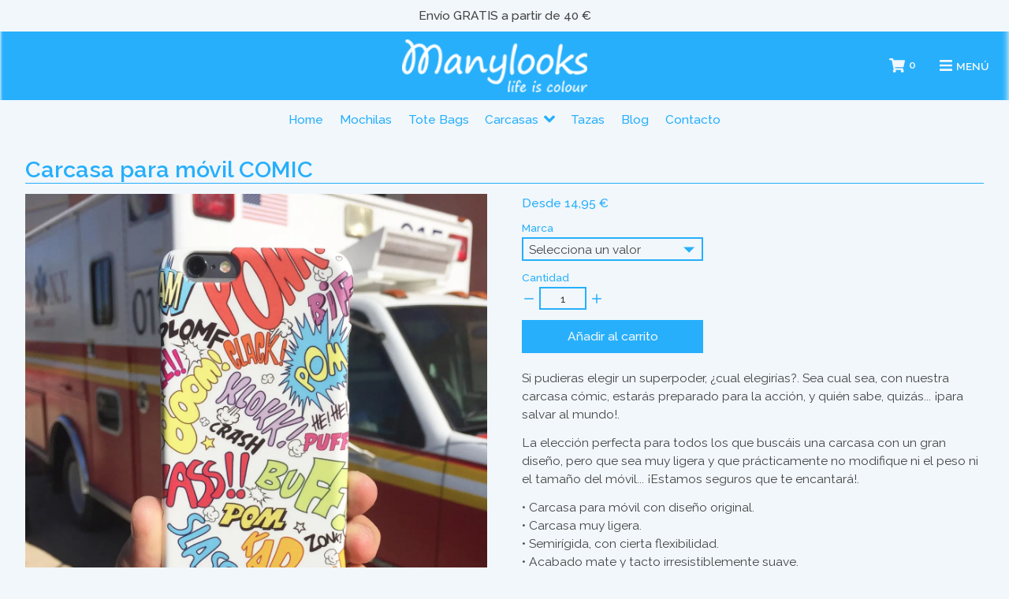

--- FILE ---
content_type: text/html; charset=utf-8
request_url: https://www.manylooks.com/productos/carcasa-movil-comic
body_size: 36649
content:
<!DOCTYPE html><html lang="es"><head><meta charSet="utf-8"/><link rel="preconnect" href="/" crossorigin=""/><meta name="viewport" content="width=device-width, initial-scale=1, user-scalable=yes"/><link rel="stylesheet" href="/_next/static/css/b5d183322878b30e.css" data-precedence="next"/><link rel="stylesheet" href="/_next/static/css/779d35ae4cb5475e.css" data-precedence="next"/><link rel="stylesheet" href="/_next/static/css/4f7f190286e38924.css" data-precedence="next"/><link rel="stylesheet" href="/_next/static/css/e8a6dc51bea4d10b.css" data-precedence="next"/><link rel="preload" as="script" fetchPriority="low" href="/_next/static/chunks/webpack-74e61134c8f36e5c.js"/><script src="/_next/static/chunks/fd9d1056-9445ae20cb708fb4.js" async=""></script><script src="/_next/static/chunks/2472-651c958617e6b413.js" async=""></script><script src="/_next/static/chunks/main-app-e2d9e20568757296.js" async=""></script><script src="/_next/static/chunks/1176-642099ff81ed6a0d.js" async=""></script><script src="/_next/static/chunks/7105-6d487808e689d774.js" async=""></script><script src="/_next/static/chunks/7513-3de0ac61fa3f32d1.js" async=""></script><script src="/_next/static/chunks/985-c73b0277b4d82585.js" async=""></script><script src="/_next/static/chunks/app/layout-dd2794c023f11ac8.js" async=""></script><script src="/_next/static/chunks/6753-97055dcb508d0c74.js" async=""></script><script src="/_next/static/chunks/4758-63e5c533b17494c5.js" async=""></script><script src="/_next/static/chunks/2240-861dae4828fdc2ff.js" async=""></script><script src="/_next/static/chunks/2274-01c5360893c6b8c1.js" async=""></script><script src="/_next/static/chunks/2151-06a7c831af22474c.js" async=""></script><script src="/_next/static/chunks/6203-576cf0040faea477.js" async=""></script><script src="/_next/static/chunks/app/(web)/layout-266aeb01f0bade41.js" async=""></script><script src="/_next/static/chunks/9870-82d76724b67ae01b.js" async=""></script><script src="/_next/static/chunks/app/(web)/productos/%5BidProducto%5D/page-40657a65a02b57b3.js" async=""></script><title>Carcasa para móvil COMIC</title><meta name="description" content="Carcasa para móvil con diseño original. Muy ligera, con acabado mate y tacto muy agradable. No cambia de color, no se pone fea y no se borra el diseño."/><meta name="robots" content="index, follow"/><meta name="googlebot" content="index, follow, max-video-preview:-1, max-image-preview:large, max-snippet:-1"/><link rel="canonical" href="https://www.manylooks.com/productos/carcasa-movil-comic"/><meta name="format-detection" content="telephone=no, date=no, address=no, email=no, url=no"/><meta property="og:title" content="Carcasa para móvil COMIC"/><meta property="og:description" content="Carcasa para móvil con diseño original. Muy ligera, con acabado mate y tacto muy agradable. No cambia de color, no se pone fea y no se borra el diseño."/><meta property="og:url" content="https://www.manylooks.com/productos/carcasa-movil-comic"/><meta property="og:site_name" content="Manylooks"/><meta property="og:locale" content="es_ES"/><meta property="og:image" content="https://www.manylooks.com/api/biblio-asset/626128febfe79cc20b5610c5/2200/2200/b2342ec8f077a2d3c0f8-1650897824883.jpeg"/><meta property="og:image:width" content="2200"/><meta property="og:image:height" content="2200"/><meta property="og:image:alt" content="Carcasa para móvil COMIC"/><meta property="og:type" content="website"/><meta name="twitter:card" content="summary_large_image"/><meta name="twitter:title" content="Carcasa para móvil COMIC"/><meta name="twitter:description" content="Carcasa para móvil con diseño original. Muy ligera, con acabado mate y tacto muy agradable. No cambia de color, no se pone fea y no se borra el diseño."/><meta name="twitter:image" content="https://www.manylooks.com/api/biblio-asset/626128febfe79cc20b5610c5/2200/2200/b2342ec8f077a2d3c0f8-1650897824883.jpeg"/><meta name="twitter:image:width" content="2200"/><meta name="twitter:image:height" content="2200"/><meta name="twitter:image:alt" content="Carcasa para móvil COMIC"/><link rel="icon" href="https://www.manylooks.com/api/get-img-web/626128febfe79cc20b5610c5/favicon-16x16.png" sizes="16x16" type="image/png"/><link rel="icon" href="https://www.manylooks.com/api/get-img-web/626128febfe79cc20b5610c5/favicon-32x32.png" sizes="32x32" type="image/png"/><link rel="icon" href="https://www.manylooks.com/api/get-img-web/626128febfe79cc20b5610c5/favicon-96x96.png" sizes="96x96" type="image/png"/><meta name="next-size-adjust"/><style>:root {
            --c-fondo-header: #27AFFB;
            --c-iconos-header: #F1F7FB;
            --c-fondo-banner-header: #F1F7FB;
            --c-texto-banner: #444444;
            --c-fondo-menu-header: #F1F7FB;
            --c-links-menu-cab: #27AFFB;
            --c-links-menu-cab-hover: #0488D2;
            --c-borde-cajas-menu-cab: #27AFFB;
            --c-fondo-cajas-menu-cab: #F1F7FB;
            --c-link-menu-cab-cajas: #27AFFB;
            --c-link-menu-cab-cajas-hover: #0488D2;
            --c-fondo-link-menu-cab-cajas: #F1F7FB;
            --c-fondo-link-menu-cab-cajas-forzado: #F1F7FB;

  --c-fondo-body: #F1F7FB;
  --c-texto-web: #444444;
  --c-texto-web-transp-50: color-mix(in srgb, #444444, transparent 50%);
  --c-link-textos: #27AFFB;
  --c-link-textos-hover: #0488D2;
  --c-link-textos-active: color-mix(in srgb, #0488D2, black 20%);
  --c-texto-titular: #27AFFB;
  --c-texto-sub-titular: #0488D2;
  --c-texto-sub-titular-white-90: color-mix(in srgb, #0488D2, white 90%);
  --c-texto-sub-titular-white-84: color-mix(in srgb, #0488D2, white 84%);
  --c-etq-oferta: #0488D2;
  --c-texto-etq-oferta: #F1F7FB;
  --c-caja-int: #27AFFB;
  --c-caja-int-hover: #0488D2;
  --c-caja-int-txt: #F1F7FB;
  --c-caja-int-txt-hover: #F1F7FB;
  --c-scroll-fondo: #27AFFB;
  --c-scroll-barra: #444444;
  --c-scroll-barra-hover: #0488D2;

  --c-texto-datos-empresa: #0488D2;
  --c-borde-caja-panel: #27AFFB;
  --c-fondo-caja-panel: #F1F7FB;
  --c-borde-etq-panel: #27AFFB;
  --c-etq-panel: #0488D2;
  --c-texto-etq-panel-on: #F1F7FB;
  --c-borde-etq-panel-off: #444444;
  --c-etq-panel-off: #F1F7FB;
  --c-texto-etq-panel-off: #444444;

  --c-borde-caja-form: #27AFFB;
  --c-borde-caja-form-hover: #0488D2;
  --c-borde-caja-form-active: color-mix(in srgb, #0488D2, black 30%);
  --c-fondo-caja-form: #F1F7FB;
            --c-etq-form: #FF0000;
  --c-etq-campo-validado: #27AFFB;
  --c-campo-validado: #0488D2;
  --c-boton-form: #27AFFB;
  --c-boton-form-hover: color-mix(in srgb, #27AFFB, black 15%);
  --c-boton-form-active: color-mix(in srgb, #27AFFB, black 30%);
  --c-border-boton-form: #27AFFB;
  --c-border-boton-form-hover: color-mix(in srgb, #27AFFB, black 15%);
  --c-border-boton-form-active: color-mix(in srgb, #27AFFB, black 30%);
  --c-texto-boton-form: #F1F7FB;
  --c-alarma: #DC2626;
  --c-alarma-fondo: color-mix(in srgb, #DC2626, white 90%);
  --c-spinner: #0488D2;
  --c-switch-on: #27AFFB;
  --c-switch-off: color-mix(in srgb, #27AFFB, white 65%);
  --c-switch-desplazador: #0488D2;

            --c-fondo-footer: #27AFFB;
            --c-texto-foot: #F1F7FB;
            --c-link-foot: #F1F7FB;
            --c-link-foot-hover: #444444;
            --c-boton-sus: #F1F7FB;
            --c-texto-boton-sus: #27AFFB;
            --c-boton-sus-hover: #0488D2;
            --c-texto-boton-sus-hover: #F1F7FB;

  --c-fondo-menu-carr: #F1F7FB;
  --c-fondo-boton-carr: #27AFFB;
  --c-texto-boton-carr: #F1F7FB;
  --c-texto-total-carr: #27AFFB;

            --c-fondo-menu-lat: #F1F7FB;
            --c-links-menu-lat: #27AFFB;
            --c-links-menu-lat-hover: #0488D2;
            --c-niveles-menu-lat-hover: #F1F7FB;

  --c-fondo-modal-caja: #F1F7FB;
  --c-borde-modal-caja: #F1F7FB;
  --c-titulo-modal: #27AFFB;
  --c-texto-modal: #444444;
  --c-link-modal: #27AFFB;
  --c-link-modal-hover: #0488D2;
  --c-link-modal-active: color-mix(in srgb, #0488D2, black 30%);
  --c-boton-modal: #27AFFB;
  --c-boton-modal-hover: color-mix(in srgb, #27AFFB, black 15%);
  --c-boton-modal-active: color-mix(in srgb, #27AFFB, black 30%);
  --c-border-boton-modal: #27AFFB;
  --c-border-boton-modal-hover: color-mix(in srgb, #27AFFB, black 15%);
  --c-border-boton-modal-active: color-mix(in srgb, #27AFFB, black 30%);
  --c-texto-boton-modal: #F1F7FB;

  --font-primary: '__Raleway_12c4c3', '__Raleway_Fallback_12c4c3';
  --font-primary-size: var(--fs-medium);
  --fp: 400;
  --fp-semi-bold: 500;
  --fp-bold: 600;
  --fp-extra-bold: 700;
  --fp-t-semi-bold: 800;
  --fp-t-bold: 900;
  --fp-t-extra-bold: 900;

  --font-secondary: '__Raleway_12c4c3', '__Raleway_Fallback_12c4c3';
  --fp-sec: 400;
  --fp-semi-bold-sec: 500;
  --fp-bold-sec: 600;
  --fp-extra-bold-sec: 700;
  --fp-t-semi-bold-sec: 800;
  --fp-t-bold-sec: 900;
  --fp-t-extra-bold-sec: 900;
}</style><script src="/_next/static/chunks/polyfills-c67a75d1b6f99dc8.js" noModule=""></script></head><body><header class="header_head_fixed__C913I maxWidth" style="max-width:2600px;margin:0 auto"><div class="pos_rel"><div class="header_fondo_banner__J_fuG" style="opacity:1"></div><p class="header_texto_banner__Jegem font_semi_bold txt_cent">Envío GRATIS a partir de 40 €</p></div><div class="header_fondo_cab__HrZe_" style="opacity:1;height:86.975px"></div><div class="disp_flex al_it_cen"><div class="flex_100"> </div><div class="flex_00a header_pad_logo_centro__vilrJ"><a class="disp_block" href="/"><img alt="Carcasas protectoras para móviles, mochilas, bosas de hombro y tazas con diseños originales para regalar" loading="lazy" width="235" height="66.975" decoding="async" data-nimg="1" style="color:transparent" srcSet="/_next/image?url=https%3A%2F%2Fwww.manylooks.com%2Fapi%2Fget-img-web%2F626128febfe79cc20b5610c5%2Flogo-bc93c9579c2abdd9b96f-1674401005569.png&amp;w=256&amp;q=75 1x, /_next/image?url=https%3A%2F%2Fwww.manylooks.com%2Fapi%2Fget-img-web%2F626128febfe79cc20b5610c5%2Flogo-bc93c9579c2abdd9b96f-1674401005569.png&amp;w=480&amp;q=75 2x" src="/_next/image?url=https%3A%2F%2Fwww.manylooks.com%2Fapi%2Fget-img-web%2F626128febfe79cc20b5610c5%2Flogo-bc93c9579c2abdd9b96f-1674401005569.png&amp;w=480&amp;q=75"/></a></div><div class="header_pad_center___GhQD flex_100 txt_right"><div class="pointer header_mar_ics__juOAT"><span class="header_icono_shopping_cart__a5bc1" title="Mostrar carrito"><svg xmlns="http://www.w3.org/2000/svg" viewBox="0 0 576 512">&lt;!-- Font Awesome Free 5.15.1 by @fontawesome - https://fontawesome.com License - https://fontawesome.com/license/free (Icons: CC BY 4.0, Fonts: SIL OFL 1.1, Code: MIT License) --&gt;<path d="M528.12 301.319l47.273-208C578.806 78.301 567.391 64 551.99 64H159.208l-9.166-44.81C147.758 8.021 137.93 0 126.529 0H24C10.745 0 0 10.745 0 24v16c0 13.255 10.745 24 24 24h69.883l70.248 343.435C147.325 417.1 136 435.222 136 456c0 30.928 25.072 56 56 56s56-25.072 56-56c0-15.674-6.447-29.835-16.824-40h209.647C430.447 426.165 424 440.326 424 456c0 30.928 25.072 56 56 56s56-25.072 56-56c0-22.172-12.888-41.332-31.579-50.405l5.517-24.276c3.413-15.018-8.002-29.319-23.403-29.319H218.117l-6.545-32h293.145c11.206 0 20.92-7.754 23.403-18.681z"></path></svg></span><p class="header_number_carrito__XWHrH font_small font_bold" title="Mostrar carrito">0</p></div><div class="pointer disp_inline"><span class="header_icono_menu__bFpiZ" title="Mostrar menú"><svg xmlns="http://www.w3.org/2000/svg" viewBox="0 0 448 512">&lt;!-- Font Awesome Free 5.15.1 by @fontawesome - https://fontawesome.com License - https://fontawesome.com/license/free (Icons: CC BY 4.0, Fonts: SIL OFL 1.1, Code: MIT License) --&gt;<path d="M16 132h416c8.837 0 16-7.163 16-16V76c0-8.837-7.163-16-16-16H16C7.163 60 0 67.163 0 76v40c0 8.837 7.163 16 16 16zm0 160h416c8.837 0 16-7.163 16-16v-40c0-8.837-7.163-16-16-16H16c-8.837 0-16 7.163-16 16v40c0 8.837 7.163 16 16 16zm0 160h416c8.837 0 16-7.163 16-16v-40c0-8.837-7.163-16-16-16H16c-8.837 0-16 7.163-16 16v40c0 8.837 7.163 16 16 16z"></path></svg></span><p class="font_small font_bold header_oc_menu__Ibx06" title="Mostrar menú">MENÚ</p></div></div></div><div class="pos_rel"><div class="disp_none" style="opacity:1"></div><nav class="disp_none"><p> </p></nav></div><div class="MenuLateral_fondo_web__CQKsi" style="cursor:pointer"></div><nav class="MenuLateral_menu__WvqUt"><p class="font_extra_large font_bold MenuLateral_margenes_menu__BfYgZ" style="color:var(--c-links-menu-lat)">MENÚ</p><a class="disp_block font_semi_bold link_menu" style="margin-left:5px;margin-bottom:8px" href="/">HOME</a><div> </div><a class="disp_block font_semi_bold link_menu" style="margin-left:5px;margin-bottom:8px" href="/colecciones/mochilas-de-cordones">MOCHILAS</a><a class="disp_block font_semi_bold link_menu" style="margin-left:5px;margin-bottom:8px" href="/colecciones/tote-bags-bolsas-de-hombro-mano">TOTE BAGS</a><a class="disp_block font_semi_bold link_menu" style="margin-left:5px;margin-bottom:8px" href="/colecciones/carcasas-para-moviles">CARCASAS</a><a class="disp_block font_semi_bold link_menu" style="margin-left:5px;margin-bottom:8px" href="/colecciones/carcasas-para-moviles-proteccion-extra">CARCASAS EXTRA</a><a class="disp_block font_semi_bold link_menu" style="margin-left:5px;margin-bottom:8px" href="/colecciones/tazas-de-ceramica">TAZAS</a><div> </div><a class="disp_block font_semi_bold link_menu" style="margin-left:5px;margin-bottom:8px" href="/login">LOGIN &amp; REGISTRO</a><div> </div><a class="disp_block font_semi_bold link_menu" style="margin-left:5px;margin-bottom:8px" href="/blog">BLOG</a><div> </div><a class="disp_block font_semi_bold link_menu" style="margin-left:5px;margin-bottom:8px" href="/atencion-al-cliente">ATENCIÓN AL CLIENTE</a><a class="disp_block font_semi_bold link_menu" style="margin-left:5px;margin-bottom:8px" href="/contacto">CONTACTO</a></nav><div class="CarritoLateral_carrito__vW4Y4  pointer txt_cent"><span class="disp_in_block width48 height48 stroke2 c_stroke_titular mrg_sup_huge_huge"><svg xmlns="http://www.w3.org/2000/svg" viewBox="0 0 24 24" fill="none" stroke-linecap="round" stroke-linejoin="round"><path stroke="none" d="M0 0h24v24H0z" fill="none"></path><path d="M6 19m-2 0a2 2 0 1 0 4 0a2 2 0 1 0 -4 0"></path><path d="M17 19m-2 0a2 2 0 1 0 4 0a2 2 0 1 0 -4 0"></path><path d="M17 17h-11v-14h-2"></path><path d="M6 5l14 1l-1 7h-13"></path></svg></span><p class="font_large font_semi_bold c_titular">El carrito está vacío</p></div></header><div style="height:126.975px;max-height:126.975px;min-height:126.975px"></div><script>(self.__next_s=self.__next_s||[]).push([0,{"type":"application/ld+json","children":"[{\"@context\":\"https://schema.org\",\"@type\":\"ProductGroup\",\"name\":\"Carcasa para móvil COMIC\",\"description\":\"Carcasa para móvil con diseño original. Muy ligera, con acabado mate y tacto muy agradable. No cambia de color, no se pone fea y no se borra el diseño.\",\"url\":\"https://www.manylooks.com/productos/carcasa-movil-comic\",\"brand\":{\"@type\":\"Brand\",\"name\":\"Manylooks\",\"url\":\"https://www.manylooks.com\"},\"image\":[{\"url\":\"https://www.manylooks.com/api/biblio-asset/626128febfe79cc20b5610c5/2200/2200/c1573f1050e6fde1f6e3-1650897819911.jpeg\",\"width\":\"2200\",\"height\":\"2200\",\"description\":\"Carcasa para móvil COMIC\"},{\"url\":\"https://www.manylooks.com/api/biblio-asset/626128febfe79cc20b5610c5/2200/2200/b2342ec8f077a2d3c0f8-1650897824883.jpeg\",\"width\":\"2200\",\"height\":\"2200\",\"description\":\"Carcasa para móvil COMIC\"},{\"url\":\"https://www.manylooks.com/api/biblio-asset/626128febfe79cc20b5610c5/2200/2200/82716ed9a570a9ed5081-1650897828258.jpeg\",\"width\":\"2200\",\"height\":\"2200\",\"description\":\"Carcasa para móvil COMIC\"},{\"url\":\"https://www.manylooks.com/api/biblio-asset/626128febfe79cc20b5610c5/2200/2200/30f0c4ef0acef32f9dc9-1650897835275.jpeg\",\"width\":\"2200\",\"height\":\"2200\",\"description\":\"Carcasa para móvil COMIC\"},{\"url\":\"https://www.manylooks.com/api/biblio-asset/626128febfe79cc20b5610c5/2200/2200/b6984d654c864e6c0291-1650897840201.jpeg\",\"width\":\"2200\",\"height\":\"2200\",\"description\":\"Carcasa para móvil COMIC\"},{\"url\":\"https://www.manylooks.com/api/biblio-asset/626128febfe79cc20b5610c5/2200/2200/7984691becda22e176c4-1650897843640.jpeg\",\"width\":\"2200\",\"height\":\"2200\",\"description\":\"Carcasa para móvil COMIC\"}],\"productGroupID\":\"6262b028772eb2ee058601db\",\"hasVariant\":[{\"@type\":\"Product\",\"name\":\"Marca Apple Modelo iPhone 4/4S\",\"description\":\"Carcasa para móvil con diseño original. Muy ligera, con acabado mate y tacto muy agradable. No cambia de color, no se pone fea y no se borra el diseño.\",\"offers\":{\"@type\":\"Offer\",\"url\":\"https://www.manylooks.com/productos/carcasa-movil-comic\",\"availability\":\"https://schema.org/LimitedAvailability\",\"price\":\"14.95\",\"priceCurrency\":\"EUR\",\"shippingDetails\":[{\"@id\":\"grupo-envio-62613206105f97617dfdf6da#0\"},{\"@id\":\"grupo-envio-62613206105f97617dfdf6da#1\"}]},\"image\":{\"url\":\"https://www.manylooks.com/api/biblio-asset/626128febfe79cc20b5610c5/2200/2200/c1573f1050e6fde1f6e3-1650897819911.jpeg\",\"width\":\"2200\",\"height\":\"2200\",\"description\":\"Carcasa para móvil COMIC\"},\"sku\":\"CM0001#APP4#PCM\"},{\"@type\":\"Product\",\"name\":\"Marca Apple Modelo iPhone 5/5S/SE\",\"description\":\"Carcasa para móvil con diseño original. Muy ligera, con acabado mate y tacto muy agradable. No cambia de color, no se pone fea y no se borra el diseño.\",\"offers\":{\"@type\":\"Offer\",\"url\":\"https://www.manylooks.com/productos/carcasa-movil-comic\",\"availability\":\"https://schema.org/LimitedAvailability\",\"price\":\"14.95\",\"priceCurrency\":\"EUR\",\"shippingDetails\":[{\"@id\":\"grupo-envio-62613206105f97617dfdf6da#0\"},{\"@id\":\"grupo-envio-62613206105f97617dfdf6da#1\"}]},\"image\":{\"url\":\"https://www.manylooks.com/api/biblio-asset/626128febfe79cc20b5610c5/2200/2200/c1573f1050e6fde1f6e3-1650897819911.jpeg\",\"width\":\"2200\",\"height\":\"2200\",\"description\":\"Carcasa para móvil COMIC\"},\"sku\":\"CM0001#APP5#PCM\"},{\"@type\":\"Product\",\"name\":\"Marca Apple Modelo iPhone 5C\",\"description\":\"Carcasa para móvil con diseño original. Muy ligera, con acabado mate y tacto muy agradable. No cambia de color, no se pone fea y no se borra el diseño.\",\"offers\":{\"@type\":\"Offer\",\"url\":\"https://www.manylooks.com/productos/carcasa-movil-comic\",\"availability\":\"https://schema.org/LimitedAvailability\",\"price\":\"14.95\",\"priceCurrency\":\"EUR\",\"shippingDetails\":[{\"@id\":\"grupo-envio-62613206105f97617dfdf6da#0\"},{\"@id\":\"grupo-envio-62613206105f97617dfdf6da#1\"}]},\"image\":{\"url\":\"https://www.manylooks.com/api/biblio-asset/626128febfe79cc20b5610c5/2200/2200/c1573f1050e6fde1f6e3-1650897819911.jpeg\",\"width\":\"2200\",\"height\":\"2200\",\"description\":\"Carcasa para móvil COMIC\"},\"sku\":\"CM0001#APP5C#PCM\"},{\"@type\":\"Product\",\"name\":\"Marca Apple Modelo iPhone 6/6S\",\"description\":\"Carcasa para móvil con diseño original. Muy ligera, con acabado mate y tacto muy agradable. No cambia de color, no se pone fea y no se borra el diseño.\",\"offers\":{\"@type\":\"Offer\",\"url\":\"https://www.manylooks.com/productos/carcasa-movil-comic\",\"availability\":\"https://schema.org/LimitedAvailability\",\"price\":\"14.95\",\"priceCurrency\":\"EUR\",\"shippingDetails\":[{\"@id\":\"grupo-envio-62613206105f97617dfdf6da#0\"},{\"@id\":\"grupo-envio-62613206105f97617dfdf6da#1\"}]},\"image\":{\"url\":\"https://www.manylooks.com/api/biblio-asset/626128febfe79cc20b5610c5/2200/2200/c1573f1050e6fde1f6e3-1650897819911.jpeg\",\"width\":\"2200\",\"height\":\"2200\",\"description\":\"Carcasa para móvil COMIC\"},\"sku\":\"CM0001#APP6#PCM\"},{\"@type\":\"Product\",\"name\":\"Marca Apple Modelo iPhone 6/6S Plus\",\"description\":\"Carcasa para móvil con diseño original. Muy ligera, con acabado mate y tacto muy agradable. No cambia de color, no se pone fea y no se borra el diseño.\",\"offers\":{\"@type\":\"Offer\",\"url\":\"https://www.manylooks.com/productos/carcasa-movil-comic\",\"availability\":\"https://schema.org/LimitedAvailability\",\"price\":\"14.95\",\"priceCurrency\":\"EUR\",\"shippingDetails\":[{\"@id\":\"grupo-envio-62613206105f97617dfdf6da#0\"},{\"@id\":\"grupo-envio-62613206105f97617dfdf6da#1\"}]},\"image\":{\"url\":\"https://www.manylooks.com/api/biblio-asset/626128febfe79cc20b5610c5/2200/2200/c1573f1050e6fde1f6e3-1650897819911.jpeg\",\"width\":\"2200\",\"height\":\"2200\",\"description\":\"Carcasa para móvil COMIC\"},\"sku\":\"CM0001#APP6P#PCM\"},{\"@type\":\"Product\",\"name\":\"Marca Apple Modelo iPhone 7/8\",\"description\":\"Carcasa para móvil con diseño original. Muy ligera, con acabado mate y tacto muy agradable. No cambia de color, no se pone fea y no se borra el diseño.\",\"offers\":{\"@type\":\"Offer\",\"url\":\"https://www.manylooks.com/productos/carcasa-movil-comic\",\"availability\":\"https://schema.org/LimitedAvailability\",\"price\":\"14.95\",\"priceCurrency\":\"EUR\",\"shippingDetails\":[{\"@id\":\"grupo-envio-62613206105f97617dfdf6da#0\"},{\"@id\":\"grupo-envio-62613206105f97617dfdf6da#1\"}]},\"image\":{\"url\":\"https://www.manylooks.com/api/biblio-asset/626128febfe79cc20b5610c5/2200/2200/c1573f1050e6fde1f6e3-1650897819911.jpeg\",\"width\":\"2200\",\"height\":\"2200\",\"description\":\"Carcasa para móvil COMIC\"},\"sku\":\"CM0001#APP7#PCM\"},{\"@type\":\"Product\",\"name\":\"Marca Apple Modelo iPhone 7/8 Plus\",\"description\":\"Carcasa para móvil con diseño original. Muy ligera, con acabado mate y tacto muy agradable. No cambia de color, no se pone fea y no se borra el diseño.\",\"offers\":{\"@type\":\"Offer\",\"url\":\"https://www.manylooks.com/productos/carcasa-movil-comic\",\"availability\":\"https://schema.org/LimitedAvailability\",\"price\":\"14.95\",\"priceCurrency\":\"EUR\",\"shippingDetails\":[{\"@id\":\"grupo-envio-62613206105f97617dfdf6da#0\"},{\"@id\":\"grupo-envio-62613206105f97617dfdf6da#1\"}]},\"image\":{\"url\":\"https://www.manylooks.com/api/biblio-asset/626128febfe79cc20b5610c5/2200/2200/c1573f1050e6fde1f6e3-1650897819911.jpeg\",\"width\":\"2200\",\"height\":\"2200\",\"description\":\"Carcasa para móvil COMIC\"},\"sku\":\"CM0001#APP7P#PCM\"},{\"@type\":\"Product\",\"name\":\"Marca Apple Modelo iPhone X/XS\",\"description\":\"Carcasa para móvil con diseño original. Muy ligera, con acabado mate y tacto muy agradable. No cambia de color, no se pone fea y no se borra el diseño.\",\"offers\":{\"@type\":\"Offer\",\"url\":\"https://www.manylooks.com/productos/carcasa-movil-comic\",\"availability\":\"https://schema.org/LimitedAvailability\",\"price\":\"14.95\",\"priceCurrency\":\"EUR\",\"shippingDetails\":[{\"@id\":\"grupo-envio-62613206105f97617dfdf6da#0\"},{\"@id\":\"grupo-envio-62613206105f97617dfdf6da#1\"}]},\"image\":{\"url\":\"https://www.manylooks.com/api/biblio-asset/626128febfe79cc20b5610c5/2200/2200/c1573f1050e6fde1f6e3-1650897819911.jpeg\",\"width\":\"2200\",\"height\":\"2200\",\"description\":\"Carcasa para móvil COMIC\"},\"sku\":\"CM0001#APPX#PCM\"},{\"@type\":\"Product\",\"name\":\"Marca Huawei Modelo P8 Lite (2016)\",\"description\":\"Carcasa para móvil con diseño original. Muy ligera, con acabado mate y tacto muy agradable. No cambia de color, no se pone fea y no se borra el diseño.\",\"offers\":{\"@type\":\"Offer\",\"url\":\"https://www.manylooks.com/productos/carcasa-movil-comic\",\"availability\":\"https://schema.org/LimitedAvailability\",\"price\":\"14.95\",\"priceCurrency\":\"EUR\",\"shippingDetails\":[{\"@id\":\"grupo-envio-62613206105f97617dfdf6da#0\"},{\"@id\":\"grupo-envio-62613206105f97617dfdf6da#1\"}]},\"image\":{\"url\":\"https://www.manylooks.com/api/biblio-asset/626128febfe79cc20b5610c5/2200/2200/c1573f1050e6fde1f6e3-1650897819911.jpeg\",\"width\":\"2200\",\"height\":\"2200\",\"description\":\"Carcasa para móvil COMIC\"},\"sku\":\"CM0001#HUAP8L16#PCM\"},{\"@type\":\"Product\",\"name\":\"Marca Huawei Modelo P9 Lite\",\"description\":\"Carcasa para móvil con diseño original. Muy ligera, con acabado mate y tacto muy agradable. No cambia de color, no se pone fea y no se borra el diseño.\",\"offers\":{\"@type\":\"Offer\",\"url\":\"https://www.manylooks.com/productos/carcasa-movil-comic\",\"availability\":\"https://schema.org/LimitedAvailability\",\"price\":\"14.95\",\"priceCurrency\":\"EUR\",\"shippingDetails\":[{\"@id\":\"grupo-envio-62613206105f97617dfdf6da#0\"},{\"@id\":\"grupo-envio-62613206105f97617dfdf6da#1\"}]},\"image\":{\"url\":\"https://www.manylooks.com/api/biblio-asset/626128febfe79cc20b5610c5/2200/2200/c1573f1050e6fde1f6e3-1650897819911.jpeg\",\"width\":\"2200\",\"height\":\"2200\",\"description\":\"Carcasa para móvil COMIC\"},\"sku\":\"CM0001#HUAP9L#PCM\"},{\"@type\":\"Product\",\"name\":\"Marca Samsung Modelo Galaxy J5 (2016)\",\"description\":\"Carcasa para móvil con diseño original. Muy ligera, con acabado mate y tacto muy agradable. No cambia de color, no se pone fea y no se borra el diseño.\",\"offers\":{\"@type\":\"Offer\",\"url\":\"https://www.manylooks.com/productos/carcasa-movil-comic\",\"availability\":\"https://schema.org/LimitedAvailability\",\"price\":\"14.95\",\"priceCurrency\":\"EUR\",\"shippingDetails\":[{\"@id\":\"grupo-envio-62613206105f97617dfdf6da#0\"},{\"@id\":\"grupo-envio-62613206105f97617dfdf6da#1\"}]},\"image\":{\"url\":\"https://www.manylooks.com/api/biblio-asset/626128febfe79cc20b5610c5/2200/2200/c1573f1050e6fde1f6e3-1650897819911.jpeg\",\"width\":\"2200\",\"height\":\"2200\",\"description\":\"Carcasa para móvil COMIC\"},\"sku\":\"CM0001#SAMGJ516#PCM\"},{\"@type\":\"Product\",\"name\":\"Marca Samsung Modelo Galaxy J5 (2017)\",\"description\":\"Carcasa para móvil con diseño original. Muy ligera, con acabado mate y tacto muy agradable. No cambia de color, no se pone fea y no se borra el diseño.\",\"offers\":{\"@type\":\"Offer\",\"url\":\"https://www.manylooks.com/productos/carcasa-movil-comic\",\"availability\":\"https://schema.org/LimitedAvailability\",\"price\":\"14.95\",\"priceCurrency\":\"EUR\",\"shippingDetails\":[{\"@id\":\"grupo-envio-62613206105f97617dfdf6da#0\"},{\"@id\":\"grupo-envio-62613206105f97617dfdf6da#1\"}]},\"image\":{\"url\":\"https://www.manylooks.com/api/biblio-asset/626128febfe79cc20b5610c5/2200/2200/c1573f1050e6fde1f6e3-1650897819911.jpeg\",\"width\":\"2200\",\"height\":\"2200\",\"description\":\"Carcasa para móvil COMIC\"},\"sku\":\"CM0001#SAMGJ517#PCM\"},{\"@type\":\"Product\",\"name\":\"Marca Samsung Modelo Galaxy S3\",\"description\":\"Carcasa para móvil con diseño original. Muy ligera, con acabado mate y tacto muy agradable. No cambia de color, no se pone fea y no se borra el diseño.\",\"offers\":{\"@type\":\"Offer\",\"url\":\"https://www.manylooks.com/productos/carcasa-movil-comic\",\"availability\":\"https://schema.org/LimitedAvailability\",\"price\":\"14.95\",\"priceCurrency\":\"EUR\",\"shippingDetails\":[{\"@id\":\"grupo-envio-62613206105f97617dfdf6da#0\"},{\"@id\":\"grupo-envio-62613206105f97617dfdf6da#1\"}]},\"image\":{\"url\":\"https://www.manylooks.com/api/biblio-asset/626128febfe79cc20b5610c5/2200/2200/c1573f1050e6fde1f6e3-1650897819911.jpeg\",\"width\":\"2200\",\"height\":\"2200\",\"description\":\"Carcasa para móvil COMIC\"},\"sku\":\"CM0001#SAMGS3#PCM\"},{\"@type\":\"Product\",\"name\":\"Marca Samsung Modelo Galaxy S4\",\"description\":\"Carcasa para móvil con diseño original. Muy ligera, con acabado mate y tacto muy agradable. No cambia de color, no se pone fea y no se borra el diseño.\",\"offers\":{\"@type\":\"Offer\",\"url\":\"https://www.manylooks.com/productos/carcasa-movil-comic\",\"availability\":\"https://schema.org/LimitedAvailability\",\"price\":\"14.95\",\"priceCurrency\":\"EUR\",\"shippingDetails\":[{\"@id\":\"grupo-envio-62613206105f97617dfdf6da#0\"},{\"@id\":\"grupo-envio-62613206105f97617dfdf6da#1\"}]},\"image\":{\"url\":\"https://www.manylooks.com/api/biblio-asset/626128febfe79cc20b5610c5/2200/2200/c1573f1050e6fde1f6e3-1650897819911.jpeg\",\"width\":\"2200\",\"height\":\"2200\",\"description\":\"Carcasa para móvil COMIC\"},\"sku\":\"CM0001#SAMGS4#PCM\"},{\"@type\":\"Product\",\"name\":\"Marca Samsung Modelo Galaxy S4 Mini\",\"description\":\"Carcasa para móvil con diseño original. Muy ligera, con acabado mate y tacto muy agradable. No cambia de color, no se pone fea y no se borra el diseño.\",\"offers\":{\"@type\":\"Offer\",\"url\":\"https://www.manylooks.com/productos/carcasa-movil-comic\",\"availability\":\"https://schema.org/LimitedAvailability\",\"price\":\"14.95\",\"priceCurrency\":\"EUR\",\"shippingDetails\":[{\"@id\":\"grupo-envio-62613206105f97617dfdf6da#0\"},{\"@id\":\"grupo-envio-62613206105f97617dfdf6da#1\"}]},\"image\":{\"url\":\"https://www.manylooks.com/api/biblio-asset/626128febfe79cc20b5610c5/2200/2200/c1573f1050e6fde1f6e3-1650897819911.jpeg\",\"width\":\"2200\",\"height\":\"2200\",\"description\":\"Carcasa para móvil COMIC\"},\"sku\":\"CM0001#SAMGS4M#PCM\"},{\"@type\":\"Product\",\"name\":\"Marca Samsung Modelo Galaxy S5\",\"description\":\"Carcasa para móvil con diseño original. Muy ligera, con acabado mate y tacto muy agradable. No cambia de color, no se pone fea y no se borra el diseño.\",\"offers\":{\"@type\":\"Offer\",\"url\":\"https://www.manylooks.com/productos/carcasa-movil-comic\",\"availability\":\"https://schema.org/LimitedAvailability\",\"price\":\"14.95\",\"priceCurrency\":\"EUR\",\"shippingDetails\":[{\"@id\":\"grupo-envio-62613206105f97617dfdf6da#0\"},{\"@id\":\"grupo-envio-62613206105f97617dfdf6da#1\"}]},\"image\":{\"url\":\"https://www.manylooks.com/api/biblio-asset/626128febfe79cc20b5610c5/2200/2200/c1573f1050e6fde1f6e3-1650897819911.jpeg\",\"width\":\"2200\",\"height\":\"2200\",\"description\":\"Carcasa para móvil COMIC\"},\"sku\":\"CM0001#SAMGS5#PCM\"},{\"@type\":\"Product\",\"name\":\"Marca Samsung Modelo Galaxy S5 Mini\",\"description\":\"Carcasa para móvil con diseño original. Muy ligera, con acabado mate y tacto muy agradable. No cambia de color, no se pone fea y no se borra el diseño.\",\"offers\":{\"@type\":\"Offer\",\"url\":\"https://www.manylooks.com/productos/carcasa-movil-comic\",\"availability\":\"https://schema.org/LimitedAvailability\",\"price\":\"14.95\",\"priceCurrency\":\"EUR\",\"shippingDetails\":[{\"@id\":\"grupo-envio-62613206105f97617dfdf6da#0\"},{\"@id\":\"grupo-envio-62613206105f97617dfdf6da#1\"}]},\"image\":{\"url\":\"https://www.manylooks.com/api/biblio-asset/626128febfe79cc20b5610c5/2200/2200/c1573f1050e6fde1f6e3-1650897819911.jpeg\",\"width\":\"2200\",\"height\":\"2200\",\"description\":\"Carcasa para móvil COMIC\"},\"sku\":\"CM0001#SAMGS5M#PCM\"},{\"@type\":\"Product\",\"name\":\"Marca Samsung Modelo Galaxy S6\",\"description\":\"Carcasa para móvil con diseño original. Muy ligera, con acabado mate y tacto muy agradable. No cambia de color, no se pone fea y no se borra el diseño.\",\"offers\":{\"@type\":\"Offer\",\"url\":\"https://www.manylooks.com/productos/carcasa-movil-comic\",\"availability\":\"https://schema.org/LimitedAvailability\",\"price\":\"14.95\",\"priceCurrency\":\"EUR\",\"shippingDetails\":[{\"@id\":\"grupo-envio-62613206105f97617dfdf6da#0\"},{\"@id\":\"grupo-envio-62613206105f97617dfdf6da#1\"}]},\"image\":{\"url\":\"https://www.manylooks.com/api/biblio-asset/626128febfe79cc20b5610c5/2200/2200/c1573f1050e6fde1f6e3-1650897819911.jpeg\",\"width\":\"2200\",\"height\":\"2200\",\"description\":\"Carcasa para móvil COMIC\"},\"sku\":\"CM0001#SAMGS6#PCM\"},{\"@type\":\"Product\",\"name\":\"Marca Samsung Modelo Galaxy S6 Edge\",\"description\":\"Carcasa para móvil con diseño original. Muy ligera, con acabado mate y tacto muy agradable. No cambia de color, no se pone fea y no se borra el diseño.\",\"offers\":{\"@type\":\"Offer\",\"url\":\"https://www.manylooks.com/productos/carcasa-movil-comic\",\"availability\":\"https://schema.org/InStock\",\"price\":\"14.95\",\"priceCurrency\":\"EUR\",\"shippingDetails\":[{\"@id\":\"grupo-envio-62613206105f97617dfdf6da#0\"},{\"@id\":\"grupo-envio-62613206105f97617dfdf6da#1\"}]},\"image\":{\"url\":\"https://www.manylooks.com/api/biblio-asset/626128febfe79cc20b5610c5/2200/2200/c1573f1050e6fde1f6e3-1650897819911.jpeg\",\"width\":\"2200\",\"height\":\"2200\",\"description\":\"Carcasa para móvil COMIC\"},\"sku\":\"CM0001#SAMGS6E#PCM\"},{\"@type\":\"Product\",\"name\":\"Marca Samsung Modelo Galaxy S6 Edge Plus\",\"description\":\"Carcasa para móvil con diseño original. Muy ligera, con acabado mate y tacto muy agradable. No cambia de color, no se pone fea y no se borra el diseño.\",\"offers\":{\"@type\":\"Offer\",\"url\":\"https://www.manylooks.com/productos/carcasa-movil-comic\",\"availability\":\"https://schema.org/LimitedAvailability\",\"price\":\"14.95\",\"priceCurrency\":\"EUR\",\"shippingDetails\":[{\"@id\":\"grupo-envio-62613206105f97617dfdf6da#0\"},{\"@id\":\"grupo-envio-62613206105f97617dfdf6da#1\"}]},\"image\":{\"url\":\"https://www.manylooks.com/api/biblio-asset/626128febfe79cc20b5610c5/2200/2200/c1573f1050e6fde1f6e3-1650897819911.jpeg\",\"width\":\"2200\",\"height\":\"2200\",\"description\":\"Carcasa para móvil COMIC\"},\"sku\":\"CM0001#SAMGS6EP#PCM\"},{\"@type\":\"Product\",\"name\":\"Marca Samsung Modelo Galaxy S7\",\"description\":\"Carcasa para móvil con diseño original. Muy ligera, con acabado mate y tacto muy agradable. No cambia de color, no se pone fea y no se borra el diseño.\",\"offers\":{\"@type\":\"Offer\",\"url\":\"https://www.manylooks.com/productos/carcasa-movil-comic\",\"availability\":\"https://schema.org/LimitedAvailability\",\"price\":\"14.95\",\"priceCurrency\":\"EUR\",\"shippingDetails\":[{\"@id\":\"grupo-envio-62613206105f97617dfdf6da#0\"},{\"@id\":\"grupo-envio-62613206105f97617dfdf6da#1\"}]},\"image\":{\"url\":\"https://www.manylooks.com/api/biblio-asset/626128febfe79cc20b5610c5/2200/2200/c1573f1050e6fde1f6e3-1650897819911.jpeg\",\"width\":\"2200\",\"height\":\"2200\",\"description\":\"Carcasa para móvil COMIC\"},\"sku\":\"CM0001#SAMGS7#PCM\"},{\"@type\":\"Product\",\"name\":\"Marca Samsung Modelo Galaxy S7 Edge\",\"description\":\"Carcasa para móvil con diseño original. Muy ligera, con acabado mate y tacto muy agradable. No cambia de color, no se pone fea y no se borra el diseño.\",\"offers\":{\"@type\":\"Offer\",\"url\":\"https://www.manylooks.com/productos/carcasa-movil-comic\",\"availability\":\"https://schema.org/LimitedAvailability\",\"price\":\"14.95\",\"priceCurrency\":\"EUR\",\"shippingDetails\":[{\"@id\":\"grupo-envio-62613206105f97617dfdf6da#0\"},{\"@id\":\"grupo-envio-62613206105f97617dfdf6da#1\"}]},\"image\":{\"url\":\"https://www.manylooks.com/api/biblio-asset/626128febfe79cc20b5610c5/2200/2200/c1573f1050e6fde1f6e3-1650897819911.jpeg\",\"width\":\"2200\",\"height\":\"2200\",\"description\":\"Carcasa para móvil COMIC\"},\"sku\":\"CM0001#SAMGS7E#PCM\"},{\"@type\":\"Product\",\"name\":\"Marca Samsung Modelo Galaxy S8\",\"description\":\"Carcasa para móvil con diseño original. Muy ligera, con acabado mate y tacto muy agradable. No cambia de color, no se pone fea y no se borra el diseño.\",\"offers\":{\"@type\":\"Offer\",\"url\":\"https://www.manylooks.com/productos/carcasa-movil-comic\",\"availability\":\"https://schema.org/LimitedAvailability\",\"price\":\"14.95\",\"priceCurrency\":\"EUR\",\"shippingDetails\":[{\"@id\":\"grupo-envio-62613206105f97617dfdf6da#0\"},{\"@id\":\"grupo-envio-62613206105f97617dfdf6da#1\"}]},\"image\":{\"url\":\"https://www.manylooks.com/api/biblio-asset/626128febfe79cc20b5610c5/2200/2200/c1573f1050e6fde1f6e3-1650897819911.jpeg\",\"width\":\"2200\",\"height\":\"2200\",\"description\":\"Carcasa para móvil COMIC\"},\"sku\":\"CM0001#SAMGS8#PCM\"},{\"@type\":\"Product\",\"name\":\"Marca Samsung Modelo Galaxy S8 Plus\",\"description\":\"Carcasa para móvil con diseño original. Muy ligera, con acabado mate y tacto muy agradable. No cambia de color, no se pone fea y no se borra el diseño.\",\"offers\":{\"@type\":\"Offer\",\"url\":\"https://www.manylooks.com/productos/carcasa-movil-comic\",\"availability\":\"https://schema.org/LimitedAvailability\",\"price\":\"14.95\",\"priceCurrency\":\"EUR\",\"shippingDetails\":[{\"@id\":\"grupo-envio-62613206105f97617dfdf6da#0\"},{\"@id\":\"grupo-envio-62613206105f97617dfdf6da#1\"}]},\"image\":{\"url\":\"https://www.manylooks.com/api/biblio-asset/626128febfe79cc20b5610c5/2200/2200/c1573f1050e6fde1f6e3-1650897819911.jpeg\",\"width\":\"2200\",\"height\":\"2200\",\"description\":\"Carcasa para móvil COMIC\"},\"sku\":\"CM0001#SAMGS8P#PCM\"}]},{\"@context\":\"https://schema.org\",\"@type\":\"OfferShippingDetails\",\"@id\":\"grupo-envio-62613206105f97617dfdf6da#0\",\"shippingRate\":{\"@type\":\"MonetaryAmount\",\"value\":\"4.95\",\"currency\":\"EUR\"},\"shippingDestination\":{\"@type\":\"DefinedRegion\",\"addressCountry\":\"ES\",\"addressRegion\":\"Islas Baleares\"},\"deliveryTime\":{\"@type\":\"ShippingDeliveryTime\",\"handlingTime\":{\"@type\":\"QuantitativeValue\",\"minValue\":0,\"maxValue\":1,\"unitCode\":\"DAY\"},\"transitTime\":{\"@type\":\"QuantitativeValue\",\"minValue\":1,\"maxValue\":3,\"unitCode\":\"DAY\"}}},{\"@context\":\"https://schema.org\",\"@type\":\"OfferShippingDetails\",\"@id\":\"grupo-envio-62613206105f97617dfdf6da#1\",\"shippingRate\":{\"@type\":\"MonetaryAmount\",\"value\":\"3.95\",\"currency\":\"EUR\"},\"shippingDestination\":{\"@type\":\"DefinedRegion\",\"addressCountry\":\"ES\",\"addressRegion\":\"Península\"},\"deliveryTime\":{\"@type\":\"ShippingDeliveryTime\",\"handlingTime\":{\"@type\":\"QuantitativeValue\",\"minValue\":0,\"maxValue\":1,\"unitCode\":\"DAY\"},\"transitTime\":{\"@type\":\"QuantitativeValue\",\"minValue\":1,\"maxValue\":3,\"unitCode\":\"DAY\"}}}]"}])</script><main><article class="max_width1500 mrg0auto pad_lat_20_40 mrg_sup_big_big mrg_inf_big_big"><h1 class="secondary_font cabeceras c_titular">Carcasa para móvil COMIC</h1><hr class="titular mrg_inf_med_med"/><div class="disp_flex flex_col_768"><section class="flex_1 mrg_der_20_60_768" aria-label="Galería de imágenes y vídeos del producto"></section><section class="flex_1" aria-labelledby="product-info"><div class="disp_flex flex_col_480 gap_med_med jus_con_sp_bet mrg_inf_med_med mrg_sup_big_big_768_0"><p class="font_semi_bold c_titular">-,--<!-- --> €</p></div><fieldset class="mrg_inf_med_med"><legend class="font_small c_titular font_semi_bold mrg_sup_med_med mrg_inf_min">Marca</legend><div class="disp_flex gap_min_min"></div></fieldset><form noValidate="" autoComplete="off" action="" encType="multipart/form-data" method="POST"><input type="hidden" name="$ACTION_REF_1"/><input type="hidden" name="$ACTION_1:0" value="{&quot;id&quot;:&quot;02cd77fe812e8d26a8993ca2b256829928c206e2&quot;,&quot;bound&quot;:&quot;$@1&quot;}"/><input type="hidden" name="$ACTION_1:1" value="[{&quot;error&quot;:&quot;&quot;,&quot;exito&quot;:&quot;&quot;}]"/><input type="hidden" name="$ACTION_KEY" value="k2836754783"/><fieldset><legend class="font_small c_titular font_semi_bold mrg_sup_med_med mrg_inf_min">Cantidad</legend><div class="disp_flex al_it_cen mrg_inf_med_med"><span class="disp_block pointer width18 height18 stroke2 c_stroke_forms mrg_der_min"><svg xmlns="http://www.w3.org/2000/svg" viewBox="0 0 24 24" stroke-linecap="round" stroke-linejoin="round"><path stroke="none" d="M0 0h24v24H0z" fill="none"></path><path d="M5 12l14 0"></path></svg></span><input class="campoInputMin_input__fo4FU campoInputMin_ancho60__cyCh_ campoInputMin_valor_centrado__KtVnX" maxLength="5" type="text" name="cantidad" value=""/><input type="hidden" name="cantidadValido" value="true"/><input type="hidden" name="cantidadRazon" value=""/><span class="disp_block pointer width18 height18 stroke2 c_stroke_forms mrg_izq_min"><svg xmlns="http://www.w3.org/2000/svg" viewBox="0 0 24 24" stroke-linecap="round" stroke-linejoin="round"><path fill="none" stroke="none" d="M0 0h24v24H0z"></path><path d="M12 5l0 14"></path><path d="M5 12l14 0"></path></svg></span></div></fieldset><button class=" width230 mrg_inf_big_big" type="submit">Añadir al carrito</button><input type="hidden" name="prodSelected" value=""/><input type="hidden" name="variSelected" value=""/><input type="hidden" name="cantidad" value="1"/><input type="hidden" name="txtPerso" value=""/><input type="hidden" name="txtPersoValido" value="true"/><input type="hidden" name="txtPersoRazon" value=""/><input type="hidden" name="tipoProd" value="prodBasico"/><input type="hidden" name="varis" value="true"/></form><div class="h_descrip"><p class="mrg_inf_med_med">Si pudieras elegir un superpoder, ¿cual elegirías?. Sea cual sea, con nuestra carcasa cómic, estarás preparado para la acción, y quién sabe, quizás... ¡para salvar al mundo!.</p>
<p class="mrg_inf_med_med">La elección perfecta para todos los que buscáis una carcasa con un gran diseño, pero que sea muy ligera y que prácticamente no modifique ni el peso ni el tamaño del móvil... ¡Estamos seguros que te encantará!.</p>
<p class="mrg_inf_med_med">• Carcasa para móvil con diseño original.<br/>
<!-- -->• Carcasa muy ligera.<br/>
<!-- -->• Semirígida, con cierta flexibilidad.<br/>
<!-- -->• Acabado mate y tacto irresistiblemente suave.<br/>
<!-- -->• No cambia de color, no se pone fea y no se borra el diseño.<br/>
<!-- -->• Ah!... y la estampación también incluye los laterales.</p>
<p class="mrg_inf_med_med">Adaptamos cada diseño a los diferentes modelos de móviles, pudiendo presentar alguna pequeña variación en cuanto a tamaño, color y disposición con respecto a las imágenes mostradas. Por favor, consúltanos si tienes dudas.</p></div></section></div><section class="mrg_sup_big_big mrg_inf_big_big entrada_vista" aria-label="Información adicional del producto"></section></article></main><div class="mrg_sup_med"><footer class="Footer_foot__n_rE0 txt_cent"><div class="disp_flex disp_flex_no_wrap Footer_margen_central__HmKXI jus_con_sp_arr"><div class="Footer_col_footer__2SQAm"><p class="font_large font_bold mrg_inf_min">MANYLOOKS</p><a class="link_footer font_extra_small font_bold disp_block mrg_inf_min" href="/contenidos/nuestra-historia">NUESTRA HISTORIA</a><a class="link_footer font_extra_small font_bold disp_block mrg_inf_min" href="/preguntas-frecuentes">PREGUNTAS FRECUENTES (FAQ)</a><a class="link_footer font_extra_small font_bold disp_block mrg_inf_min" href="/atencion-al-cliente">ATENCIÓN AL CLIENTE</a><a class="link_footer font_extra_small font_bold disp_block mrg_inf_min" href="/contacto">CONTACTO</a></div><div class="Footer_col_footer__2SQAm"><p class="font_large font_bold mrg_inf_min">ENVÍOS</p><a class="link_footer font_extra_small font_bold disp_block mrg_inf_min" href="/envios">ENVÍOS</a><a class="link_footer font_extra_small font_bold disp_block mrg_inf_min" href="/devoluciones">DEVOLUCIONES</a><a class="link_footer font_extra_small font_bold disp_block mrg_inf_min" href="/formas-de-pago">FORMAS DE PAGO</a><p class="link_footer_no_link font_extra_small font_bold mrg_inf_min">ENVÍO DE 2 A 3 DÍAS</p></div><div class="Footer_col_footer__2SQAm"><p class="font_large font_bold mrg_inf_min">SÍGUENOS</p><a class="link_footer font_extra_small font_bold disp_block mrg_inf_min" href="/blog">BLOG</a><div class="disp_block mrg_inf_min"><a href="" rel="noreferrer noopener" target="_blank"><span alt="INSTAGRAM" class="ic_gen disp_in_block ic_footer Footer_margin_rrss__PGGS7"><svg xmlns="http://www.w3.org/2000/svg" viewBox="0 0 448 512">&lt;!-- Font Awesome Free 5.15.1 by @fontawesome - https://fontawesome.com License - https://fontawesome.com/license/free (Icons: CC BY 4.0, Fonts: SIL OFL 1.1, Code: MIT License) --&gt;<path d="M224.1 141c-63.6 0-114.9 51.3-114.9 114.9s51.3 114.9 114.9 114.9S339 319.5 339 255.9 287.7 141 224.1 141zm0 189.6c-41.1 0-74.7-33.5-74.7-74.7s33.5-74.7 74.7-74.7 74.7 33.5 74.7 74.7-33.6 74.7-74.7 74.7zm146.4-194.3c0 14.9-12 26.8-26.8 26.8-14.9 0-26.8-12-26.8-26.8s12-26.8 26.8-26.8 26.8 12 26.8 26.8zm76.1 27.2c-1.7-35.9-9.9-67.7-36.2-93.9-26.2-26.2-58-34.4-93.9-36.2-37-2.1-147.9-2.1-184.9 0-35.8 1.7-67.6 9.9-93.9 36.1s-34.4 58-36.2 93.9c-2.1 37-2.1 147.9 0 184.9 1.7 35.9 9.9 67.7 36.2 93.9s58 34.4 93.9 36.2c37 2.1 147.9 2.1 184.9 0 35.9-1.7 67.7-9.9 93.9-36.2 26.2-26.2 34.4-58 36.2-93.9 2.1-37 2.1-147.8 0-184.8zM398.8 388c-7.8 19.6-22.9 34.7-42.6 42.6-29.5 11.7-99.5 9-132.1 9s-102.7 2.6-132.1-9c-19.6-7.8-34.7-22.9-42.6-42.6-11.7-29.5-9-99.5-9-132.1s-2.6-102.7 9-132.1c7.8-19.6 22.9-34.7 42.6-42.6 29.5-11.7 99.5-9 132.1-9s102.7-2.6 132.1 9c19.6 7.8 34.7 22.9 42.6 42.6 11.7 29.5 9 99.5 9 132.1s2.7 102.7-9 132.1z"></path></svg></span><span class="link_footer font_extra_small font_bold">INSTAGRAM</span></a></div><div class="disp_block mrg_inf_min"><a href="" rel="noreferrer noopener" target="_blank"><span alt="FACEBOOK" class="ic_gen disp_in_block ic_footer Footer_margin_rrss__PGGS7"><svg xmlns="http://www.w3.org/2000/svg" viewBox="0 0 448 512">&lt;!-- Font Awesome Free 5.15.1 by @fontawesome - https://fontawesome.com License - https://fontawesome.com/license/free (Icons: CC BY 4.0, Fonts: SIL OFL 1.1, Code: MIT License) --&gt;<path d="M400 32H48A48 48 0 0 0 0 80v352a48 48 0 0 0 48 48h137.25V327.69h-63V256h63v-54.64c0-62.15 37-96.48 93.67-96.48 27.14 0 55.52 4.84 55.52 4.84v61h-31.27c-30.81 0-40.42 19.12-40.42 38.73V256h68.78l-11 71.69h-57.78V480H400a48 48 0 0 0 48-48V80a48 48 0 0 0-48-48z"></path></svg></span><span class="link_footer font_extra_small font_bold">FACEBOOK</span></a></div><div class="disp_block mrg_inf_min"><a href="" rel="noreferrer noopener" target="_blank"><span alt="TIKTOK" class="ic_gen disp_in_block ic_footer Footer_margin_rrss__PGGS7 Footer_width_rrss_tt__KC_JW"><svg xmlns="http://www.w3.org/2000/svg" viewBox="0 0 448 512">&lt;!-- Font Awesome Free 5.15.1 by @fontawesome - https://fontawesome.com License - https://fontawesome.com/license/free (Icons: CC BY 4.0, Fonts: SIL OFL 1.1, Code: MIT License) --&gt;<path d="M448,209.91a210.06,210.06,0,0,1-122.77-39.25V349.38A162.55,162.55,0,1,1,185,188.31V278.2a74.62,74.62,0,1,0,52.23,71.18V0l88,0a121.18,121.18,0,0,0,1.86,22.17h0A122.18,122.18,0,0,0,381,102.39a121.43,121.43,0,0,0,67,20.14Z"></path></svg></span><span class="link_footer font_extra_small font_bold">TIKTOK</span></a></div></div></div><div class="disp_in_block mrg_inf_extra_big_big"><p class="font_small font_bold mrg_inf_min_min">Suscríbete a nuestra newsletter</p><div class="disp_in_block" style="vertical-align:top;margin:0;width:250px"><input class="campoInputMin_input__fo4FU" maxLength="200" placeholder="Email" type="email" name="emailNews" value=""/><input type="hidden" name="emailNewsValido" value="true"/><input type="hidden" name="emailNewsRazon" value=""/></div><div class="disp_in_block" style="vertical-align:top"><button class="Footer_botones__rFlrW Footer_boton_corto__d1Lfn Footer_mod_bot_news__SP4Jx" type="button">SUSCRÍBEME</button></div><div class="mrg_sup_min_min"><span class="Footer_icono_check_blanco__rhSHy"><svg xmlns="http://www.w3.org/2000/svg" viewBox="0 0 448 512">&lt;!-- Font Awesome Free 5.15.1 by @fontawesome - https://fontawesome.com License - https://fontawesome.com/license/free (Icons: CC BY 4.0, Fonts: SIL OFL 1.1, Code: MIT License) --&gt;<path d="M400 32H48C21.5 32 0 53.5 0 80v352c0 26.5 21.5 48 48 48h352c26.5 0 48-21.5 48-48V80c0-26.5-21.5-48-48-48zm-6 400H54c-3.3 0-6-2.7-6-6V86c0-3.3 2.7-6 6-6h340c3.3 0 6 2.7 6 6v340c0 3.3-2.7 6-6 6z"></path></svg></span><a rel="noreferrer noopener" target="_blank" href="/legal/politica-de-proteccion-de-datos-de-caracter-personal"><p class="font_small font_bold Footer_prot_dat__LlDeC mrg_izq_big">Confirmo que he leído y acepto la Política de Privacidad</p></a></div></div><div class="disp_flex disp_flex_no_wrap mrg_inf_big al_it_cen"><div class="Footer_col_footer_empresa__9lajs txt_right" style="padding-right:10px"><p class="font_small font_bold">Manylooks</p><p class="font_small font_bold"><span class="font_bold mrg_der_min_min">info@manylooks.com</span><span class="font_bold"> <!-- -->641374950</span></p></div><div class="Footer_col_footer_empresa__9lajs txt_left" style="padding-left:10px"><a class="disp_block Footer_max_width__3wgJ_" href="/"><img alt="Carcasas protectoras para móviles, mochilas, bosas de hombro y tazas con diseños originales para regalar" loading="lazy" width="160" height="45.6" decoding="async" data-nimg="1" style="color:transparent" srcSet="/_next/image?url=https%3A%2F%2Fwww.manylooks.com%2Fapi%2Fget-img-web%2F626128febfe79cc20b5610c5%2Flogo-0f7cf5e8ed4f0be4415f-1674401047560.png&amp;w=192&amp;q=75 1x, /_next/image?url=https%3A%2F%2Fwww.manylooks.com%2Fapi%2Fget-img-web%2F626128febfe79cc20b5610c5%2Flogo-0f7cf5e8ed4f0be4415f-1674401047560.png&amp;w=320&amp;q=75 2x" src="/_next/image?url=https%3A%2F%2Fwww.manylooks.com%2Fapi%2Fget-img-web%2F626128febfe79cc20b5610c5%2Flogo-0f7cf5e8ed4f0be4415f-1674401047560.png&amp;w=320&amp;q=75"/></a></div></div><div class="Footer_altura_links__QEHaj"><a class="link_footer font_extra_small font_bold" title="Avisos legales" href="/legal">AVISOS LEGALES</a> | <a class="link_footer font_extra_small font_bold" title="Condiciones generales" href="/legal/condiciones-generales-de-uso-y-contratacion">CONDICIONES GENERALES</a> | <a class="link_footer font_extra_small font_bold" title="Protección de datos personales" href="/legal/politica-de-proteccion-de-datos-de-caracter-personal">PROTECCIÓN DE DATOS</a> | <a class="link_footer font_extra_small font_bold" title="Política de cookies" href="/legal/politica-de-cookies">POLÍTICA DE COOKIES</a><div><a href="https://www.jshop.es" rel="noreferrer noopener" target="_blank"><span class="link_footer font_extra_small font_bold text_dec">Tecnología jShop</span></a></div></div></footer></div><script src="/_next/static/chunks/webpack-74e61134c8f36e5c.js" async=""></script><script>(self.__next_f=self.__next_f||[]).push([0]);self.__next_f.push([2,null])</script><script>self.__next_f.push([1,"1:HC[\"/\",\"\"]\n2:HL[\"/_next/static/css/b5d183322878b30e.css\",\"style\"]\n3:HL[\"/_next/static/css/779d35ae4cb5475e.css\",\"style\"]\n0:\"$L4\"\n"])</script><script>self.__next_f.push([1,"5:HL[\"/_next/static/css/4f7f190286e38924.css\",\"style\"]\n6:HL[\"/_next/static/css/e8a6dc51bea4d10b.css\",\"style\"]\n"])</script><script>self.__next_f.push([1,"7:I[33728,[],\"\"]\n9:I[29928,[],\"\"]\n"])</script><script>self.__next_f.push([1,"4:[[[\"$\",\"link\",\"0\",{\"rel\":\"stylesheet\",\"href\":\"/_next/static/css/b5d183322878b30e.css\",\"precedence\":\"next\",\"crossOrigin\":\"$undefined\"}],[\"$\",\"link\",\"1\",{\"rel\":\"stylesheet\",\"href\":\"/_next/static/css/779d35ae4cb5475e.css\",\"precedence\":\"next\",\"crossOrigin\":\"$undefined\"}]],[\"$\",\"$L7\",null,{\"buildId\":\"isPqycjdVdOJkl6FVW8sA\",\"assetPrefix\":\"\",\"initialCanonicalUrl\":\"/productos/carcasa-movil-comic\",\"initialTree\":[\"\",{\"children\":[\"(web)\",{\"children\":[\"productos\",{\"children\":[[\"idProducto\",\"carcasa-movil-comic\",\"d\"],{\"children\":[\"__PAGE__\",{}]}]}]}]},\"$undefined\",\"$undefined\",true],\"initialHead\":[false,\"$L8\"],\"globalErrorComponent\":\"$9\",\"children\":[null,\"$La\",null]}]]\n"])</script><script>self.__next_f.push([1,"b:I[31015,[\"1176\",\"static/chunks/1176-642099ff81ed6a0d.js\",\"7105\",\"static/chunks/7105-6d487808e689d774.js\",\"7513\",\"static/chunks/7513-3de0ac61fa3f32d1.js\",\"985\",\"static/chunks/985-c73b0277b4d82585.js\",\"3185\",\"static/chunks/app/layout-dd2794c023f11ac8.js\"],\"UserContextProvider\"]\nc:I[66879,[\"1176\",\"static/chunks/1176-642099ff81ed6a0d.js\",\"7105\",\"static/chunks/7105-6d487808e689d774.js\",\"7513\",\"static/chunks/7513-3de0ac61fa3f32d1.js\",\"985\",\"static/chunks/985-c73b0277b4d82585.js\",\"3185\",\"static/chunks/app/layout"])</script><script>self.__next_f.push([1,"-dd2794c023f11ac8.js\"],\"InfoComContextProvider\"]\nd:I[6119,[\"1176\",\"static/chunks/1176-642099ff81ed6a0d.js\",\"7105\",\"static/chunks/7105-6d487808e689d774.js\",\"7513\",\"static/chunks/7513-3de0ac61fa3f32d1.js\",\"985\",\"static/chunks/985-c73b0277b4d82585.js\",\"3185\",\"static/chunks/app/layout-dd2794c023f11ac8.js\"],\"CommonContextProvider\"]\ne:I[15604,[\"1176\",\"static/chunks/1176-642099ff81ed6a0d.js\",\"7105\",\"static/chunks/7105-6d487808e689d774.js\",\"7513\",\"static/chunks/7513-3de0ac61fa3f32d1.js\",\"985\",\"static/chunks/985-c73"])</script><script>self.__next_f.push([1,"b0277b4d82585.js\",\"3185\",\"static/chunks/app/layout-dd2794c023f11ac8.js\"],\"CarritoContextProvider\"]\nf:I[78828,[\"1176\",\"static/chunks/1176-642099ff81ed6a0d.js\",\"7105\",\"static/chunks/7105-6d487808e689d774.js\",\"7513\",\"static/chunks/7513-3de0ac61fa3f32d1.js\",\"985\",\"static/chunks/985-c73b0277b4d82585.js\",\"3185\",\"static/chunks/app/layout-dd2794c023f11ac8.js\"],\"\"]\n11:I[56954,[],\"\"]\n12:I[7264,[],\"\"]\n14:I[15330,[\"1176\",\"static/chunks/1176-642099ff81ed6a0d.js\",\"7105\",\"static/chunks/7105-6d487808e689d774.js\",\"7513\",\"st"])</script><script>self.__next_f.push([1,"atic/chunks/7513-3de0ac61fa3f32d1.js\",\"985\",\"static/chunks/985-c73b0277b4d82585.js\",\"3185\",\"static/chunks/app/layout-dd2794c023f11ac8.js\"],\"\"]\n10:T10b2,"])</script><script>self.__next_f.push([1,":root {\n            --c-fondo-header: #27AFFB;\n            --c-iconos-header: #F1F7FB;\n            --c-fondo-banner-header: #F1F7FB;\n            --c-texto-banner: #444444;\n            --c-fondo-menu-header: #F1F7FB;\n            --c-links-menu-cab: #27AFFB;\n            --c-links-menu-cab-hover: #0488D2;\n            --c-borde-cajas-menu-cab: #27AFFB;\n            --c-fondo-cajas-menu-cab: #F1F7FB;\n            --c-link-menu-cab-cajas: #27AFFB;\n            --c-link-menu-cab-cajas-hover: #0488D2;\n            --c-fondo-link-menu-cab-cajas: #F1F7FB;\n            --c-fondo-link-menu-cab-cajas-forzado: #F1F7FB;\n\n  --c-fondo-body: #F1F7FB;\n  --c-texto-web: #444444;\n  --c-texto-web-transp-50: color-mix(in srgb, #444444, transparent 50%);\n  --c-link-textos: #27AFFB;\n  --c-link-textos-hover: #0488D2;\n  --c-link-textos-active: color-mix(in srgb, #0488D2, black 20%);\n  --c-texto-titular: #27AFFB;\n  --c-texto-sub-titular: #0488D2;\n  --c-texto-sub-titular-white-90: color-mix(in srgb, #0488D2, white 90%);\n  --c-texto-sub-titular-white-84: color-mix(in srgb, #0488D2, white 84%);\n  --c-etq-oferta: #0488D2;\n  --c-texto-etq-oferta: #F1F7FB;\n  --c-caja-int: #27AFFB;\n  --c-caja-int-hover: #0488D2;\n  --c-caja-int-txt: #F1F7FB;\n  --c-caja-int-txt-hover: #F1F7FB;\n  --c-scroll-fondo: #27AFFB;\n  --c-scroll-barra: #444444;\n  --c-scroll-barra-hover: #0488D2;\n\n  --c-texto-datos-empresa: #0488D2;\n  --c-borde-caja-panel: #27AFFB;\n  --c-fondo-caja-panel: #F1F7FB;\n  --c-borde-etq-panel: #27AFFB;\n  --c-etq-panel: #0488D2;\n  --c-texto-etq-panel-on: #F1F7FB;\n  --c-borde-etq-panel-off: #444444;\n  --c-etq-panel-off: #F1F7FB;\n  --c-texto-etq-panel-off: #444444;\n\n  --c-borde-caja-form: #27AFFB;\n  --c-borde-caja-form-hover: #0488D2;\n  --c-borde-caja-form-active: color-mix(in srgb, #0488D2, black 30%);\n  --c-fondo-caja-form: #F1F7FB;\n            --c-etq-form: #FF0000;\n  --c-etq-campo-validado: #27AFFB;\n  --c-campo-validado: #0488D2;\n  --c-boton-form: #27AFFB;\n  --c-boton-form-hover: color-mix(in srgb, #27AFFB, black 15%);\n  --c-boton-form-active: color-mix(in srgb, #27AFFB, black 30%);\n  --c-border-boton-form: #27AFFB;\n  --c-border-boton-form-hover: color-mix(in srgb, #27AFFB, black 15%);\n  --c-border-boton-form-active: color-mix(in srgb, #27AFFB, black 30%);\n  --c-texto-boton-form: #F1F7FB;\n  --c-alarma: #DC2626;\n  --c-alarma-fondo: color-mix(in srgb, #DC2626, white 90%);\n  --c-spinner: #0488D2;\n  --c-switch-on: #27AFFB;\n  --c-switch-off: color-mix(in srgb, #27AFFB, white 65%);\n  --c-switch-desplazador: #0488D2;\n\n            --c-fondo-footer: #27AFFB;\n            --c-texto-foot: #F1F7FB;\n            --c-link-foot: #F1F7FB;\n            --c-link-foot-hover: #444444;\n            --c-boton-sus: #F1F7FB;\n            --c-texto-boton-sus: #27AFFB;\n            --c-boton-sus-hover: #0488D2;\n            --c-texto-boton-sus-hover: #F1F7FB;\n\n  --c-fondo-menu-carr: #F1F7FB;\n  --c-fondo-boton-carr: #27AFFB;\n  --c-texto-boton-carr: #F1F7FB;\n  --c-texto-total-carr: #27AFFB;\n\n            --c-fondo-menu-lat: #F1F7FB;\n            --c-links-menu-lat: #27AFFB;\n            --c-links-menu-lat-hover: #0488D2;\n            --c-niveles-menu-lat-hover: #F1F7FB;\n\n  --c-fondo-modal-caja: #F1F7FB;\n  --c-borde-modal-caja: #F1F7FB;\n  --c-titulo-modal: #27AFFB;\n  --c-texto-modal: #444444;\n  --c-link-modal: #27AFFB;\n  --c-link-modal-hover: #0488D2;\n  --c-link-modal-active: color-mix(in srgb, #0488D2, black 30%);\n  --c-boton-modal: #27AFFB;\n  --c-boton-modal-hover: color-mix(in srgb, #27AFFB, black 15%);\n  --c-boton-modal-active: color-mix(in srgb, #27AFFB, black 30%);\n  --c-border-boton-modal: #27AFFB;\n  --c-border-boton-modal-hover: color-mix(in srgb, #27AFFB, black 15%);\n  --c-border-boton-modal-active: color-mix(in srgb, #27AFFB, black 30%);\n  --c-texto-boton-modal: #F1F7FB;\n\n  --font-primary: '__Raleway_12c4c3', '__Raleway_Fallback_12c4c3';\n  --font-primary-size: var(--fs-medium);\n  --fp: 400;\n  --fp-semi-bold: 500;\n  --fp-bold: 600;\n  --fp-extra-bold: 700;\n  --fp-t-semi-bold: 800;\n  --fp-t-bold: 900;\n  --fp-t-extra-bold: 900;\n\n  --font-secondary: '__Raleway_12c4c3', '__Raleway_Fallback_12c4c3';\n  --fp-sec: 400;\n  --fp-semi-bold-sec: 500;\n  --fp-bold-sec: 600;\n  --fp-extra-bold-sec: 700;\n  --fp-t-semi-bold-sec: 800;\n  --fp-t-bold-sec: 900;\n  --fp-t-extra-bold-sec: 900;\n}"])</script><script>self.__next_f.push([1,"a:[\"$\",\"$Lb\",null,{\"children\":[\"$\",\"$Lc\",null,{\"children\":[\"$\",\"$Ld\",null,{\"children\":[\"$\",\"$Le\",null,{\"children\":[\"$\",\"$Lf\",null,{\"children\":[\"$\",\"html\",null,{\"lang\":\"es\",\"children\":[[\"$\",\"head\",null,{\"children\":[\"$\",\"style\",null,{\"dangerouslySetInnerHTML\":{\"__html\":\"$10\"}}]}],[\"$\",\"body\",null,{\"children\":[[\"$\",\"$L11\",null,{\"parallelRouterKey\":\"children\",\"segmentPath\":[\"children\"],\"loading\":\"$undefined\",\"loadingStyles\":\"$undefined\",\"loadingScripts\":\"$undefined\",\"hasLoading\":false,\"error\":\"$undefined\",\"errorStyles\":\"$undefined\",\"errorScripts\":\"$undefined\",\"template\":[\"$\",\"$L12\",null,{}],\"templateStyles\":\"$undefined\",\"templateScripts\":\"$undefined\",\"notFound\":[[\"$\",\"title\",null,{\"children\":\"404: This page could not be found.\"}],[\"$\",\"div\",null,{\"style\":{\"fontFamily\":\"system-ui,\\\"Segoe UI\\\",Roboto,Helvetica,Arial,sans-serif,\\\"Apple Color Emoji\\\",\\\"Segoe UI Emoji\\\"\",\"height\":\"100vh\",\"textAlign\":\"center\",\"display\":\"flex\",\"flexDirection\":\"column\",\"alignItems\":\"center\",\"justifyContent\":\"center\"},\"children\":[\"$\",\"div\",null,{\"children\":[[\"$\",\"style\",null,{\"dangerouslySetInnerHTML\":{\"__html\":\"body{color:#000;background:#fff;margin:0}.next-error-h1{border-right:1px solid rgba(0,0,0,.3)}@media (prefers-color-scheme:dark){body{color:#fff;background:#000}.next-error-h1{border-right:1px solid rgba(255,255,255,.3)}}\"}}],[\"$\",\"h1\",null,{\"className\":\"next-error-h1\",\"style\":{\"display\":\"inline-block\",\"margin\":\"0 20px 0 0\",\"padding\":\"0 23px 0 0\",\"fontSize\":24,\"fontWeight\":500,\"verticalAlign\":\"top\",\"lineHeight\":\"49px\"},\"children\":\"404\"}],[\"$\",\"div\",null,{\"style\":{\"display\":\"inline-block\"},\"children\":[\"$\",\"h2\",null,{\"style\":{\"fontSize\":14,\"fontWeight\":400,\"lineHeight\":\"49px\",\"margin\":0},\"children\":\"This page could not be found.\"}]}]]}]}]],\"notFoundStyles\":[],\"initialChildNode\":[null,\"$L13\",null],\"childPropSegment\":\"(web)\",\"styles\":[[\"$\",\"link\",\"0\",{\"rel\":\"stylesheet\",\"href\":\"/_next/static/css/4f7f190286e38924.css\",\"precedence\":\"next\",\"crossOrigin\":\"$undefined\"}]]}],[\"$\",\"$L14\",null,{\"dCookies\":{\"tit\":\"¡Primero las cookies!\",\"cookies_uno\":\"Utilizamos cookies propias y de terceros para que nuestra web funcione lo mejor posible, para conservar tus preferencias para ciertas herramientas o servicios y para recordar tu carrito de la compra, tu inicio de sesión y para prevenir el fraude.\",\"cookies_dos\":\"Además, si nos das tu consentimiento, las cookies también nos ayudarán realizar un análisis estadístico del uso de nuestra web.\",\"cookies_tres\":\"Puedes aceptar todas las cookies pulsando \\\"Aceptar y navegar\\\" o configurarlas o rechazarlas a tu gusto pulsando \\\"Configurar cookies\\\". Visita nuestra \",\"pol_c\":\"Política de Cookies\",\"cookies_cuatro\":\" si deseas ampliar información.\",\"conf_cookies\":\"Configurar cookies\",\"aceptar_cookies\":\"Aceptar y navegar\",\"rechazar\":\"Rechazar\",\"guardar\":\"Guardar\",\"aceptar_todas\":\"Aceptar todas\",\"prefs\":\"Preferencias\",\"tecnicas\":\"Técnicas y Personalización\",\"analiticas\":\"Analíticas\",\"cookies_conf_uno\":\"Estas son las cookies propias o de terceros que podemos usar en nuestra web. Puedes configurarlas a tu gusto, pero ten en cuenta que las cookies técnicas y de personalización son necesarias y siempre deben estar activas. Para más información, puedes consultar nuestra \",\"tecnicas_txt\":\"Estas cookies propias o de terceros se utilizan para mantener la sesión con los usuarios, para permitirles acceder a las áreas restringidas y para que dichas áreas restringidas funcionen correctamente, así como para guardar tus preferencias de configuración, recordar tu carrito de la compra y prevenir posibles fraudes. Son necesarias para que todo pueda funcionar correctamente.\",\"analiticas_txt\":\"Estas cookies de terceros se usan para realizar análisis estadísticos del uso de la web.\"}}]]}],null,null,null]}]}]}]}]}]}]\n"])</script><script>self.__next_f.push([1,"8:[[\"$\",\"meta\",\"0\",{\"name\":\"viewport\",\"content\":\"width=device-width, initial-scale=1, user-scalable=yes\"}],[\"$\",\"meta\",\"1\",{\"charSet\":\"utf-8\"}],[\"$\",\"title\",\"2\",{\"children\":\"Carcasa para móvil COMIC\"}],[\"$\",\"meta\",\"3\",{\"name\":\"description\",\"content\":\"Carcasa para móvil con diseño original. Muy ligera, con acabado mate y tacto muy agradable. No cambia de color, no se pone fea y no se borra el diseño.\"}],[\"$\",\"meta\",\"4\",{\"name\":\"robots\",\"content\":\"index, follow\"}],[\"$\",\"meta\",\"5\",{\"name\":\"googlebot\",\"content\":\"index, follow, max-video-preview:-1, max-image-preview:large, max-snippet:-1\"}],[\"$\",\"link\",\"6\",{\"rel\":\"canonical\",\"href\":\"https://www.manylooks.com/productos/carcasa-movil-comic\"}],[\"$\",\"meta\",\"7\",{\"name\":\"format-detection\",\"content\":\"telephone=no, date=no, address=no, email=no, url=no\"}],[\"$\",\"meta\",\"8\",{\"property\":\"og:title\",\"content\":\"Carcasa para móvil COMIC\"}],[\"$\",\"meta\",\"9\",{\"property\":\"og:description\",\"content\":\"Carcasa para móvil con diseño original. Muy ligera, con acabado mate y tacto muy agradable. No cambia de color, no se pone fea y no se borra el diseño.\"}],[\"$\",\"meta\",\"10\",{\"property\":\"og:url\",\"content\":\"https://www.manylooks.com/productos/carcasa-movil-comic\"}],[\"$\",\"meta\",\"11\",{\"property\":\"og:site_name\",\"content\":\"Manylooks\"}],[\"$\",\"meta\",\"12\",{\"property\":\"og:locale\",\"content\":\"es_ES\"}],[\"$\",\"meta\",\"13\",{\"property\":\"og:image\",\"content\":\"https://www.manylooks.com/api/biblio-asset/626128febfe79cc20b5610c5/2200/2200/b2342ec8f077a2d3c0f8-1650897824883.jpeg\"}],[\"$\",\"meta\",\"14\",{\"property\":\"og:image:width\",\"content\":\"2200\"}],[\"$\",\"meta\",\"15\",{\"property\":\"og:image:height\",\"content\":\"2200\"}],[\"$\",\"meta\",\"16\",{\"property\":\"og:image:alt\",\"content\":\"Carcasa para móvil COMIC\"}],[\"$\",\"meta\",\"17\",{\"property\":\"og:type\",\"content\":\"website\"}],[\"$\",\"meta\",\"18\",{\"name\":\"twitter:card\",\"content\":\"summary_large_image\"}],[\"$\",\"meta\",\"19\",{\"name\":\"twitter:title\",\"content\":\"Carcasa para móvil COMIC\"}],[\"$\",\"meta\",\"20\",{\"name\":\"twitter:description\",\"content\":\"Carcasa para móvil con diseño original. Muy ligera, con acabado mate y tacto muy agradable. No cambia de color, no se pone fea y no se borra el diseño.\"}],[\"$\",\"meta\",\"21\",{\"name\":\"twitter:image\",\"content\":\"https://www.manylooks.com/api/biblio-asset/626128febfe79cc20b5610c5/2200/2200/b2342ec8f077a2d3c0f8-1650897824883.jpeg\"}],[\"$\",\"meta\",\"22\",{\"name\":\"twitter:image:width\",\"content\":\"2200\"}],[\"$\",\"meta\",\"23\",{\"name\":\"twitter:image:height\",\"content\":\"2200\"}],[\"$\",\"meta\",\"24\",{\"name\":\"twitter:image:alt\",\"content\":\"Carcasa para móvil COMIC\"}],[\"$\",\"link\",\"25\",{\"rel\":\"icon\",\"href\":\"https://www.manylooks.com/api/get-img-web/626128febfe79cc20b5610c5/favicon-16x16.png\",\"sizes\":\"16x16\",\"type\":\"image/png\"}],[\"$\",\"link\",\"26\",{\"rel\":\"icon\",\"href\":\"https://www.manylooks.com/api/get-img-web/626128febfe79cc20b5610c5/favicon-32x32.png\",\"sizes\":\"32x32\",\"type\":\"image/png\"}],[\"$\",\"link\",\"27\",{\"rel\":\"icon\",\"href\":\"https://www.manylooks.com/api/get-img-web/626128febfe79cc20b5610c5/favicon-96x96.png\",\"sizes\":\"96x96\",\"type\":\"image/png\"}],[\"$\",\"meta\",\"28\",{\"name\":\"next-size-adjust\"}]]\n"])</script><script>self.__next_f.push([1,"15:I[27586,[\"1176\",\"static/chunks/1176-642099ff81ed6a0d.js\",\"6753\",\"static/chunks/6753-97055dcb508d0c74.js\",\"4758\",\"static/chunks/4758-63e5c533b17494c5.js\",\"2240\",\"static/chunks/2240-861dae4828fdc2ff.js\",\"2274\",\"static/chunks/2274-01c5360893c6b8c1.js\",\"985\",\"static/chunks/985-c73b0277b4d82585.js\",\"2151\",\"static/chunks/2151-06a7c831af22474c.js\",\"6203\",\"static/chunks/6203-576cf0040faea477.js\",\"3523\",\"static/chunks/app/(web)/layout-266aeb01f0bade41.js\"],\"\"]\n1c:I[74021,[\"1176\",\"static/chunks/1176-642099ff81ed6a"])</script><script>self.__next_f.push([1,"0d.js\",\"6753\",\"static/chunks/6753-97055dcb508d0c74.js\",\"4758\",\"static/chunks/4758-63e5c533b17494c5.js\",\"2240\",\"static/chunks/2240-861dae4828fdc2ff.js\",\"2274\",\"static/chunks/2274-01c5360893c6b8c1.js\",\"985\",\"static/chunks/985-c73b0277b4d82585.js\",\"2151\",\"static/chunks/2151-06a7c831af22474c.js\",\"6203\",\"static/chunks/6203-576cf0040faea477.js\",\"3523\",\"static/chunks/app/(web)/layout-266aeb01f0bade41.js\"],\"\"]\n16:{\"fontFamily\":\"system-ui,\\\"Segoe UI\\\",Roboto,Helvetica,Arial,sans-serif,\\\"Apple Color Emoji\\\",\\\"Segoe U"])</script><script>self.__next_f.push([1,"I Emoji\\\"\",\"height\":\"100vh\",\"textAlign\":\"center\",\"display\":\"flex\",\"flexDirection\":\"column\",\"alignItems\":\"center\",\"justifyContent\":\"center\"}\n17:{\"display\":\"inline-block\",\"margin\":\"0 20px 0 0\",\"padding\":\"0 23px 0 0\",\"fontSize\":24,\"fontWeight\":500,\"verticalAlign\":\"top\",\"lineHeight\":\"49px\"}\n18:{\"display\":\"inline-block\"}\n19:{\"fontSize\":14,\"fontWeight\":400,\"lineHeight\":\"49px\",\"margin\":0}\n1e:[235]\n1f:[\"Carcasas protectoras para móviles, mochilas, bosas de hombro y tazas con diseños originales para regalar\"]\n20:["])</script><script>self.__next_f.push([1,"\"Envío GRATIS a partir de 40 €\"]\n1d:{\"booleano\":true,\"tipoCabecera\":\"fija\",\"opacidad\":\"1\",\"opacidad_banner\":\"1\",\"posicion\":\"center\",\"posicion_cuatro\":\"arriba\",\"array_ancho\":\"$1e\",\"array_img_alt\":\"$1f\",\"array_texto\":\"$20\"}\n22:{\"slug\":\"nuestra-historia\"}\n21:{\"9tdbl68ly1cgsmiisdjvebkm6tho3qhzbt6zw0rpwcibkhuh\":\"$22\"}\n24:{\"slug\":\"mochilas-de-cordones\",\"nombre\":\"Mochilas de cordones\",\"imagen\":\"2c1cc0dbe97cf0549e79-1650967731554.jpeg\",\"imagen_ancho_alto\":\"2200 2200\"}\n25:{\"slug\":\"tote-bags-bolsas-de-hombro-mano\""])</script><script>self.__next_f.push([1,",\"nombre\":\"Tote Bags. Bolsas de hombro o mano\",\"imagen\":\"76286a7b309b2becdd02-1650967895972.jpeg\",\"imagen_ancho_alto\":\"2200 2200\"}\n26:{\"slug\":\"carcasas-para-moviles-proteccion-extra\",\"nombre\":\"Carcasas para móviles con protección extra\",\"imagen\":\"71d6e4e6627b1d815ea1-1650968390715.jpeg\",\"imagen_ancho_alto\":\"2200 2200\"}\n27:{\"slug\":\"carcasas-para-moviles\",\"nombre\":\"Carcasas para móviles\",\"imagen\":\"27d797b35b4b5b9f0219-1650967976805.jpeg\",\"imagen_ancho_alto\":\"2200 2200\"}\n28:{\"slug\":\"tazas-de-ceramica\",\"nomb"])</script><script>self.__next_f.push([1,"re\":\"Tazas de cerámica\",\"imagen\":\"e025cb10cc31d41915d5-1650968330713.jpeg\",\"imagen_ancho_alto\":\"2200 2200\"}\n23:{\"626180cf5af8c281b864509d\":\"$24\",\"626250b8bf80155d1a7be46b\":\"$25\",\"62627b124cffb75f6091bbbb\":\"$26\",\"62664a9cbd9d2c575d65af30\":\"$27\",\"6267c70c26d1fdb495cce156\":\"$28\"}\n29:{}\n2a:{}\n2c:{\"ancho_original\":200,\"alto_original\":57,\"logo\":\"bc93c9579c2abdd9b96f-1674401005569.png\",\"_id\":\"63cd54ed1e8a22a9ad5a5caf\"}\n2d:{\"ancho_original\":200,\"alto_original\":57,\"logo_pie\":\"0f7cf5e8ed4f0be4415f-1674401047560.png\""])</script><script>self.__next_f.push([1,",\"_id\":\"63cd5517b7470206da3649cb\"}\n2e:{\"pais\":\"6033d8e049d6552b6ef77f9b\",\"numero\":\"641374950\",\"_id\":\"626186c6bf80155d1a7be3c1\"}\n2b:{\"_id\":\"626128febfe79cc20b5610c5\",\"logo\":\"$2c\",\"logo_pie\":\"$2d\",\"newsletter\":true,\"cupones\":true,\"nombre_comercial\":\"Manylooks\",\"email_contacto\":\"info@manylooks.com\",\"telefono_contacto\":\"$2e\",\"bordes_redondeados\":false,\"comercioURL\":\"https://www.manylooks.com\",\"gestion_usuarios\":\"opcional\"}\n"])</script><script>self.__next_f.push([1,"2f:{\"mostrar_menu\":\"Mostrar menú\",\"mostrar_carrito\":\"Mostrar carrito\",\"menu\":\"Menú\",\"newsletter\":\"Suscríbete a nuestra newsletter\",\"suscribeme\":\"Suscríbeme\",\"suscritoOK\":\"Solicitud recibida\",\"acepto_pol_priv\":\"Confirmo que he leído y acepto la Política de Privacidad\",\"error_pol_priv\":\"Debes aceptar la Política de Privacidad\",\"avisosLegales\":\"Avisos legales\",\"legal\":\"Legal\",\"condicionesGenerales\":\"Condiciones generales\",\"condGenerales\":\"Cond. generales\",\"proteccionDatos\":\"Protección de datos\",\"proteccionDatosPer\":\"Protección de datos personales\",\"lopd\":\"LOPD\",\"polCookies\":\"Política de cookies\",\"cookies\":\"Cookies\"}\n"])</script><script>self.__next_f.push([1,"13:[[\"$\",\"$L15\",null,{\"dHeadFoot\":{\"mostrar_menu\":\"Mostrar menú\",\"mostrar_carrito\":\"Mostrar carrito\",\"menu\":\"Menú\",\"newsletter\":\"Suscríbete a nuestra newsletter\",\"suscribeme\":\"Suscríbeme\",\"suscritoOK\":\"Solicitud recibida\",\"acepto_pol_priv\":\"Confirmo que he leído y acepto la Política de Privacidad\",\"error_pol_priv\":\"Debes aceptar la Política de Privacidad\",\"avisosLegales\":\"Avisos legales\",\"legal\":\"Legal\",\"condicionesGenerales\":\"Condiciones generales\",\"condGenerales\":\"Cond. generales\",\"proteccionDatos\":\"Protección de datos\",\"proteccionDatosPer\":\"Protección de datos personales\",\"lopd\":\"LOPD\",\"polCookies\":\"Política de cookies\",\"cookies\":\"Cookies\"},\"dMenuLateral\":{\"volver\":\"Volver\",\"menu\":\"Menú\",\"newsletter\":\"Newsletter\",\"salir\":\"Salir\",\"mis_direcciones\":\"Mis direcciones\",\"mis_cupones\":\"Mis cupones\",\"mis_pedidos\":\"Mis pedidos\",\"mis_datos\":\"Mis datos\",\"inicio\":\"Inicio\",\"mi_cuenta\":\"Mi cuenta\"},\"dCarritoLateral\":{\"vacio\":\"El carrito está vacío\",\"cerrar\":\"Cerrar carrito\",\"total\":\"Total \u003ccant\u003e €\",\"iva_no_incluido\":\"(Imp. no incluidos)\",\"iva_no_incluido_dos\":\"\u003civa\u003e% \u003cimp\u003e no incluido\",\"continuar\":\"Finalizar compra\",\"oferta\":\"\u003cspan class='font_semi_bold c_titular'\u003eOferta:\u003c/span\u003e \u003ccant\u003e x \u003cprecio\u003e € = \u003ctotal\u003e €\",\"ahorras\":\"\u003cspan class='font_semi_bold c_titular'\u003eAhorras:\u003c/span\u003e \u003cahorro\u003e\",\"menos_uno\":\"Disminuir cantidad\",\"add_uno\":\"Aumentar cantidad\",\"eliminar\":\"Eliminar\",\"iva_exento\":\"\u003cimp\u003e Exento\",\"pers_sing\":\"Personalización para 1 unidad:\",\"pers\":\"Personalización para \u003cnum\u003e unidades:\",\"no_mod_perso\":\"Producto personalizado. Modificar cantidades en página de producto.\"},\"cabecera\":{\"booleano\":true,\"tipoCabecera\":\"fija\",\"opacidad\":\"1\",\"opacidad_banner\":\"1\",\"posicion\":\"center\",\"posicion_cuatro\":\"arriba\",\"array_ancho\":[235],\"array_img_alt\":[\"Carcasas protectoras para móviles, mochilas, bosas de hombro y tazas con diseños originales para regalar\"],\"array_texto\":[\"Envío GRATIS a partir de 40 €\"]},\"infoCom\":{\"_id\":\"626128febfe79cc20b5610c5\",\"logo\":{\"ancho_original\":200,\"alto_original\":57,\"logo\":\"bc93c9579c2abdd9b96f-1674401005569.png\",\"_id\":\"63cd54ed1e8a22a9ad5a5caf\"},\"logo_pie\":{\"ancho_original\":200,\"alto_original\":57,\"logo_pie\":\"0f7cf5e8ed4f0be4415f-1674401047560.png\",\"_id\":\"63cd5517b7470206da3649cb\"},\"newsletter\":true,\"cupones\":true,\"nombre_comercial\":\"Manylooks\",\"email_contacto\":\"info@manylooks.com\",\"telefono_contacto\":{\"pais\":\"6033d8e049d6552b6ef77f9b\",\"numero\":\"641374950\",\"_id\":\"626186c6bf80155d1a7be3c1\"},\"bordes_redondeados\":false,\"comercioURL\":\"https://www.manylooks.com\",\"gestion_usuarios\":\"opcional\"},\"menuCabecera\":{\"modelo\":\"integrado\",\"menu\":{\"Home\":\"secciones-~~Home~~\",\"Mochilas\":\"colecciones-626180cf5af8c281b864509d\",\"Tote Bags\":\"colecciones-626250b8bf80155d1a7be46b\",\"Carcasas\":{\"Carcasas para móviles\":\"colecciones-62664a9cbd9d2c575d65af30\",\"Carcasas protección extra\":\"colecciones-62627b124cffb75f6091bbbb\"},\"Tazas\":\"colecciones-6267c70c26d1fdb495cce156\",\"Blog\":\"blog-~~Home~~\",\"Contacto\":\"secciones-~~Contacto~~\"},\"opciones\":{\"visible\":true,\"posicion\":\"abajo\",\"opacidad\":\"1\"}},\"menuLateral\":{\"modelo\":\"integrado\",\"menu\":{\"HOME\":\"secciones-~~Home~~\",\"Espaciado_tsznb\":\"~~espaciadoSinValor~~\",\"MOCHILAS\":\"colecciones-626180cf5af8c281b864509d\",\"TOTE BAGS\":\"colecciones-626250b8bf80155d1a7be46b\",\"CARCASAS\":\"colecciones-62664a9cbd9d2c575d65af30\",\"CARCASAS EXTRA\":\"colecciones-62627b124cffb75f6091bbbb\",\"TAZAS\":\"colecciones-6267c70c26d1fdb495cce156\",\"Espaciado_jpzzt\":\"~~espaciadoSinValor~~\",\"LOGIN \u0026 REGISTRO\":\"secciones-~~Login~~\",\"bloque_logueado\":\"~~logueadoSinValor~~\",\"Espaciado_vsxxg\":\"~~espaciadoSinValor~~\",\"BLOG\":\"blog-~~Home~~\",\"Espaciado_jqzzt\":\"~~espaciadoSinValor~~\",\"ATENCIÓN AL CLIENTE\":\"secciones-~~AttCliente~~\",\"CONTACTO\":\"secciones-~~Contacto~~\"},\"opciones\":{\"secLogMy\":true,\"contLogMy\":true}},\"infoContenidos\":{\"9tdbl68ly1cgsmiisdjvebkm6tho3qhzbt6zw0rpwcibkhuh\":{\"slug\":\"nuestra-historia\"}},\"infoColecciones\":{\"626180cf5af8c281b864509d\":{\"slug\":\"mochilas-de-cordones\",\"nombre\":\"Mochilas de cordones\",\"imagen\":\"2c1cc0dbe97cf0549e79-1650967731554.jpeg\",\"imagen_ancho_alto\":\"2200 2200\"},\"626250b8bf80155d1a7be46b\":{\"slug\":\"tote-bags-bolsas-de-hombro-mano\",\"nombre\":\"Tote Bags. Bolsas de hombro o mano\",\"imagen\":\"76286a7b309b2becdd02-1650967895972.jpeg\",\"imagen_ancho_alto\":\"2200 2200\"},\"62627b124cffb75f6091bbbb\":{\"slug\":\"carcasas-para-moviles-proteccion-extra\",\"nombre\":\"Carcasas para móviles con protección extra\",\"imagen\":\"71d6e4e6627b1d815ea1-1650968390715.jpeg\",\"imagen_ancho_alto\":\"2200 2200\"},\"62664a9cbd9d2c575d65af30\":{\"slug\":\"carcasas-para-moviles\",\"nombre\":\"Carcasas para móviles\",\"imagen\":\"27d797b35b4b5b9f0219-1650967976805.jpeg\",\"imagen_ancho_alto\":\"2200 2200\"},\"6267c70c26d1fdb495cce156\":{\"slug\":\"tazas-de-ceramica\",\"nombre\":\"Tazas de cerámica\",\"imagen\":\"e025cb10cc31d41915d5-1650968330713.jpeg\",\"imagen_ancho_alto\":\"2200 2200\"}},\"infoProductos\":{},\"infoPosts\":{},\"nombreTipografia\":\"raleway\",\"sizeTipografia\":\"16px\",\"imagenPost\":false}],[\"$\",\"$L11\",null,{\"parallelRouterKey\":\"children\",\"segmentPath\":[\"children\",\"(web)\",\"children\"],\"loading\":\"$undefined\",\"loadingStyles\":\"$undefined\",\"loadingScripts\":\"$undefined\",\"hasLoading\":false,\"error\":\"$undefined\",\"errorStyles\":\"$undefined\",\"errorScripts\":\"$undefined\",\"template\":[\"$\",\"$L12\",null,{}],\"templateStyles\":\"$undefined\",\"templateScripts\":\"$undefined\",\"notFound\":[[\"$\",\"title\",null,{\"children\":\"404: This page could not be found.\"}],[\"$\",\"div\",null,{\"style\":\"$16\",\"children\":[\"$\",\"div\",null,{\"children\":[[\"$\",\"style\",null,{\"dangerouslySetInnerHTML\":{\"__html\":\"body{color:#000;background:#fff;margin:0}.next-error-h1{border-right:1px solid rgba(0,0,0,.3)}@media (prefers-color-scheme:dark){body{color:#fff;background:#000}.next-error-h1{border-right:1px solid rgba(255,255,255,.3)}}\"}}],[\"$\",\"h1\",null,{\"className\":\"next-error-h1\",\"style\":\"$17\",\"children\":\"404\"}],[\"$\",\"div\",null,{\"style\":\"$18\",\"children\":[\"$\",\"h2\",null,{\"style\":\"$19\",\"children\":\"This page could not be found.\"}]}]]}]}]],\"notFoundStyles\":[],\"initialChildNode\":[\"$\",\"$L11\",null,{\"parallelRouterKey\":\"children\",\"segmentPath\":[\"children\",\"(web)\",\"children\",\"productos\",\"children\"],\"loading\":\"$undefined\",\"loadingStyles\":\"$undefined\",\"loadingScripts\":\"$undefined\",\"hasLoading\":false,\"error\":\"$undefined\",\"errorStyles\":\"$undefined\",\"errorScripts\":\"$undefined\",\"template\":[\"$\",\"$L12\",null,{}],\"templateStyles\":\"$undefined\",\"templateScripts\":\"$undefined\",\"notFound\":\"$undefined\",\"notFoundStyles\":\"$undefined\",\"initialChildNode\":[\"$\",\"$L11\",null,{\"parallelRouterKey\":\"children\",\"segmentPath\":[\"children\",\"(web)\",\"children\",\"productos\",\"children\",[\"idProducto\",\"carcasa-movil-comic\",\"d\"],\"children\"],\"loading\":\"$undefined\",\"loadingStyles\":\"$undefined\",\"loadingScripts\":\"$undefined\",\"hasLoading\":false,\"error\":\"$undefined\",\"errorStyles\":\"$undefined\",\"errorScripts\":\"$undefined\",\"template\":[\"$\",\"$L12\",null,{}],\"templateStyles\":\"$undefined\",\"templateScripts\":\"$undefined\",\"notFound\":\"$undefined\",\"notFoundStyles\":\"$undefined\",\"initialChildNode\":[\"$L1a\",\"$L1b\",null],\"childPropSegment\":\"__PAGE__\",\"styles\":[[\"$\",\"link\",\"0\",{\"rel\":\"stylesheet\",\"href\":\"/_next/static/css/e8a6dc51bea4d10b.css\",\"precedence\":\"next\",\"crossOrigin\":\"$undefined\"}]]}],\"childPropSegment\":[\"idProducto\",\"carcasa-movil-comic\",\"d\"],\"styles\":null}],\"childPropSegment\":\"productos\",\"styles\":null}],[\"$\",\"$L1c\",null,{\"cabecera\":\"$1d\",\"nombreTipografia\":\"raleway\",\"sizeTipografia\":\"16px\",\"infoContenidos\":\"$21\",\"infoColecciones\":\"$23\",\"infoProductos\":\"$29\",\"infoPosts\":\"$2a\",\"infoCom\":\"$2b\",\"dHeadFoot\":\"$2f\",\"dValid\":{\"vacio\":\"Algún campo está vacío\",\"errorVal\":\"Tipo de validación incorrecta\",\"fallaMin\":\"Al menos \u003cnum\u003e caracteres\",\"fallaMinSing\":\"Al menos 1 carácter\",\"fallaMax\":\"Máximo \u003cnum\u003e caracteres\",\"fallaRegex\":\"Hay caracteres no válidos\",\"fallaRegexEmail\":\"El formato del email no es correcto\",\"contacta\":\"Error interno, por favor, contacta con nosotros\",\"no_prod_selected\":\"No has seleccionado ningún producto\",\"clave\":\"Contraseña\",\"particular\":\"Particular\",\"autonomo\":\"Autónomo\",\"empresa\":\"Empresa\",\"nombre\":\"Nombre\",\"apellidos\":\"Apellidos\",\"nif\":\"NIF/NIE\",\"nif_place\":\"Identificación (NIF/CIF)\",\"nif_emp\":\"NIF/NIE\",\"nif_place_emp\":\"Identificación (NIF/CIF)\",\"zip\":\"Código postal\",\"provincia\":\"Provincia\",\"select_provincia\":\"Selecciona una provincia\",\"direccion\":\"Dirección\",\"ciudad\":\"Ciudad\",\"pais\":\"País\",\"select_pais\":\"Selecciona un país\",\"preTel\":\"Prefijo telefónico\",\"selPre\":\"Selecciona un prefijo telefónico\",\"tel\":\"Teléfono\",\"cond_priv\":\"He leído y acepto las\u0026nbsp;\u003ca class='link_texto font_semi_bold text_dec' href='/legal/condiciones-generales-de-uso-y-contratacion' rel='noreferrer noopener' target='_blank'\u003eCondiciones Generales\u003c/a\u003e\u0026nbsp;y la\u0026nbsp;\u003ca class='link_texto font_semi_bold text_dec' href='/legal/politica-de-proteccion-de-datos-de-caracter-personal' rel='noreferrer noopener' target='_blank'\u003ePolítica de Privacidad\u003c/a\u003e\",\"forma_pago\":\"Debes seleccionar una forma de pago\",\"error_cond_priv\":\"Debes aceptar las Condiciones Generales y la Política de Privacidad\",\"tipo_cli\":\"El tipo de cliente no es válido\",\"sel_tienda\":\"Debes seleccionar una tienda\",\"val_email\":\"Verificando email\",\"val_ok\":\"Email validado correctamente, ya puedes loguearte con tus credenciales.\",\"paciencia\":\"Ten paciencia, esto puede tardar unos segundos...\",\"redir_login\":\"¡En breve te redirigiremos a la página de login!\",\"meta_tit_val_email\":\"Estamos validando tu email\",\"meta_desc_val_email\":\"Validando email de usuario. Ten paciencia, esto puede tardar unos segundos...\",\"fresh_tit\":\"Requerimiento de seguridad\",\"fresh_txt\":\"Por tu seguridad, es necesario que introduzcas tu clave de acceso.\",\"cancelar\":\"Cancelar\",\"aceptar\":\"Aceptar\",\"enviar\":\"Enviar\",\"cerrar\":\"Cerrar\",\"descargar\":\"Descargar\",\"error_modal\":\"Error\",\"AAAAAAfallaStartGuion\":\"No puede empezar con un guion\",\"AAAAAAAAAAAerror\":\"Hay errores en el formulario\",\"AAAAAAAAAAAfallaEndGuion\":\"No puede terminar con un guion\",\"AAAAAAAAAAAfallaRegexURL\":\"La URL no es válida\",\"AAAAAAAAAAAfallaRegexDominio\":\"El formato del dominio no es correcto\",\"AAAAAAAAAAAoferta_titulo\":\"Crear oferta\",\"AAAAAAAAAAAoferta_titulo_txt\":\"Introduce fecha de inicio, de finalización y precio en oferta.\",\"AAAAAAAAAAAoferta_inicio\":\"Inicio de la oferta\",\"AAAAAAAAAAAoferta_final\":\"Final de la oferta\",\"AAAAAAAAAAAoferta_precio\":\"Precio en oferta\",\"AAAAAAAAAAAerror_local\":\"Error local procesando la solicitud.\",\"AAAAAAAAAAAfecha_dispo\":\"Fecha de disponibilidad\",\"AAAAAAAAAAAdispo_txt\":\"Introduce la fecha de disponibilidad del producto.\",\"AAAAAAAAAAAAAAAAAAAAAAAAAAnoCasa\":\"No casa con la provincia\",\"AAAAAAAAAAAAAAAAAAAAAAAAAAdesplegar_select\":\"Desplegar opciones\",\"AAAAAAAAAAAAAAAAAAAAAAAAAAsin_op\":\"Sin opciones disponibles\",\"AAAAAAAAAAAforzar_tls\":\"Forzar TLS al conectar con el servidor\",\"AAAAAAAAAAAtls_requerido\":\"TLS requerido\",\"AAAAAAAAAAAemail_no_validado\":\"Reenviar email de validación\",\"AAAAAAAAAAAleido\":\"He leído y acepto la \",\"AAAAAAAAAAAleidos\":\"He leído y acepto las \",\"AAAAAAAAAAAyla\":\" y la \",\"AAAAAAAAAAApol\":\"Política de Privacidad\",\"AAAAAAAAAAAcond\":\"Condiciones Generales\",\"AAAAAAAAAAAerror_pol_priv\":\"Debes aceptar la Política de Privacidad\",\"AAAAAAAAAAAnif_nie_cif\":\"NIF/NIE/CIF\",\"AAAAAAAAAAAnews\":\"Quiero recibir las últimas novedades y noticias\",\"AAAAAAAAAAAstars\":\"Selecciona tu puntación de 1 a 5 estrellas\",\"AAAAAAAAAAAerr_emp_log\":\"La empresa de logística no es correcta\",\"AAAAAAAAAAAerr_sel\":\"Selecciona una opción\",\"AAAAAAAAAAAnumPaquetes\":\"El número de paquetes debe estar entre 1 y 9\",\"AAAAAAAAAAAbt_des\":\"Descartar\",\"AAAAAAAAAAAbt_save\":\"Guardar\",\"AAAAAAAAAAAadd_arch_biblio\":\"Añadir archivo desde biblioteca\",\"AAAAAAAAAAAadd_img\":\"Añadir imagen desde URL\",\"AAAAAAAAAAAadd_video\":\"Añadir vídeo de YouTube/Vimeo\",\"AAAAAAAAAAAinput_img_tit\":\"Añade una imagen desde una URL\",\"AAAAAAAAAAAinput_arch_biblio\":\"Añade un archivo desde la biblioteca\",\"AAAAAAAAAAAinput_img_txt\":\"La URL de la imagen debe empezar por https://\",\"AAAAAAAAAAAinput_arch_biblio_txt\":\"Selecciona los archivos de la biblioteca que quieres añadir a este producto.\",\"AAAAAAAAAAAinput_img_label\":\"URL de la imagen\",\"AAAAAAAAAAAinput_img_place\":\"URL de la imagen\",\"AAAAAAAAAAAinput_arch_biblio_label\":\"Filtra por nombre de archivo\",\"AAAAAAAAAAAinput_arch_biblio_place\":\"Filtra por nombre de archivo\",\"AAAAAAAAAAAinput_video_tit\":\"URL de vídeo de YouTube o Vimeo\",\"AAAAAAAAAAAinput_video_txt\":\"https://www.youtube.com/watch?v=XXXXXXXXXXX\u003cbr\u003ehttps://www.youtube.com/embed/XXXXXXXXXXX\u003cbr\u003ehttps://vimeo.com/XXXXXXXXX\u003cbr\u003ehttps://player.vimeo.com/video/XXXXXXXXX\",\"AAAAAAAAAAAinput_video_label\":\"URL del vídeo\",\"AAAAAAAAAAAinput_video_place\":\"URL del vídeo de YouTube o Vimeo\",\"AAAAAAAAAAArefresca\":\"Se ha producido un error. Refresca tu navegador y si el error persiste, por favor, ponte en contacto con nosotros.\",\"AAAAAAAAAAAsel_cup\":\"Selecciona el tipo de cupón.\",\"AAAAAAAAAAAerr_carrier\":\"El transportista seleccionado no es correcto\",\"AAAAAAAAAAAerr_tipo_env\":\"El tipo de envío seleccionado no es correcto\",\"AAAAAAAAAAApeso\":\"El peso, largo, alto y ancho deben ser números\",\"AAAAAAAAAAAerror_newsletter\":\"Por favor, marca la casilla de aceptación de la newsletter\",\"AAAAAAAAAAAinfo_md\":\"Haz click para ver la información de MarkDown\"},\"menuFooter\":{\"nombres\":{\"it\":\"MANYLOOKS\",\"i2\":\"PREGUNTAS FRECUENTES (FAQ)\",\"i3\":\"ATENCIÓN AL CLIENTE\",\"ct\":\"ENVÍOS\",\"c1\":\"ENVÍOS\",\"c2\":\"DEVOLUCIONES\",\"c3\":\"FORMAS DE PAGO\",\"c4\":\"ENVÍO DE 2 A 3 DÍAS\",\"dt\":\"SÍGUENOS\",\"d1\":\"BLOG\",\"d2\":\"INSTAGRAM\",\"i1\":\"NUESTRA HISTORIA\",\"i4\":\"CONTACTO\",\"d4\":\"TIKTOK\",\"d3\":\"FACEBOOK\"},\"enlaces\":{\"i2\":\"secciones-~~faq~~\",\"i3\":\"secciones-~~AttCliente~~\",\"c1\":\"secciones-~~envios~~\",\"c2\":\"secciones-~~devoluciones~~\",\"c3\":\"secciones-~~formasPago~~\",\"i1\":\"contenidos-9tdbl68ly1cgsmiisdjvebkm6tho3qhzbt6zw0rpwcibkhuh\",\"i4\":\"secciones-~~Contacto~~\",\"d1\":\"blog-~~Home~~\",\"d2\":\"rrss-~~instagram~~\",\"d3\":\"rrss-~~facebook~~\",\"d4\":\"rrss-~~tiktok~~\"},\"bloqueNews\":true}}]]\n"])</script><script>self.__next_f.push([1,"30:I[73994,[\"1176\",\"static/chunks/1176-642099ff81ed6a0d.js\",\"4758\",\"static/chunks/4758-63e5c533b17494c5.js\",\"7105\",\"static/chunks/7105-6d487808e689d774.js\",\"9870\",\"static/chunks/9870-82d76724b67ae01b.js\",\"985\",\"static/chunks/985-c73b0277b4d82585.js\",\"2151\",\"static/chunks/2151-06a7c831af22474c.js\",\"5781\",\"static/chunks/app/(web)/productos/%5BidProducto%5D/page-40657a65a02b57b3.js\"],\"\"]\n32:I[60882,[\"1176\",\"static/chunks/1176-642099ff81ed6a0d.js\",\"4758\",\"static/chunks/4758-63e5c533b17494c5.js\",\"7105\",\"static/c"])</script><script>self.__next_f.push([1,"hunks/7105-6d487808e689d774.js\",\"9870\",\"static/chunks/9870-82d76724b67ae01b.js\",\"985\",\"static/chunks/985-c73b0277b4d82585.js\",\"2151\",\"static/chunks/2151-06a7c831af22474c.js\",\"5781\",\"static/chunks/app/(web)/productos/%5BidProducto%5D/page-40657a65a02b57b3.js\"],\"\"]\n33:I[10459,[\"1176\",\"static/chunks/1176-642099ff81ed6a0d.js\",\"4758\",\"static/chunks/4758-63e5c533b17494c5.js\",\"7105\",\"static/chunks/7105-6d487808e689d774.js\",\"9870\",\"static/chunks/9870-82d76724b67ae01b.js\",\"985\",\"static/chunks/985-c73b0277b4d82585.js"])</script><script>self.__next_f.push([1,"\",\"2151\",\"static/chunks/2151-06a7c831af22474c.js\",\"5781\",\"static/chunks/app/(web)/productos/%5BidProducto%5D/page-40657a65a02b57b3.js\"],\"\"]\n3b:I[11305,[\"1176\",\"static/chunks/1176-642099ff81ed6a0d.js\",\"4758\",\"static/chunks/4758-63e5c533b17494c5.js\",\"7105\",\"static/chunks/7105-6d487808e689d774.js\",\"9870\",\"static/chunks/9870-82d76724b67ae01b.js\",\"985\",\"static/chunks/985-c73b0277b4d82585.js\",\"2151\",\"static/chunks/2151-06a7c831af22474c.js\",\"5781\",\"static/chunks/app/(web)/productos/%5BidProducto%5D/page-40657a65a0"])</script><script>self.__next_f.push([1,"2b57b3.js\"],\"\"]\n6e:I[99452,[\"1176\",\"static/chunks/1176-642099ff81ed6a0d.js\",\"4758\",\"static/chunks/4758-63e5c533b17494c5.js\",\"7105\",\"static/chunks/7105-6d487808e689d774.js\",\"9870\",\"static/chunks/9870-82d76724b67ae01b.js\",\"985\",\"static/chunks/985-c73b0277b4d82585.js\",\"2151\",\"static/chunks/2151-06a7c831af22474c.js\",\"5781\",\"static/chunks/app/(web)/productos/%5BidProducto%5D/page-40657a65a02b57b3.js\"],\"\"]\n72:I[13067,[\"1176\",\"static/chunks/1176-642099ff81ed6a0d.js\",\"4758\",\"static/chunks/4758-63e5c533b17494c5.js\","])</script><script>self.__next_f.push([1,"\"7105\",\"static/chunks/7105-6d487808e689d774.js\",\"9870\",\"static/chunks/9870-82d76724b67ae01b.js\",\"985\",\"static/chunks/985-c73b0277b4d82585.js\",\"2151\",\"static/chunks/2151-06a7c831af22474c.js\",\"5781\",\"static/chunks/app/(web)/productos/%5BidProducto%5D/page-40657a65a02b57b3.js\"],\"\"]\n31:T52d5,"])</script><script>self.__next_f.push([1,"[{\"@context\":\"https://schema.org\",\"@type\":\"ProductGroup\",\"name\":\"Carcasa para móvil COMIC\",\"description\":\"Carcasa para móvil con diseño original. Muy ligera, con acabado mate y tacto muy agradable. No cambia de color, no se pone fea y no se borra el diseño.\",\"url\":\"https://www.manylooks.com/productos/carcasa-movil-comic\",\"brand\":{\"@type\":\"Brand\",\"name\":\"Manylooks\",\"url\":\"https://www.manylooks.com\"},\"image\":[{\"url\":\"https://www.manylooks.com/api/biblio-asset/626128febfe79cc20b5610c5/2200/2200/c1573f1050e6fde1f6e3-1650897819911.jpeg\",\"width\":\"2200\",\"height\":\"2200\",\"description\":\"Carcasa para móvil COMIC\"},{\"url\":\"https://www.manylooks.com/api/biblio-asset/626128febfe79cc20b5610c5/2200/2200/b2342ec8f077a2d3c0f8-1650897824883.jpeg\",\"width\":\"2200\",\"height\":\"2200\",\"description\":\"Carcasa para móvil COMIC\"},{\"url\":\"https://www.manylooks.com/api/biblio-asset/626128febfe79cc20b5610c5/2200/2200/82716ed9a570a9ed5081-1650897828258.jpeg\",\"width\":\"2200\",\"height\":\"2200\",\"description\":\"Carcasa para móvil COMIC\"},{\"url\":\"https://www.manylooks.com/api/biblio-asset/626128febfe79cc20b5610c5/2200/2200/30f0c4ef0acef32f9dc9-1650897835275.jpeg\",\"width\":\"2200\",\"height\":\"2200\",\"description\":\"Carcasa para móvil COMIC\"},{\"url\":\"https://www.manylooks.com/api/biblio-asset/626128febfe79cc20b5610c5/2200/2200/b6984d654c864e6c0291-1650897840201.jpeg\",\"width\":\"2200\",\"height\":\"2200\",\"description\":\"Carcasa para móvil COMIC\"},{\"url\":\"https://www.manylooks.com/api/biblio-asset/626128febfe79cc20b5610c5/2200/2200/7984691becda22e176c4-1650897843640.jpeg\",\"width\":\"2200\",\"height\":\"2200\",\"description\":\"Carcasa para móvil COMIC\"}],\"productGroupID\":\"6262b028772eb2ee058601db\",\"hasVariant\":[{\"@type\":\"Product\",\"name\":\"Marca Apple Modelo iPhone 4/4S\",\"description\":\"Carcasa para móvil con diseño original. Muy ligera, con acabado mate y tacto muy agradable. No cambia de color, no se pone fea y no se borra el diseño.\",\"offers\":{\"@type\":\"Offer\",\"url\":\"https://www.manylooks.com/productos/carcasa-movil-comic\",\"availability\":\"https://schema.org/LimitedAvailability\",\"price\":\"14.95\",\"priceCurrency\":\"EUR\",\"shippingDetails\":[{\"@id\":\"grupo-envio-62613206105f97617dfdf6da#0\"},{\"@id\":\"grupo-envio-62613206105f97617dfdf6da#1\"}]},\"image\":{\"url\":\"https://www.manylooks.com/api/biblio-asset/626128febfe79cc20b5610c5/2200/2200/c1573f1050e6fde1f6e3-1650897819911.jpeg\",\"width\":\"2200\",\"height\":\"2200\",\"description\":\"Carcasa para móvil COMIC\"},\"sku\":\"CM0001#APP4#PCM\"},{\"@type\":\"Product\",\"name\":\"Marca Apple Modelo iPhone 5/5S/SE\",\"description\":\"Carcasa para móvil con diseño original. Muy ligera, con acabado mate y tacto muy agradable. No cambia de color, no se pone fea y no se borra el diseño.\",\"offers\":{\"@type\":\"Offer\",\"url\":\"https://www.manylooks.com/productos/carcasa-movil-comic\",\"availability\":\"https://schema.org/LimitedAvailability\",\"price\":\"14.95\",\"priceCurrency\":\"EUR\",\"shippingDetails\":[{\"@id\":\"grupo-envio-62613206105f97617dfdf6da#0\"},{\"@id\":\"grupo-envio-62613206105f97617dfdf6da#1\"}]},\"image\":{\"url\":\"https://www.manylooks.com/api/biblio-asset/626128febfe79cc20b5610c5/2200/2200/c1573f1050e6fde1f6e3-1650897819911.jpeg\",\"width\":\"2200\",\"height\":\"2200\",\"description\":\"Carcasa para móvil COMIC\"},\"sku\":\"CM0001#APP5#PCM\"},{\"@type\":\"Product\",\"name\":\"Marca Apple Modelo iPhone 5C\",\"description\":\"Carcasa para móvil con diseño original. Muy ligera, con acabado mate y tacto muy agradable. No cambia de color, no se pone fea y no se borra el diseño.\",\"offers\":{\"@type\":\"Offer\",\"url\":\"https://www.manylooks.com/productos/carcasa-movil-comic\",\"availability\":\"https://schema.org/LimitedAvailability\",\"price\":\"14.95\",\"priceCurrency\":\"EUR\",\"shippingDetails\":[{\"@id\":\"grupo-envio-62613206105f97617dfdf6da#0\"},{\"@id\":\"grupo-envio-62613206105f97617dfdf6da#1\"}]},\"image\":{\"url\":\"https://www.manylooks.com/api/biblio-asset/626128febfe79cc20b5610c5/2200/2200/c1573f1050e6fde1f6e3-1650897819911.jpeg\",\"width\":\"2200\",\"height\":\"2200\",\"description\":\"Carcasa para móvil COMIC\"},\"sku\":\"CM0001#APP5C#PCM\"},{\"@type\":\"Product\",\"name\":\"Marca Apple Modelo iPhone 6/6S\",\"description\":\"Carcasa para móvil con diseño original. Muy ligera, con acabado mate y tacto muy agradable. No cambia de color, no se pone fea y no se borra el diseño.\",\"offers\":{\"@type\":\"Offer\",\"url\":\"https://www.manylooks.com/productos/carcasa-movil-comic\",\"availability\":\"https://schema.org/LimitedAvailability\",\"price\":\"14.95\",\"priceCurrency\":\"EUR\",\"shippingDetails\":[{\"@id\":\"grupo-envio-62613206105f97617dfdf6da#0\"},{\"@id\":\"grupo-envio-62613206105f97617dfdf6da#1\"}]},\"image\":{\"url\":\"https://www.manylooks.com/api/biblio-asset/626128febfe79cc20b5610c5/2200/2200/c1573f1050e6fde1f6e3-1650897819911.jpeg\",\"width\":\"2200\",\"height\":\"2200\",\"description\":\"Carcasa para móvil COMIC\"},\"sku\":\"CM0001#APP6#PCM\"},{\"@type\":\"Product\",\"name\":\"Marca Apple Modelo iPhone 6/6S Plus\",\"description\":\"Carcasa para móvil con diseño original. Muy ligera, con acabado mate y tacto muy agradable. No cambia de color, no se pone fea y no se borra el diseño.\",\"offers\":{\"@type\":\"Offer\",\"url\":\"https://www.manylooks.com/productos/carcasa-movil-comic\",\"availability\":\"https://schema.org/LimitedAvailability\",\"price\":\"14.95\",\"priceCurrency\":\"EUR\",\"shippingDetails\":[{\"@id\":\"grupo-envio-62613206105f97617dfdf6da#0\"},{\"@id\":\"grupo-envio-62613206105f97617dfdf6da#1\"}]},\"image\":{\"url\":\"https://www.manylooks.com/api/biblio-asset/626128febfe79cc20b5610c5/2200/2200/c1573f1050e6fde1f6e3-1650897819911.jpeg\",\"width\":\"2200\",\"height\":\"2200\",\"description\":\"Carcasa para móvil COMIC\"},\"sku\":\"CM0001#APP6P#PCM\"},{\"@type\":\"Product\",\"name\":\"Marca Apple Modelo iPhone 7/8\",\"description\":\"Carcasa para móvil con diseño original. Muy ligera, con acabado mate y tacto muy agradable. No cambia de color, no se pone fea y no se borra el diseño.\",\"offers\":{\"@type\":\"Offer\",\"url\":\"https://www.manylooks.com/productos/carcasa-movil-comic\",\"availability\":\"https://schema.org/LimitedAvailability\",\"price\":\"14.95\",\"priceCurrency\":\"EUR\",\"shippingDetails\":[{\"@id\":\"grupo-envio-62613206105f97617dfdf6da#0\"},{\"@id\":\"grupo-envio-62613206105f97617dfdf6da#1\"}]},\"image\":{\"url\":\"https://www.manylooks.com/api/biblio-asset/626128febfe79cc20b5610c5/2200/2200/c1573f1050e6fde1f6e3-1650897819911.jpeg\",\"width\":\"2200\",\"height\":\"2200\",\"description\":\"Carcasa para móvil COMIC\"},\"sku\":\"CM0001#APP7#PCM\"},{\"@type\":\"Product\",\"name\":\"Marca Apple Modelo iPhone 7/8 Plus\",\"description\":\"Carcasa para móvil con diseño original. Muy ligera, con acabado mate y tacto muy agradable. No cambia de color, no se pone fea y no se borra el diseño.\",\"offers\":{\"@type\":\"Offer\",\"url\":\"https://www.manylooks.com/productos/carcasa-movil-comic\",\"availability\":\"https://schema.org/LimitedAvailability\",\"price\":\"14.95\",\"priceCurrency\":\"EUR\",\"shippingDetails\":[{\"@id\":\"grupo-envio-62613206105f97617dfdf6da#0\"},{\"@id\":\"grupo-envio-62613206105f97617dfdf6da#1\"}]},\"image\":{\"url\":\"https://www.manylooks.com/api/biblio-asset/626128febfe79cc20b5610c5/2200/2200/c1573f1050e6fde1f6e3-1650897819911.jpeg\",\"width\":\"2200\",\"height\":\"2200\",\"description\":\"Carcasa para móvil COMIC\"},\"sku\":\"CM0001#APP7P#PCM\"},{\"@type\":\"Product\",\"name\":\"Marca Apple Modelo iPhone X/XS\",\"description\":\"Carcasa para móvil con diseño original. Muy ligera, con acabado mate y tacto muy agradable. No cambia de color, no se pone fea y no se borra el diseño.\",\"offers\":{\"@type\":\"Offer\",\"url\":\"https://www.manylooks.com/productos/carcasa-movil-comic\",\"availability\":\"https://schema.org/LimitedAvailability\",\"price\":\"14.95\",\"priceCurrency\":\"EUR\",\"shippingDetails\":[{\"@id\":\"grupo-envio-62613206105f97617dfdf6da#0\"},{\"@id\":\"grupo-envio-62613206105f97617dfdf6da#1\"}]},\"image\":{\"url\":\"https://www.manylooks.com/api/biblio-asset/626128febfe79cc20b5610c5/2200/2200/c1573f1050e6fde1f6e3-1650897819911.jpeg\",\"width\":\"2200\",\"height\":\"2200\",\"description\":\"Carcasa para móvil COMIC\"},\"sku\":\"CM0001#APPX#PCM\"},{\"@type\":\"Product\",\"name\":\"Marca Huawei Modelo P8 Lite (2016)\",\"description\":\"Carcasa para móvil con diseño original. Muy ligera, con acabado mate y tacto muy agradable. No cambia de color, no se pone fea y no se borra el diseño.\",\"offers\":{\"@type\":\"Offer\",\"url\":\"https://www.manylooks.com/productos/carcasa-movil-comic\",\"availability\":\"https://schema.org/LimitedAvailability\",\"price\":\"14.95\",\"priceCurrency\":\"EUR\",\"shippingDetails\":[{\"@id\":\"grupo-envio-62613206105f97617dfdf6da#0\"},{\"@id\":\"grupo-envio-62613206105f97617dfdf6da#1\"}]},\"image\":{\"url\":\"https://www.manylooks.com/api/biblio-asset/626128febfe79cc20b5610c5/2200/2200/c1573f1050e6fde1f6e3-1650897819911.jpeg\",\"width\":\"2200\",\"height\":\"2200\",\"description\":\"Carcasa para móvil COMIC\"},\"sku\":\"CM0001#HUAP8L16#PCM\"},{\"@type\":\"Product\",\"name\":\"Marca Huawei Modelo P9 Lite\",\"description\":\"Carcasa para móvil con diseño original. Muy ligera, con acabado mate y tacto muy agradable. No cambia de color, no se pone fea y no se borra el diseño.\",\"offers\":{\"@type\":\"Offer\",\"url\":\"https://www.manylooks.com/productos/carcasa-movil-comic\",\"availability\":\"https://schema.org/LimitedAvailability\",\"price\":\"14.95\",\"priceCurrency\":\"EUR\",\"shippingDetails\":[{\"@id\":\"grupo-envio-62613206105f97617dfdf6da#0\"},{\"@id\":\"grupo-envio-62613206105f97617dfdf6da#1\"}]},\"image\":{\"url\":\"https://www.manylooks.com/api/biblio-asset/626128febfe79cc20b5610c5/2200/2200/c1573f1050e6fde1f6e3-1650897819911.jpeg\",\"width\":\"2200\",\"height\":\"2200\",\"description\":\"Carcasa para móvil COMIC\"},\"sku\":\"CM0001#HUAP9L#PCM\"},{\"@type\":\"Product\",\"name\":\"Marca Samsung Modelo Galaxy J5 (2016)\",\"description\":\"Carcasa para móvil con diseño original. Muy ligera, con acabado mate y tacto muy agradable. No cambia de color, no se pone fea y no se borra el diseño.\",\"offers\":{\"@type\":\"Offer\",\"url\":\"https://www.manylooks.com/productos/carcasa-movil-comic\",\"availability\":\"https://schema.org/LimitedAvailability\",\"price\":\"14.95\",\"priceCurrency\":\"EUR\",\"shippingDetails\":[{\"@id\":\"grupo-envio-62613206105f97617dfdf6da#0\"},{\"@id\":\"grupo-envio-62613206105f97617dfdf6da#1\"}]},\"image\":{\"url\":\"https://www.manylooks.com/api/biblio-asset/626128febfe79cc20b5610c5/2200/2200/c1573f1050e6fde1f6e3-1650897819911.jpeg\",\"width\":\"2200\",\"height\":\"2200\",\"description\":\"Carcasa para móvil COMIC\"},\"sku\":\"CM0001#SAMGJ516#PCM\"},{\"@type\":\"Product\",\"name\":\"Marca Samsung Modelo Galaxy J5 (2017)\",\"description\":\"Carcasa para móvil con diseño original. Muy ligera, con acabado mate y tacto muy agradable. No cambia de color, no se pone fea y no se borra el diseño.\",\"offers\":{\"@type\":\"Offer\",\"url\":\"https://www.manylooks.com/productos/carcasa-movil-comic\",\"availability\":\"https://schema.org/LimitedAvailability\",\"price\":\"14.95\",\"priceCurrency\":\"EUR\",\"shippingDetails\":[{\"@id\":\"grupo-envio-62613206105f97617dfdf6da#0\"},{\"@id\":\"grupo-envio-62613206105f97617dfdf6da#1\"}]},\"image\":{\"url\":\"https://www.manylooks.com/api/biblio-asset/626128febfe79cc20b5610c5/2200/2200/c1573f1050e6fde1f6e3-1650897819911.jpeg\",\"width\":\"2200\",\"height\":\"2200\",\"description\":\"Carcasa para móvil COMIC\"},\"sku\":\"CM0001#SAMGJ517#PCM\"},{\"@type\":\"Product\",\"name\":\"Marca Samsung Modelo Galaxy S3\",\"description\":\"Carcasa para móvil con diseño original. Muy ligera, con acabado mate y tacto muy agradable. No cambia de color, no se pone fea y no se borra el diseño.\",\"offers\":{\"@type\":\"Offer\",\"url\":\"https://www.manylooks.com/productos/carcasa-movil-comic\",\"availability\":\"https://schema.org/LimitedAvailability\",\"price\":\"14.95\",\"priceCurrency\":\"EUR\",\"shippingDetails\":[{\"@id\":\"grupo-envio-62613206105f97617dfdf6da#0\"},{\"@id\":\"grupo-envio-62613206105f97617dfdf6da#1\"}]},\"image\":{\"url\":\"https://www.manylooks.com/api/biblio-asset/626128febfe79cc20b5610c5/2200/2200/c1573f1050e6fde1f6e3-1650897819911.jpeg\",\"width\":\"2200\",\"height\":\"2200\",\"description\":\"Carcasa para móvil COMIC\"},\"sku\":\"CM0001#SAMGS3#PCM\"},{\"@type\":\"Product\",\"name\":\"Marca Samsung Modelo Galaxy S4\",\"description\":\"Carcasa para móvil con diseño original. Muy ligera, con acabado mate y tacto muy agradable. No cambia de color, no se pone fea y no se borra el diseño.\",\"offers\":{\"@type\":\"Offer\",\"url\":\"https://www.manylooks.com/productos/carcasa-movil-comic\",\"availability\":\"https://schema.org/LimitedAvailability\",\"price\":\"14.95\",\"priceCurrency\":\"EUR\",\"shippingDetails\":[{\"@id\":\"grupo-envio-62613206105f97617dfdf6da#0\"},{\"@id\":\"grupo-envio-62613206105f97617dfdf6da#1\"}]},\"image\":{\"url\":\"https://www.manylooks.com/api/biblio-asset/626128febfe79cc20b5610c5/2200/2200/c1573f1050e6fde1f6e3-1650897819911.jpeg\",\"width\":\"2200\",\"height\":\"2200\",\"description\":\"Carcasa para móvil COMIC\"},\"sku\":\"CM0001#SAMGS4#PCM\"},{\"@type\":\"Product\",\"name\":\"Marca Samsung Modelo Galaxy S4 Mini\",\"description\":\"Carcasa para móvil con diseño original. Muy ligera, con acabado mate y tacto muy agradable. No cambia de color, no se pone fea y no se borra el diseño.\",\"offers\":{\"@type\":\"Offer\",\"url\":\"https://www.manylooks.com/productos/carcasa-movil-comic\",\"availability\":\"https://schema.org/LimitedAvailability\",\"price\":\"14.95\",\"priceCurrency\":\"EUR\",\"shippingDetails\":[{\"@id\":\"grupo-envio-62613206105f97617dfdf6da#0\"},{\"@id\":\"grupo-envio-62613206105f97617dfdf6da#1\"}]},\"image\":{\"url\":\"https://www.manylooks.com/api/biblio-asset/626128febfe79cc20b5610c5/2200/2200/c1573f1050e6fde1f6e3-1650897819911.jpeg\",\"width\":\"2200\",\"height\":\"2200\",\"description\":\"Carcasa para móvil COMIC\"},\"sku\":\"CM0001#SAMGS4M#PCM\"},{\"@type\":\"Product\",\"name\":\"Marca Samsung Modelo Galaxy S5\",\"description\":\"Carcasa para móvil con diseño original. Muy ligera, con acabado mate y tacto muy agradable. No cambia de color, no se pone fea y no se borra el diseño.\",\"offers\":{\"@type\":\"Offer\",\"url\":\"https://www.manylooks.com/productos/carcasa-movil-comic\",\"availability\":\"https://schema.org/LimitedAvailability\",\"price\":\"14.95\",\"priceCurrency\":\"EUR\",\"shippingDetails\":[{\"@id\":\"grupo-envio-62613206105f97617dfdf6da#0\"},{\"@id\":\"grupo-envio-62613206105f97617dfdf6da#1\"}]},\"image\":{\"url\":\"https://www.manylooks.com/api/biblio-asset/626128febfe79cc20b5610c5/2200/2200/c1573f1050e6fde1f6e3-1650897819911.jpeg\",\"width\":\"2200\",\"height\":\"2200\",\"description\":\"Carcasa para móvil COMIC\"},\"sku\":\"CM0001#SAMGS5#PCM\"},{\"@type\":\"Product\",\"name\":\"Marca Samsung Modelo Galaxy S5 Mini\",\"description\":\"Carcasa para móvil con diseño original. Muy ligera, con acabado mate y tacto muy agradable. No cambia de color, no se pone fea y no se borra el diseño.\",\"offers\":{\"@type\":\"Offer\",\"url\":\"https://www.manylooks.com/productos/carcasa-movil-comic\",\"availability\":\"https://schema.org/LimitedAvailability\",\"price\":\"14.95\",\"priceCurrency\":\"EUR\",\"shippingDetails\":[{\"@id\":\"grupo-envio-62613206105f97617dfdf6da#0\"},{\"@id\":\"grupo-envio-62613206105f97617dfdf6da#1\"}]},\"image\":{\"url\":\"https://www.manylooks.com/api/biblio-asset/626128febfe79cc20b5610c5/2200/2200/c1573f1050e6fde1f6e3-1650897819911.jpeg\",\"width\":\"2200\",\"height\":\"2200\",\"description\":\"Carcasa para móvil COMIC\"},\"sku\":\"CM0001#SAMGS5M#PCM\"},{\"@type\":\"Product\",\"name\":\"Marca Samsung Modelo Galaxy S6\",\"description\":\"Carcasa para móvil con diseño original. Muy ligera, con acabado mate y tacto muy agradable. No cambia de color, no se pone fea y no se borra el diseño.\",\"offers\":{\"@type\":\"Offer\",\"url\":\"https://www.manylooks.com/productos/carcasa-movil-comic\",\"availability\":\"https://schema.org/LimitedAvailability\",\"price\":\"14.95\",\"priceCurrency\":\"EUR\",\"shippingDetails\":[{\"@id\":\"grupo-envio-62613206105f97617dfdf6da#0\"},{\"@id\":\"grupo-envio-62613206105f97617dfdf6da#1\"}]},\"image\":{\"url\":\"https://www.manylooks.com/api/biblio-asset/626128febfe79cc20b5610c5/2200/2200/c1573f1050e6fde1f6e3-1650897819911.jpeg\",\"width\":\"2200\",\"height\":\"2200\",\"description\":\"Carcasa para móvil COMIC\"},\"sku\":\"CM0001#SAMGS6#PCM\"},{\"@type\":\"Product\",\"name\":\"Marca Samsung Modelo Galaxy S6 Edge\",\"description\":\"Carcasa para móvil con diseño original. Muy ligera, con acabado mate y tacto muy agradable. No cambia de color, no se pone fea y no se borra el diseño.\",\"offers\":{\"@type\":\"Offer\",\"url\":\"https://www.manylooks.com/productos/carcasa-movil-comic\",\"availability\":\"https://schema.org/InStock\",\"price\":\"14.95\",\"priceCurrency\":\"EUR\",\"shippingDetails\":[{\"@id\":\"grupo-envio-62613206105f97617dfdf6da#0\"},{\"@id\":\"grupo-envio-62613206105f97617dfdf6da#1\"}]},\"image\":{\"url\":\"https://www.manylooks.com/api/biblio-asset/626128febfe79cc20b5610c5/2200/2200/c1573f1050e6fde1f6e3-1650897819911.jpeg\",\"width\":\"2200\",\"height\":\"2200\",\"description\":\"Carcasa para móvil COMIC\"},\"sku\":\"CM0001#SAMGS6E#PCM\"},{\"@type\":\"Product\",\"name\":\"Marca Samsung Modelo Galaxy S6 Edge Plus\",\"description\":\"Carcasa para móvil con diseño original. Muy ligera, con acabado mate y tacto muy agradable. No cambia de color, no se pone fea y no se borra el diseño.\",\"offers\":{\"@type\":\"Offer\",\"url\":\"https://www.manylooks.com/productos/carcasa-movil-comic\",\"availability\":\"https://schema.org/LimitedAvailability\",\"price\":\"14.95\",\"priceCurrency\":\"EUR\",\"shippingDetails\":[{\"@id\":\"grupo-envio-62613206105f97617dfdf6da#0\"},{\"@id\":\"grupo-envio-62613206105f97617dfdf6da#1\"}]},\"image\":{\"url\":\"https://www.manylooks.com/api/biblio-asset/626128febfe79cc20b5610c5/2200/2200/c1573f1050e6fde1f6e3-1650897819911.jpeg\",\"width\":\"2200\",\"height\":\"2200\",\"description\":\"Carcasa para móvil COMIC\"},\"sku\":\"CM0001#SAMGS6EP#PCM\"},{\"@type\":\"Product\",\"name\":\"Marca Samsung Modelo Galaxy S7\",\"description\":\"Carcasa para móvil con diseño original. Muy ligera, con acabado mate y tacto muy agradable. No cambia de color, no se pone fea y no se borra el diseño.\",\"offers\":{\"@type\":\"Offer\",\"url\":\"https://www.manylooks.com/productos/carcasa-movil-comic\",\"availability\":\"https://schema.org/LimitedAvailability\",\"price\":\"14.95\",\"priceCurrency\":\"EUR\",\"shippingDetails\":[{\"@id\":\"grupo-envio-62613206105f97617dfdf6da#0\"},{\"@id\":\"grupo-envio-62613206105f97617dfdf6da#1\"}]},\"image\":{\"url\":\"https://www.manylooks.com/api/biblio-asset/626128febfe79cc20b5610c5/2200/2200/c1573f1050e6fde1f6e3-1650897819911.jpeg\",\"width\":\"2200\",\"height\":\"2200\",\"description\":\"Carcasa para móvil COMIC\"},\"sku\":\"CM0001#SAMGS7#PCM\"},{\"@type\":\"Product\",\"name\":\"Marca Samsung Modelo Galaxy S7 Edge\",\"description\":\"Carcasa para móvil con diseño original. Muy ligera, con acabado mate y tacto muy agradable. No cambia de color, no se pone fea y no se borra el diseño.\",\"offers\":{\"@type\":\"Offer\",\"url\":\"https://www.manylooks.com/productos/carcasa-movil-comic\",\"availability\":\"https://schema.org/LimitedAvailability\",\"price\":\"14.95\",\"priceCurrency\":\"EUR\",\"shippingDetails\":[{\"@id\":\"grupo-envio-62613206105f97617dfdf6da#0\"},{\"@id\":\"grupo-envio-62613206105f97617dfdf6da#1\"}]},\"image\":{\"url\":\"https://www.manylooks.com/api/biblio-asset/626128febfe79cc20b5610c5/2200/2200/c1573f1050e6fde1f6e3-1650897819911.jpeg\",\"width\":\"2200\",\"height\":\"2200\",\"description\":\"Carcasa para móvil COMIC\"},\"sku\":\"CM0001#SAMGS7E#PCM\"},{\"@type\":\"Product\",\"name\":\"Marca Samsung Modelo Galaxy S8\",\"description\":\"Carcasa para móvil con diseño original. Muy ligera, con acabado mate y tacto muy agradable. No cambia de color, no se pone fea y no se borra el diseño.\",\"offers\":{\"@type\":\"Offer\",\"url\":\"https://www.manylooks.com/productos/carcasa-movil-comic\",\"availability\":\"https://schema.org/LimitedAvailability\",\"price\":\"14.95\",\"priceCurrency\":\"EUR\",\"shippingDetails\":[{\"@id\":\"grupo-envio-62613206105f97617dfdf6da#0\"},{\"@id\":\"grupo-envio-62613206105f97617dfdf6da#1\"}]},\"image\":{\"url\":\"https://www.manylooks.com/api/biblio-asset/626128febfe79cc20b5610c5/2200/2200/c1573f1050e6fde1f6e3-1650897819911.jpeg\",\"width\":\"2200\",\"height\":\"2200\",\"description\":\"Carcasa para móvil COMIC\"},\"sku\":\"CM0001#SAMGS8#PCM\"},{\"@type\":\"Product\",\"name\":\"Marca Samsung Modelo Galaxy S8 Plus\",\"description\":\"Carcasa para móvil con diseño original. Muy ligera, con acabado mate y tacto muy agradable. No cambia de color, no se pone fea y no se borra el diseño.\",\"offers\":{\"@type\":\"Offer\",\"url\":\"https://www.manylooks.com/productos/carcasa-movil-comic\",\"availability\":\"https://schema.org/LimitedAvailability\",\"price\":\"14.95\",\"priceCurrency\":\"EUR\",\"shippingDetails\":[{\"@id\":\"grupo-envio-62613206105f97617dfdf6da#0\"},{\"@id\":\"grupo-envio-62613206105f97617dfdf6da#1\"}]},\"image\":{\"url\":\"https://www.manylooks.com/api/biblio-asset/626128febfe79cc20b5610c5/2200/2200/c1573f1050e6fde1f6e3-1650897819911.jpeg\",\"width\":\"2200\",\"height\":\"2200\",\"description\":\"Carcasa para móvil COMIC\"},\"sku\":\"CM0001#SAMGS8P#PCM\"}]},{\"@context\":\"https://schema.org\",\"@type\":\"OfferShippingDetails\",\"@id\":\"grupo-envio-62613206105f97617dfdf6da#0\",\"shippingRate\":{\"@type\":\"MonetaryAmount\",\"value\":\"4.95\",\"currency\":\"EUR\"},\"shippingDestination\":{\"@type\":\"DefinedRegion\",\"addressCountry\":\"ES\",\"addressRegion\":\"Islas Baleares\"},\"deliveryTime\":{\"@type\":\"ShippingDeliveryTime\",\"handlingTime\":{\"@type\":\"QuantitativeValue\",\"minValue\":0,\"maxValue\":1,\"unitCode\":\"DAY\"},\"transitTime\":{\"@type\":\"QuantitativeValue\",\"minValue\":1,\"maxValue\":3,\"unitCode\":\"DAY\"}}},{\"@context\":\"https://schema.org\",\"@type\":\"OfferShippingDetails\",\"@id\":\"grupo-envio-62613206105f97617dfdf6da#1\",\"shippingRate\":{\"@type\":\"MonetaryAmount\",\"value\":\"3.95\",\"currency\":\"EUR\"},\"shippingDestination\":{\"@type\":\"DefinedRegion\",\"addressCountry\":\"ES\",\"addressRegion\":\"Península\"},\"deliveryTime\":{\"@type\":\"ShippingDeliveryTime\",\"handlingTime\":{\"@type\":\"QuantitativeValue\",\"minValue\":0,\"maxValue\":1,\"unitCode\":\"DAY\"},\"transitTime\":{\"@type\":\"QuantitativeValue\",\"minValue\":1,\"maxValue\":3,\"unitCode\":\"DAY\"}}}]"])</script><script>self.__next_f.push([1,"35:{\"_id\":\"681bf95f0204625839c0faa0\",\"ruta\":\"https://www.manylooks.com/api/biblio-asset/626128febfe79cc20b5610c5/2200/2200/b2342ec8f077a2d3c0f8-1650897824883.jpeg\",\"extension\":\"jpeg\",\"imagen_ancho\":\"2200\",\"imagen_alto\":\"2200\",\"texto_alt\":\"\"}\n36:{\"_id\":\"681bf95f0204625839c0faa2\",\"ruta\":\"https://www.manylooks.com/api/biblio-asset/626128febfe79cc20b5610c5/2200/2200/82716ed9a570a9ed5081-1650897828258.jpeg\",\"extension\":\"jpeg\",\"imagen_ancho\":\"2200\",\"imagen_alto\":\"2200\",\"texto_alt\":\"\"}\n37:{\"_id\":\"681bf95f020462583"])</script><script>self.__next_f.push([1,"9c0faa4\",\"ruta\":\"https://www.manylooks.com/api/biblio-asset/626128febfe79cc20b5610c5/2200/2200/30f0c4ef0acef32f9dc9-1650897835275.jpeg\",\"extension\":\"jpeg\",\"imagen_ancho\":\"2200\",\"imagen_alto\":\"2200\",\"texto_alt\":\"\"}\n38:{\"_id\":\"681bf95f0204625839c0faa6\",\"ruta\":\"https://www.manylooks.com/api/biblio-asset/626128febfe79cc20b5610c5/2200/2200/b6984d654c864e6c0291-1650897840201.jpeg\",\"extension\":\"jpeg\",\"imagen_ancho\":\"2200\",\"imagen_alto\":\"2200\",\"texto_alt\":\"\"}\n39:{\"_id\":\"681bf95f0204625839c0faa8\",\"ruta\":\"https://www"])</script><script>self.__next_f.push([1,".manylooks.com/api/biblio-asset/626128febfe79cc20b5610c5/2200/2200/c1573f1050e6fde1f6e3-1650897819911.jpeg\",\"extension\":\"jpeg\",\"imagen_ancho\":\"2200\",\"imagen_alto\":\"2200\",\"texto_alt\":\"\"}\n3a:{\"_id\":\"681bf95f0204625839c0fab5\",\"ruta\":\"https://www.manylooks.com/api/biblio-asset/626128febfe79cc20b5610c5/2200/2200/7984691becda22e176c4-1650897843640.jpeg\",\"extension\":\"jpeg\",\"imagen_ancho\":\"2200\",\"imagen_alto\":\"2200\",\"texto_alt\":\"\"}\n34:[\"$35\",\"$36\",\"$37\",\"$38\",\"$39\",\"$3a\"]\n3c:[\"681bf95f0204625839c0faa8\",\"681bf95f020"])</script><script>self.__next_f.push([1,"4625839c0faa0\",\"681bf95f0204625839c0faa2\",\"681bf95f0204625839c0faa4\",\"681bf95f0204625839c0faa6\",\"681bf95f0204625839c0fab5\"]\n3f:[]\n3e:{\"_id\":\"681bf966bb4883d5ec803be6\",\"codigo\":\"Marca[::--::]Apple[::--::]Modelo[::--::]iPhone 4/4S\",\"ean\":\"\",\"grupo_envio\":\"62613206105f97617dfdf6da\",\"iva\":21,\"media\":\"$3f\",\"precio\":\"14,95\",\"precio_sin_iva\":12.355371900826446,\"sku\":\"CM0001#APP4#PCM\",\"stock\":1,\"vender_sin_stock\":false,\"hay_oferta\":false,\"hay_disponibilidad\":false}\n41:[]\n40:{\"_id\":\"681bf966bb4883d5ec803be3\",\"codigo"])</script><script>self.__next_f.push([1,"\":\"Marca[::--::]Apple[::--::]Modelo[::--::]iPhone 5/5S/SE\",\"ean\":\"\",\"grupo_envio\":\"62613206105f97617dfdf6da\",\"iva\":21,\"media\":\"$41\",\"precio\":\"14,95\",\"precio_sin_iva\":12.355371900826446,\"sku\":\"CM0001#APP5#PCM\",\"stock\":3,\"vender_sin_stock\":false,\"hay_oferta\":false,\"hay_disponibilidad\":false}\n43:[]\n42:{\"_id\":\"681bf966bb4883d5ec803be4\",\"codigo\":\"Marca[::--::]Apple[::--::]Modelo[::--::]iPhone 5C\",\"ean\":\"\",\"grupo_envio\":\"62613206105f97617dfdf6da\",\"iva\":21,\"media\":\"$43\",\"precio\":\"14,95\",\"precio_sin_iva\":12.3553719"])</script><script>self.__next_f.push([1,"00826446,\"sku\":\"CM0001#APP5C#PCM\",\"stock\":4,\"vender_sin_stock\":false,\"hay_oferta\":false,\"hay_disponibilidad\":false}\n45:[]\n44:{\"_id\":\"681bf966bb4883d5ec803be2\",\"codigo\":\"Marca[::--::]Apple[::--::]Modelo[::--::]iPhone 6/6S\",\"ean\":\"\",\"grupo_envio\":\"62613206105f97617dfdf6da\",\"iva\":21,\"media\":\"$45\",\"precio\":\"14,95\",\"precio_sin_iva\":12.355371900826446,\"sku\":\"CM0001#APP6#PCM\",\"stock\":4,\"vender_sin_stock\":false,\"hay_oferta\":false,\"hay_disponibilidad\":false}\n47:[]\n46:{\"_id\":\"681bf966bb4883d5ec803be0\",\"codigo\":\"Marca"])</script><script>self.__next_f.push([1,"[::--::]Apple[::--::]Modelo[::--::]iPhone 6/6S Plus\",\"ean\":\"\",\"grupo_envio\":\"62613206105f97617dfdf6da\",\"iva\":21,\"media\":\"$47\",\"precio\":\"14,95\",\"precio_sin_iva\":12.355371900826446,\"sku\":\"CM0001#APP6P#PCM\",\"stock\":2,\"vender_sin_stock\":false,\"hay_oferta\":false,\"hay_disponibilidad\":false}\n49:[]\n48:{\"_id\":\"681bf966bb4883d5ec803bdf\",\"codigo\":\"Marca[::--::]Apple[::--::]Modelo[::--::]iPhone 7/8\",\"ean\":\"\",\"grupo_envio\":\"62613206105f97617dfdf6da\",\"iva\":21,\"media\":\"$49\",\"precio\":\"14,95\",\"precio_sin_iva\":12.35537190082"])</script><script>self.__next_f.push([1,"6446,\"sku\":\"CM0001#APP7#PCM\",\"stock\":4,\"vender_sin_stock\":false,\"hay_oferta\":false,\"hay_disponibilidad\":false}\n4b:[]\n4a:{\"_id\":\"681bf966bb4883d5ec803bdd\",\"codigo\":\"Marca[::--::]Apple[::--::]Modelo[::--::]iPhone 7/8 Plus\",\"ean\":\"\",\"grupo_envio\":\"62613206105f97617dfdf6da\",\"iva\":21,\"media\":\"$4b\",\"precio\":\"14,95\",\"precio_sin_iva\":12.355371900826446,\"sku\":\"CM0001#APP7P#PCM\",\"stock\":2,\"vender_sin_stock\":false,\"hay_oferta\":false,\"hay_disponibilidad\":false}\n4d:[]\n4c:{\"_id\":\"681bf966bb4883d5ec803bdc\",\"codigo\":\"Marca"])</script><script>self.__next_f.push([1,"[::--::]Apple[::--::]Modelo[::--::]iPhone X/XS\",\"ean\":\"\",\"grupo_envio\":\"62613206105f97617dfdf6da\",\"iva\":21,\"media\":\"$4d\",\"precio\":\"14,95\",\"precio_sin_iva\":12.355371900826446,\"sku\":\"CM0001#APPX#PCM\",\"stock\":2,\"vender_sin_stock\":false,\"hay_oferta\":false,\"hay_disponibilidad\":false}\n4f:[]\n4e:{\"_id\":\"681bf966bb4883d5ec803c5f\",\"codigo\":\"Marca[::--::]Huawei[::--::]Modelo[::--::]P8 Lite (2016)\",\"ean\":\"\",\"grupo_envio\":\"62613206105f97617dfdf6da\",\"iva\":21,\"media\":\"$4f\",\"precio\":\"14,95\",\"precio_sin_iva\":12.355371900826"])</script><script>self.__next_f.push([1,"446,\"sku\":\"CM0001#HUAP8L16#PCM\",\"stock\":2,\"vender_sin_stock\":false,\"hay_oferta\":false,\"hay_disponibilidad\":false}\n51:[]\n50:{\"_id\":\"681bf966bb4883d5ec803c5e\",\"codigo\":\"Marca[::--::]Huawei[::--::]Modelo[::--::]P9 Lite\",\"ean\":\"\",\"grupo_envio\":\"62613206105f97617dfdf6da\",\"iva\":21,\"media\":\"$51\",\"precio\":\"14,95\",\"precio_sin_iva\":12.355371900826446,\"sku\":\"CM0001#HUAP9L#PCM\",\"stock\":2,\"vender_sin_stock\":false,\"hay_oferta\":false,\"hay_disponibilidad\":false}\n53:[]\n52:{\"_id\":\"681bf966bb4883d5ec803c16\",\"codigo\":\"Marca[::"])</script><script>self.__next_f.push([1,"--::]Samsung[::--::]Modelo[::--::]Galaxy J5 (2016)\",\"ean\":\"\",\"grupo_envio\":\"62613206105f97617dfdf6da\",\"iva\":21,\"media\":\"$53\",\"precio\":\"14,95\",\"precio_sin_iva\":12.355371900826446,\"sku\":\"CM0001#SAMGJ516#PCM\",\"stock\":2,\"vender_sin_stock\":false,\"hay_oferta\":false,\"hay_disponibilidad\":false}\n55:[]\n54:{\"_id\":\"681bf966bb4883d5ec803c15\",\"codigo\":\"Marca[::--::]Samsung[::--::]Modelo[::--::]Galaxy J5 (2017)\",\"ean\":\"\",\"grupo_envio\":\"62613206105f97617dfdf6da\",\"iva\":21,\"media\":\"$55\",\"precio\":\"14,95\",\"precio_sin_iva\":12.3"])</script><script>self.__next_f.push([1,"55371900826446,\"sku\":\"CM0001#SAMGJ517#PCM\",\"stock\":2,\"vender_sin_stock\":false,\"hay_oferta\":false,\"hay_disponibilidad\":false}\n57:[]\n56:{\"_id\":\"681bf966bb4883d5ec803c28\",\"codigo\":\"Marca[::--::]Samsung[::--::]Modelo[::--::]Galaxy S3\",\"ean\":\"\",\"grupo_envio\":\"62613206105f97617dfdf6da\",\"iva\":21,\"media\":\"$57\",\"precio\":\"14,95\",\"precio_sin_iva\":12.355371900826446,\"sku\":\"CM0001#SAMGS3#PCM\",\"stock\":1,\"vender_sin_stock\":false,\"hay_oferta\":false,\"hay_disponibilidad\":false}\n59:[]\n58:{\"_id\":\"681bf966bb4883d5ec803c24\",\"cod"])</script><script>self.__next_f.push([1,"igo\":\"Marca[::--::]Samsung[::--::]Modelo[::--::]Galaxy S4\",\"ean\":\"\",\"grupo_envio\":\"62613206105f97617dfdf6da\",\"iva\":21,\"media\":\"$59\",\"precio\":\"14,95\",\"precio_sin_iva\":12.355371900826446,\"sku\":\"CM0001#SAMGS4#PCM\",\"stock\":3,\"vender_sin_stock\":false,\"hay_oferta\":false,\"hay_disponibilidad\":false}\n5b:[]\n5a:{\"_id\":\"681bf966bb4883d5ec803c26\",\"codigo\":\"Marca[::--::]Samsung[::--::]Modelo[::--::]Galaxy S4 Mini\",\"ean\":\"\",\"grupo_envio\":\"62613206105f97617dfdf6da\",\"iva\":21,\"media\":\"$5b\",\"precio\":\"14,95\",\"precio_sin_iva\":1"])</script><script>self.__next_f.push([1,"2.355371900826446,\"sku\":\"CM0001#SAMGS4M#PCM\",\"stock\":1,\"vender_sin_stock\":false,\"hay_oferta\":false,\"hay_disponibilidad\":false}\n5d:[]\n5c:{\"_id\":\"681bf966bb4883d5ec803c21\",\"codigo\":\"Marca[::--::]Samsung[::--::]Modelo[::--::]Galaxy S5\",\"ean\":\"\",\"grupo_envio\":\"62613206105f97617dfdf6da\",\"iva\":21,\"media\":\"$5d\",\"precio\":\"14,95\",\"precio_sin_iva\":12.355371900826446,\"sku\":\"CM0001#SAMGS5#PCM\",\"stock\":2,\"vender_sin_stock\":false,\"hay_oferta\":false,\"hay_disponibilidad\":false}\n5f:[]\n5e:{\"_id\":\"681bf966bb4883d5ec803c23\",\"c"])</script><script>self.__next_f.push([1,"odigo\":\"Marca[::--::]Samsung[::--::]Modelo[::--::]Galaxy S5 Mini\",\"ean\":\"\",\"grupo_envio\":\"62613206105f97617dfdf6da\",\"iva\":21,\"media\":\"$5f\",\"precio\":\"14,95\",\"precio_sin_iva\":12.355371900826446,\"sku\":\"CM0001#SAMGS5M#PCM\",\"stock\":1,\"vender_sin_stock\":false,\"hay_oferta\":false,\"hay_disponibilidad\":false}\n61:[]\n60:{\"_id\":\"681bf966bb4883d5ec803c20\",\"codigo\":\"Marca[::--::]Samsung[::--::]Modelo[::--::]Galaxy S6\",\"ean\":\"\",\"grupo_envio\":\"62613206105f97617dfdf6da\",\"iva\":21,\"media\":\"$61\",\"precio\":\"14,95\",\"precio_sin_iva"])</script><script>self.__next_f.push([1,"\":12.355371900826446,\"sku\":\"CM0001#SAMGS6#PCM\",\"stock\":3,\"vender_sin_stock\":false,\"hay_oferta\":false,\"hay_disponibilidad\":false}\n63:[]\n62:{\"_id\":\"681bf966bb4883d5ec803c1f\",\"codigo\":\"Marca[::--::]Samsung[::--::]Modelo[::--::]Galaxy S6 Edge\",\"ean\":\"\",\"grupo_envio\":\"62613206105f97617dfdf6da\",\"iva\":21,\"media\":\"$63\",\"precio\":\"14,95\",\"precio_sin_iva\":12.355371900826446,\"sku\":\"CM0001#SAMGS6E#PCM\",\"stock\":5,\"vender_sin_stock\":false,\"hay_oferta\":false,\"hay_disponibilidad\":false}\n65:[]\n64:{\"_id\":\"681bf966bb4883d5ec80"])</script><script>self.__next_f.push([1,"3c1e\",\"codigo\":\"Marca[::--::]Samsung[::--::]Modelo[::--::]Galaxy S6 Edge Plus\",\"ean\":\"\",\"grupo_envio\":\"62613206105f97617dfdf6da\",\"iva\":21,\"media\":\"$65\",\"precio\":\"14,95\",\"precio_sin_iva\":12.355371900826446,\"sku\":\"CM0001#SAMGS6EP#PCM\",\"stock\":4,\"vender_sin_stock\":false,\"hay_oferta\":false,\"hay_disponibilidad\":false}\n67:[]\n66:{\"_id\":\"681bf966bb4883d5ec803c1d\",\"codigo\":\"Marca[::--::]Samsung[::--::]Modelo[::--::]Galaxy S7\",\"ean\":\"\",\"grupo_envio\":\"62613206105f97617dfdf6da\",\"iva\":21,\"media\":\"$67\",\"precio\":\"14,95\",\""])</script><script>self.__next_f.push([1,"precio_sin_iva\":12.355371900826446,\"sku\":\"CM0001#SAMGS7#PCM\",\"stock\":1,\"vender_sin_stock\":false,\"hay_oferta\":false,\"hay_disponibilidad\":false}\n69:[]\n68:{\"_id\":\"681bf966bb4883d5ec803c1c\",\"codigo\":\"Marca[::--::]Samsung[::--::]Modelo[::--::]Galaxy S7 Edge\",\"ean\":\"\",\"grupo_envio\":\"62613206105f97617dfdf6da\",\"iva\":21,\"media\":\"$69\",\"precio\":\"14,95\",\"precio_sin_iva\":12.355371900826446,\"sku\":\"CM0001#SAMGS7E#PCM\",\"stock\":2,\"vender_sin_stock\":false,\"hay_oferta\":false,\"hay_disponibilidad\":false}\n6b:[]\n6a:{\"_id\":\"681bf9"])</script><script>self.__next_f.push([1,"66bb4883d5ec803c1b\",\"codigo\":\"Marca[::--::]Samsung[::--::]Modelo[::--::]Galaxy S8\",\"ean\":\"\",\"grupo_envio\":\"62613206105f97617dfdf6da\",\"iva\":21,\"media\":\"$6b\",\"precio\":\"14,95\",\"precio_sin_iva\":12.355371900826446,\"sku\":\"CM0001#SAMGS8#PCM\",\"stock\":2,\"vender_sin_stock\":false,\"hay_oferta\":false,\"hay_disponibilidad\":false}\n6d:[]\n6c:{\"_id\":\"681bf966bb4883d5ec803c19\",\"codigo\":\"Marca[::--::]Samsung[::--::]Modelo[::--::]Galaxy S8 Plus\",\"ean\":\"\",\"grupo_envio\":\"62613206105f97617dfdf6da\",\"iva\":21,\"media\":\"$6d\",\"precio\":\"1"])</script><script>self.__next_f.push([1,"4,95\",\"precio_sin_iva\":12.355371900826446,\"sku\":\"CM0001#SAMGS8P#PCM\",\"stock\":1,\"vender_sin_stock\":false,\"hay_oferta\":false,\"hay_disponibilidad\":false}\n3d:[\"$3e\",\"$40\",\"$42\",\"$44\",\"$46\",\"$48\",\"$4a\",\"$4c\",\"$4e\",\"$50\",\"$52\",\"$54\",\"$56\",\"$58\",\"$5a\",\"$5c\",\"$5e\",\"$60\",\"$62\",\"$64\",\"$66\",\"$68\",\"$6a\",\"$6c\"]\n"])</script><script>self.__next_f.push([1,"6f:{\"iva_no_incluido\":\"\u003civa\u003e% \u003cimp\u003e no incluido\",\"precio_minino\":\"Desde \u003cprecioMin\u003e\",\"precio_original\":\"Precio original \",\"precio_oferta\":\"Por tiempo limitado precio en oferta \",\"ahorras\":\"Ahorras\",\"sel_valor\":\"Selecciona un valor\",\"cantidad\":\"Cantidad\",\"add_carrito\":\"Añadir al carrito\",\"resenia\":\"reseña\",\"resenias\":\"reseñas\",\"rese_cli\":\"Reseñas de clientes\",\"resenia_med\":\"Puntuación media \u003cnum\u003e\",\"reply_resenia\":\"Respuesta\",\"com_veri\":\"Compra verificada\",\"por_enc\":\"Producto disponible por encargo\",\"p_no_stock\":\"Producto actualmente sin stock\",\"p_add\":\"Producto añadido al carrito\",\"person\":\"Producto personalizable\",\"person_txt\":\"Información de personalización\",\"person_txt_b\":\"Introduce aquí como deseas personalizar este producto...\",\"dispo\":\"Disponible a partir del \u003cdia\u003e a las \u003chora\u003e\",\"ir_carrito\":\"Ir al carrito\",\"gal_img\":\"Galería de imágenes y vídeos del producto\",\"nav_aria\":\"Navegación de la galería multimedia del producto\",\"valoracion\":\"Valoración del producto: \u003cmedia\u003e de 5 estrellas\",\"info_ad\":\"Información adicional del producto\",\"cliente\":\"Cliente \u003cmarca\u003e\"}\n"])</script><script>self.__next_f.push([1,"70:[\"Marca[::--::]Apple[::--::]Modelo[::--::]iPhone X/XS[::--::]681bf966bb4883d5ec803bdc\",\"Marca[::--::]Apple[::--::]Modelo[::--::]iPhone 7/8 Plus[::--::]681bf966bb4883d5ec803bdd\",\"Marca[::--::]Apple[::--::]Modelo[::--::]iPhone 7/8[::--::]681bf966bb4883d5ec803bdf\",\"Marca[::--::]Apple[::--::]Modelo[::--::]iPhone 6/6S Plus[::--::]681bf966bb4883d5ec803be0\",\"Marca[::--::]Apple[::--::]Modelo[::--::]iPhone 6/6S[::--::]681bf966bb4883d5ec803be2\",\"Marca[::--::]Apple[::--::]Modelo[::--::]iPhone 5/5S/SE[::--::]681bf966bb4883d5ec803be3\",\"Marca[::--::]Apple[::--::]Modelo[::--::]iPhone 5C[::--::]681bf966bb4883d5ec803be4\",\"Marca[::--::]Apple[::--::]Modelo[::--::]iPhone 4/4S[::--::]681bf966bb4883d5ec803be6\",\"Marca[::--::]Samsung[::--::]Modelo[::--::]Galaxy J5 (2017)[::--::]681bf966bb4883d5ec803c15\",\"Marca[::--::]Samsung[::--::]Modelo[::--::]Galaxy J5 (2016)[::--::]681bf966bb4883d5ec803c16\",\"Marca[::--::]Samsung[::--::]Modelo[::--::]Galaxy S8 Plus[::--::]681bf966bb4883d5ec803c19\",\"Marca[::--::]Samsung[::--::]Modelo[::--::]Galaxy S8[::--::]681bf966bb4883d5ec803c1b\",\"Marca[::--::]Samsung[::--::]Modelo[::--::]Galaxy S7 Edge[::--::]681bf966bb4883d5ec803c1c\",\"Marca[::--::]Samsung[::--::]Modelo[::--::]Galaxy S7[::--::]681bf966bb4883d5ec803c1d\",\"Marca[::--::]Samsung[::--::]Modelo[::--::]Galaxy S6 Edge Plus[::--::]681bf966bb4883d5ec803c1e\",\"Marca[::--::]Samsung[::--::]Modelo[::--::]Galaxy S6 Edge[::--::]681bf966bb4883d5ec803c1f\",\"Marca[::--::]Samsung[::--::]Modelo[::--::]Galaxy S6[::--::]681bf966bb4883d5ec803c20\",\"Marca[::--::]Samsung[::--::]Modelo[::--::]Galaxy S5[::--::]681bf966bb4883d5ec803c21\",\"Marca[::--::]Samsung[::--::]Modelo[::--::]Galaxy S5 Mini[::--::]681bf966bb4883d5ec803c23\",\"Marca[::--::]Samsung[::--::]Modelo[::--::]Galaxy S4[::--::]681bf966bb4883d5ec803c24\",\"Marca[::--::]Samsung[::--::]Modelo[::--::]Galaxy S4 Mini[::--::]681bf966bb4883d5ec803c26\",\"Marca[::--::]Samsung[::--::]Modelo[::--::]Galaxy S3[::--::]681bf966bb4883d5ec803c28\",\"Marca[::--::]Huawei[::--::]Modelo[::--::]P9 Lite[::--::]681bf966bb4883d5ec803c5e\",\"Marca[::--::]Huawei[::--::]Modelo[::--::]P8 Lite (2016)[::--::]681bf966bb4883d5ec803c5f\"]\n"])</script><script>self.__next_f.push([1,"71:[\"Marca\",\"Modelo\"]\n"])</script><script>self.__next_f.push([1,"73:{\"vacio\":\"Algún campo está vacío\",\"errorVal\":\"Tipo de validación incorrecta\",\"fallaMin\":\"Al menos \u003cnum\u003e caracteres\",\"fallaMinSing\":\"Al menos 1 carácter\",\"fallaMax\":\"Máximo \u003cnum\u003e caracteres\",\"fallaRegex\":\"Hay caracteres no válidos\",\"fallaRegexEmail\":\"El formato del email no es correcto\",\"contacta\":\"Error interno, por favor, contacta con nosotros\",\"no_prod_selected\":\"No has seleccionado ningún producto\",\"clave\":\"Contraseña\",\"particular\":\"Particular\",\"autonomo\":\"Autónomo\",\"empresa\":\"Empresa\",\"nombre\":\"Nombre\",\"apellidos\":\"Apellidos\",\"nif\":\"NIF/NIE\",\"nif_place\":\"Identificación (NIF/CIF)\",\"nif_emp\":\"NIF/NIE\",\"nif_place_emp\":\"Identificación (NIF/CIF)\",\"zip\":\"Código postal\",\"provincia\":\"Provincia\",\"select_provincia\":\"Selecciona una provincia\",\"direccion\":\"Dirección\",\"ciudad\":\"Ciudad\",\"pais\":\"País\",\"select_pais\":\"Selecciona un país\",\"preTel\":\"Prefijo telefónico\",\"selPre\":\"Selecciona un prefijo telefónico\",\"tel\":\"Teléfono\",\"cond_priv\":\"He leído y acepto las\u0026nbsp;\u003ca class='link_texto font_semi_bold text_dec' href='/legal/condiciones-generales-de-uso-y-contratacion' rel='noreferrer noopener' target='_blank'\u003eCondiciones Generales\u003c/a\u003e\u0026nbsp;y la\u0026nbsp;\u003ca class='link_texto font_semi_bold text_dec' href='/legal/politica-de-proteccion-de-datos-de-caracter-personal' rel='noreferrer noopener' target='_blank'\u003ePolítica de Privacidad\u003c/a\u003e\",\"forma_pago\":\"Debes seleccionar una forma de pago\",\"error_cond_priv\":\"Debes aceptar las Condiciones Generales y la Política de Privacidad\",\"tipo_cli\":\"El tipo de cliente no es válido\",\"sel_tienda\":\"Debes seleccionar una tienda\",\"val_email\":\"Verificando email\",\"val_ok\":\"Email validado correctamente, ya puedes loguearte con tus credenciales.\",\"paciencia\":\"Ten paciencia, esto puede tardar unos segundos...\",\"redir_login\":\"¡En breve te redirigiremos a la página de login!\",\"meta_tit_val_email\":\"Estamos validando tu email\",\"meta_desc_val_email\":\"Validando email de usuario. Ten paciencia, esto puede tardar unos segundos...\",\"fresh_tit\":\"Requerimiento de seguridad\",\"fresh_txt\":\"Por tu seguridad, es necesario que introduzcas tu clave de acceso.\",\"cancelar\":\"Cancelar\",\"aceptar\":\"Aceptar\",\"enviar\":\"Enviar\",\"cerrar\":\"Cerrar\",\"descargar\":\"Descargar\",\"error_modal\":\"Error\",\"AAAAAAfallaStartGuion\":\"No puede empezar con un guion\",\"AAAAAAAAAAAerror\":\"Hay errores en el formulario\",\"AAAAAAAAAAAfallaEndGuion\":\"No puede terminar con un guion\",\"AAAAAAAAAAAfallaRegexURL\":\"La URL no es válida\",\"AAAAAAAAAAAfallaRegexDominio\":\"El formato del dominio no es correcto\",\"AAAAAAAAAAAoferta_titulo\":\"Crear oferta\",\"AAAAAAAAAAAoferta_titulo_txt\":\"Introduce fecha de inicio, de finalización y precio en oferta.\",\"AAAAAAAAAAAoferta_inicio\":\"Inicio de la oferta\",\"AAAAAAAAAAAoferta_final\":\"Final de la oferta\",\"AAAAAAAAAAAoferta_precio\":\"Precio en oferta\",\"AAAAAAAAAAAerror_local\":\"Error local procesando la solicitud.\",\"AAAAAAAAAAAfecha_dispo\":\"Fecha de disponibilidad\",\"AAAAAAAAAAAdispo_txt\":\"Introduce la fecha de disponibilidad del producto.\",\"AAAAAAAAAAAAAAAAAAAAAAAAAAnoCasa\":\"No casa con la provincia\",\"AAAAAAAAAAAAAAAAAAAAAAAAAAdesplegar_select\":\"Desplegar opciones\",\"AAAAAAAAAAAAAAAAAAAAAAAAAAsin_op\":\"Sin opciones disponibles\",\"AAAAAAAAAAAforzar_tls\":\"Forzar TLS al conectar con el servidor\",\"AAAAAAAAAAAtls_requerido\":\"TLS requerido\",\"AAAAAAAAAAAemail_no_validado\":\"Reenviar email de validación\",\"AAAAAAAAAAAleido\":\"He leído y acepto la \",\"AAAAAAAAAAAleidos\":\"He leído y acepto las \",\"AAAAAAAAAAAyla\":\" y la \",\"AAAAAAAAAAApol\":\"Política de Privacidad\",\"AAAAAAAAAAAcond\":\"Condiciones Generales\",\"AAAAAAAAAAAerror_pol_priv\":\"Debes aceptar la Política de Privacidad\",\"AAAAAAAAAAAnif_nie_cif\":\"NIF/NIE/CIF\",\"AAAAAAAAAAAnews\":\"Quiero recibir las últimas novedades y noticias\",\"AAAAAAAAAAAstars\":\"Selecciona tu puntación de 1 a 5 estrellas\",\"AAAAAAAAAAAerr_emp_log\":\"La empresa de logística no es correcta\",\"AAAAAAAAAAAerr_sel\":\"Selecciona una opción\",\"AAAAAAAAAAAnumPaquetes\":\"El número de paquetes debe estar entre 1 y 9\",\"AAAAAAAAAAAbt_des\":\"Descartar\",\"AAAAAAAAAAAbt_save\":\"Guardar\",\"AAAAAAAAAAAadd_arch_biblio\":\"Añadir archivo desde biblioteca\",\"AAAAAAAAAAAadd_img\":\"Añadir imagen desde URL\",\"AAAAAAAAAAAadd_video\":\"Añadir vídeo de YouTube/Vimeo\",\"AAAAAAAAAAAinput_img_tit\":\"Añade una imagen desde una URL\",\"AAAAAAAAAAAinput_arch_biblio\":\"Añade un archivo desde la biblioteca\",\"AAAAAAAAAAAinput_img_txt\":\"La URL de la imagen debe empezar por https://\",\"AAAAAAAAAAAinput_arch_biblio_txt\":\"Selecciona los archivos de la biblioteca que quieres añadir a este producto.\",\"AAAAAAAAAAAinput_img_label\":\"URL de la imagen\",\"AAAAAAAAAAAinput_img_place\":\"URL de la imagen\",\"AAAAAAAAAAAinput_arch_biblio_label\":\"Filtra por nombre de archivo\",\"AAAAAAAAAAAinput_arch_biblio_place\":\"Filtra por nombre de archivo\",\"AAAAAAAAAAAinput_video_tit\":\"URL de vídeo de YouTube o Vimeo\",\"AAAAAAAAAAAinput_video_txt\":\"https://www.youtube.com/watch?v=XXXXXXXXXXX\u003cbr\u003ehttps://www.youtube.com/embed/XXXXXXXXXXX\u003cbr\u003ehttps://vimeo.com/XXXXXXXXX\u003cbr\u003ehttps://player.vimeo.com/video/XXXXXXXXX\",\"AAAAAAAAAAAinput_video_label\":\"URL del vídeo\",\"AAAAAAAAAAAinput_video_place\":\"URL del vídeo de YouTube o Vimeo\",\"AAAAAAAAAAArefresca\":\"Se ha producido un error. Refresca tu navegador y si el error persiste, por favor, ponte en contacto con nosotros.\",\"AAAAAAAAAAAsel_cup\":\"Selecciona el tipo de cupón.\",\"AAAAAAAAAAAerr_carrier\":\"El transportista seleccionado no es correcto\",\"AAAAAAAAAAAerr_tipo_env\":\"El tipo de envío seleccionado no es correcto\",\"AAAAAAAAAAApeso\":\"El peso, largo, alto y ancho deben ser números\",\"AAAAAAAAAAAerror_newsletter\":\"Por favor, marca la casilla de aceptación de la newsletter\",\"AAAAAAAAAAAinfo_md\":\"Haz click para ver la información de MarkDown\"}\n"])</script><script>self.__next_f.push([1,"74:{}\n"])</script><script>self.__next_f.push([1,"1b:[[\"$\",\"$L30\",null,{\"id\":\"product-jsonld\",\"type\":\"application/ld+json\",\"strategy\":\"beforeInteractive\",\"dangerouslySetInnerHTML\":{\"__html\":\"$31\"}}],[\"$\",\"main\",null,{\"children\":[\"$\",\"article\",null,{\"className\":\"max_width1500 mrg0auto pad_lat_20_40 mrg_sup_big_big mrg_inf_big_big\",\"children\":[[\"$\",\"h1\",null,{\"className\":\"secondary_font cabeceras c_titular\",\"children\":\"Carcasa para móvil COMIC\"}],[\"$\",\"hr\",null,{\"className\":\"titular mrg_inf_med_med\"}],[\"$\",\"div\",null,{\"className\":\"disp_flex flex_col_768\",\"children\":[[\"$\",\"section\",null,{\"className\":\"flex_1 mrg_der_20_60_768\",\"aria-label\":\"Galería de imágenes y vídeos del producto\",\"children\":[[\"$\",\"$L32\",null,{\"media\":[{\"_id\":\"681bf95f0204625839c0faa0\",\"ruta\":\"https://www.manylooks.com/api/biblio-asset/626128febfe79cc20b5610c5/2200/2200/b2342ec8f077a2d3c0f8-1650897824883.jpeg\",\"extension\":\"jpeg\",\"imagen_ancho\":\"2200\",\"imagen_alto\":\"2200\",\"texto_alt\":\"\"},{\"_id\":\"681bf95f0204625839c0faa2\",\"ruta\":\"https://www.manylooks.com/api/biblio-asset/626128febfe79cc20b5610c5/2200/2200/82716ed9a570a9ed5081-1650897828258.jpeg\",\"extension\":\"jpeg\",\"imagen_ancho\":\"2200\",\"imagen_alto\":\"2200\",\"texto_alt\":\"\"},{\"_id\":\"681bf95f0204625839c0faa4\",\"ruta\":\"https://www.manylooks.com/api/biblio-asset/626128febfe79cc20b5610c5/2200/2200/30f0c4ef0acef32f9dc9-1650897835275.jpeg\",\"extension\":\"jpeg\",\"imagen_ancho\":\"2200\",\"imagen_alto\":\"2200\",\"texto_alt\":\"\"},{\"_id\":\"681bf95f0204625839c0faa6\",\"ruta\":\"https://www.manylooks.com/api/biblio-asset/626128febfe79cc20b5610c5/2200/2200/b6984d654c864e6c0291-1650897840201.jpeg\",\"extension\":\"jpeg\",\"imagen_ancho\":\"2200\",\"imagen_alto\":\"2200\",\"texto_alt\":\"\"},{\"_id\":\"681bf95f0204625839c0faa8\",\"ruta\":\"https://www.manylooks.com/api/biblio-asset/626128febfe79cc20b5610c5/2200/2200/c1573f1050e6fde1f6e3-1650897819911.jpeg\",\"extension\":\"jpeg\",\"imagen_ancho\":\"2200\",\"imagen_alto\":\"2200\",\"texto_alt\":\"\"},{\"_id\":\"681bf95f0204625839c0fab5\",\"ruta\":\"https://www.manylooks.com/api/biblio-asset/626128febfe79cc20b5610c5/2200/2200/7984691becda22e176c4-1650897843640.jpeg\",\"extension\":\"jpeg\",\"imagen_ancho\":\"2200\",\"imagen_alto\":\"2200\",\"texto_alt\":\"\"}],\"bordesRedondeados\":false}],[\"$\",\"$L33\",null,{\"navAria\":\"Navegación de la galería multimedia del producto\",\"prodMedia\":[\"681bf95f0204625839c0faa8\",\"681bf95f0204625839c0faa0\",\"681bf95f0204625839c0faa2\",\"681bf95f0204625839c0faa4\",\"681bf95f0204625839c0faa6\",\"681bf95f0204625839c0fab5\"],\"valoresVariantes\":[{\"_id\":\"681bf966bb4883d5ec803be6\",\"codigo\":\"Marca[::--::]Apple[::--::]Modelo[::--::]iPhone 4/4S\",\"ean\":\"\",\"grupo_envio\":\"62613206105f97617dfdf6da\",\"iva\":21,\"media\":[],\"precio\":\"14,95\",\"precio_sin_iva\":12.355371900826446,\"sku\":\"CM0001#APP4#PCM\",\"stock\":1,\"vender_sin_stock\":false,\"hay_oferta\":false,\"hay_disponibilidad\":false},{\"_id\":\"681bf966bb4883d5ec803be3\",\"codigo\":\"Marca[::--::]Apple[::--::]Modelo[::--::]iPhone 5/5S/SE\",\"ean\":\"\",\"grupo_envio\":\"62613206105f97617dfdf6da\",\"iva\":21,\"media\":[],\"precio\":\"14,95\",\"precio_sin_iva\":12.355371900826446,\"sku\":\"CM0001#APP5#PCM\",\"stock\":3,\"vender_sin_stock\":false,\"hay_oferta\":false,\"hay_disponibilidad\":false},{\"_id\":\"681bf966bb4883d5ec803be4\",\"codigo\":\"Marca[::--::]Apple[::--::]Modelo[::--::]iPhone 5C\",\"ean\":\"\",\"grupo_envio\":\"62613206105f97617dfdf6da\",\"iva\":21,\"media\":[],\"precio\":\"14,95\",\"precio_sin_iva\":12.355371900826446,\"sku\":\"CM0001#APP5C#PCM\",\"stock\":4,\"vender_sin_stock\":false,\"hay_oferta\":false,\"hay_disponibilidad\":false},{\"_id\":\"681bf966bb4883d5ec803be2\",\"codigo\":\"Marca[::--::]Apple[::--::]Modelo[::--::]iPhone 6/6S\",\"ean\":\"\",\"grupo_envio\":\"62613206105f97617dfdf6da\",\"iva\":21,\"media\":[],\"precio\":\"14,95\",\"precio_sin_iva\":12.355371900826446,\"sku\":\"CM0001#APP6#PCM\",\"stock\":4,\"vender_sin_stock\":false,\"hay_oferta\":false,\"hay_disponibilidad\":false},{\"_id\":\"681bf966bb4883d5ec803be0\",\"codigo\":\"Marca[::--::]Apple[::--::]Modelo[::--::]iPhone 6/6S Plus\",\"ean\":\"\",\"grupo_envio\":\"62613206105f97617dfdf6da\",\"iva\":21,\"media\":[],\"precio\":\"14,95\",\"precio_sin_iva\":12.355371900826446,\"sku\":\"CM0001#APP6P#PCM\",\"stock\":2,\"vender_sin_stock\":false,\"hay_oferta\":false,\"hay_disponibilidad\":false},{\"_id\":\"681bf966bb4883d5ec803bdf\",\"codigo\":\"Marca[::--::]Apple[::--::]Modelo[::--::]iPhone 7/8\",\"ean\":\"\",\"grupo_envio\":\"62613206105f97617dfdf6da\",\"iva\":21,\"media\":[],\"precio\":\"14,95\",\"precio_sin_iva\":12.355371900826446,\"sku\":\"CM0001#APP7#PCM\",\"stock\":4,\"vender_sin_stock\":false,\"hay_oferta\":false,\"hay_disponibilidad\":false},{\"_id\":\"681bf966bb4883d5ec803bdd\",\"codigo\":\"Marca[::--::]Apple[::--::]Modelo[::--::]iPhone 7/8 Plus\",\"ean\":\"\",\"grupo_envio\":\"62613206105f97617dfdf6da\",\"iva\":21,\"media\":[],\"precio\":\"14,95\",\"precio_sin_iva\":12.355371900826446,\"sku\":\"CM0001#APP7P#PCM\",\"stock\":2,\"vender_sin_stock\":false,\"hay_oferta\":false,\"hay_disponibilidad\":false},{\"_id\":\"681bf966bb4883d5ec803bdc\",\"codigo\":\"Marca[::--::]Apple[::--::]Modelo[::--::]iPhone X/XS\",\"ean\":\"\",\"grupo_envio\":\"62613206105f97617dfdf6da\",\"iva\":21,\"media\":[],\"precio\":\"14,95\",\"precio_sin_iva\":12.355371900826446,\"sku\":\"CM0001#APPX#PCM\",\"stock\":2,\"vender_sin_stock\":false,\"hay_oferta\":false,\"hay_disponibilidad\":false},{\"_id\":\"681bf966bb4883d5ec803c5f\",\"codigo\":\"Marca[::--::]Huawei[::--::]Modelo[::--::]P8 Lite (2016)\",\"ean\":\"\",\"grupo_envio\":\"62613206105f97617dfdf6da\",\"iva\":21,\"media\":[],\"precio\":\"14,95\",\"precio_sin_iva\":12.355371900826446,\"sku\":\"CM0001#HUAP8L16#PCM\",\"stock\":2,\"vender_sin_stock\":false,\"hay_oferta\":false,\"hay_disponibilidad\":false},{\"_id\":\"681bf966bb4883d5ec803c5e\",\"codigo\":\"Marca[::--::]Huawei[::--::]Modelo[::--::]P9 Lite\",\"ean\":\"\",\"grupo_envio\":\"62613206105f97617dfdf6da\",\"iva\":21,\"media\":[],\"precio\":\"14,95\",\"precio_sin_iva\":12.355371900826446,\"sku\":\"CM0001#HUAP9L#PCM\",\"stock\":2,\"vender_sin_stock\":false,\"hay_oferta\":false,\"hay_disponibilidad\":false},{\"_id\":\"681bf966bb4883d5ec803c16\",\"codigo\":\"Marca[::--::]Samsung[::--::]Modelo[::--::]Galaxy J5 (2016)\",\"ean\":\"\",\"grupo_envio\":\"62613206105f97617dfdf6da\",\"iva\":21,\"media\":[],\"precio\":\"14,95\",\"precio_sin_iva\":12.355371900826446,\"sku\":\"CM0001#SAMGJ516#PCM\",\"stock\":2,\"vender_sin_stock\":false,\"hay_oferta\":false,\"hay_disponibilidad\":false},{\"_id\":\"681bf966bb4883d5ec803c15\",\"codigo\":\"Marca[::--::]Samsung[::--::]Modelo[::--::]Galaxy J5 (2017)\",\"ean\":\"\",\"grupo_envio\":\"62613206105f97617dfdf6da\",\"iva\":21,\"media\":[],\"precio\":\"14,95\",\"precio_sin_iva\":12.355371900826446,\"sku\":\"CM0001#SAMGJ517#PCM\",\"stock\":2,\"vender_sin_stock\":false,\"hay_oferta\":false,\"hay_disponibilidad\":false},{\"_id\":\"681bf966bb4883d5ec803c28\",\"codigo\":\"Marca[::--::]Samsung[::--::]Modelo[::--::]Galaxy S3\",\"ean\":\"\",\"grupo_envio\":\"62613206105f97617dfdf6da\",\"iva\":21,\"media\":[],\"precio\":\"14,95\",\"precio_sin_iva\":12.355371900826446,\"sku\":\"CM0001#SAMGS3#PCM\",\"stock\":1,\"vender_sin_stock\":false,\"hay_oferta\":false,\"hay_disponibilidad\":false},{\"_id\":\"681bf966bb4883d5ec803c24\",\"codigo\":\"Marca[::--::]Samsung[::--::]Modelo[::--::]Galaxy S4\",\"ean\":\"\",\"grupo_envio\":\"62613206105f97617dfdf6da\",\"iva\":21,\"media\":[],\"precio\":\"14,95\",\"precio_sin_iva\":12.355371900826446,\"sku\":\"CM0001#SAMGS4#PCM\",\"stock\":3,\"vender_sin_stock\":false,\"hay_oferta\":false,\"hay_disponibilidad\":false},{\"_id\":\"681bf966bb4883d5ec803c26\",\"codigo\":\"Marca[::--::]Samsung[::--::]Modelo[::--::]Galaxy S4 Mini\",\"ean\":\"\",\"grupo_envio\":\"62613206105f97617dfdf6da\",\"iva\":21,\"media\":[],\"precio\":\"14,95\",\"precio_sin_iva\":12.355371900826446,\"sku\":\"CM0001#SAMGS4M#PCM\",\"stock\":1,\"vender_sin_stock\":false,\"hay_oferta\":false,\"hay_disponibilidad\":false},{\"_id\":\"681bf966bb4883d5ec803c21\",\"codigo\":\"Marca[::--::]Samsung[::--::]Modelo[::--::]Galaxy S5\",\"ean\":\"\",\"grupo_envio\":\"62613206105f97617dfdf6da\",\"iva\":21,\"media\":[],\"precio\":\"14,95\",\"precio_sin_iva\":12.355371900826446,\"sku\":\"CM0001#SAMGS5#PCM\",\"stock\":2,\"vender_sin_stock\":false,\"hay_oferta\":false,\"hay_disponibilidad\":false},{\"_id\":\"681bf966bb4883d5ec803c23\",\"codigo\":\"Marca[::--::]Samsung[::--::]Modelo[::--::]Galaxy S5 Mini\",\"ean\":\"\",\"grupo_envio\":\"62613206105f97617dfdf6da\",\"iva\":21,\"media\":[],\"precio\":\"14,95\",\"precio_sin_iva\":12.355371900826446,\"sku\":\"CM0001#SAMGS5M#PCM\",\"stock\":1,\"vender_sin_stock\":false,\"hay_oferta\":false,\"hay_disponibilidad\":false},{\"_id\":\"681bf966bb4883d5ec803c20\",\"codigo\":\"Marca[::--::]Samsung[::--::]Modelo[::--::]Galaxy S6\",\"ean\":\"\",\"grupo_envio\":\"62613206105f97617dfdf6da\",\"iva\":21,\"media\":[],\"precio\":\"14,95\",\"precio_sin_iva\":12.355371900826446,\"sku\":\"CM0001#SAMGS6#PCM\",\"stock\":3,\"vender_sin_stock\":false,\"hay_oferta\":false,\"hay_disponibilidad\":false},{\"_id\":\"681bf966bb4883d5ec803c1f\",\"codigo\":\"Marca[::--::]Samsung[::--::]Modelo[::--::]Galaxy S6 Edge\",\"ean\":\"\",\"grupo_envio\":\"62613206105f97617dfdf6da\",\"iva\":21,\"media\":[],\"precio\":\"14,95\",\"precio_sin_iva\":12.355371900826446,\"sku\":\"CM0001#SAMGS6E#PCM\",\"stock\":5,\"vender_sin_stock\":false,\"hay_oferta\":false,\"hay_disponibilidad\":false},{\"_id\":\"681bf966bb4883d5ec803c1e\",\"codigo\":\"Marca[::--::]Samsung[::--::]Modelo[::--::]Galaxy S6 Edge Plus\",\"ean\":\"\",\"grupo_envio\":\"62613206105f97617dfdf6da\",\"iva\":21,\"media\":[],\"precio\":\"14,95\",\"precio_sin_iva\":12.355371900826446,\"sku\":\"CM0001#SAMGS6EP#PCM\",\"stock\":4,\"vender_sin_stock\":false,\"hay_oferta\":false,\"hay_disponibilidad\":false},{\"_id\":\"681bf966bb4883d5ec803c1d\",\"codigo\":\"Marca[::--::]Samsung[::--::]Modelo[::--::]Galaxy S7\",\"ean\":\"\",\"grupo_envio\":\"62613206105f97617dfdf6da\",\"iva\":21,\"media\":[],\"precio\":\"14,95\",\"precio_sin_iva\":12.355371900826446,\"sku\":\"CM0001#SAMGS7#PCM\",\"stock\":1,\"vender_sin_stock\":false,\"hay_oferta\":false,\"hay_disponibilidad\":false},{\"_id\":\"681bf966bb4883d5ec803c1c\",\"codigo\":\"Marca[::--::]Samsung[::--::]Modelo[::--::]Galaxy S7 Edge\",\"ean\":\"\",\"grupo_envio\":\"62613206105f97617dfdf6da\",\"iva\":21,\"media\":[],\"precio\":\"14,95\",\"precio_sin_iva\":12.355371900826446,\"sku\":\"CM0001#SAMGS7E#PCM\",\"stock\":2,\"vender_sin_stock\":false,\"hay_oferta\":false,\"hay_disponibilidad\":false},{\"_id\":\"681bf966bb4883d5ec803c1b\",\"codigo\":\"Marca[::--::]Samsung[::--::]Modelo[::--::]Galaxy S8\",\"ean\":\"\",\"grupo_envio\":\"62613206105f97617dfdf6da\",\"iva\":21,\"media\":[],\"precio\":\"14,95\",\"precio_sin_iva\":12.355371900826446,\"sku\":\"CM0001#SAMGS8#PCM\",\"stock\":2,\"vender_sin_stock\":false,\"hay_oferta\":false,\"hay_disponibilidad\":false},{\"_id\":\"681bf966bb4883d5ec803c19\",\"codigo\":\"Marca[::--::]Samsung[::--::]Modelo[::--::]Galaxy S8 Plus\",\"ean\":\"\",\"grupo_envio\":\"62613206105f97617dfdf6da\",\"iva\":21,\"media\":[],\"precio\":\"14,95\",\"precio_sin_iva\":12.355371900826446,\"sku\":\"CM0001#SAMGS8P#PCM\",\"stock\":1,\"vender_sin_stock\":false,\"hay_oferta\":false,\"hay_disponibilidad\":false}],\"media\":\"$34\",\"bordesRedondeados\":false}]]}],[\"$\",\"section\",null,{\"className\":\"flex_1\",\"aria-labelledby\":\"product-info\",\"children\":[null,[\"$\",\"div\",null,{\"className\":\"disp_flex flex_col_480 gap_med_med jus_con_sp_bet mrg_inf_med_med mrg_sup_big_big_768_0\",\"children\":[[\"$\",\"$L3b\",null,{\"dProductos\":{\"iva_no_incluido\":\"\u003civa\u003e% \u003cimp\u003e no incluido\",\"precio_minino\":\"Desde \u003cprecioMin\u003e\",\"precio_original\":\"Precio original \",\"precio_oferta\":\"Por tiempo limitado precio en oferta \",\"ahorras\":\"Ahorras\",\"sel_valor\":\"Selecciona un valor\",\"cantidad\":\"Cantidad\",\"add_carrito\":\"Añadir al carrito\",\"resenia\":\"reseña\",\"resenias\":\"reseñas\",\"rese_cli\":\"Reseñas de clientes\",\"resenia_med\":\"Puntuación media \u003cnum\u003e\",\"reply_resenia\":\"Respuesta\",\"com_veri\":\"Compra verificada\",\"por_enc\":\"Producto disponible por encargo\",\"p_no_stock\":\"Producto actualmente sin stock\",\"p_add\":\"Producto añadido al carrito\",\"person\":\"Producto personalizable\",\"person_txt\":\"Información de personalización\",\"person_txt_b\":\"Introduce aquí como deseas personalizar este producto...\",\"dispo\":\"Disponible a partir del \u003cdia\u003e a las \u003chora\u003e\",\"ir_carrito\":\"Ir al carrito\",\"gal_img\":\"Galería de imágenes y vídeos del producto\",\"nav_aria\":\"Navegación de la galería multimedia del producto\",\"valoracion\":\"Valoración del producto: \u003cmedia\u003e de 5 estrellas\",\"info_ad\":\"Información adicional del producto\",\"cliente\":\"Cliente \u003cmarca\u003e\"},\"infoProd\":{\"comercioURL\":\"https://www.manylooks.com\",\"nombreComercial\":\"Manylooks\",\"dominio\":\"manylooks.com\",\"bordesRedondeados\":false,\"posDescProd\":\"abajo\",\"prioridadVenta\":\"venta\",\"prioridadVentaData\":{},\"rrss\":[\"https://www.facebook.com/Manylooks\",\"https://www.instagram.com/Manylooks_\",\"\",\"\",\"\",\"\",\"\",\"https://www.tiktok.com/@manylooks_\"],\"precioMin\":\"14,95\",\"precioSinIVAMin\":\"12,36\",\"IVAmin\":21,\"preciosConIVA\":true,\"validCombi\":[\"Marca[::--::]Apple[::--::]Modelo[::--::]iPhone X/XS[::--::]681bf966bb4883d5ec803bdc\",\"Marca[::--::]Apple[::--::]Modelo[::--::]iPhone 7/8 Plus[::--::]681bf966bb4883d5ec803bdd\",\"Marca[::--::]Apple[::--::]Modelo[::--::]iPhone 7/8[::--::]681bf966bb4883d5ec803bdf\",\"Marca[::--::]Apple[::--::]Modelo[::--::]iPhone 6/6S Plus[::--::]681bf966bb4883d5ec803be0\",\"Marca[::--::]Apple[::--::]Modelo[::--::]iPhone 6/6S[::--::]681bf966bb4883d5ec803be2\",\"Marca[::--::]Apple[::--::]Modelo[::--::]iPhone 5/5S/SE[::--::]681bf966bb4883d5ec803be3\",\"Marca[::--::]Apple[::--::]Modelo[::--::]iPhone 5C[::--::]681bf966bb4883d5ec803be4\",\"Marca[::--::]Apple[::--::]Modelo[::--::]iPhone 4/4S[::--::]681bf966bb4883d5ec803be6\",\"Marca[::--::]Samsung[::--::]Modelo[::--::]Galaxy J5 (2017)[::--::]681bf966bb4883d5ec803c15\",\"Marca[::--::]Samsung[::--::]Modelo[::--::]Galaxy J5 (2016)[::--::]681bf966bb4883d5ec803c16\",\"Marca[::--::]Samsung[::--::]Modelo[::--::]Galaxy S8 Plus[::--::]681bf966bb4883d5ec803c19\",\"Marca[::--::]Samsung[::--::]Modelo[::--::]Galaxy S8[::--::]681bf966bb4883d5ec803c1b\",\"Marca[::--::]Samsung[::--::]Modelo[::--::]Galaxy S7 Edge[::--::]681bf966bb4883d5ec803c1c\",\"Marca[::--::]Samsung[::--::]Modelo[::--::]Galaxy S7[::--::]681bf966bb4883d5ec803c1d\",\"Marca[::--::]Samsung[::--::]Modelo[::--::]Galaxy S6 Edge Plus[::--::]681bf966bb4883d5ec803c1e\",\"Marca[::--::]Samsung[::--::]Modelo[::--::]Galaxy S6 Edge[::--::]681bf966bb4883d5ec803c1f\",\"Marca[::--::]Samsung[::--::]Modelo[::--::]Galaxy S6[::--::]681bf966bb4883d5ec803c20\",\"Marca[::--::]Samsung[::--::]Modelo[::--::]Galaxy S5[::--::]681bf966bb4883d5ec803c21\",\"Marca[::--::]Samsung[::--::]Modelo[::--::]Galaxy S5 Mini[::--::]681bf966bb4883d5ec803c23\",\"Marca[::--::]Samsung[::--::]Modelo[::--::]Galaxy S4[::--::]681bf966bb4883d5ec803c24\",\"Marca[::--::]Samsung[::--::]Modelo[::--::]Galaxy S4 Mini[::--::]681bf966bb4883d5ec803c26\",\"Marca[::--::]Samsung[::--::]Modelo[::--::]Galaxy S3[::--::]681bf966bb4883d5ec803c28\",\"Marca[::--::]Huawei[::--::]Modelo[::--::]P9 Lite[::--::]681bf966bb4883d5ec803c5e\",\"Marca[::--::]Huawei[::--::]Modelo[::--::]P8 Lite (2016)[::--::]681bf966bb4883d5ec803c5f\"],\"nombreVaris\":[\"Marca\",\"Modelo\"],\"maxCantidadCarrito\":99,\"reviewsOK\":true,\"reviews\":{\"numRatings\":0,\"numReviews\":0,\"media\":0,\"estrellas\":[0,0,0,0,0],\"porcentaje\":[\"NaN\",\"NaN\",\"NaN\",\"NaN\",\"NaN\"],\"reviews\":[]},\"gruposEnvio\":[{\"_id\":\"62613206105f97617dfdf6da\",\"grupo\":[[\"ES\",\"Islas Baleares\",\"4,95\",3,\"10,00\",2],[\"ES\",\"Península\",\"3,95\",3,\"10,00\",2]]}],\"tipoImpuesto\":\"IVA\"},\"producto\":{\"max_cantidad_carrito\":99,\"anima_view\":true,\"anima_up\":true,\"anima_zoom\":true,\"_id\":\"6262b028772eb2ee058601db\",\"titulo\":\"Carcasa para móvil COMIC\",\"descripcion\":\"Si pudieras elegir un superpoder, ¿cual elegirías?. Sea cual sea, con nuestra carcasa cómic, estarás preparado para la acción, y quién sabe, quizás... ¡para salvar al mundo!.\\r\\n\\r\\n  \\r\\n\\r\\nLa elección perfecta para todos los que buscáis una carcasa con un gran diseño, pero que sea muy ligera y que prácticamente no modifique ni el peso ni el tamaño del móvil... ¡Estamos seguros que te encantará!.\\r\\n\\r\\n  \\r\\n\\r\\n• Carcasa para móvil con diseño original.  \\r\\n• Carcasa muy ligera.  \\r\\n• Semirígida, con cierta flexibilidad.  \\r\\n• Acabado mate y tacto irresistiblemente suave.  \\r\\n• No cambia de color, no se pone fea y no se borra el diseño.  \\r\\n• Ah!... y la estampación también incluye los laterales.\\r\\n\\r\\n  \\r\\n\\r\\nAdaptamos cada diseño a los diferentes modelos de móviles, pudiendo presentar alguna pequeña variación en cuanto a tamaño, color y disposición con respecto a las imágenes mostradas. Por favor, consúltanos si tienes dudas.\",\"sku\":\"\",\"ean\":\"\",\"stock\":0,\"vender_sin_stock\":false,\"precio\":\"0,00\",\"iva\":21,\"grupo_envio\":\"000000000000000000000000\",\"meta_title\":\"Carcasa para móvil COMIC\",\"meta_description\":\"Carcasa para móvil con diseño original. Muy ligera, con acabado mate y tacto muy agradable. No cambia de color, no se pone fea y no se borra el diseño.\",\"publicado\":true,\"texto_inferior\":\"\",\"media\":\"$3c\",\"precio_sin_iva\":0,\"texto_personalizado\":\"\",\"texto_por_encargo\":\"\",\"tipo_prod\":\"prodBasico\",\"tipo_zoom\":\"basicExt\",\"hay_oferta\":false,\"hay_disponibilidad\":false},\"valoresVariantes\":\"$3d\"}],null]}],[\"$\",\"$L6e\",null,{\"dProductos\":\"$6f\",\"validCombi\":\"$70\",\"nombreVaris\":\"$71\",\"bordesRedondeados\":false}],[\"$\",\"$L72\",null,{\"dProductos\":\"$6f\",\"dValid\":\"$73\",\"vSinStock\":false,\"stock\":0,\"tipoProd\":\"prodBasico\",\"textoPersonalizado\":\"\",\"disponibilidad\":\"$undefined\",\"hayDisponibilidad\":false,\"nombreVaris\":\"$71\",\"maxCantidadCarrito\":99,\"prioridadVenta\":\"venta\",\"prioridadVentaData\":\"$74\",\"bordesRedondeados\":false,\"valoresVariantes\":\"$3d\"}],null,[\"$\",\"div\",null,{\"className\":\"h_descrip\",\"children\":[[\"$\",\"p\",null,{\"className\":\"mrg_inf_med_med\",\"children\":\"Si pudieras elegir un superpoder, ¿cual elegirías?. Sea cual sea, con nuestra carcasa cómic, estarás preparado para la acción, y quién sabe, quizás... ¡para salvar al mundo!.\"}],\"\\n\",[\"$\",\"p\",null,{\"className\":\"mrg_inf_med_med\",\"children\":\"La elección perfecta para todos los que buscáis una carcasa con un gran diseño, pero que sea muy ligera y que prácticamente no modifique ni el peso ni el tamaño del móvil... ¡Estamos seguros que te encantará!.\"}],\"\\n\",[\"$\",\"p\",null,{\"className\":\"mrg_inf_med_med\",\"children\":[\"• Carcasa para móvil con diseño original.\",[\"$\",\"br\",\"br-0\",{}],\"\\n\",\"• Carcasa muy ligera.\",[\"$\",\"br\",\"br-1\",{}],\"\\n\",\"• Semirígida, con cierta flexibilidad.\",[\"$\",\"br\",\"br-2\",{}],\"\\n\",\"• Acabado mate y tacto irresistiblemente suave.\",[\"$\",\"br\",\"br-3\",{}],\"\\n\",\"• No cambia de color, no se pone fea y no se borra el diseño.\",[\"$\",\"br\",\"br-4\",{}],\"\\n\",\"• Ah!... y la estampación también incluye los laterales.\"]}],\"\\n\",[\"$\",\"p\",null,{\"className\":\"mrg_inf_med_med\",\"children\":\"Adaptamos cada diseño a los diferentes modelos de móviles, pudiendo presentar alguna pequeña variación en cuanto a tamaño, color y disposición con respecto a las imágenes mostradas. Por favor, consúltanos si tienes dudas.\"}]]}]]}]]}],[\"$\",\"section\",null,{\"className\":\"mrg_sup_big_big mrg_inf_big_big entrada_vista\",\"aria-label\":\"Información adicional del producto\",\"children\":\"$undefined\"}],null]}]}]]\n"])</script><script>self.__next_f.push([1,"1a:null\n"])</script><script>self.__next_f.push([1,""])</script></body></html>

--- FILE ---
content_type: text/css; charset=UTF-8
request_url: https://www.manylooks.com/_next/static/css/779d35ae4cb5475e.css
body_size: 5095
content:
.loaderCirc_inline__fJICd{display:inline-block}.loaderCirc_loader__1CozX{transform:rotate(45deg);display:block;width:2.625rem;height:2.625rem;margin:0 auto;border-radius:50%;color:var(--c-spinner);perspective:1000px}.loaderCirc_loader__1CozX:after,.loaderCirc_loader__1CozX:before{content:"";position:absolute;top:0;left:0;transform:rotateX(70deg);display:block;width:inherit;height:inherit;border-radius:50%;animation:loaderCirc_spin__7jtrr 1s linear infinite}.loaderCirc_loader__1CozX:after{transform:rotateY(70deg);color:var(--c-spinner);animation-delay:.4s}@keyframes loaderCirc_rotate__vgYNm{0%{transform:translate(-50%,-50%) rotate(0deg)}to{transform:translate(-50%,-50%) rotate(1turn)}}@keyframes loaderCirc_rotateccw__7rKZR{0%{transform:translate(-50%,-50%) rotate(0deg)}to{transform:translate(-50%,-50%) rotate(-1turn)}}@keyframes loaderCirc_spin__7jtrr{0%,to{box-shadow:.1875rem 0 0 0 currentcolor}12%{box-shadow:.1875rem .1875rem 0 0 currentcolor}25%{box-shadow:0 .1875rem 0 0 currentcolor}37%{box-shadow:-.1875rem .1875rem 0 0 currentcolor}50%{box-shadow:-.1875rem 0 0 0 currentcolor}62%{box-shadow:-.1875rem -.1875rem 0 0 currentcolor}75%{box-shadow:0 -.1875rem 0 0 currentcolor}87%{box-shadow:.1875rem -.1875rem 0 0 currentcolor}}.switcher_switch__lOqiK input{width:0;height:0;opacity:0}.switcher_switch__lOqiK{position:relative;top:0;left:0;display:inline-block;width:3rem;height:1.5rem}.switcher_slider__cfKeq{cursor:pointer;position:absolute;inset:0;background-color:var(--c-switch-off);transition:.4s}.switcher_slider__cfKeq:before{content:"";position:absolute;top:.125rem;left:.125rem;width:1.25rem;height:1.25rem;background-color:var(--c-switch-desplazador);transition:.4s}.switcher_switch_big__X_4wf{width:4.25rem;height:2rem}.switcher_slider_big__vnCbv:before{width:1.75rem;height:1.75rem}.switcher_switch_med__nOf8S{width:2.5rem;height:1.1875rem}.switcher_slider_med__jNQ3P:before{width:1rem;height:.9375rem}.switcher_switch_min__U9eqV{width:1.875rem;height:1rem}.switcher_slider_min__jApZa:before{width:.75rem;height:.75rem}input:checked+.switcher_slider__cfKeq{background-color:var(--c-switch-on)}input:checked+.switcher_slider__cfKeq:before{transform:translateX(1.4375rem)}input:checked+.switcher_slider_big__vnCbv:before{transform:translateX(2.25rem)}input:checked+.switcher_slider_med__jNQ3P:before{transform:translateX(1.25rem)}input:checked+.switcher_slider_min__jApZa:before{transform:translateX(.875rem)}.switcher_slider__cfKeq.switcher_round__Pk8g9{border-radius:28.125rem}.switcher_slider__cfKeq.switcher_round__Pk8g9:before{border-radius:50%}.formSelecciono_bt_pos__y_0ws{position:absolute;right:min(calc(144px + (204 - 144) * ((100vw - 320px) / (1920 - 320))),216px)}:root{--fs-t-large:120px;--fs-t-small:96px;--fs-t-extra-small:80px;--fs-h-huge:72px;--fs-h-extra-large:60px;--fs-h-large:48px;--fs-h-medium:36px;--fs-h-small:30px;--fs-h-extra-small:24px;--fs-extra-large:20px;--fs-large-bis:19px;--fs-large:18px;--fs-medium-bis:17px;--fs-medium:16px;--fs-small-bis:15px;--fs-small:14px;--fs-extra-small-bis:13px;--fs-extra-small:12px;--fs-tiny-bis:11px;--fs-tiny:10px;--lh-t-large:150px;--lh-t-small:120px;--lh-t-extra-small:100px;--lh-h-huge:90px;--lh-h-extra-large:72px;--lh-h-large:60px;--lh-h-medium:44px;--lh-h-small:38px;--lh-h-extra-small:32px;--lh-extra-large:30px;--lh-large-bis:29px;--lh-large:28px;--lh-medium-bis:26px;--lh-medium:24px;--lh-small-bis:22px;--lh-small:20px;--lh-extra-small-bis:19px;--lh-extra-small:18px;--lh-tiny-bis:17px;--lh-tiny:16px;--fe-normal:normal;--fe-ital:italic;--esp-nulo:0;--esp-2:2px;--esp-min:4px;--esp-min-min:min(calc(4px + (8 - 4) * ((100vw - 320px) / (1920 - 320))),10px);--esp-med:min(calc(6px + (12 - 6) * ((100vw - 320px) / (1920 - 320))),14.5px);--esp-med-med:min(calc(8px + (16 - 8) * ((100vw - 320px) / (1920 - 320))),19.4px);--esp-big:min(calc(12px + (20 - 12) * ((100vw - 320px) / (1920 - 320))),23.4px);--esp-big-big:min(calc(16px + (24 - 16) * ((100vw - 320px) / (1920 - 320))),27.4px);--esp-extra-big:min(calc(22px + (32 - 22) * ((100vw - 320px) / (1920 - 320))),36px);--esp-extra-big-big:min(calc(28px + (40 - 28) * ((100vw - 320px) / (1920 - 320))),45px);--esp-huge:min(calc(34px + (48 - 34) * ((100vw - 320px) / (1920 - 320))),54px);--esp-huge-huge:min(calc(40px + (56 - 40) * ((100vw - 320px) / (1920 - 320))),62.8px);--esp-60:min(calc(43px + (60 - 43) * ((100vw - 320px) / (1920 - 320))),67.22px);--esp-extra-huge:min(calc(46px + (64 - 46) * ((100vw - 320px) / (1920 - 320))),71.6px);--esp-extra-huge-huge:min(calc(52px + (72 - 52) * ((100vw - 320px) / (1920 - 320))),80.5px);--esp-big-huge:min(calc(58px + (80 - 58) * ((100vw - 320px) / (1920 - 320))),89.35px);--esp-big-huge-huge:min(calc(64px + (88 - 64) * ((100vw - 320px) / (1920 - 320))),98.2px);--esp-extra-big-huge:min(calc(70px + (96 - 70) * ((100vw - 320px) / (1920 - 320))),107px);--esp-100:min(calc(73px + (100 - 73) * ((100vw - 320px) / (1920 - 320))),111.5px);--esp-extra-big-huge-huge:min(calc(76px + (104 - 76) * ((100vw - 320px) / (1920 - 320))),115.9px);--sp-20-40:min(calc(20px + (40 - 20) * ((100vw - 320px) / (1920 - 320))),48px);--sp-20-60:min(calc(20px + (60 - 20) * ((100vw - 320px) / (1920 - 320))),77px);--sp-20-80:min(calc(20px + (80 - 20) * ((100vw - 320px) / (1920 - 320))),105px);--sp-20-150:min(calc(20px + (150 - 20) * ((100vw - 320px) / (1920 - 320))),205px);--sp-20-175:min(calc(20px + (175 - 20) * ((100vw - 320px) / (1920 - 320))),241px);--sp-20-225:min(calc(20px + (225 - 20) * ((100vw - 320px) / (1920 - 320))),312px);--sp-20-300:min(calc(20px + (300 - 20) * ((100vw - 320px) / (1920 - 320))),419px);--sp-30-60:min(calc(30px + (60 - 30) * ((100vw - 320px) / (1920 - 320))),73px);--sp-30-80:min(calc(30px + (80 - 30) * ((100vw - 320px) / (1920 - 320))),101px);--sp-30-100:min(calc(30px + (100 - 30) * ((100vw - 320px) / (1920 - 320))),130px);--sp-30-150:min(calc(30px + (150 - 30) * ((100vw - 320px) / (1920 - 320))),205px);--sp-30-175:min(calc(30px + (175 - 30) * ((100vw - 320px) / (1920 - 320))),237px);--sp-30-275:min(calc(30px + (275 - 30) * ((100vw - 320px) / (1920 - 320))),379px)}@supports (font-size:clamp(1rem,1vw,2rem)){:root{--fs-t-large:clamp(2.25rem,0.6944rem + 7.7778vw,7.5rem);--fs-t-small:clamp(2.125rem,0.9768rem + 5.7407vw,6rem);--fs-t-extra-small:clamp(2rem,1.1111rem + 4.4444vw,5rem);--fs-h-huge:clamp(1.875rem,1.1343rem + 3.7037vw,4.375rem);--fs-h-extra-large:clamp(1.75rem,1.1574rem + 2.963vw,3.75rem);--fs-h-large:clamp(1.625rem,1.2176rem + 2.0370vw,3rem);--fs-h-medium:clamp(1.5rem,1.2778rem + 1.1111vw,2.25rem);--fs-h-small:clamp(1.375rem,1.2268rem + 0.7407vw,1.875rem);--fs-h-extra-small:clamp(1.25rem,1.1759rem + 0.3704vw,1.5rem);--fs-extra-large:clamp(1.125rem,1.088rem + 0.1852vw,1.25rem);--fs-large-bis:clamp(1.0625rem,1.025rem + 0.185vw,1.1875rem);--fs-large:clamp(1rem,0.963rem + 0.1852vw,1.125rem);--fs-medium-bis:clamp(0.9375rem,0.900rem + 0.185vw,1.0625rem);--fs-medium:clamp(0.875rem,0.838rem + 0.1852vw,1rem);--fs-small-bis:clamp(0.875rem,0.856rem + 0.0926vw,0.9375rem);--fs-small:clamp(0.8125rem,0.794rem + 0.0926vw,0.875rem);--fs-extra-small-bis:0.812rem;--fs-extra-small:0.75rem;--fs-tiny-bis:0.687rem;--fs-tiny:0.625rem;--lh-t-large:clamp(3rem,1.1112rem + 9.4445vw,9.375rem);--lh-t-small:clamp(2.875rem,1.5046rem + 6.8518vw,7.5rem);--lh-t-extra-small:clamp(2.75rem,1.713rem + 5.1852vw,6.25rem);--lh-h-huge:clamp(2.625rem,1.7361rem + 4.4445vw,5.625rem);--lh-h-extra-large:clamp(2.5rem,1.9074rem + 2.963vw,4.5rem);--lh-h-large:clamp(2.375rem,1.9676rem + 2.0370vw,3.75rem);--lh-h-medium:clamp(2.25rem,2.1018rem + 0.7407vw,2.75rem);--lh-h-small:clamp(2rem,1.8888rem + 0.5556vw,2.375rem);--lh-h-extra-small:clamp(1.875rem,1.838rem + 0.1852vw,2rem);--lh-extra-large:clamp(1.75rem,1.713rem + 0.1852vw,1.875rem);--lh-large-bis:clamp(1.6875rem,1.650rem + 0.1852vw,1.8125rem);--lh-large:clamp(1.625rem,1.588rem + 0.1852vw,1.75rem);--lh-medium-bis:clamp(1.5rem,1.463rem + 0.1852vw,1.625rem);--lh-medium:clamp(1.375rem,1.338rem + 0.1852vw,1.5rem);--lh-small-bis:clamp(1.25rem,1.213rem + 0.185vw,1.375rem);--lh-small:clamp(1.1875rem,1.169rem + 0.0926vw,1.25rem);--lh-extra-small-bis:1.188rem;--lh-extra-small:1.125rem;--lh-tiny-bis:1.0625rem;--lh-tiny:1rem}}*{border:none;text-decoration:none;background:transparent;outline:none;box-shadow:none}*,:after,:before{box-sizing:border-box;overflow-wrap:normal}*,:after,:before{margin:0;padding:0}body,html{font-family:var(--font-primary);font-size:var(--font-primary-size);font-weight:var(--fp);font-style:var(--fe-normal)}body{display:grid;grid-template-rows:auto 1fr max-content;box-sizing:border-box;max-width:2600px;min-height:100vh;min-height:100dvh;min-height:100svh;margin:0 auto;-webkit-font-smoothing:antialiased;-moz-osx-font-smoothing:grayscale;color:var(--c-texto-web);background-color:var(--c-fondo-body)}::-webkit-scrollbar{width:8px;height:8px}::-webkit-scrollbar-corner,::-webkit-scrollbar-track{border-radius:0;background:var(--c-scroll-fondo)}::-webkit-scrollbar-thumb{border-radius:0;background-color:var(--c-scroll-barra)}::-webkit-scrollbar-thumb:hover{background:var(--c-scroll-barra-hover)}.secondary_font{font-family:var(--font-secondary);font-size:var(--font-primary-size);font-weight:var(--fp-sec);font-style:var(--fe-normal)}.cabeceras{font-size:var(--fs-h-small);font-weight:var(--fp-bold-sec)}.cabeceras_min{font-size:var(--fs-h-extra-small);font-weight:var(--fp-semi-bold-sec)}@supports (-moz-appearance:none){*{scrollbar-color:var(--c-scroll-barra) var(--c-scroll-fondo);scrollbar-width:thin}}p{line-height:var(--lh-medium)}button,input,select,textarea{font:inherit;color:var(--c-texto-web);-webkit-appearance:none;-moz-appearance:none;appearance:none;background-color:transparent}textarea{resize:none;width:100%;field-sizing:content}input::placeholder,textarea::placeholder{font-size:var(--fs-medium);font-weight:var(--fp-semi-bold);color:var(--c-texto-web-transp-50)}.bt_modal{--c-border-boton-form:var(--c-border-boton-modal);--c-boton-form:var(--c-boton-modal);--c-texto-boton-form:var(--c-texto-boton-modal);--c-border-boton-form-active:var(--c-border-boton-modal-active);--c-boton-form-active:var(--c-boton-modal-active);--c-border-boton-form-hover:var(--c-border-boton-modal-hover);--c-boton-form-hover:var(--c-boton-modal-hover)}.bt_modal_rechazar{--c-border-boton-form:var(--c-border-boton-modal);--c-boton-form:var(--c-fondo-modal-caja);--c-texto-boton-form:var(--c-texto-modal);--c-border-boton-form-active:var(--c-border-boton-modal-active);--c-boton-form-active:color-mix(in srgb,var(--c-fondo-modal-caja),#000 20%);--c-border-boton-form-hover:var(--c-border-boton-modal-hover);--c-boton-form-hover:color-mix(in srgb,var(--c-fondo-modal-caja),#000 10%)}button{height:2.625rem;padding:0 1rem;border:.125rem solid var(--c-border-boton-form);font-weight:var(--fp-semi-bold);color:var(--c-texto-boton-form);background-color:var(--c-boton-form);transition:background-color .15s ease,transform .15s ease,border-color .15s ease}button,button *{-webkit-user-select:none;-moz-user-select:none;user-select:none}button:enabled{cursor:pointer}button:disabled{cursor:not-allowed;opacity:.5;filter:grayscale(.2)}button:focus-visible{outline:.125rem solid var(--c-border-boton-form);outline-offset:.0625rem}button:active:enabled{transform:translateY(1px);border:.125rem solid var(--c-border-boton-form-active);background-color:var(--c-boton-form-active)}@media (hover:hover){button:hover:enabled{border:.125rem solid var(--c-border-boton-form-hover);background-color:var(--c-boton-form-hover)}}img{display:block}.img_fill{object-fit:cover;object-position:center}.img_fill_center_top{object-fit:cover;object-position:center top}.img_ancho_100{width:100%;height:auto}.img_ancho_90{width:90%;height:auto}.img_ancho_66{width:66%;height:auto}.img_ancho_50{width:50%;height:auto}.img_ancho_33{width:33%;height:auto}.img_ancho_25{width:25%;height:auto}.disp_flex{display:flex;flex-direction:row}.disp_flex_col{display:flex;flex-direction:column}.disp_flex_wrap{flex-wrap:wrap}.disp_flex_no_wrap{flex-wrap:nowrap}.al_it_cen{align-items:center}.al_it_start{align-items:flex-start}.al_it_end{align-items:flex-end}.jus_con_cen{justify-content:center}.jus_con_end{justify-content:flex-end}.jus_con_sp_arr{justify-content:space-around}.jus_con_sp_bet{justify-content:space-between}.flex_1{flex:1 1}.flex_2{flex:2 1}.flex_3{flex:3 1}.flex_auto{flex:auto}.flex_init{flex:initial}.flex_100{flex:1 0}.flex_00a{flex:0 0 auto}.gap_0{gap:0}.gap_2{gap:var(--esp-2)}.gap_min{gap:var(--esp-min)}.gap_min_min{gap:var(--esp-min-min)}.gap_med_med{gap:var(--esp-med-med)}.gap_big_big{gap:var(--esp-big-big)}.gap_extra_big_big{gap:var(--esp-extra-big-big)}.gap_huge{gap:var(--esp-huge)}.gap_med_med_480,.gap_med_med_768,.gap_med_med_900{gap:var(--esp-med-med)}@media only screen and (max-width:899px){.flex_col_900{flex-direction:column}.gap_med_med_900{gap:0}}@media only screen and (max-width:767px){.flex_col_768{flex-direction:column}.gap_med_med_768{gap:0}}@media only screen and (max-width:479px){.flex_col_480{flex-direction:column}.flex_col_rev_480{flex-direction:column-reverse}.gap_med_med_480{gap:0}}@media only screen and (max-width:449px){.flex_col_450{flex-direction:column}.gap_big_450{gap:var(--esp-big)}}.dialog{position:fixed;z-index:99999;top:50%;left:50%;transform:translate(-50%,-50%);width:95%;max-width:700px;padding:var(--sp-20-40);border:.0625rem solid var(--c-borde-modal-caja);color:var(--c-texto-modal);text-align:justify;background-color:var(--c-fondo-modal-caja);animation:mostrar .5s ease-out}.dialog_out{padding:unset}.dialog_out_content{padding:var(--sp-20-40)}@keyframes mostrar{0%{transform:translate(-50%,-50%) scale(0)}to{transform:translate(-50%,-50%) scale(1)}}.wsp_n{white-space:normal}.wsp_nw{white-space:nowrap}.wsp_pre{white-space:pre}.wsp_pre_w{white-space:pre-wrap}.wsp_pre_l{white-space:pre-line}.of_w_n{overflow-wrap:normal}.of_w_b_w{overflow-wrap:break-word}.of_w_a{overflow-wrap:anywhere}.lh_t_large{line-height:var(--lh-t-large)}.lh_t_small{line-height:var(--lh-t-small)}.lh_t_extra_small{line-height:var(--lh-t-extra-small)}.lh_h_huge{line-height:var(--lh-h-huge)}.lh_h_extra_large{line-height:var(--lh-h-extra-large)}.lh_h_large{line-height:var(--lh-h-large)}.lh_h_medium{line-height:var(--lh-h-medium)}.lh_h_small{line-height:var(--lh-h-small)}.lh_h_extra_small{line-height:var(--lh-h-extra-small)}.lh_extra_large{line-height:var(--lh-extra-large)}.lh_large_bis{line-height:var(--lh-large-bis)}.lh_large{line-height:var(--lh-large)}.lh_medium_bis{line-height:var(--lh-medium-bis)}.lh_medium{line-height:var(--lh-medium)}.lh_small_bis{line-height:var(--lh-small-bis)}.lh_small{line-height:var(--lh-small)}.lh_extra_small_bis{line-height:var(--lh-extra-small-bis)}.lh_extra_small{line-height:var(--lh-extra-small)}.lh_tiny_bis{line-height:var(--lh-tiny-bis)}.lh_tiny{line-height:var(--lh-tiny)}.lh_0{line-height:0}.font_t_large{font-size:var(--fs-t-large)}.font_t_small{font-size:var(--fs-t-small)}.font_t_extra_small{font-size:var(--fs-t-extra-small)}.font_h_huge{font-size:var(--fs-h-huge)}.font_h_extra_large{font-size:var(--fs-h-extra-large)}.font_h_large{font-size:var(--fs-h-large)}.font_h_medium{font-size:var(--fs-h-medium)}.font_h_small{font-size:var(--fs-h-small)}.font_h_extra_small{font-size:var(--fs-h-extra-small)}.font_extra_large{font-size:var(--fs-extra-large)}.font_large_bis{font-size:var(--fs-large-bis)}.font_large{font-size:var(--fs-large)}.font_medium_bis{font-size:var(--fs-medium-bis)}.font_medium{font-size:var(--fs-medium)}.font_small_bis{font-size:var(--fs-small-bis)}.font_small{font-size:var(--fs-small)}.font_extra_small_bis{font-size:var(--fs-extra-small-bis)}.font_extra_small{font-size:var(--fs-extra-small)}.font_tiny_bis{font-size:var(--fs-tiny-bis)}.font_tiny{font-size:var(--fs-tiny)}.font_t_extra_bold{font-weight:var(--fp-t-extra-bold)}.font_t_bold{font-weight:var(--fp-t-bold)}.font_t_semi_bold{font-weight:var(--fp-t-semi-bold)}.font_extra_bold{font-weight:var(--fp-extra-bold)}.font_bold{font-weight:var(--fp-bold)}.font_semi_bold{font-weight:var(--fp-semi-bold)}.font_no_bold{font-weight:var(--fp)}.c_texto_web{color:var(--c-texto-web)}.c_texto_web_50{color:var(--c-texto-web-transp-50)}.c_titular{color:var(--c-texto-titular)}.c_sub_titular{color:var(--c-texto-sub-titular)}.c_alarma{color:var(--c-alarma)}.c_total_carrito{color:var(--c-texto-total-carr)}.c_titulo_modal{color:var(--c-titulo-modal)}.c_stroke_forms{stroke:var(--c-borde-caja-form)}.c_stroke_alarma{stroke:var(--c-alarma)}.c_stroke_modal{stroke:var(--c-link-modal)}.c_stroke_check_ok{stroke:var(--c-campo-validado)}.c_stroke_carrito{stroke:var(--c-texto-boton-carr)}.c_stroke_titular{stroke:var(--c-texto-titular)}.c_stroke_sub_titular{stroke:var(--c-texto-sub-titular)}.c_stroke_body{stroke:var(--c-fondo-body)}.c_fill_titular{fill:var(--c-texto-titular)}.c_fill_sub_titular{fill:var(--c-texto-sub-titular)}.c_fill_forms{fill:var(--c-borde-caja-form)}.c_fill_alarma{fill:var(--c-alarma)}.mrg0auto{margin:0 auto}.mrg_lat_20_40{margin:0 var(--sp-20-40)}.mrg_der_20_60,.mrg_der_20_60_768{margin-right:var(--sp-20-60)}@media only screen and (max-width:767px){.mrg_der_20_60_768{margin-right:0}}.mrg_sup_big_big_768_0{margin-top:0}@media only screen and (max-width:767px){.mrg_sup_big_big_768_0{margin-top:var(--esp-big-big)}}.pad_lat_20_40{padding:0 var(--sp-20-40)}.mrg_inf_nulo{margin-bottom:var(--esp-nulo)!important}.mrg_inf_min{margin-bottom:var(--esp-min)}.mrg_inf_min_min{margin-bottom:var(--esp-min-min)}.mrg_inf_med{margin-bottom:var(--esp-med)}.mrg_inf_med_med{margin-bottom:var(--esp-med-med)}.mrg_inf_big{margin-bottom:var(--esp-big)}.mrg_inf_big_big{margin-bottom:var(--esp-big-big)}.mrg_inf_extra_big{margin-bottom:var(--esp-extra-big)}.mrg_inf_extra_big_big{margin-bottom:var(--esp-extra-big-big)}.mrg_inf_huge{margin-bottom:var(--esp-huge)}.mrg_inf_huge_huge{margin-bottom:var(--esp-huge-huge)}.mrg_inf_extra_huge{margin-bottom:var(--esp-extra-huge)}.mrg_inf_extra_huge_huge{margin-bottom:var(--esp-extra-huge-huge)}.mrg_inf_big_huge{margin-bottom:var(--esp-big-huge)}.mrg_inf_big_huge_huge{margin-bottom:var(--esp-big-huge-huge)}.mrg_inf_extra_big_huge{margin-bottom:var(--esp-extra-big-huge)}.mrg_inf_extra_big_huge_huge{margin-bottom:var(--esp-extra-big-huge-huge)}.mrg_sup_nulo{margin-top:var(--esp-nulo)}.mrg_sup_min{margin-top:var(--esp-min)}.mrg_sup_min_min{margin-top:var(--esp-min-min)}.mrg_sup_med{margin-top:var(--esp-med)}.mrg_sup_med_med{margin-top:var(--esp-med-med)}.mrg_sup_big{margin-top:var(--esp-big)}.mrg_sup_big_big{margin-top:var(--esp-big-big)}.mrg_sup_extra_big{margin-top:var(--esp-extra-big)}.mrg_sup_extra_big_big{margin-top:var(--esp-extra-big-big)}.mrg_sup_huge{margin-top:var(--esp-huge)}.mrg_sup_huge_huge{margin-top:var(--esp-huge-huge)}.mrg_sup_extra_huge{margin-top:var(--esp-extra-huge)}.mrg_sup_extra_huge_huge{margin-top:var(--esp-extra-huge-huge)}.mrg_sup_big_huge{margin-top:var(--esp-big-huge)}.mrg_sup_big_huge_huge{margin-top:var(--esp-big-huge-huge)}.mrg_sup_extra_big_huge{margin-top:var(--esp-extra-big-huge)}.mrg_sup_extra_big_huge_huge{margin-top:var(--esp-extra-big-huge-huge)}.mrg_der_nulo{margin-right:var(--esp-nulo)}.mrg_der_min{margin-right:var(--esp-min)}.mrg_der_min_min{margin-right:var(--esp-min-min)}.mrg_der_med{margin-right:var(--esp-med)}.mrg_der_med_med{margin-right:var(--esp-med-med)}.mrg_der_big{margin-right:var(--esp-big)}.mrg_der_big_big{margin-right:var(--esp-big-big)}.mrg_der_extra_big{margin-right:var(--esp-extra-big)}.mrg_der_extra_big_big{margin-right:var(--esp-extra-big-big)}.mrg_der_huge{margin-right:var(--esp-huge)}.mrg_der_huge_huge{margin-right:var(--esp-huge-huge)}.mrg_der_extra_huge{margin-right:var(--esp-extra-huge)}.mrg_der_extra_huge_huge{margin-right:var(--esp-extra-huge-huge)}.mrg_der_big_huge{margin-right:var(--esp-big-huge)}.mrg_der_big_huge_huge{margin-right:var(--esp-big-huge-huge)}.mrg_der_extra_big_huge{margin-right:var(--esp-extra-big-huge)}.mrg_der_extra_big_huge_huge{margin-right:var(--esp-extra-big-huge-huge)}.mrg_izq_nulo{margin-left:var(--esp-nulo)}.mrg_izq_min{margin-left:var(--esp-min)}.mrg_izq_min_min{margin-left:var(--esp-min-min)}.mrg_izq_med{margin-left:var(--esp-med)}.mrg_izq_med_med{margin-left:var(--esp-med-med)}.mrg_izq_big{margin-left:var(--esp-big)}.mrg_izq_big_big{margin-left:var(--esp-big-big)}.mrg_izq_extra_big{margin-left:var(--esp-extra-big)}.mrg_izq_extra_big_big{margin-left:var(--esp-extra-big-big)}.mrg_izq_huge{margin-left:var(--esp-huge)}.mrg_izq_huge_huge{margin-left:var(--esp-huge-huge)}.mrg_izq_60{margin-left:var(--esp-60)}.mrg_izq_extra_huge{margin-left:var(--esp-extra-huge)}.mrg_izq_extra_huge_huge{margin-left:var(--esp-extra-huge-huge)}.mrg_izq_big_huge{margin-left:var(--esp-big-huge)}.mrg_izq_big_huge_huge{margin-left:var(--esp-big-huge-huge)}.mrg_izq_extra_big_huge{margin-left:var(--esp-extra-big-huge)}.mrg_izq_100{margin-left:var(--esp-100)}.mrg_izq_extra_big_huge_huge{margin-left:var(--esp-extra-big-huge-huge)}.link_cookies{cursor:pointer;color:var(--c-link-modal);transition:color .15s ease,transform .15s ease}.link_cookies:focus-visible{outline:.125rem solid var(--c-link-modal);outline-offset:.0625rem}.link_cookies:active{transform:translateY(1px);color:var(--c-link-modal-active)}@media (hover:hover){.link_cookies:hover{color:var(--c-link-modal-hover)}}.link_texto{cursor:pointer;color:var(--c-link-textos);transition:color .15s ease,transform .15s ease}.link_texto:focus-visible{outline:.125rem solid var(--c-link-textos);outline-offset:.0625rem}.link_texto:active{transform:translateY(1px);color:var(--c-link-textos-active)}@media (hover:hover){.link_texto:hover{color:var(--c-link-textos-hover)}}.link_bt{cursor:pointer;display:inline-flex;align-items:center;justify-content:center;height:2.625rem;padding:0 1rem;border:.125rem solid var(--c-border-boton-form);font-weight:var(--fp-semi-bold);color:var(--c-texto-boton-form);background-color:var(--c-boton-form);transition:background-color .15s ease,transform .15s ease,border .15s ease}.link_bt,.link_bt *{-webkit-user-select:none;-moz-user-select:none;user-select:none}.link_bt:focus-visible{outline:.125rem solid var(--c-border-boton-form);outline-offset:.125rem}.link_bt:active{transform:translateY(1px);border:.125rem solid var(--c-border-boton-form-active);background-color:var(--c-boton-form-active)}@media (hover:hover){.link_bt:hover{border:.125rem solid var(--c-border-boton-form-hover);background-color:var(--c-boton-form-hover)}}.link_bt_min{height:unset;padding:.125rem .75rem;border:.0625rem solid var(--c-border-boton-form);font-size:var(--fs-small-bis);font-weight:var(--fp-semi-bold)}.link_bt_min:active{transform:translateY(1px);border:.0625rem solid var(--c-border-boton-form-active)}@media (hover:hover){.link_bt_min:hover{border:.0625rem solid var(--c-border-boton-form-hover)}}.link_bt_min_min{height:1.375rem;padding:0 .5rem;border:.0625rem solid var(--c-border-boton-form);font-size:var(--fs-small);font-weight:var(--fp-semi-bold)}.link_bt_min_min:active{transform:translateY(1px);border:.0625rem solid var(--c-border-boton-form-active)}@media (hover:hover){.link_bt_min_min:hover{border:.0625rem solid var(--c-border-boton-form-hover)}}.link_menu{color:var(--c-links-menu-lat);transition:color .15s ease,padding .15s ease}.link_menu:hover{padding-left:10px;color:var(--c-links-menu-lat-hover)}.link_footer{color:var(--c-link-foot);transition:color .15s ease}.link_footer:hover{color:var(--c-link-foot-hover)}.link_footer_no_link{color:var(--c-link-foot)}.ic_footer{fill:var(--c-link-foot);transition:fill .15s ease}.ic_footer:hover{fill:var(--c-link-foot-hover)}.ic_gen{cursor:pointer;display:block;width:14px;height:1px}.ic_inline{display:inline-block}.radio{border-radius:4px}.radio6{border-radius:6px}.radio12{border-radius:12px}.disp_none{display:none}.disp_block{display:block}.disp_inline{display:inline}.disp_in_block{display:inline-block}.pos_rel{position:relative}.pos_abs,.pos_abs_center{position:absolute}.pos_abs_center{top:50%;left:50%;transform:translate(-50%,-50%)}.flt_r{float:right}.top0{top:0}.top2{top:2px}.top4{top:4px}.top6{top:6px}.top8{top:8px}.top12{top:12px}.right0{right:0}.right2{right:2px}.right4{right:4px}.right6{right:6px}.right8{right:8px}.right12{right:12px}.left_neg_8{left:-8px}.left_neg_99999{left:-99999px}.txt_normal{font-style:var(--fe-normal)}.txt_ital{font-style:var(--fe-ital)}.txt_bal{text-wrap:balance}.txt_cent{text-align:center}.txt_right{text-align:right}.txt_left{text-align:left}.txt_just{text-align:justify}.text_dec{text-decoration:underline}.text_dec_lt{text-decoration:line-through}.pointer{cursor:pointer}.help{cursor:help}.grab{cursor:-webkit-grab;cursor:grab}.default{cursor:default}.overf_auto{overflow:auto}.overf_x_auto{overflow-x:auto}.overf_y_hidden{overflow-y:hidden}.overf_hidden{overflow:hidden}.max_width2600{max-width:2600px}.max_width1500{max-width:1500px}.max_width1200{max-width:1200px}.max_width800{max-width:800px}.max_width650{max-width:650px}.max_width500{max-width:500px}.max_width400{max-width:400px}.max_width300{max-width:300px}.max_width200{max-width:200px}.max_width_72_100{max-width:min(calc(72px + (100 - 72) * ((100vw - 320px) / (1920 - 320))),111.9px)}.max_width_100_150{max-width:min(calc(100px + (150 - 100) * ((100vw - 320px) / (1920 - 320))),171.25px)}.max_width_200_400{max-width:min(calc(200px + (400 - 200) * ((100vw - 320px) / (1920 - 320))),485px)}.width14{width:14px}.width16{width:16px}.width18{width:18px}.width20{width:20px}.width24{width:24px}.width28{width:28px}.width32{width:32px}.width36{width:36px}.width40{width:40px}.width48{width:48px}.width230{width:230px!important}.width100_p{width:100%}.width_f_c{width:-moz-fit-content;width:fit-content}.stroke1{stroke-width:1}.stroke1_5{stroke-width:1.5}.stroke2{stroke-width:2}.stroke4{stroke-width:4}.height_auto{height:auto}.height1{height:1px}.height14{height:14px}.height16{height:16px}.height18{height:18px}.height20{height:20px}.height24{height:24px}.height28{height:28px}.height32{height:32px}.height36{height:36px}.height40{height:40px}.height48{height:48px}.height100_p{height:100%}.borde_1_transp{border:1px solid transparent}.ul_none{list-style:none}.etiqueta{color:var(--c-fondo-body);background-color:var(--c-texto-sub-titular)}.etiqueta,.etq_oferta{z-index:10;padding:.125rem 1rem;font-size:var(--fs-small);font-weight:var(--fp-semi-bold)}.etq_oferta{color:var(--c-texto-etq-oferta);background-color:var(--c-etq-oferta)}.etq_med{padding:.375rem .75rem;font-size:var(--fs-small-bis)}.etq_big{padding:.5rem 1rem;font-size:var(--fs-medium)}.etq_review{padding:.125rem .5rem .125rem .25rem;font-size:var(--fs-extra-small-bis)}.etq_review_reply{padding:0 .5rem;font-size:var(--fs-extra-small)}.trans_y_8{transform:translateY(8px)}.trans_y_m_2{transform:translateY(-2px)}.trans_y_m_3{transform:translateY(-3px)}.trans_y_m_4{transform:translateY(-4px)}.trans_y_m_5{transform:translateY(-5px)}.trans_x_m_3{transform:translateX(-3px)}hr.titular{height:1px;background-color:var(--c-texto-titular)}hr.sub_titular{height:1px;background-color:var(--c-texto-sub-titular)}hr.panel{height:1px;margin-bottom:var(--esp-med-med);background-color:var(--c-borde-caja-form)}.banner_exito{display:flex;gap:.25rem;align-items:center;justify-content:center;padding:.5rem 1rem;border:.0625rem solid var(--c-texto-sub-titular);background-color:var(--c-texto-sub-titular-white-90)}.txt_exito{font-size:var(--fs-small);font-weight:var(--fp-semi-bold);color:var(--c-texto-sub-titular);text-wrap:balance}.banner_error{display:flex;gap:.25rem;align-items:center;justify-content:center;padding:.5rem 1rem;border:.0625rem solid var(--c-alarma);background-color:var(--c-alarma-fondo)}.txt_error{font-size:var(--fs-small);font-weight:var(--fp-semi-bold);color:var(--c-alarma);text-wrap:balance}.ex_err_min{position:absolute;left:50%;transform:translateX(-50%);width:max-content;padding:.375rem .625rem}.z_index_1{z-index:1}.caja_color{width:24px;height:24px;padding:1px}.caja_color_carr{width:20px;height:20px;padding:1px}.caja_color_sel{border:1px solid var(--c-borde-caja-form)}@supports (animation-range:exit 0% exit 100%){.entrada_vista{animation:entrada_vista linear both;animation-duration:1ms;animation-timeline:view();animation-range:entry 0 cover 28%}@keyframes entrada_vista{0%{transform:translateY(48px);opacity:.4}to{transform:none;opacity:1}}}.efecto_up{translate:0 0;transition:translate .18s ease}.efecto_up:hover{translate:0 -4px}.efecto_zoom{transition:transform .25s ease}.efecto_zoom:hover{transform:scale(1.02)}.efecto_zoom_media{will-change:transform;transform:scale(1);object-fit:cover;transition:transform .25s ease}.efecto_zoom_media:hover{transform:scale(1.03)}.slidePrecios-enter{transform:translateY(0)}.slidePrecios-enter-active{transition:transform .25s}.slidePrecios-enter-active,.slidePrecios-enter-done,.slidePrecios-exit{transform:translateY(-500px)}.slidePrecios-exit-active{transform:translateY(0);transition:transform .25s}.slidePrecios-exit-done{transform:translateY(0)}.slideMenuLateral-enter{transform:translateX(0)}.slideMenuLateral-enter-active{transform:translateX(255px);transition:transform .5s}.slideMenuLateral-enter-done,.slideMenuLateral-exit{transform:translateX(255px)}.slideMenuLateral-exit-active{transform:translateX(0);transition:transform .5s}.slideFondoWeb-enter,.slideMenuLateral-exit-done{transform:translateX(0)}.slideFondoWeb-enter-active{transform:translateX(100%);transition:transform .5s}.slideFondoWeb-enter-done,.slideFondoWeb-exit{transform:translateX(100%)}.slideFondoWeb-exit-active{transform:translateX(0);transition:transform .5s}.slideFondoWeb-exit-done{transform:translateX(0)}

--- FILE ---
content_type: text/css; charset=UTF-8
request_url: https://www.manylooks.com/_next/static/css/4f7f190286e38924.css
body_size: 1461
content:
.campoInputMin_input__fo4FU{width:100%;height:1.875rem;padding:0 .25rem;border:.1rem solid var(--c-borde-caja-form);font-size:var(--fs-small);font-weight:var(--fp-semi-bold);color:var(--c-texto-web);background-color:var(--c-fondo-caja-form)}.campoInputMin_input__fo4FU:focus-visible{border:none;outline:.1rem solid var(--c-borde-caja-form-active);outline-offset:.0625rem}.campoInputMin_input__fo4FU:active{transform:translateY(1px);border:.1rem solid var(--c-borde-caja-form-active)}@media (hover:hover){.campoInputMin_input__fo4FU:hover{border:.1rem solid var(--c-borde-caja-form-hover)}}.campoInputMin_input_alarma__O9s9C{border:.1rem solid var(--c-alarma)!important;color:var(--c-alarma)}.campoInputMin_ancho50__91XKH{max-width:50px}.campoInputMin_ancho60__cyCh_{max-width:60px}.campoInputMin_ancho65__nGlmC{max-width:65px}.campoInputMin_ancho75__NSheT{max-width:75px}.campoInputMin_ancho80__9lTrT{max-width:80px}.campoInputMin_ancho100__kBWIm{max-width:100px}.campoInputMin_ancho130__j0swl{max-width:130px}.campoInputMin_ancho190__1niba{max-width:190px}.campoInputMin_ancho200__YNswF{max-width:200px}.campoInputMin_valor_centrado__KtVnX{text-align:center}.Spinner_contenedorCargador__EHoPt{display:inline-block;text-align:center;height:38px}.Spinner_cargador__hvMkC{background:transparent;border-width:4px;border-style:solid;border-color:var(--spinner);border-top:4px solid transparent;border-radius:50%;width:30px;height:30px;animation:Spinner_spin__G0iZ5 2s linear infinite;display:inline-block;vertical-align:middle}.Spinner_cargadorBig__I3F2k{border-width:10px;width:200px;height:200px}.Spinner_cargadorMed__mFJq2{border-width:6px;width:55px;height:55px}.Spinner_cargadorMedMin__gdA0_{border-width:3px;width:25px;height:25px}.Spinner_cargadorMin__gAgDM{border-width:2px;width:20px;height:20px}@keyframes Spinner_spin__G0iZ5{0%{transform:rotate(0deg)}to{transform:rotate(1turn)}}.Footer_botones__rFlrW{cursor:pointer;transform:translateY(1px);width:100%;height:30px;max-height:30px;padding:0 5px;border:1px solid var(--c-boton-form);font-size:var(--fs-extra-small);font-weight:var(--fp-bold);font-style:var(--fe-normal);color:var(--c-texto-boton-form);text-align:center;background-color:var(--c-boton-form)}.Footer_botones__rFlrW:hover{color:var(--c-boton-form);background-color:var(--c-texto-boton-form);transition-duration:.6s}.Footer_boton_corto__d1Lfn{width:auto;padding:0 20px;transition-duration:.6s}.Footer_contenedor_object_pie__4MZrD{width:100%}.Footer_object_pie__KhjKS{fill:var(--c-fondo-footer)}footer.Footer_foot__n_rE0{padding-top:40px;color:var(--c-texto-foot);background-color:var(--c-fondo-footer)}.Footer_margen_central__HmKXI{margin-bottom:50px}@media screen and (max-width:767px) and (min-width:600px){.Footer_margen_central__HmKXI{margin-bottom:45px}}@media screen and (max-width:599px) and (min-width:480px){.Footer_margen_central__HmKXI{margin-bottom:40px}}@media screen and (max-width:479px){.Footer_margen_central__HmKXI{margin-bottom:35px}}.Footer_col_footer__2SQAm{flex:0 0 auto}.Footer_col_footer_empresa__9lajs{flex:1 0}.Footer_mod_bot_news__SP4Jx{height:32px;margin-left:10px;border:1px solid var(--c-boton-sus);color:var(--c-texto-boton-sus);background-color:var(--c-boton-sus)}.Footer_mod_bot_news__SP4Jx:hover{border:1px solid var(--c-boton-sus-hover);color:var(--c-texto-boton-sus-hover);background-color:var(--c-boton-sus-hover)}.Footer_prot_dat__LlDeC{color:var(--c-link-foot)}.Footer_max_width__3wgJ_{max-width:160px}.Footer_width_rrss_yt__tTNXa{width:16px}.Footer_width_rrss_tt__KC_JW{width:13px}.Footer_margin_rrss__PGGS7{transform:translateY(3px);margin-right:6px}.Footer_altura_links__QEHaj{height:95px}.Footer_icono_check_blanco__rhSHy{cursor:pointer;transform:translateY(4px);display:block;width:16px;height:1px;fill:var(--c-link-foot)}.Carrito_img_car__0ff7b{width:90px;height:auto;margin:0 auto}.Carrito_car_izq__HCXj0{flex:0 0 50px;min-width:110px;max-width:110px;margin-bottom:10px;padding-top:4px}.Carrito_car_izq_b__tRdnO{flex:0 0 50px;min-width:90px;max-width:90px;margin-right:10px;margin-bottom:10px;padding-top:4px}.Carrito_car_der__TBZ5V{position:relative;flex:1 0;margin-bottom:15px}.Carrito_max_width_85__uRRmD{max-width:85%}.CarritoLateral_carrito__vW4Y4{position:fixed;z-index:300;top:0;right:-375px;overflow-y:auto;width:375px;height:100%;background-color:var(--c-fondo-menu-carr);box-shadow:0 0 8px 1px var(--c-fondo-menu-carr);transition:right .4s ease}.CarritoLateral_carrito_abierto__ly_O0{right:0}@media screen and (max-width:449px) and (min-width:400px){.CarritoLateral_carrito__vW4Y4{width:360px}}@media screen and (max-width:399px) and (min-width:360px){.CarritoLateral_carrito__vW4Y4{width:320px}}@media screen and (max-width:359px){.CarritoLateral_carrito__vW4Y4{width:280px}}.CarritoLateral_wrap__9nno2{position:relative;height:2.5rem;text-align:center}.CarritoLateral_wrap_color__WRSSv{background-color:var(--c-fondo-boton-carr)}.CarritoLateral_mover_hover__g6R2t{padding-left:0;transition:padding-left .2s linear}.CarritoLateral_mover_hover__g6R2t:hover{padding-left:3rem}.CarritoLateral_texto_boton__2CUsc{color:var(--c-texto-boton-carr)}.CarritoLateral_fondo_web__DipIR{position:fixed;z-index:200;top:0;left:0;overflow-y:hidden;width:100%;height:100%;background-color:transparent}.header_head__JzCAj{position:absolute}.header_head__JzCAj,.header_head_fixed__C913I{z-index:30;top:0;right:0;left:0;background-color:transparent}.header_head_fixed__C913I{position:fixed}.header_fondo_cab__HrZe_{position:absolute;z-index:-1;width:100%;background-color:var(--c-fondo-header)}.header_ancho_logo__i8cUc{width:200px;height:50px}.header_mar_ics__juOAT{display:inline;margin-right:30px}@media screen and (max-width:639px) and (min-width:480px){.header_mar_ics__juOAT{margin-right:25px}}@media screen and (max-width:479px){.header_mar_ics__juOAT{margin-right:15px}}.header_icono_menu__bFpiZ{cursor:pointer;transform:translateY(3px);display:inline-block;width:16px;margin:0 5px 0 0;fill:var(--c-iconos-header)}.header_oc_menu__Ibx06{display:inline;color:var(--c-iconos-header)}@media screen and (max-width:479px){.header_oc_menu__Ibx06{display:none}}.header_icono_shopping_cart__a5bc1{cursor:pointer;transform:translateY(3px);display:inline-block;width:20px;margin:0 5px 0 0;fill:var(--c-iconos-header)}.header_number_carrito__XWHrH{display:inline;color:var(--c-iconos-header);vertical-align:2px}.header_pad_logo_centro__vilrJ{padding:10px 25px}.header_pad_logo_der__BqAbJ{padding:10px 20px 10px 25px}.header_pad_logo_izq__3W9tY{padding:10px 25px 10px 15px}.header_pad_center___GhQD{padding:0 25px 0 0}@media screen and (max-width:639px) and (min-width:360px){.header_pad_center___GhQD{padding:0 15px 0 0}}.header_pad_carr_der__FfxZ3,.header_pad_left__O83_D{padding:0 25px}@media screen and (max-width:639px) and (min-width:360px){.header_pad_left__O83_D{padding:0 20px}}@media screen and (max-width:359px){.header_pad_left__O83_D{padding:0 15px}}.header_fondo_banner__J_fuG{height:40px;background-color:var(--c-fondo-banner-header)}.header_fondo_banner_margen__QSMMm{margin-top:50px}.header_texto_banner__Jegem{position:absolute;top:0;overflow-x:auto;width:100%;height:40px;line-height:40px;color:var(--c-texto-banner);white-space:nowrap}.header_fondo_menu_header__aRVEL{position:relative;height:50px;background-color:var(--c-fondo-menu-header)}.header_menu_cab_bottom__Uy2WM,.header_menu_cab_top__5K49m{position:absolute;z-index:35;top:0;width:100%;line-height:50px;text-align:center}.header_menu_cab_bottom__Uy2WM{height:50px}.header_contenedor_svg_cab__xs75c{position:absolute;z-index:30;width:100%}.header_object_svg_cab__09qyV{fill:var(--c-fondo-header)}.header_contenedor_object_svg_cab__viGKc{position:absolute;z-index:30;width:100%}.header_link_cab_cajas__DjQOd{line-height:1em;color:var(--c-link-menu-cab-cajas)}.header_link_cab_cajas__DjQOd:hover{color:var(--c-link-menu-cab-cajas-hover)}.header_pad_menu__iSHeg{padding:6px 0}.header_hover_link__M3neC{line-height:24px}.header_hover_link__M3neC:hover{background-color:var(--c-fondo-link-menu-cab-cajas)}.header_hover_link_barra__dpUja{border-left:1px solid var(--c-linea-v-menu-cab-cajas)}.header_pad_left_min_min__8VHBE{padding-left:5px}.header_fondo_forzado__z82wq{background-color:var(--c-fondo-link-menu-cab-cajas-forzado)}.header_cajas_menus__tMjK_{z-index:35;padding:2px 5px;text-align:left;background-color:var(--c-fondo-cajas-menu-cab)}.header_cajas_menus_anidados__PKqTc{position:absolute;z-index:35;width:200px;border:1px solid var(--c-borde-cajas-menu-cab)}.header_ic_angle_r___FKZ1{transform:translateY(4px);width:10px}.header_ic_angle_d__ePF7k{transform:translateY(4px);width:12px}.header_ic_link_cab_cajas__BtniA{fill:var(--c-link-menu-cab-cajas)}.header_ic_link_cab_cajas__BtniA:hover{fill:var(--c-link-menu-cab-cajas-hover)}.header_caja_integrado__iO0mS{position:absolute;z-index:35;min-width:200px;border:1px solid var(--c-borde-cajas-menu-cab)}.header_link_cab__Nh_NB{color:var(--c-links-menu-cab)}.header_link_cab__Nh_NB:hover{color:var(--c-links-menu-cab-hover)}.header_ic_link_cab__HbO_b{fill:var(--c-links-menu-cab)}.header_ic_link_cab__HbO_b:hover{fill:var(--c-links-menu-cab-hover)}.header_col_prod__A4jjK::-webkit-scrollbar{display:block}.MenuLateral_menu__WvqUt{position:fixed;z-index:300;top:0;left:-255px;overflow-y:auto;width:255px;height:100%;margin:0;padding-left:25px;background-color:var(--c-fondo-menu-lat);box-shadow:0 0 3px 1px var(--c-fondo-menu-lat)}.MenuLateral_fondo_web__CQKsi{position:fixed;z-index:200;top:0;left:-100%;overflow-y:hidden;width:100%;height:100%;margin:0;opacity:.6;background-color:var(--c-fondo-modal)}.MenuLateral_nivel_hover__O2U1V:hover{background-color:var(--c-niveles-menu-lat-hover)}.MenuLateral_margenes_menu__BfYgZ{margin:80px 0 40px 5px}@media screen and (max-width:639px) and (min-width:480px){.MenuLateral_margenes_menu__BfYgZ{margin:70px 0 35px 5px}}@media screen and (max-width:479px) and (min-width:400px){.MenuLateral_margenes_menu__BfYgZ{margin:60px 0 30px 5px}}@media screen and (max-width:399px) and (min-width:360px){.MenuLateral_margenes_menu__BfYgZ{margin:50px 0 25px 5px}}@media screen and (max-width:359px){.MenuLateral_margenes_menu__BfYgZ{margin:40px 0 20px 5px}}.MenuLateral_ic_c_menu_lat__AKnTK{fill:var(--c-links-menu-lat)}

--- FILE ---
content_type: text/css; charset=UTF-8
request_url: https://www.manylooks.com/_next/static/css/e8a6dc51bea4d10b.css
body_size: 1445
content:
.loaderCirc_inline__fJICd{display:inline-block}.loaderCirc_loader__1CozX{transform:rotate(45deg);display:block;width:2.625rem;height:2.625rem;margin:0 auto;border-radius:50%;color:var(--c-spinner);perspective:1000px}.loaderCirc_loader__1CozX:after,.loaderCirc_loader__1CozX:before{content:"";position:absolute;top:0;left:0;transform:rotateX(70deg);display:block;width:inherit;height:inherit;border-radius:50%;animation:loaderCirc_spin__7jtrr 1s linear infinite}.loaderCirc_loader__1CozX:after{transform:rotateY(70deg);color:var(--c-spinner);animation-delay:.4s}@keyframes loaderCirc_rotate__vgYNm{0%{transform:translate(-50%,-50%) rotate(0deg)}to{transform:translate(-50%,-50%) rotate(1turn)}}@keyframes loaderCirc_rotateccw__7rKZR{0%{transform:translate(-50%,-50%) rotate(0deg)}to{transform:translate(-50%,-50%) rotate(-1turn)}}@keyframes loaderCirc_spin__7jtrr{0%,to{box-shadow:.1875rem 0 0 0 currentcolor}12%{box-shadow:.1875rem .1875rem 0 0 currentcolor}25%{box-shadow:0 .1875rem 0 0 currentcolor}37%{box-shadow:-.1875rem .1875rem 0 0 currentcolor}50%{box-shadow:-.1875rem 0 0 0 currentcolor}62%{box-shadow:-.1875rem -.1875rem 0 0 currentcolor}75%{box-shadow:0 -.1875rem 0 0 currentcolor}87%{box-shadow:.1875rem -.1875rem 0 0 currentcolor}}.campoInputMin_input__fo4FU{width:100%;height:1.875rem;padding:0 .25rem;border:.1rem solid var(--c-borde-caja-form);font-size:var(--fs-small);font-weight:var(--fp-semi-bold);color:var(--c-texto-web);background-color:var(--c-fondo-caja-form)}.campoInputMin_input__fo4FU:focus-visible{border:none;outline:.1rem solid var(--c-borde-caja-form-active);outline-offset:.0625rem}.campoInputMin_input__fo4FU:active{transform:translateY(1px);border:.1rem solid var(--c-borde-caja-form-active)}@media (hover:hover){.campoInputMin_input__fo4FU:hover{border:.1rem solid var(--c-borde-caja-form-hover)}}.campoInputMin_input_alarma__O9s9C{border:.1rem solid var(--c-alarma)!important;color:var(--c-alarma)}.campoInputMin_ancho50__91XKH{max-width:50px}.campoInputMin_ancho60__cyCh_{max-width:60px}.campoInputMin_ancho65__nGlmC{max-width:65px}.campoInputMin_ancho75__NSheT{max-width:75px}.campoInputMin_ancho80__9lTrT{max-width:80px}.campoInputMin_ancho100__kBWIm{max-width:100px}.campoInputMin_ancho130__j0swl{max-width:130px}.campoInputMin_ancho190__1niba{max-width:190px}.campoInputMin_ancho200__YNswF{max-width:200px}.campoInputMin_valor_centrado__KtVnX{text-align:center}.campoTextarea_textarea__3KqBg{min-height:9rem;margin:.5rem 0}.campoTextarea_textarea_min__tL_MC{min-height:3rem}.campoTextarea_cont__yDBMO{position:relative;padding:.5rem;border:.1rem solid var(--c-borde-caja-form);color:var(--c-texto-web);background-color:var(--c-fondo-caja-form)}.campoTextarea_cont__yDBMO:active{transform:translateY(1px);border:.125rem solid var(--c-borde-caja-form-active)}.campoTextarea_cont__yDBMO:has(textarea:focus-visible){border:none;outline:.125rem solid var(--c-borde-caja-form);outline-offset:.0625rem}@media (hover:hover){.campoTextarea_cont__yDBMO:hover{border:.1rem solid var(--c-borde-caja-form-hover)}}.campoTextarea_cont_alarma__l4Ct6{border:.1rem solid var(--c-alarma);color:var(--c-alarma)}.campoTextarea_lab__RNcGJ{font-size:var(--fs-small);font-weight:var(--fp-semi-bold);color:var(--c-etq-campo-validado)}.campoTextarea_lab_alarma__gGf6i{font-size:var(--fs-small);font-weight:var(--fp-semi-bold);color:var(--c-alarma)}.showMediaBasic_imagen__KmaPp{width:100%;height:auto}.showMediaBasic_image_c__RtUaz{position:relative;overflow:hidden}.showMediaBasic_image_c__RtUaz .showMediaBasic_imagen__KmaPp{transition:transform .3s ease}.showMediaBasic_image_c__RtUaz.showMediaBasic_zoomed__hS8_6 .showMediaBasic_imagen__KmaPp{transform:scale(1.5)}.showMediaBasic_vimeo_c__t3SBx{position:relative;padding-top:56.25%}.showMediaBasic_vimeo_c__t3SBx iframe{position:absolute;top:0;left:0;width:100%;height:100%}.showMediaBasicExt_image__1sa9X{display:block;width:100%;height:auto}.showMediaBasicExt_image_c__bhRqU{cursor:zoom-in;position:relative;overflow:hidden}.showMediaBasicExt_image_c__bhRqU .showMediaBasicExt_image__1sa9X{transform-origin:center;transition:transform .2s ease-out}.showMediaBasicExt_image_c__bhRqU.showMediaBasicExt_zoomed__vxnjO{cursor:move}.showMediaBasicExt_image_c__bhRqU.showMediaBasicExt_zoomed__vxnjO .showMediaBasicExt_image__1sa9X{transform:scale(1.5) translate(calc((50 - var(--x)) * 1%),calc((50 - var(--y)) * 1%))}.showMediaBasicExt_vimeo_c__Co2nb{position:relative;padding-top:56.25%}.showMediaBasicExt_vimeo_c__Co2nb iframe{position:absolute;top:0;left:0;width:100%;height:100%}.showMediaLupa_image_c__6C91V{cursor:none;position:relative;overflow:hidden}.showMediaLupa_imagen__hJBYD{width:100%;height:auto}.showMediaLupa_magnifier__QDdH2{pointer-events:none;position:absolute;z-index:2;transform:translate(-50%,-50%);width:150px;height:150px;border:2px solid var(--c-fondo-body);border-radius:50%;background-repeat:no-repeat;background-size:600%;box-shadow:0 0 8px var(--c-texto-web)}.showMediaLupa_vimeo_c__LOX67{position:relative;padding-top:56.25%}.showMediaLupa_vimeo_c__LOX67 iframe{position:absolute;top:0;left:0;width:100%;height:100%}[data-rmiz-ghost]{pointer-events:none;position:absolute}[data-rmiz-btn-unzoom],[data-rmiz-btn-zoom]{touch-action:manipulation;width:40px;height:40px;margin:0;padding:9px;border:none;border-radius:50%;color:var(--c-texto-web);-webkit-appearance:none;-moz-appearance:none;appearance:none;background-color:var(--c-fondo-body);outline-offset:2px;box-shadow:0 0 2px var(--c-texto-web)}[data-rmiz-btn-zoom]{cursor:zoom-in;position:absolute;inset:10px 10px auto auto}[data-rmiz-btn-zoom]:not(:focus,:active){pointer-events:none;position:absolute;overflow:hidden;width:1px;height:1px;white-space:nowrap;clip:rect(0 0 0 0);-webkit-clip-path:inset(50%);clip-path:inset(50%)}[data-rmiz-btn-unzoom]{cursor:zoom-out;position:absolute;z-index:1;inset:20px 20px auto auto}[data-rmiz-content=found] [data-zoom],[data-rmiz-content=found] [role=img],[data-rmiz-content=found] img,[data-rmiz-content=found] svg{cursor:zoom-in}[data-rmiz-modal]::-webkit-backdrop{display:none}[data-rmiz-modal]::backdrop{display:none}[data-rmiz-modal][open]{position:fixed;overflow:hidden;width:100vw;width:100dvw;max-width:none;height:100vh;height:100dvh;max-height:none;margin:0;padding:0;border:0;background:transparent}[data-rmiz-modal-overlay]{position:absolute;inset:0;transition:background-color .3s}[data-rmiz-modal-overlay=hidden]{opacity:0;background-color:var(--c-fondo-body)}[data-rmiz-modal-overlay=visible]{opacity:.7;background-color:var(--c-fondo-body)}[data-rmiz-modal-content]{position:relative;width:100%;height:100%}[data-rmiz-modal-img]{cursor:zoom-out;position:absolute;transform-origin:top left;image-rendering:high-quality;transition:transform .3s}@media (prefers-reduced-motion:reduce){[data-rmiz-modal-img],[data-rmiz-modal-overlay]{transition-duration:.01ms!important}}.showMediaZoom_imagen__3HRdL{width:100%;height:auto}.showMediaZoom_image_c__UBI4K{position:relative;overflow:hidden}.showMediaZoom_vimeo_c__ydWDD{position:relative;padding-top:56.25%}.showMediaZoom_vimeo_c__ydWDD iframe{position:absolute;top:0;left:0;width:100%;height:100%}.campoSelectMin_class_p__Xsfeo{cursor:pointer;position:relative;display:block;width:100%;height:1.875rem;padding:0 1rem 0 .5rem;border:.1rem solid var(--c-borde-caja-form);color:var(--c-texto-web);background-color:var(--c-fondo-caja-form);transition:transform .15s ease,border-color .15s ease}@media (hover:hover){.campoSelectMin_class_p__Xsfeo:hover{border:.1rem solid var(--c-borde-caja-form-hover)}}.campoSelectMin_label_act__NDKcf{border:.1rem solid var(--c-borde-caja-form-active)}.campoSelectMin_txt_cab__NdAYl{position:absolute;overflow-x:hidden;width:calc(100% - 36px);padding-top:.125rem;font-size:var(--fs-medium);font-weight:var(--fp-semi-bold);color:var(--c-texto-web-transp-50);text-overflow:ellipsis;white-space:nowrap}.campoSelectMin_txt_select__SHuoe{position:absolute;top:.125rem;overflow-x:auto;width:calc(100% - 34px);color:var(--c-texto-web);text-overflow:ellipsis;white-space:nowrap}.campoSelectMin_caja_opciones__VbbCG{position:absolute;z-index:10;top:2.25rem;overflow:auto;width:100%;max-height:12rem;padding:0 .5rem;background-color:var(--c-fondo-caja-form)}.campoSelectMin_con_borde__4LVy9{border:.1rem solid var(--c-borde-caja-form)}.campoSelectMin_option_select__tZkWP{cursor:pointer;padding:.5rem 0;color:var(--c-texto-web)}@media (hover:hover){.campoSelectMin_option_select__tZkWP:hover{font-weight:var(--fp-semi-bold);color:var(--c-link-textos-active)}}.campoSelectMin_option_select_selected__FucN3{font-weight:var(--fp-semi-bold);color:var(--c-link-textos-hover)}.campoSelectMin_txt_linea__klcTc{overflow-x:auto;padding:.625Rem .5rem;text-overflow:ellipsis;white-space:nowrap}.campoSelectMin_hr_sep__cSIK_{width:100%;height:1px;background-color:var(--c-borde-caja-form)}.h_descrip{overflow-y:auto;max-height:610px}@media only screen and (max-width:1399px){.h_descrip{max-height:550px}}@media only screen and (max-width:1199px){.h_descrip{max-height:450px}}@media only screen and (max-width:959px){.h_descrip{max-height:370px}}@media only screen and (max-width:767px){.h_descrip{max-height:unset}}.grid_prods{display:grid;grid-gap:var(--esp-min-min);gap:var(--esp-min-min)}.thumb_prods{cursor:pointer;opacity:.8;transition:opacity .2s}.thumb_prods_round{border-radius:.25rem}.thumb_prods:hover{opacity:1}.thumb_prods.selected{border:.0625rem solid var(--c-texto-sub-titular);opacity:1}.thumb_prods img{width:100%;height:auto;object-fit:cover}.thumb_prods_round img{border-radius:.25rem}@media only screen and (max-width:639px){.grid_prods{overflow-x:auto;display:flex;flex-flow:row nowrap;max-width:calc(100vw - var(--sp-20-40) - var(--sp-20-40));max-width:calc(100dvw - var(--sp-20-40) - var(--sp-20-40));max-width:calc(100svw - var(--sp-20-40) - var(--sp-20-40))}.thumb_prods{min-width:96px}}@media only screen and (min-width:640px){.grid_prods{grid-template-columns:repeat(auto-fill,minmax(96px,1fr))}}.barra_reviews{position:relative;width:128px;height:10px;margin:0 .5rem;border:.0625rem solid var(--c-texto-sub-titular);background-color:transparent}.relleno_reviews{position:absolute;left:0;width:128px;height:9px;border:none;background-color:var(--c-texto-sub-titular)}.gap_reviews{gap:var(--esp-huge)}@media only screen and (max-width:529px){.flex_reviews_530{flex-direction:column-reverse}.gap_reviews{gap:var(--esp-big-big)}}#reviews{scroll-margin-top:180px}.grid_reviews{display:grid;grid-template-columns:1fr 1fr;grid-gap:var(--esp-med-med);gap:var(--esp-med-med)}@media only screen and (max-width:767px){.grid_reviews{grid-template-columns:1fr}}.caja_review{padding:var(--esp-med-med);background:var(--c-texto-sub-titular-white-84)}.review_reply{padding:var(--esp-min-min);background:var(--c-fondo-body)}

--- FILE ---
content_type: application/javascript; charset=UTF-8
request_url: https://www.manylooks.com/_next/static/chunks/6203-576cf0040faea477.js
body_size: 14739
content:
(self.webpackChunk_N_E=self.webpackChunk_N_E||[]).push([[6203],{24654:function(){},34146:function(e,o,n){"use strict";n.d(o,{zp:function(){return t},nR:function(){return i},dK:function(){return c},M3:function(){return s},wt:function(){return r},Ex:function(){return l},CR:function(){return _},Ws:function(){return d},Ll:function(){return m},h6:function(){return p},PO:function(){return u},$D:function(){return h},km:function(){return f},J4:function(){return g},ZB:function(){return v}});var a=n(57437);n(2265);let t=(0,a.jsxs)("svg",{xmlns:"http://www.w3.org/2000/svg",viewBox:"0 0 320 512",children:["<!-- Font Awesome Free 5.15.1 by @fontawesome - https://fontawesome.com License - https://fontawesome.com/license/free (Icons: CC BY 4.0, Fonts: SIL OFL 1.1, Code: MIT License) -->",(0,a.jsx)("path",{d:"M143 352.3L7 216.3c-9.4-9.4-9.4-24.6 0-33.9l22.6-22.6c9.4-9.4 24.6-9.4 33.9 0l96.4 96.4 96.4-96.4c9.4-9.4 24.6-9.4 33.9 0l22.6 22.6c9.4 9.4 9.4 24.6 0 33.9l-136 136c-9.2 9.4-24.4 9.4-33.8 0z"})]}),i=(0,a.jsxs)("svg",{xmlns:"http://www.w3.org/2000/svg",viewBox:"0 0 256 512",children:["<!-- Font Awesome Free 5.15.1 by @fontawesome - https://fontawesome.com License - https://fontawesome.com/license/free (Icons: CC BY 4.0, Fonts: SIL OFL 1.1, Code: MIT License) -->",(0,a.jsx)("path",{d:"M224.3 273l-136 136c-9.4 9.4-24.6 9.4-33.9 0l-22.6-22.6c-9.4-9.4-9.4-24.6 0-33.9l96.4-96.4-96.4-96.4c-9.4-9.4-9.4-24.6 0-33.9L54.3 103c9.4-9.4 24.6-9.4 33.9 0l136 136c9.5 9.4 9.5 24.6.1 34z"})]}),c=(0,a.jsxs)("svg",{xmlns:"http://www.w3.org/2000/svg",viewBox:"0 0 512 512",children:["<!-- Font Awesome Free 5.15.1 by @fontawesome - https://fontawesome.com License - https://fontawesome.com/license/free (Icons: CC BY 4.0, Fonts: SIL OFL 1.1, Code: MIT License) -->",(0,a.jsx)("path",{d:"M8 256c0 137 111 248 248 248s248-111 248-248S393 8 256 8 8 119 8 256zm448 0c0 110.5-89.5 200-200 200S56 366.5 56 256 145.5 56 256 56s200 89.5 200 200zm-72-20v40c0 6.6-5.4 12-12 12H256v67c0 10.7-12.9 16-20.5 8.5l-99-99c-4.7-4.7-4.7-12.3 0-17l99-99c7.6-7.6 20.5-2.2 20.5 8.5v67h116c6.6 0 12 5.4 12 12z"})]}),s=(0,a.jsxs)("svg",{xmlns:"http://www.w3.org/2000/svg",viewBox:"0 0 448 512",children:["<!-- Font Awesome Free 5.15.1 by @fontawesome - https://fontawesome.com License - https://fontawesome.com/license/free (Icons: CC BY 4.0, Fonts: SIL OFL 1.1, Code: MIT License) -->",(0,a.jsx)("path",{d:"M16 132h416c8.837 0 16-7.163 16-16V76c0-8.837-7.163-16-16-16H16C7.163 60 0 67.163 0 76v40c0 8.837 7.163 16 16 16zm0 160h416c8.837 0 16-7.163 16-16v-40c0-8.837-7.163-16-16-16H16c-8.837 0-16 7.163-16 16v40c0 8.837 7.163 16 16 16zm0 160h416c8.837 0 16-7.163 16-16v-40c0-8.837-7.163-16-16-16H16c-8.837 0-16 7.163-16 16v40c0 8.837 7.163 16 16 16z"})]}),r=(0,a.jsxs)("svg",{xmlns:"http://www.w3.org/2000/svg",viewBox:"0 0 448 512",children:["<!-- Font Awesome Free 5.15.1 by @fontawesome - https://fontawesome.com License - https://fontawesome.com/license/free (Icons: CC BY 4.0, Fonts: SIL OFL 1.1, Code: MIT License) -->",(0,a.jsx)("path",{d:"M400 32H48C21.49 32 0 53.49 0 80v352c0 26.51 21.49 48 48 48h352c26.51 0 48-21.49 48-48V80c0-26.51-21.49-48-48-48zm0 400H48V80h352v352zm-35.864-241.724L191.547 361.48c-4.705 4.667-12.303 4.637-16.97-.068l-90.781-91.516c-4.667-4.705-4.637-12.303.069-16.971l22.719-22.536c4.705-4.667 12.303-4.637 16.97.069l59.792 60.277 141.352-140.216c4.705-4.667 12.303-4.637 16.97.068l22.536 22.718c4.667 4.706 4.637 12.304-.068 16.971z"})]}),l=(0,a.jsxs)("svg",{xmlns:"http://www.w3.org/2000/svg",viewBox:"0 0 448 512",children:["<!-- Font Awesome Free 5.15.1 by @fontawesome - https://fontawesome.com License - https://fontawesome.com/license/free (Icons: CC BY 4.0, Fonts: SIL OFL 1.1, Code: MIT License) -->",(0,a.jsx)("path",{d:"M400 32H48A48 48 0 0 0 0 80v352a48 48 0 0 0 48 48h137.25V327.69h-63V256h63v-54.64c0-62.15 37-96.48 93.67-96.48 27.14 0 55.52 4.84 55.52 4.84v61h-31.27c-30.81 0-40.42 19.12-40.42 38.73V256h68.78l-11 71.69h-57.78V480H400a48 48 0 0 0 48-48V80a48 48 0 0 0-48-48z"})]}),_=(0,a.jsxs)("svg",{xmlns:"http://www.w3.org/2000/svg",viewBox:"0 0 448 512",children:["<!-- Font Awesome Free 5.15.1 by @fontawesome - https://fontawesome.com License - https://fontawesome.com/license/free (Icons: CC BY 4.0, Fonts: SIL OFL 1.1, Code: MIT License) -->",(0,a.jsx)("path",{d:"M224.1 141c-63.6 0-114.9 51.3-114.9 114.9s51.3 114.9 114.9 114.9S339 319.5 339 255.9 287.7 141 224.1 141zm0 189.6c-41.1 0-74.7-33.5-74.7-74.7s33.5-74.7 74.7-74.7 74.7 33.5 74.7 74.7-33.6 74.7-74.7 74.7zm146.4-194.3c0 14.9-12 26.8-26.8 26.8-14.9 0-26.8-12-26.8-26.8s12-26.8 26.8-26.8 26.8 12 26.8 26.8zm76.1 27.2c-1.7-35.9-9.9-67.7-36.2-93.9-26.2-26.2-58-34.4-93.9-36.2-37-2.1-147.9-2.1-184.9 0-35.8 1.7-67.6 9.9-93.9 36.1s-34.4 58-36.2 93.9c-2.1 37-2.1 147.9 0 184.9 1.7 35.9 9.9 67.7 36.2 93.9s58 34.4 93.9 36.2c37 2.1 147.9 2.1 184.9 0 35.9-1.7 67.7-9.9 93.9-36.2 26.2-26.2 34.4-58 36.2-93.9 2.1-37 2.1-147.8 0-184.8zM398.8 388c-7.8 19.6-22.9 34.7-42.6 42.6-29.5 11.7-99.5 9-132.1 9s-102.7 2.6-132.1-9c-19.6-7.8-34.7-22.9-42.6-42.6-11.7-29.5-9-99.5-9-132.1s-2.6-102.7 9-132.1c7.8-19.6 22.9-34.7 42.6-42.6 29.5-11.7 99.5-9 132.1-9s102.7-2.6 132.1 9c19.6 7.8 34.7 22.9 42.6 42.6 11.7 29.5 9 99.5 9 132.1s2.7 102.7-9 132.1z"})]}),d=(0,a.jsxs)("svg",{xmlns:"http://www.w3.org/2000/svg",viewBox:"0 0 496 512",children:["<!-- Font Awesome Free 5.15.1 by @fontawesome - https://fontawesome.com License - https://fontawesome.com/license/free (Icons: CC BY 4.0, Fonts: SIL OFL 1.1, Code: MIT License) -->",(0,a.jsx)("path",{d:"M496 256c0 137-111 248-248 248-25.6 0-50.2-3.9-73.4-11.1 10.1-16.5 25.2-43.5 30.8-65 3-11.6 15.4-59 15.4-59 8.1 15.4 31.7 28.5 56.8 28.5 74.8 0 128.7-68.8 128.7-154.3 0-81.9-66.9-143.2-152.9-143.2-107 0-163.9 71.8-163.9 150.1 0 36.4 19.4 81.7 50.3 96.1 4.7 2.2 7.2 1.2 8.3-3.3.8-3.4 5-20.3 6.9-28.1.6-2.5.3-4.7-1.7-7.1-10.1-12.5-18.3-35.3-18.3-56.6 0-54.7 41.4-107.6 112-107.6 60.9 0 103.6 41.5 103.6 100.9 0 67.1-33.9 113.6-78 113.6-24.3 0-42.6-20.1-36.7-44.8 7-29.5 20.5-61.3 20.5-82.6 0-19-10.2-34.9-31.4-34.9-24.9 0-44.9 25.7-44.9 60.2 0 22 7.4 36.8 7.4 36.8s-24.5 103.8-29 123.2c-5 21.4-3 51.6-.9 71.2C65.4 450.9 0 361.1 0 256 0 119 111 8 248 8s248 111 248 248z"})]}),m=(0,a.jsxs)("svg",{xmlns:"http://www.w3.org/2000/svg",viewBox:"0 0 576 512",children:["<!-- Font Awesome Free 5.15.1 by @fontawesome - https://fontawesome.com License - https://fontawesome.com/license/free (Icons: CC BY 4.0, Fonts: SIL OFL 1.1, Code: MIT License) -->",(0,a.jsx)("path",{d:"M528.12 301.319l47.273-208C578.806 78.301 567.391 64 551.99 64H159.208l-9.166-44.81C147.758 8.021 137.93 0 126.529 0H24C10.745 0 0 10.745 0 24v16c0 13.255 10.745 24 24 24h69.883l70.248 343.435C147.325 417.1 136 435.222 136 456c0 30.928 25.072 56 56 56s56-25.072 56-56c0-15.674-6.447-29.835-16.824-40h209.647C430.447 426.165 424 440.326 424 456c0 30.928 25.072 56 56 56s56-25.072 56-56c0-22.172-12.888-41.332-31.579-50.405l5.517-24.276c3.413-15.018-8.002-29.319-23.403-29.319H218.117l-6.545-32h293.145c11.206 0 20.92-7.754 23.403-18.681z"})]}),p=(0,a.jsxs)("svg",{xmlns:"http://www.w3.org/2000/svg",viewBox:"0 0 448 512",children:["<!-- Font Awesome Free 5.15.1 by @fontawesome - https://fontawesome.com License - https://fontawesome.com/license/free (Icons: CC BY 4.0, Fonts: SIL OFL 1.1, Code: MIT License) -->",(0,a.jsx)("path",{d:"M400 32H48C21.5 32 0 53.5 0 80v352c0 26.5 21.5 48 48 48h352c26.5 0 48-21.5 48-48V80c0-26.5-21.5-48-48-48zm-6 400H54c-3.3 0-6-2.7-6-6V86c0-3.3 2.7-6 6-6h340c3.3 0 6 2.7 6 6v340c0 3.3-2.7 6-6 6z"})]}),u=(0,a.jsxs)("svg",{xmlns:"http://www.w3.org/2000/svg",viewBox:"0 0 448 512",children:["<!-- Font Awesome Free 5.15.1 by @fontawesome - https://fontawesome.com License - https://fontawesome.com/license/free (Icons: CC BY 4.0, Fonts: SIL OFL 1.1, Code: MIT License) -->",(0,a.jsx)("path",{d:"M448,209.91a210.06,210.06,0,0,1-122.77-39.25V349.38A162.55,162.55,0,1,1,185,188.31V278.2a74.62,74.62,0,1,0,52.23,71.18V0l88,0a121.18,121.18,0,0,0,1.86,22.17h0A122.18,122.18,0,0,0,381,102.39a121.43,121.43,0,0,0,67,20.14Z"})]}),h=(0,a.jsxs)("svg",{xmlns:"http://www.w3.org/2000/svg",viewBox:"0 0 512 512",children:["<!-- Font Awesome Free 5.15.1 by @fontawesome - https://fontawesome.com License - https://fontawesome.com/license/free (Icons: CC BY 4.0, Fonts: SIL OFL 1.1, Code: MIT License) -->",(0,a.jsx)("path",{d:"M391.17,103.47H352.54v109.7h38.63ZM285,103H246.37V212.75H285ZM120.83,0,24.31,91.42V420.58H140.14V512l96.53-91.42h77.25L487.69,256V0ZM449.07,237.75l-77.22,73.12H294.61l-67.6,64v-64H140.14V36.58H449.07Z"})]}),f=(0,a.jsxs)("svg",{xmlns:"http://www.w3.org/2000/svg",viewBox:"0 0 512 512",children:["<!-- Font Awesome Free 5.15.1 by @fontawesome - https://fontawesome.com License - https://fontawesome.com/license/free (Icons: CC BY 4.0, Fonts: SIL OFL 1.1, Code: MIT License) -->",(0,a.jsx)("path",{d:"M459.37 151.716c.325 4.548.325 9.097.325 13.645 0 138.72-105.583 298.558-298.558 298.558-59.452 0-114.68-17.219-161.137-47.106 8.447.974 16.568 1.299 25.34 1.299 49.055 0 94.213-16.568 130.274-44.832-46.132-.975-84.792-31.188-98.112-72.772 6.498.974 12.995 1.624 19.818 1.624 9.421 0 18.843-1.3 27.614-3.573-48.081-9.747-84.143-51.98-84.143-102.985v-1.299c13.969 7.797 30.214 12.67 47.431 13.319-28.264-18.843-46.781-51.005-46.781-87.391 0-19.492 5.197-37.36 14.294-52.954 51.655 63.675 129.3 105.258 216.365 109.807-1.624-7.797-2.599-15.918-2.599-24.04 0-57.828 46.782-104.934 104.934-104.934 30.213 0 57.502 12.67 76.67 33.137 23.715-4.548 46.456-13.32 66.599-25.34-7.798 24.366-24.366 44.833-46.132 57.827 21.117-2.273 41.584-8.122 60.426-16.243-14.292 20.791-32.161 39.308-52.628 54.253z"})]}),g=(0,a.jsxs)("svg",{xmlns:"http://www.w3.org/2000/svg",viewBox:"0 0 448 512",children:["<!-- Font Awesome Free 5.15.1 by @fontawesome - https://fontawesome.com License - https://fontawesome.com/license/free (Icons: CC BY 4.0, Fonts: SIL OFL 1.1, Code: MIT License) -->",(0,a.jsx)("path",{d:"M447.8 153.6c-2 43.6-32.4 103.3-91.4 179.1-60.9 79.2-112.4 118.8-154.6 118.8-26.1 0-48.2-24.1-66.3-72.3C100.3 250 85.3 174.3 56.2 174.3c-3.4 0-15.1 7.1-35.2 21.1L0 168.2c51.6-45.3 100.9-95.7 131.8-98.5 34.9-3.4 56.3 20.5 64.4 71.5 28.7 181.5 41.4 208.9 93.6 126.7 18.7-29.6 28.8-52.1 30.2-67.6 4.8-45.9-35.8-42.8-63.3-31 22-72.1 64.1-107.1 126.2-105.1 45.8 1.2 67.5 31.1 64.9 89.4z"})]}),v=(0,a.jsxs)("svg",{xmlns:"http://www.w3.org/2000/svg",viewBox:"0 0 576 512",children:["<!-- Font Awesome Free 5.15.1 by @fontawesome - https://fontawesome.com License - https://fontawesome.com/license/free (Icons: CC BY 4.0, Fonts: SIL OFL 1.1, Code: MIT License) -->",(0,a.jsx)("path",{d:"M549.655 124.083c-6.281-23.65-24.787-42.276-48.284-48.597C458.781 64 288 64 288 64S117.22 64 74.629 75.486c-23.497 6.322-42.003 24.947-48.284 48.597-11.412 42.867-11.412 132.305-11.412 132.305s0 89.438 11.412 132.305c6.281 23.65 24.787 41.5 48.284 47.821C117.22 448 288 448 288 448s170.78 0 213.371-11.486c23.497-6.321 42.003-24.171 48.284-47.821 11.412-42.867 11.412-132.305 11.412-132.305s0-89.438-11.412-132.305zm-317.51 213.508V175.185l142.739 81.205-142.739 81.201z"})]})},74021:function(e,o,n){"use strict";n.r(o),n.d(o,{default:function(){return j}});var a=n(57437),t=n(34146),i=n(56736),c=n(32664),s=n(55863),r=n(5187);n(15231),n(470);var l=(0,n(31162).$)("5f1955833cbe5a4ad886b241cbbed06b6368dba8"),_=n(16691),d=n.n(_),m=n(61396),p=n.n(m),u=n(2265),h=n(44871),f=n(39331),g=n.n(f),v=e=>{let{anchoContenedor:o,alturaContenedor:n,margenDerecha:t,margenSuperior:i,margenInferior:c,size:s}=e,r={width:"100%",marginRight:"0px",marginBottom:"1px",marginTop:"1px"};o&&(r.width="".concat(o)),t&&(r.marginRight="".concat(t)),c&&(r.marginBottom="".concat(c)),i&&(r.marginTop="".concat(i)),n&&(r.height="".concat(n));let l=g().cargador;return"Big"===s?l="".concat(g().cargador," ").concat(g().cargadorBig):"Min"===s?l="".concat(g().cargador," ").concat(g().cargadorMin):"Med"===s?l="".concat(g().cargador," ").concat(g().cargadorMed):"MedMin"===s&&(l="".concat(g().cargador," ").concat(g().cargadorMedMin)),(0,a.jsx)("div",{className:g().contenedorCargador,style:r,children:(0,a.jsx)("div",{className:l})})},x=n(31945),b=n.n(x),j=e=>{let{dHeadFoot:o,dValid:n,menuFooter:_,cabecera:m,nombreTipografia:f,sizeTipografia:g,infoColecciones:x,infoContenidos:j,infoProductos:k,infoPosts:w,infoCom:C}=e,{anchoPantalla:y}=(0,i.Z)(),[N,L]=(0,u.useState)(!0),[F,M]=(0,u.useState)(!0),[z,S]=(0,u.useState)("horizontal"),[$,I]=(0,u.useState)("largo"),[B,R]=(0,u.useState)(0),[A,T]=(0,u.useState)(0),[Z,O]=(0,u.useState)(0),[H,q]=(0,u.useState)(0),[U,V]=(0,u.useState)(""),[E,Y]=(0,u.useState)(!1),[P,K]=(0,u.useState)("fallaMin"),[D,W]=(0,u.useState)(!1),[G,J]=(0,u.useState)(""),[Q,X]=(0,u.useState)(!1);(0,u.useEffect)(()=>{var e;let o=0,n=0,a=0;void 0!==_&&void 0!==_.nombres&&(Object.keys(_.nombres).forEach(e=>{let t=(0,c.Z)(_.nombres[e],"normal ".concat(g," ").concat(f));e.startsWith("i")&&t>o&&(o=t),e.startsWith("c")&&t>n&&(n=t),e.startsWith("d")&&t>a&&(a=t)}),R(o),T(n),O(a));let t=(0,c.Z)(C.nombre_comercial,"normal ".concat(g," ").concat(f)),i=(0,c.Z)(C.email_contacto,"normal ".concat(g," ").concat(f))+5+(0,c.Z)("+34 ".concat(null===(e=C.telefono_contacto)||void 0===e?void 0:e.numero),"normal ".concat(g," ").concat(f)),s=0;(s=t>i?t:i)>160?q(2*s+20+40):q(380)},[_,C,g,f]),(0,u.useEffect)(()=>{y<H?S("vertical"):S("horizontal"),y-B-A-Z<0?M(!1):M(!0),!1===F&&y-B-A<0?L(!1):L(!0),y<600?I("corto"):I("largo")},[y,B,A,Z,H,F]);let ee=(0,u.useCallback)(async()=>{if(X(!0),!0!==D)J(o.error_pol_priv);else if("fallaMin"===P)J(n.fallaMin.replace("<num>",5));else if("fallaMax"===P)J(n.fallaMax.replace("<num>",200));else if("regexEmail"===P)J(n.fallaRegexEmail);else if(""===U)J(n.vacio);else if(!0===E&&!0===D){let e=await l(U,D);"OK"===e?J(o.suscritoOK):J(e),W(!1)}setTimeout(()=>{J("")},5e3),X(!1)},[o,n,U,E,P,D]),eo=(0,u.useCallback)(()=>{W(!D)},[D,W]),en=function(e){let o=[];return"izq"===e?o=["it","i1","i2","i3","i4","i5","i6","i7","i8","i9","i10"]:"cen"===e?o=["ct","c1","c2","c3","c4","c5","c6","c7","c8","c9","c10"]:"der"===e&&(o=["dt","d1","d2","d3","d4","d5","d6","d7","d8","d9","d10"]),o.map(e=>{if(("it"===e||"ct"===e||"dt"===e)&&void 0!==_&&void 0!==_.nombres&&void 0!==_.nombres[e])return(0,a.jsx)("p",{className:"font_large font_bold mrg_inf_min",children:_.nombres[e]},e);if("it"!==e&&"ct"!==e&&"dt"!==e){if(void 0!==_&&void 0!==_.nombres&&void 0!==_.nombres[e]&&void 0!==_.enlaces&&void 0!==_.enlaces[e]){let o=["","","","","","","",""];void 0!==C&&void 0!==C.rrss&&({rrss:o}=C);let n=(0,s.Z)(k,x,j,w,o,_.enlaces[e]),i=null;return("rrss-~~facebook~~"===_.enlaces[e]&&(i=(0,a.jsx)("span",{alt:_.nombres[e],className:"ic_gen disp_in_block ic_footer ".concat(b().margin_rrss),children:t.Ex})),"rrss-~~instagram~~"===_.enlaces[e]&&(i=(0,a.jsx)("span",{alt:_.nombres[e],className:"ic_gen disp_in_block ic_footer ".concat(b().margin_rrss),children:t.CR})),"rrss-~~twitter~~"===_.enlaces[e]&&(i=(0,a.jsx)("span",{alt:_.nombres[e],className:"ic_gen disp_in_block ic_footer ".concat(b().margin_rrss),style:{transform:"translateY(2px)"},children:t.km})),"rrss-~~pinterest~~"===_.enlaces[e]&&(i=(0,a.jsx)("span",{alt:_.nombres[e],className:"ic_gen disp_in_block ic_footer ".concat(b().margin_rrss),children:t.Ws})),"rrss-~~twitch~~"===_.enlaces[e]&&(i=(0,a.jsx)("span",{alt:_.nombres[e],className:"ic_gen disp_in_block ic_footer ".concat(b().margin_rrss),children:t.$D})),"rrss-~~vimeo~~"===_.enlaces[e]&&(i=(0,a.jsx)("span",{alt:_.nombres[e],className:"ic_gen disp_in_block ic_footer ".concat(b().margin_rrss),children:t.J4})),"rrss-~~youtube~~"===_.enlaces[e]&&(i=(0,a.jsx)("span",{alt:_.nombres[e],className:"ic_gen disp_in_block ic_footer ".concat(b().margin_rrss," ").concat(b().width_rrss_yt),children:t.ZB})),"rrss-~~tiktok~~"===_.enlaces[e]&&(i=(0,a.jsx)("span",{alt:_.nombres[e],className:"ic_gen disp_in_block ic_footer ".concat(b().margin_rrss," ").concat(b().width_rrss_tt),children:t.PO})),"externo"===n[0])?(0,a.jsx)("div",{className:"disp_block mrg_inf_min",children:(0,a.jsxs)("a",{href:n[1],rel:"noreferrer noopener",target:"_blank",children:[i,(0,a.jsx)("span",{className:"link_footer font_extra_small font_bold",children:_.nombres[e]})]})},e):(0,a.jsx)(p(),{className:"link_footer font_extra_small font_bold disp_block mrg_inf_min",href:n[1],prefetch:!1,children:_.nombres[e]},e)}if(void 0!==_&&void 0!==_.nombres&&void 0!==_.nombres[e])return(0,a.jsx)("p",{className:"link_footer_no_link font_extra_small font_bold mrg_inf_min",children:_.nombres[e]},e)}return null})};return(0,a.jsx)("div",{className:"mrg_sup_med",children:(0,a.jsxs)("footer",{className:"".concat(b().foot," txt_cent"),children:[(0,a.jsxs)("div",{className:"disp_flex disp_flex_no_wrap ".concat(b().margen_central," jus_con_sp_arr"),children:[(0,a.jsx)("div",{className:b().col_footer,children:en("izq")}),N?(0,a.jsx)("div",{className:b().col_footer,children:en("cen")}):null,F?(0,a.jsx)("div",{className:b().col_footer,children:en("der")}):null]}),function(){if(!0!==C.newsletter||void 0!==_&&void 0!==_.bloqueNews&&!1===_.bloqueNews)return null;let e="250px";y<360?e="150px":y<400?e="175px":y<480&&(e="200px");let n=(0,a.jsxs)(a.Fragment,{children:[(0,a.jsx)("div",{className:"disp_in_block",style:{verticalAlign:"top",margin:"0",width:e},children:(0,a.jsx)(h.Z,{minLength:5,maxLength:200,name:"emailNews",type:"email",tipoVal:"email",placeholder:"Email",setGetValor:V,setGetValido:Y,setGetRazon:K})}),(0,a.jsx)("div",{className:"disp_in_block",style:{verticalAlign:"top"},children:(0,a.jsx)("button",{className:"".concat(b().botones," ").concat(b().boton_corto," ").concat(b().mod_bot_news).concat(C.bordes_redondeados?" radio":""),type:"button",onClick:ee,children:o.suscribeme.toUpperCase()})}),""!==G?(0,a.jsx)("p",{className:"font_small font_bold mrg_sup_med_med",children:G}):null]});return Q&&(n=(0,a.jsxs)(a.Fragment,{children:[(0,a.jsx)("div",{className:"disp_in_block",style:{verticalAlign:"top",margin:"0",width:e},children:(0,a.jsx)(h.Z,{minLength:5,maxLength:200,name:"emailNews",type:"email",tipoVal:"email",placeholder:"Email",setGetValor:V,setGetValido:Y,setGetRazon:K})}),(0,a.jsx)("div",{className:"disp_in_block",style:{verticalAlign:"top"},children:(0,a.jsx)(v,{anchoContenedor:"136px",alturaContenedor:"15px",size:"Min"})}),""!==G?(0,a.jsx)("p",{className:"font_small font_bold mrg_sup_med_med",children:G}):null]})),(0,a.jsxs)("div",{className:"disp_in_block mrg_inf_extra_big_big",children:[(0,a.jsx)("p",{className:"font_small font_bold mrg_inf_min_min",children:o.newsletter}),n,(0,a.jsxs)("div",{className:"mrg_sup_min_min",children:[(0,a.jsx)("span",{className:b().icono_check_blanco,onClick:eo,children:!0===D?t.wt:t.h6}),(0,a.jsx)(p(),{rel:"noreferrer noopener",target:"_blank",href:"/legal/politica-de-proteccion-de-datos-de-caracter-personal",prefetch:!1,children:(0,a.jsx)("p",{className:"font_small font_bold ".concat(b().prot_dat," mrg_izq_big"),children:o.acepto_pol_priv})})]})]})}(),function(){var e,o;if((void 0===C.logo_pie||void 0===C.logo_pie.logo_pie||""===C.logo_pie.logo_pie)&&""===C.nombre_comercial&&""===C.email_contacto&&(0,r.w)(C.telefono_contacto))return null;let n="";void 0!==m&&void 0!==m.array_img_alt&&([n]=m.array_img_alt);let t=(0,a.jsxs)(a.Fragment,{children:[(0,a.jsx)("p",{className:"font_small font_bold",children:""===C.nombre_comercial?null:C.nombre_comercial}),(0,a.jsxs)("p",{className:"font_small font_bold",children:[""===C.email_contacto?"":(0,a.jsx)("span",{className:"font_bold mrg_der_min_min",children:C.email_contacto}),(0,r.w)(C.telefono_contacto)?"":(0,a.jsxs)("span",{className:"font_bold",children:[null===(e=C.telefono_contacto)||void 0===e?void 0:e.prefijo," ",null===(o=C.telefono_contacto)||void 0===o?void 0:o.numero]})]})]});return void 0===C.logo_pie||void 0===C.logo_pie.logo_pie||""===C.logo_pie.logo_pie?(0,a.jsx)("div",{className:"mrg_inf_big",children:t}):"horizontal"===z?(0,a.jsxs)("div",{className:"disp_flex disp_flex_no_wrap mrg_inf_big al_it_cen",children:[(0,a.jsx)("div",{className:"".concat(b().col_footer_empresa," txt_right"),style:{paddingRight:"10px"},children:t}),(0,a.jsx)("div",{className:"".concat(b().col_footer_empresa," txt_left"),style:{paddingLeft:"10px"},children:(0,a.jsx)(p(),{className:"disp_block ".concat(b().max_width),href:"/",prefetch:!1,children:(0,a.jsx)(d(),{alt:n,src:"".concat(C.comercioURL,"/api/get-img-web/").concat(C._id,"/logo-").concat(C.logo_pie.logo_pie),width:160,height:160*C.logo_pie.alto_original/C.logo_pie.ancho_original,quality:75})})})]}):(0,a.jsxs)("div",{className:"mrg_inf_big",children:[(0,a.jsx)(p(),{className:"disp_block mrg_inf_med_med ".concat(b().max_width),href:"/",prefetch:!1,style:{margin:"0 auto"},children:(0,a.jsx)(d(),{alt:n,src:"".concat(C.comercioURL,"/api/get-img-web/").concat(C._id,"/logo-").concat(C.logo_pie.logo_pie),width:160,height:160*C.logo_pie.alto_original/C.logo_pie.ancho_original,quality:75})}),t]})}(),function(){let e=(0,a.jsx)("div",{children:(0,a.jsx)("a",{href:"https://www.jshop.es",rel:"noreferrer noopener",target:"_blank",children:(0,a.jsx)("span",{className:"link_footer font_extra_small font_bold text_dec",children:"Tecnolog\xeda jShop"})})});return"largo"===$?(0,a.jsxs)("div",{className:b().altura_links,children:[(0,a.jsx)(p(),{className:"link_footer font_extra_small font_bold",title:o.avisosLegales,href:"/legal",prefetch:!1,children:o.avisosLegales.toUpperCase()}),"\xa0|\xa0",(0,a.jsx)(p(),{className:"link_footer font_extra_small font_bold",title:o.condicionesGenerales,href:"/legal/condiciones-generales-de-uso-y-contratacion",prefetch:!1,children:o.condicionesGenerales.toUpperCase()}),"\xa0|\xa0",(0,a.jsx)(p(),{className:"link_footer font_extra_small font_bold",title:o.proteccionDatosPer,href:"/legal/politica-de-proteccion-de-datos-de-caracter-personal",prefetch:!1,children:o.proteccionDatos.toUpperCase()}),"\xa0|\xa0",(0,a.jsx)(p(),{className:"link_footer font_extra_small font_bold",title:o.polCookies,href:"/legal/politica-de-cookies",prefetch:!1,children:o.polCookies.toUpperCase()}),e]}):(0,a.jsxs)("div",{className:b().alturaLinks,children:[(0,a.jsx)(p(),{className:"link_footer font_extra_small font_bold",title:o.avisosLegales,href:"/legal",prefetch:!1,children:o.legal.toUpperCase()}),"\xa0|\xa0",(0,a.jsx)(p(),{className:"link_footer font_extra_small font_bold",title:o.condicionesGenerales,href:"/legal/condiciones-generales-de-uso-y-contratacion",prefetch:!1,children:o.condGenerales.toUpperCase()}),"\xa0|\xa0",(0,a.jsx)(p(),{className:"link_footer font_extra_small font_bold",title:o.proteccionDatosPer,href:"/legal/politica-de-proteccion-de-datos-de-caracter-personal",prefetch:!1,children:o.lopd.toUpperCase()}),"\xa0|\xa0",(0,a.jsx)(p(),{className:"link_footer font_extra_small font_bold",title:o.polCookies,href:"/legal/politica-de-cookies",prefetch:!1,children:o.cookies.toUpperCase()}),e]})}()]})})}},35874:function(e,o,n){"use strict";n.d(o,{Z:function(){return j}});var a=n(57437),t=n(61386),i=n(56712),c=n(56736),s=n(97060);n(15231),n(470);var r=n(31162),l=(0,r.$)("44a298e4d733889bf9052799d239080a17d967fb"),_=(0,r.$)("1652345cbe7511e051dcfe4c6c23ee7ed8ea2174"),d=n(16753),m=n.n(d),p=n(16691),u=n.n(p),h=n(61396),f=n.n(h),g=n(24033),v=n(2265),x=n(19734),b=n.n(x),j=e=>{let{dCarritoLateral:o,sinPadding:n,conInfoPers:r,factIvaProds:d,tipoImp:p}=e,{modShowCarr:h}=(0,c.Z)(),{bordesRedondeados:x,preciosConIva:j,tipoImpuesto:k}=(0,s.Z)(),{carrito:w,modCarrito:C,forzarGetCheckOut:y}=(0,i.Z)(),N=(0,g.usePathname)(),[L,F]=(0,v.useState)([]);(0,v.useEffect)(()=>{let e=setTimeout(async()=>{if(0!==L.length){let e=await l(JSON.stringify(L));"OK"===e[0]&&(C(e[1]),"/carrito-de-la-compra"===N&&y()),F([])}},750);return()=>clearTimeout(e)},[N,C,y,L]);let M=(0,v.useCallback)(()=>{h(!1)},[h]),z=(0,v.useCallback)(async e=>{let{carr:o,prod:n,vari:a}=e.currentTarget.dataset,t=await _(o,n,a);"OK"===t[0]&&(C(t[1]),"/carrito-de-la-compra"===N&&y())},[N,C,y]),S=(0,v.useCallback)(e=>{let{carr:o,prod:n,vari:a,cambiando:t,max:i}=e.currentTarget.dataset,c=(e,o)=>{let n=o;return"menos"===e?n-=1:"mas"===e&&(n+=1),n<1?n=1:n>Number(i)&&(n=Number(i)),n},s=L.filter(e=>e[0]===o&&e[1]===n&&e[2]===a);if(0===s.length){let e=w.find(e=>e._id===o&&e.producto_id===n&&e.variante_id===a),i=c(t,e.cantidad),s=[...L];s.push([o,n,a,i]),F(s)}else{let e=L.map(e=>{if(e[0]===o&&e[1]===n&&e[2]===a){let i=c(t,e[3]);return[o,n,a,i]}return e});F(e)}w.map(e=>{if(e._id===o&&e.producto_id===n&&e.variante_id===a){let o=c(t,e.cantidad);e.cantidad=o}return e})},[L,w]);return function(){if("get"===w||0===w.length)return null;let e=0,i=w.map(i=>{e+=1;let c=null;if("string"==typeof i.variante_id&&""!==i.variante_id){let e=i.vari_cod.split("[::--::]"),o=0;c=e.map((n,t)=>{if(t%2==0&&e[t+1]){if(o+=1,7===e[t+1].length){let i=/^#[0-9A-Fa-f]{6}$/u.test(e[t+1]);if(i)return(0,a.jsxs)("div",{className:"disp_flex al_it_cen gap_min_min",children:[(0,a.jsx)("p",{children:n}),(0,a.jsx)("div",{className:"caja_color_carr caja_color_sel".concat(x?" radio":""),children:(0,a.jsx)("div",{className:"width100_p height100_p",style:{backgroundColor:e[t+1]}})})]},o)}return(0,a.jsxs)("p",{className:"lh_extra_small",children:[n," ",e[t+1]]},o)}return null})}let s=i.slug;(void 0===i.slug||""===i.slug)&&(s=i.producto_id);let l=null;if(null!==i.media){let{ruta:e}=i.media;("vimeo"===i.media.extension||"youtube"===i.media.extension)&&(e=i.media.ruta_thumb),l=(0,a.jsx)(f(),{href:"/productos/".concat(s),prefetch:!1,onClick:M,children:(0,a.jsx)(u(),{className:"".concat(b().img_car).concat(x?" radio":""),width:i.media.imagen_ancho,height:i.media.imagen_alto,alt:i.media.texto_alt,quality:75,sizes:"90px",src:e})})}let _=null,h=null;"object"==typeof i.oferta&&null!==i.oferta&&(_=!1===j||!1===d?(0,a.jsx)("p",{dangerouslySetInnerHTML:{__html:m().sanitize(o.oferta.replace("<cant>",i.cantidad).replace("<precio>",Number(i.oferta.precio_sin_iva).toFixed(2).replace(".",",")).replace("<total>",Number(i.oferta.precio_total_sin_iva).toFixed(2).replace(".",",")))}}):(0,a.jsx)("p",{dangerouslySetInnerHTML:{__html:m().sanitize(o.oferta.replace("<cant>",i.cantidad).replace("<precio>",i.oferta.precio).replace("<total>",i.oferta.precio_total.toFixed(2).replace(".",",")))}}),h=(0,a.jsx)("p",{dangerouslySetInnerHTML:{__html:m().sanitize(o.ahorras.replace("<ahorro>",i.oferta.ahorroIVA))}}));let g="",v=null;!1===j||!1===d?(g="".concat(i.cantidad," x ").concat(Number(i.precio_sin_iva).toFixed(2).replace(".",",")," € = ").concat(Number(i.precio_total_sin_iva).toFixed(2).replace(".",",")," €"),v=(0,a.jsxs)("p",{className:"font_extra_small",children:["(",o.iva_no_incluido_dos.replace("<iva>",i.iva).replace("<imp>",p||k),")"]}),!1===d&&(v=(0,a.jsxs)("p",{className:"font_extra_small",children:["(",o.iva_exento.replace("<imp>",p||k),")"]}))):g="".concat(i.cantidad," x ").concat(i.precio," € = ").concat(i.precio_total.toFixed(2).replace(".",",")," €");let C="mrg_sup_min_min";"object"==typeof i.oferta&&null!==i.oferta&&(C="text_dec_lt mrg_sup_min_min");let y=(0,a.jsxs)("div",{className:"font_small",children:[(0,a.jsx)(f(),{className:"link_texto font_semi_bold",href:"/productos/".concat(s),prefetch:!1,onClick:M,children:(0,a.jsx)("p",{className:b().max_width_85,children:i.titulo})}),c?(0,a.jsx)("div",{className:"mrg_sup_min_min",children:c}):null,(0,a.jsx)("p",{className:C,children:g}),_,h,v]}),N=null;if(Array.isArray(i.info_personalizacion)&&!0===r){let e=[],o=0;i.info_personalizacion.forEach(n=>{o+=1,e.push((0,a.jsx)("p",{className:"font_extra_small font_semi_bold c_alarma",children:n},o))}),N=(0,a.jsx)("div",{className:b().caja_pers,children:e})}else Array.isArray(i.info_personalizacion)&&!0!==r&&(N=(0,a.jsx)("p",{className:"font_extra_small font_semi_bold c_alarma",children:o.no_mod_perso}));return(0,a.jsxs)("div",{children:[(0,a.jsxs)("div",{className:"disp_flex",children:[(0,a.jsxs)("div",{className:n?b().car_izq_b:b().car_izq,children:[l,(0,a.jsxs)("div",{className:"txt_cent mrg_sup_med",children:[(0,a.jsx)("span",{className:"disp_in_block pointer width18 height18 stroke2 c_stroke_forms","data-cambiando":"menos","data-carr":i._id,"data-prod":i.producto_id,"data-vari":i.variante_id,"data-max":i.max_cantidad_carrito,title:o.menos_uno,onClick:S,children:t.Ik}),(0,a.jsx)("p",{className:"disp_in_block trans_y_m_3 mrg_izq_med mrg_der_med",children:i.cantidad}),(0,a.jsx)("span",{className:"disp_in_block pointer width18 height18 stroke2 c_stroke_forms","data-cambiando":"mas","data-carr":i._id,"data-prod":i.producto_id,"data-vari":i.variante_id,"data-max":i.max_cantidad_carrito,title:o.add_uno,onClick:S,children:t.mf})]})]}),(0,a.jsxs)("div",{className:b().car_der,children:[(0,a.jsx)("span",{className:"pos_abs top2 right8 pointer width18 height18 stroke4 c_stroke_forms","data-carr":i._id,"data-prod":i.producto_id,"data-vari":i.variante_id,title:o.eliminar,onClick:z,children:t.x}),y,N]})]}),w.length>e?(0,a.jsx)("hr",{className:"titular mrg_izq_med mrg_inf_med_med".concat(n?"":" mrg_der_med")}):null]},i._id)});return i}()}},27586:function(e,o,n){"use strict";n.r(o),n.d(o,{default:function(){return S}});var a=n(57437),t=n(16691),i=n.n(t),c=n(61396),s=n.n(c),r=n(24033),l=n(2265),_=n(34146),d=n(56712),m=n(56736),p=n(61386),u=n(97060),h=n(35874),f=n(77540),g=n.n(f),v=e=>{let{dCarritoLateral:o}=e,{modShowCarr:n,showCarrito:t}=(0,m.Z)(),{carrito:i,totalCarritoIVA:c,totalCarritoIVASinIVA:s}=(0,d.Z)(),{preciosConIva:_}=(0,u.Z)(),f=(0,r.useRouter)(),v=(0,l.useCallback)(()=>{n(!1)},[n]),x=(0,l.useCallback)(()=>{n(!1),f.push("/carrito-de-la-compra")},[f,n]),b=null;if(t&&(b=(0,a.jsx)("div",{className:g().fondo_web,onClick:v})),"get"===i||0===i.length)return(0,a.jsxs)(a.Fragment,{children:[(0,a.jsxs)("div",{className:"".concat(g().carrito," ").concat(t?g().carrito_abierto:""," pointer txt_cent"),onClick:v,children:[(0,a.jsx)("span",{className:"disp_in_block width48 height48 stroke2 c_stroke_titular mrg_sup_huge_huge",children:p.Ll}),(0,a.jsx)("p",{className:"font_large font_semi_bold c_titular",children:o.vacio})]}),b]});let j=o.total.replace("<cant>",c);return!1===_&&(j="".concat(o.total.replace("<cant>",s)," ").concat(o.iva_no_incluido)),(0,a.jsxs)(a.Fragment,{children:[(0,a.jsxs)("div",{className:"".concat(g().carrito," ").concat(t?g().carrito_abierto:""),children:[(0,a.jsx)("span",{className:"pos_abs top8 right12 pointer width24 height24 stroke4 c_stroke_forms z_index_1",title:o.cerrar,onClick:v,children:p.x}),(0,a.jsx)("div",{className:g().wrap,children:(0,a.jsx)("p",{className:"font_semi_bold c_total_carrito trans_y_8",children:j})}),(0,a.jsxs)("div",{className:"".concat(g().wrap," ").concat(g().wrap_color," disp_flex gap_min pointer al_it_cen jus_con_cen mrg_inf_min_min ").concat(g().mover_hover),onClick:x,children:[(0,a.jsx)("p",{className:"font_semi_bold ".concat(g().texto_boton),children:o.continuar.toUpperCase()}),(0,a.jsx)("span",{className:"width24 height24 stroke2 c_stroke_carrito",children:p.FC})]}),t?(0,a.jsx)(h.Z,{dCarritoLateral:o}):null,(0,a.jsxs)("div",{className:"".concat(g().wrap," ").concat(g().wrap_color," disp_flex gap_min pointer al_it_cen jus_con_cen mrg_inf_min_min ").concat(g().mover_hover),onClick:x,children:[(0,a.jsx)("p",{className:"font_semi_bold ".concat(g().texto_boton),children:o.continuar.toUpperCase()}),(0,a.jsx)("span",{className:"width24 height24 stroke2 c_stroke_carrito",children:p.FC})]}),(0,a.jsx)("div",{className:g().wrap,children:(0,a.jsx)("p",{className:"font_semi_bold c_total_carrito",children:j})})]}),b]})},x=n(95451),b=n.n(x),j=n(32664);let k=function(e,o,n){let a=arguments.length>3&&void 0!==arguments[3]&&arguments[3];return void 0===e?[]:(Object.keys(e).forEach(t=>{if("object"!=typeof e[t]||Array.isArray(e[t])?"string"==typeof e[t]&&"~~espaciadoSinValor~~"===e[t]?n.push({nivel:o,key:t,tipo:"espaciado"}):"string"==typeof e[t]&&"~~logueadoSinValor~~"===e[t]?(n.push({nivel:"Ra\xedz",key:"bloque_logueado",tipo:"logueado"}),!0===a&&(n.push({nivel:"Ra\xedz~$~$~bloque_logueado",key:"miCuenta",tipo:"link",value:"~~miCuenta~~"}),n.push({nivel:"Ra\xedz~$~$~bloque_logueado",key:"misPedidos",tipo:"link",value:"~~misPedidos~~"}),n.push({nivel:"Ra\xedz~$~$~bloque_logueado",key:"misDatos",tipo:"link",value:"~~misDatos~~"}),n.push({nivel:"Ra\xedz~$~$~bloque_logueado",key:"misDirecciones",tipo:"link",value:"~~misDirecciones~~"}),n.push({nivel:"Ra\xedz~$~$~bloque_logueado",key:"misCupones",tipo:"link",value:"~~misCupones~~"}),n.push({nivel:"Ra\xedz~$~$~bloque_logueado",key:"newsletter",tipo:"link",value:"~~newsletter~~"}),n.push({nivel:"Ra\xedz~$~$~bloque_logueado",key:"logout",tipo:"link",value:"~~logout~~"}))):"string"==typeof e[t]&&n.push({nivel:o,key:t,tipo:"link",value:e[t]}):n.push({nivel:o,key:t,tipo:"nivel"}),"object"==typeof e[t]){let a="".concat(o,"~$~$~").concat(t);k(e[t],a,n)}}),n)};var w=n(55863),C=e=>{let{nombreTipografia:o,sizeTipografia:n,cabecera:t,menuCabecera:i,infoColecciones:c,infoContenidos:r,infoProductos:d,infoPosts:p,infoCom:u,cabeMenu:h,setCabeMenu:f,nivelMostrado:g,setNivelMostrado:v,cerrarMenuCabecera:x}=e,{anchoPantalla:C}=(0,m.Z)(),[y,N]=(0,l.useState)((0,a.jsx)("p",{children:"\xa0"})),L=(0,l.useCallback)(e=>{let{nivel:o}=e.currentTarget.dataset;v(o)},[v]),F=(0,l.useCallback)(()=>{let e=200;return void 0!==t.array_ancho&&([e]=t.array_ancho),"center"===t.posicion?(C<675&&e>250&&(e=250),C<600&&e>200&&(e=200),C<530&&e>150&&(e=150)):(C<525&&e>250&&(e=250),C<425&&e>200&&(e=200),C<375&&e>150&&(e=150)),e},[C,t.array_ancho,t.posicion]),M=(0,l.useCallback)(e=>{let o=[],n="Ra\xedz";g.split("~$~$~").forEach(e=>{"Ra\xedz"!==e&&(n="".concat(n,"~$~$~").concat(e),o.push(n))});let t="hidden";-1!==o.indexOf(e)&&(t="visible");let l=[...o];l.pop();let m=[];void 0!==i&&void 0!==i.menu&&(m=k(i.menu,"Ra\xedz",[]));let h="integrado";void 0!==i&&void 0!==i.modelo&&(h=i.modelo);let f=m.map(o=>{if("hidden"===t)return null;if(o.nivel===e&&"link"===o.tipo){let e=["","","","","","","",""];void 0!==u&&void 0!==u.rrss&&({rrss:e}=u);let n=(0,w.Z)(d,c,r,p,e,o.value);return"externo"===n[0]?(0,a.jsx)("a",{href:n[1],rel:"noreferrer noopener",target:"_blank",children:(0,a.jsx)("p",{className:"font_semi_bold ".concat(b().link_cab_cajas," ").concat(b().pad_menu," ").concat(b().hover_link," ").concat(b().hover_link_barra," pad_left_min_min"),children:o.key})},"".concat(o.nivel,"-").concat(o.key)):(0,a.jsx)(s(),{className:"font_semi_bold ".concat(b().link_cab_cajas," ").concat(b().pad_menu," ").concat(b().hover_link," ").concat(b().hover_link_barra," disp_block pad_left_min_min"),href:n[1],prefetch:!1,onClick:x,children:o.key},"".concat(o.nivel,"-").concat(o.key))}return o.nivel===e&&"nivel"===o.tipo?(0,a.jsxs)("div",{className:"pointer ".concat(b().hover_link_barra).concat(-1===l.indexOf(e)?"":" ".concat(b().fondo_forzado)),children:[(0,a.jsxs)("div",{className:b().hover_link,"data-nivel":"".concat(e,"~$~$~").concat(o.key),onClick:L,children:[(0,a.jsx)("p",{className:"font_semi_bold ".concat(b().link_cab_cajas," mrg_der_min_min mrg_izq_min_min disp_in_block"),children:o.key}),"integrado"===h?(0,a.jsx)("span",{className:"ic_gen disp_in_block ".concat(b().ic_angle_d," ").concat(b().ic_link_cab_cajas),children:_.zp}):(0,a.jsx)("span",{className:"ic_gen disp_in_block ".concat(b().ic_angle_r," ").concat(b().ic_link_cab_cajas),children:_.nR})]}),M("".concat(e,"~$~$~").concat(o.key))]},"".concat(o.nivel,"-").concat(o.key)):null});if("integrado"===h)return(0,a.jsx)("div",{className:b().cajas_menus,style:{visibility:t},children:f});let v="194px",j="translateY(-30px)";return 2===e.split("~$~$~").length&&(v="0px",j="translateY(0px)"),(0,a.jsx)("div",{className:"".concat(b().cajas_menus," ").concat(b().cajas_menus_anidados).concat(u.bordes_redondeados?" radio":""),style:{marginLeft:v,transform:j,visibility:t},children:f})},[x,u,c,r,d,p,i,g,L]),z=(0,l.useCallback)((e,o)=>{let n="".concat(e,"~$~$~").concat(o),t="".concat(e,"~$~$~").concat(o,"~$~$~"),c="integrado";return(void 0!==i&&void 0!==i.modelo&&(c=i.modelo),(g===n||g.startsWith(t))&&"integrado"===c)?(0,a.jsx)("div",{className:"".concat(b().caja_integrado," overf_hidden").concat(u.bordes_redondeados?" radio":""),children:M("".concat(e,"~$~$~").concat(o))}):g===n||g.startsWith(t)?M("".concat(e,"~$~$~").concat(o)):null},[i,g,u,M]),S=(0,l.useCallback)(e=>{if(void 0!==i&&void 0!==i.opciones&&void 0!==i.opciones.visible&&!1===i.opciones.visible)return(0,a.jsx)("p",{children:"\xa0"});let l=" mrg_der_big_big",m=[];void 0!==i&&void 0!==i.menu&&(m=k(i.menu,"Ra\xedz",[]));let g=m.filter(o=>o.nivel===e),v=0,y=g.map((t,i)=>{if(g.length===i+1&&(l=""),v+=(0,j.Z)(t.key,"normal ".concat(n," ").concat(o)),"nivel"===t.tipo&&(v+=19),v+=15,"link"===t.tipo){let e=["","","","","","","",""];void 0!==u&&void 0!==u.rrss&&({rrss:e}=u);let o=(0,w.Z)(d,c,r,p,e,t.value);return"externo"===o[0]?(0,a.jsx)("a",{href:o[1],rel:"noreferrer noopener",target:"_blank",children:(0,a.jsx)("p",{className:"font_semi_bold ".concat(b().link_cab).concat(l," disp_inline"),children:t.key})},"".concat(t.nivel,"-").concat(t.key)):(0,a.jsx)(s(),{className:"font_semi_bold ".concat(b().link_cab).concat(l),href:o[1],prefetch:!1,onClick:x,children:t.key},"".concat(t.nivel,"-").concat(t.key))}return"nivel"===t.tipo?(0,a.jsxs)("div",{className:"disp_in_block",children:[(0,a.jsxs)("div",{className:"pointer","data-nivel":"".concat(e,"~$~$~").concat(t.key),onClick:L,children:[(0,a.jsx)("p",{className:"font_semi_bold ".concat(b().link_cab," mrg_der_min_min disp_in_block"),children:t.key}),(0,a.jsx)("span",{className:"ic_gen disp_in_block ".concat(b().ic_link_cab).concat(l),style:{transform:"translateY(5px)"},children:_.zp})]}),z(e,t.key)]},"".concat(t.nivel,"-").concat(t.key)):null}),N=240;void 0!==t&&(N=F(t),"center"===t.posicion&&(N+=50),"right"===t.posicion&&(N+=45),"left"===t.posicion&&(N+=40));let M=177;void 0!==t&&"center"===t.posicion&&(M=(C-N)/2);let S=C-N-M-30;void 0!==i&&void 0!==i.opciones&&void 0!==i.opciones.posicion&&("arriba"===i.opciones.posicion||"abajo"===i.opciones.posicion)&&(S=C-60);let $=!1;return(S>v&&v>0?($=!0,!1===h&&f(!0)):!0===h&&f(!1),!0===$)?y:(0,a.jsx)("p",{children:"\xa0"})},[C,h,f,t,u,c,r,d,p,i,n,o,F,x,L,z]);return(0,l.useEffect)(()=>{let e=setTimeout(()=>{let e=S("Ra\xedz");N(e)},250);return()=>{clearTimeout(e)}},[S]),y},y=n(90935),N=n(4402),L=n(11289),F=n(88949),M=n.n(F),z=e=>{let{dMenuLateral:o,menuLateral:n,menuLatAbierto:t,showMenuLateral:i,setShowMenuLateral:c,infoColecciones:m,infoContenidos:p,infoProductos:u,infoPosts:h,infoCom:f}=e,g=(0,r.useRouter)(),{noLogueado:v,logueado:x}=(0,y.Z)(),{forzarGet:b}=(0,d.Z)(),[j,C]=(0,l.useState)(n.modelo||"integrado"),[F,z]=(0,l.useState)("Ra\xedz"),[S,$]=(0,l.useState)(!1),[I,B]=(0,l.useState)(!1),[R,A]=(0,l.useState)(k(n.menu,"Ra\xedz",[],x));(0,l.useEffect)(()=>{"Ra\xedz~$~$~bloque_logueado"===F&&!1===x&&z("Ra\xedz")},[F,x]),(0,l.useEffect)(()=>{void 0!==n&&(void 0!==n.menu&&A(k(n.menu,"Ra\xedz",[],x)),void 0!==n.modelo&&C(n.modelo),void 0!==n.opciones&&(!0===n.opciones.secLogMy?$(!0):$(!1),!0===n.opciones.contLogMy?B(!0):B(!1)))},[n,x]);let T=(0,l.useCallback)(()=>{t||c(!1)},[c,t]),Z=(0,l.useCallback)(async()=>{let e=await (0,N.Z)();"OK"===e&&(A(k(n.menu,"Ra\xedz",[],!1)),t||c(!1),v(),b(),g.replace("/"))},[g,n.menu,v,b,c,t]),O=(0,l.useCallback)(e=>{let{nivel:o}=e.currentTarget.dataset,n=o;(o===F||F.startsWith("".concat(o,"~$~$~")))&&(n=o.substring(0,o.lastIndexOf("~$~$~"))),z(n)},[F]);return(0,a.jsxs)(a.Fragment,{children:[(0,a.jsx)(L.Z,{classNames:"slideFondoWeb",in:i,timeout:500,children:(0,a.jsx)("div",{className:M().fondo_web,style:{cursor:"pointer"},onClick:T})}),(0,a.jsx)(L.Z,{classNames:"slideMenuLateral",in:i,timeout:500,children:(0,a.jsxs)("nav",{className:M().menu,children:["anidado"===j&&"Ra\xedz"!==F?(0,a.jsxs)("div",{className:M().margenes_menu,children:[(0,a.jsx)("span",{className:"ic_gen ic_inline ".concat(M().ic_c_menu_lat," mrg_der_min_min"),"data-nivel":F,style:{width:"22px"},title:o.volver,onClick:O,children:_.dK}),(0,a.jsx)("p",{className:"font_extra_large font_bold pointer","data-nivel":F,style:{display:"inline-block",transform:"translateY(-5px)",color:"var(--c-links-menu-lat)"},onClick:O,children:o.volver})]}):(0,a.jsx)("p",{className:"font_extra_large font_bold ".concat(M().margenes_menu),style:{color:"var(--c-links-menu-lat)"},children:o.menu.toUpperCase()}),function(){let e=[],n=["Ra\xedz"];if("integrado"===j){let e="Ra\xedz";F.split("~$~$~").forEach(o=>{"Ra\xedz"!==o&&(e="".concat(e,"~$~$~").concat(o),n.push(e))})}e=R.filter(e=>"anidado"===j&&e.nivel===F||"integrado"===j&&-1!==n.indexOf(e.nivel));let t=e.map(e=>{let t=e.nivel.split("~$~$~"),i=10*t.length-5;if(i="integrado"===j?"".concat(i,"px"):"5px","link"===e.tipo){if("secciones-~~Login~~"===e.value&&!0===x||"secciones-~~Login~~"===e.value&&void 0!==f&&"no"===f.gestion_usuarios)return null;let n=["","","","","","","",""];void 0!==f&&void 0!==f.rrss&&({rrss:n}=f);let t=(0,w.Z)(u,m,p,h,n,e.value);return"externo"===t[0]?(0,a.jsx)("a",{href:t[1],rel:"noreferrer noopener",target:"_blank",children:(0,a.jsx)("p",{className:"font_semi_bold link_menu",style:{display:"block",marginLeft:i,marginBottom:"8px"},children:e.key})},"".concat(e.nivel,"-").concat(e.key)):"~~miCuenta~~"===e.value?(0,a.jsx)(s(),{className:"disp_block font_semi_bold link_menu",href:"/panel",prefetch:!1,style:{marginLeft:i,marginBottom:"8px"},onClick:T,children:I?o.inicio.toUpperCase():o.inicio},"".concat(e.nivel,"-").concat(e.key)):"~~misPedidos~~"===e.value?(0,a.jsx)(s(),{className:"disp_block font_semi_bold link_menu",href:"/panel/mis-pedidos",prefetch:!1,style:{marginLeft:i,marginBottom:"8px"},onClick:T,children:I?o.mis_pedidos.toUpperCase():o.mis_pedidos},"".concat(e.nivel,"-").concat(e.key)):"~~misDatos~~"===e.value?(0,a.jsx)(s(),{className:"disp_block font_semi_bold link_menu",href:"/panel/mis-datos",prefetch:!1,style:{marginLeft:i,marginBottom:"8px"},onClick:T,children:I?o.mis_datos.toUpperCase():o.mis_datos},"".concat(e.nivel,"-").concat(e.key)):"~~misDirecciones~~"===e.value?(0,a.jsx)(s(),{className:"disp_block font_semi_bold link_menu",href:"/panel/mis-direcciones",prefetch:!1,style:{marginLeft:i,marginBottom:"8px"},onClick:T,children:I?o.mis_direcciones.toUpperCase():o.mis_direcciones},"".concat(e.nivel,"-").concat(e.key)):"~~misCupones~~"===e.value?(0,a.jsx)(s(),{className:"disp_block font_semi_bold link_menu",href:"/panel/mis-cupones",prefetch:!1,style:{marginLeft:i,marginBottom:"8px"},onClick:T,children:I?o.mis_cupones.toUpperCase():o.mis_cupones},"".concat(e.nivel,"-").concat(e.key)):"~~newsletter~~"===e.value?(0,a.jsx)(s(),{className:"disp_block font_semi_bold link_menu",href:"/panel/newsletter",prefetch:!1,style:{marginLeft:i,marginBottom:"8px"},onClick:T,children:I?o.newsletter.toUpperCase():o.newsletter},"".concat(e.nivel,"-").concat(e.key)):"~~logout~~"===e.value?(0,a.jsx)("p",{className:"disp_block font_semi_bold link_menu pointer",style:{marginLeft:i,marginBottom:"8px"},onClick:Z,children:I?o.salir.toUpperCase():o.salir},"".concat(e.nivel,"-").concat(e.key)):(0,a.jsx)(s(),{className:"disp_block font_semi_bold link_menu",href:t[1],prefetch:!1,style:{marginLeft:i,marginBottom:"8px"},onClick:T,children:e.key},"".concat(e.nivel,"-").concat(e.key))}if("nivel"===e.tipo){let o=[...n],t=o.pop();return t=t.split("~$~$~").pop(),(0,a.jsx)("div",{className:"pointer ".concat(M().nivel_hover),style:{paddingLeft:i,marginBottom:"8px",marginRight:"20px"},children:(0,a.jsxs)("div",{"data-nivel":"".concat(e.nivel,"~$~$~").concat(e.key),onClick:O,children:[(0,a.jsx)("p",{className:"font_semi_bold mrg_der_min_min",style:{display:"inline-block",verticalAlign:"top",color:"var(--c-links-menu-lat))"},children:e.key}),"integrado"===j&&-1!==o.indexOf(e.nivel)&&(t===e.key||-1!==n.indexOf("".concat(e.nivel,"~$~$~").concat(e.key)))?(0,a.jsx)("span",{className:"ic_gen disp_in_block ".concat(M().ic_c_menu_lat),style:{width:"12px",verticalAlign:"top",transform:"translateY(3px)"},children:_.zp}):(0,a.jsx)("span",{className:"ic_gen disp_in_block ".concat(M().ic_c_menu_lat),style:{width:"10px",verticalAlign:"top",transform:"translateY(3px)"},children:_.nR})]})},"".concat(e.nivel,"-").concat(e.key))}if("espaciado"===e.tipo)return(0,a.jsx)("div",{children:"\xa0"},"".concat(e.nivel,"-").concat(e.key));if("logueado"===e.tipo&&!0===x){let t=[...n],c=t.pop();return c=c.split("~$~$~").pop(),(0,a.jsx)("div",{className:"pointer ".concat(M().nivel_hover),style:{paddingLeft:i,marginBottom:"8px",marginRight:"20px"},children:(0,a.jsxs)("div",{"data-nivel":"".concat(e.nivel,"~$~$~").concat(e.key),onClick:O,children:[(0,a.jsx)("p",{className:"font_semi_bold mrg_der_min_min",style:{display:"inline-block",verticalAlign:"top",color:"var(--c-links-menu-lat)"},children:S?o.mi_cuenta.toUpperCase():o.mi_cuenta}),"integrado"===j&&-1!==t.indexOf(e.nivel)&&(c===e.key||-1!==n.indexOf("".concat(e.nivel,"~$~$~").concat(e.key)))?(0,a.jsx)("span",{className:"ic_gen disp_in_block ".concat(M().ic_c_menu_lat),style:{width:"12px",verticalAlign:"top",transform:"translateY(3px)"},children:_.zp}):(0,a.jsx)("span",{className:"ic_gen disp_in_block ".concat(M().ic_c_menu_lat),style:{width:"10px",verticalAlign:"top",transform:"translateY(3px)"},children:_.nR})]})},"".concat(e.nivel,"-").concat(e.key))}return null});return t}()]})})]})},S=e=>{let o,n,t,c,p;let{dHeadFoot:u,dMenuLateral:h,dCarritoLateral:f,menuLateral:g,nombreTipografia:x,sizeTipografia:j,cabecera:k,menuCabecera:w,infoColecciones:y,infoContenidos:N,infoProductos:L,infoPosts:F,infoCom:M,imagenPost:S}=e,$=(0,r.usePathname)(),[I,B]=(0,l.useState)(!1),{anchoPantalla:R,modShowCarr:A}=(0,m.Z)(),{numProds:T}=(0,d.Z)(),[Z,O]=(0,l.useState)(""),[H,q]=(0,l.useState)(""),[U,V]=(0,l.useState)(!1),[E,Y]=(0,l.useState)(!1),P=(0,l.useCallback)(()=>{clearTimeout(H)},[H]),K=(0,l.useCallback)(()=>{q(setTimeout(()=>{O("")},500))},[]),D=(0,l.useCallback)(()=>{O("")},[]),W=(0,l.useCallback)(()=>{V(!0)},[]),G=(0,l.useCallback)(()=>{"/carrito-de-la-compra"===$?A(!1):A(!0)},[$,A]),J=(0,l.useCallback)(()=>{if(void 0===k.booleano||!0!==k.booleano||void 0===k.posicion_cuatro||"arriba"!==k.posicion_cuatro||void 0===k.array_texto||void 0===k.array_texto[0]||""===k.array_texto[0])return null;let e="1";return"object"==typeof k&&void 0!==k.opacidad_banner&&(e=k.opacidad_banner),(0,a.jsxs)("div",{className:"pos_rel",children:[(0,a.jsx)("div",{className:b().fondo_banner,style:{opacity:e}}),(0,a.jsx)("p",{className:"".concat(b().texto_banner," font_semi_bold txt_cent"),children:k.array_texto[0]})]})},[k]),Q=(0,l.useCallback)(()=>{if(void 0===k.booleano||!0!==k.booleano||void 0===k.posicion_cuatro||"abajo"!==k.posicion_cuatro||void 0===k.array_texto||void 0===k.array_texto[0]||""===k.array_texto[0])return null;let e="1";return"object"==typeof k&&void 0!==k.opacidad_banner&&(e=k.opacidad_banner),(0,a.jsxs)("div",{className:"pos_rel",children:[(0,a.jsx)("div",{className:b().fondo_banner,style:{opacity:e}}),(0,a.jsx)("p",{className:"".concat(b().texto_banner," font_semi_bold txt_cent"),children:k.array_texto[0]})]})},[k]),X=(0,l.useCallback)(()=>{let e=200;return"object"==typeof k&&void 0!==k.array_ancho&&([e]=k.array_ancho),"object"==typeof k&&"center"===k.posicion?(R<675&&e>250&&(e=250),R<600&&e>200&&(e=200),R<530&&e>150&&(e=150)):(R<525&&e>250&&(e=250),R<425&&e>200&&(e=200),R<375&&e>150&&(e=150)),e},[R,k]),ee=(0,l.useCallback)(()=>{let e=b().head;return"object"==typeof k&&"fija"===k.tipoCabecera&&(e=b().head_fixed),e},[k]),eo=(0,l.useCallback)(()=>{let e=200;"object"==typeof k&&(e=X(k));let o="";"object"==typeof k&&void 0!==k.array_img_alt&&([o]=k.array_img_alt);let n="";return(void 0!==M.logo&&void 0!==M.logo.logo&&""!==M.logo.logo&&(n="".concat(M.comercioURL,"/api/get-img-web/").concat(M._id,"/logo-").concat(M.logo.logo)),""===n)?(0,a.jsx)("div",{className:b().ancho_logo,children:"\xa0"}):(0,a.jsx)(s(),{className:"disp_block",href:"/",prefetch:!1,onClick:D,children:(0,a.jsx)(i(),{alt:o,src:n,width:e,height:e*M.logo.alto_original/M.logo.ancho_original,quality:75})})},[k,X,D,M]),en=(0,l.useCallback)(()=>"object"==typeof k&&"right"===k.posicion?(0,a.jsxs)(a.Fragment,{children:[(0,a.jsxs)("div",{className:"pointer ".concat(b().mar_ics),onClick:W,children:[(0,a.jsx)("span",{className:b().icono_menu,title:u.mostrar_menu,children:_.M3}),(0,a.jsx)("p",{className:"font_small font_bold ".concat(b().oc_menu),title:u.mostrar_menu,children:u.menu.toUpperCase()})]}),(0,a.jsxs)("div",{className:"pointer disp_inline",onClick:G,children:[(0,a.jsx)("span",{className:b().icono_shopping_cart,title:u.mostrar_carrito,children:_.Ll}),(0,a.jsx)("p",{className:"".concat(b().number_carrito," font_small font_bold"),title:u.mostrar_carrito,children:T})]})]}):(0,a.jsxs)(a.Fragment,{children:[(0,a.jsxs)("div",{className:"pointer ".concat(b().mar_ics),onClick:G,children:[(0,a.jsx)("span",{className:b().icono_shopping_cart,title:u.mostrar_carrito,children:_.Ll}),(0,a.jsx)("p",{className:"".concat(b().number_carrito," font_small font_bold"),title:u.mostrar_carrito,children:T})]}),(0,a.jsxs)("div",{className:"pointer disp_inline",onClick:W,children:[(0,a.jsx)("span",{className:b().icono_menu,title:u.mostrar_menu,children:_.M3}),(0,a.jsx)("p",{className:"font_small font_bold ".concat(b().oc_menu),title:u.mostrar_menu,children:u.menu.toUpperCase()})]})]}),[k,W,G,T,u]),ea=(0,l.useCallback)(()=>{let e=200;"object"==typeof k&&(e=X(k));let o="70px";if(void 0!==M.logo&&void 0!==M.logo.logo&&""!==M.logo.logo){let n=e*M.logo.alto_original/M.logo.ancho_original+20;o="".concat(n,"px")}let n={opacity:"1",height:o};return"object"==typeof k&&void 0!==k.opacidad&&(n.opacity=k.opacidad),n},[null==M?void 0:M.logo,X,k]),et=(0,l.useCallback)(()=>{if(void 0===w||void 0===w.opciones||void 0===w.opciones.posicion||"arriba"!==w.opciones.posicion||void 0!==w&&void 0!==w.opciones&&void 0!==w.opciones.visible&&!1===w.opciones.visible)return null;let e="1";void 0!==w&&void 0!==w.opciones&&void 0!==w.opciones.opacidad&&({opacidad:e}=w.opciones);let o=(0,a.jsx)(C,{nombreTipografia:x,sizeTipografia:j,cabecera:k,menuCabecera:w,infoColecciones:y,infoContenidos:N,infoProductos:L,infoPosts:F,infoCom:M,cabeMenu:E,setCabeMenu:Y,nivelMostrado:Z,setNivelMostrado:O,cerrarMenuCabecera:D}),n=b().fondo_menu_header,t=b().menu_cab_top;return!1===E&&(n="disp_none",t="disp_none"),(0,a.jsxs)("div",{className:"pos_rel",children:[(0,a.jsx)("div",{className:n,style:{opacity:e}}),(0,a.jsx)("nav",{className:t,onMouseEnter:P,onMouseLeave:K,children:o})]})},[E,M,y,N,L,F,k,w,x,j,Z,P,K,D]),ei=(0,l.useCallback)(()=>{let e=!0;(void 0===w||void 0===w.opciones||void 0===w.opciones.posicion||"abajo"!==w.opciones.posicion)&&(e=!1),void 0!==w&&void 0!==w.opciones&&void 0!==w.opciones.visible&&!1===w.opciones.visible&&(e=!1);let o="1";void 0!==w&&void 0!==w.opciones&&void 0!==w.opciones.opacidad&&(o=w.opciones.opacidad);let n=(0,a.jsx)(C,{nombreTipografia:x,sizeTipografia:j,cabecera:k,menuCabecera:w,infoColecciones:y,infoContenidos:N,infoProductos:L,infoPosts:F,infoCom:M,cabeMenu:E,setCabeMenu:Y,nivelMostrado:Z,setNivelMostrado:O,cerrarMenuCabecera:D});if(!0===e){let e=b().fondo_menu_header,t=b().menu_cab_bottom;return!1===E&&(e="disp_none",t="disp_none"),(0,a.jsxs)("div",{className:"pos_rel",children:[(0,a.jsx)("div",{className:e,style:{opacity:o}}),(0,a.jsx)("nav",{className:t,onMouseEnter:P,onMouseLeave:K,children:n})]})}return null},[E,k,w,M,y,N,L,F,x,j,Z,P,K,D]);return(0,a.jsxs)(a.Fragment,{children:[(0,a.jsxs)("header",{className:"".concat(ee()," maxWidth"),style:{maxWidth:"2600px",margin:"0 auto"},children:[J(),et(),(0,a.jsx)("div",{className:b().fondo_cab,style:ea()}),(0,a.jsx)("div",{className:"disp_flex al_it_cen",children:(o=(0,a.jsx)("div",{className:"flex_100",children:"\xa0"}),(o=void 0!==w&&void 0!==w.opciones&&void 0!==w.opciones.visible&&!1===w.opciones.visible?(0,a.jsx)("div",{className:"flex_100",children:"\xa0"}):void 0!==w&&void 0!==w.opciones&&void 0!==w.opciones.posicion&&"integrado"!==w.opciones.posicion?(0,a.jsx)("div",{className:"flex_100",children:"\xa0"}):(0,a.jsx)("nav",{className:"flex_100 txt_cent",onMouseEnter:P,onMouseLeave:K,children:(0,a.jsx)(C,{nombreTipografia:x,sizeTipografia:j,cabecera:k,menuCabecera:w,infoColecciones:y,infoContenidos:N,infoProductos:L,infoPosts:F,infoCom:M,cabeMenu:E,setCabeMenu:Y,nivelMostrado:Z,setNivelMostrado:O,cerrarMenuCabecera:D})}),"object"==typeof k&&"center"===k.posicion&&R>390)?(0,a.jsxs)(a.Fragment,{children:[o,(0,a.jsx)("div",{className:"flex_00a ".concat(b().pad_logo_centro),children:eo()}),(0,a.jsx)("div",{className:"".concat(b().pad_center," flex_100 txt_right"),children:en()})]}):"object"==typeof k&&"right"===k.posicion?(0,a.jsxs)(a.Fragment,{children:[(0,a.jsx)("div",{className:"flex_00a ".concat(b().pad_carr_der),children:en()}),o,(0,a.jsx)("div",{className:"flex_00a ".concat(b().pad_logo_der),children:eo()})]}):(0,a.jsxs)(a.Fragment,{children:[(0,a.jsx)("div",{className:"flex_00a ".concat(b().pad_logo_izq),children:eo()}),o,(0,a.jsx)("div",{className:"".concat(b().pad_left," flex_00a"),children:en()})]}))}),ei(),Q(),(0,a.jsx)(z,{dMenuLateral:h,infoCom:M,menuLateral:g,menuLatAbierto:I,infoColecciones:y,infoContenidos:N,infoProductos:L,infoPosts:F,showMenuLateral:U,setShowMenuLateral:V}),(0,a.jsx)(v,{dCarritoLateral:f})]}),(n=0,t=200,"object"==typeof k&&(t=X(k)),"/"!==$&&"/contenidos/"!==$.substring(0,12)&&!1===S&&(n=70,void 0!==M.logo&&void 0!==M.logo.logo&&void 0!==M.logo.alto_original&&void 0!==M.logo.ancho_original&&(n=t*M.logo.alto_original/M.logo.ancho_original+20),void 0!==w&&void 0!==w.opciones&&void 0!==w.opciones.visible&&!0===w.opciones.visible&&void 0!==w.opciones.posicion&&"integrado"!==w.opciones.posicion&&!0===E&&(n+=50),void 0!==k.booleano&&!0===k.booleano&&void 0!==k.posicion_cuatro&&void 0!==k.array_texto&&void 0!==k.array_texto[0]&&""!==k.array_texto[0]&&(n+=40)),c=0,void 0!==k.array_ancho&&void 0!==k.array_ancho[0]&&void 0!==M.logo&&void 0!==M.logo.ancho_original&&void 0!==M.logo.alto_original&&(c=Math.ceil(k.array_ancho[0]*M.logo.alto_original/M.logo.ancho_original-t*M.logo.alto_original/M.logo.ancho_original)),p=null,void 0!==w&&void 0!==w.opciones&&!0===w.opciones.visible&&"integrado"!==w.opciones.posicion&&!1===E&&("/"===$||"/contenidos/"===$.substring(0,12)||!0===S)&&(p=(0,a.jsx)("div",{style:{marginTop:"-".concat(50+c,"px")}})),void 0!==w&&void 0!==w.opciones&&!0===w.opciones.visible&&"integrado"===w.opciones.posicion&&!1===E&&("/"===$||"/contenidos/"===$.substring(0,12)||!0===S)&&(p=(0,a.jsx)("div",{style:{marginTop:"-".concat(c,"px")}})),void 0!==w&&void 0!==w.opciones&&!1===w.opciones.visible&&("/"===$||"/contenidos/"===$.substring(0,12)||!0===S)&&(p=(0,a.jsx)("div",{style:{marginTop:"-".concat(c,"px")}})),n="".concat(n,"px"),(0,a.jsxs)(a.Fragment,{children:[p,(0,a.jsx)("div",{style:{height:n,maxHeight:n,minHeight:n}})]}))]})}},90935:function(e,o,n){"use strict";var a=n(31015),t=n(2265);o.Z=()=>{let e=(0,t.useContext)(a.default),{infoUser:o,modUser:n,noLogueado:i,forzarCheck:c}=e,{logueado:s,id:r,nombre:l,apellidos:_,email:d,tipo_cliente:m,nif:p,empresa:u,direccion:h,telefono:f,passwordChangedAt:g}=o;return{modUser:n,noLogueado:i,forzarCheck:c,logueado:s,id:r,nombre:l,apellidos:_,email:d,tipoCliente:m,nif:p,empresa:u,direccion:h,telefono:f,passwordChangedAt:g}}},32664:function(e,o){"use strict";let n=(e,o)=>{if("undefined"==typeof document)return 1;let a=n.canvas||(n.canvas=document.createElement("canvas")),t=a.getContext("2d");t.font=o;let i=t.measureText(e);return void 0===i?1e3:i.width};o.Z=n},55863:function(e,o){"use strict";o.Z=function(e,o,n,a,t,i){let[c,s,r,l,_,d,m,p]=t,u=i,h="no-aplica";"contenidos-"===u.substring(0,11)&&(u=u.substring(11),h="contenidos"),"colecciones-"===u.substring(0,12)&&(u=u.substring(12),h="colecciones"),"productos-"===u.substring(0,10)&&(u=u.substring(10),h="producto"),"posts-"===u.substring(0,6)&&(u=u.substring(6),h="post"),"blog-"===u.substring(0,5)&&(h="blog"),"secciones-"===u.substring(0,10)&&(u=u.substring(10)),"rrss-"===u.substring(0,5)&&(u=u.substring(5));let f="interno",g="/";if("~~Home~~"===u||"~~sin-contenido~~"===u)g="/";else if("~~Contacto~~"===u)g="/contacto";else if("~~Login~~"===u)g="/login";else if("~~legal~~"===u)g="/legal";else if("~~AttCliente~~"===u)g="/atencion-al-cliente";else if("~~faq~~"===u)g="/preguntas-frecuentes";else if("~~formasPago~~"===u)g="/formas-de-pago";else if("~~envios~~"===u)g="/envios";else if("~~devoluciones~~"===u)g="/devoluciones";else if("~~facebook~~"===u)f="externo",g=c;else if("~~instagram~~"===u)f="externo",g=s;else if("~~twitter~~"===u)f="externo",g=r;else if("~~pinterest~~"===u)f="externo",g=l;else if("~~twitch~~"===u)f="externo",g=_;else if("~~vimeo~~"===u)f="externo",g=d;else if("~~youtube~~"===u)f="externo",g=m;else if("~~tiktok~~"===u)f="externo",g=p;else if("producto"===h)void 0!==e[u]&&void 0!==e[u].slug&&""!==e[u].slug?g="/productos/".concat(e[u].slug):void 0!==e[u]&&void 0!==e[u].slug&&""===e[u].slug&&(g="/productos/".concat(u));else if("colecciones"===h)void 0!==o[u]&&void 0!==o[u].slug&&""!==o[u].slug?g="/colecciones/".concat(o[u].slug):void 0!==o[u]&&void 0!==o[u].slug&&""===o[u].slug&&(g="/colecciones/".concat(u));else if("contenidos"===h)void 0!==n[u]&&void 0!==n[u].slug&&""!==n[u].slug?g="/contenidos/".concat(n[u].slug):void 0!==n[u]&&void 0!==n[u].slug&&""===n[u].slug&&(g="/contenidos/".concat(u));else if("blog"===h){let e=u.substring(5);"~~Home~~"===e&&(g="/blog")}else"post"===h?void 0!==a[u]&&void 0!==a[u].slug&&""!==a[u].slug?g="/blog/".concat(a[u].slug):void 0!==a[u]&&void 0!==a[u].slug&&""===a[u].slug&&(g="/blog/".concat(u)):24===u.length?void 0!==o[u]&&void 0!==o[u].slug&&""!==o[u].slug?g="/colecciones/".concat(o[u].slug):void 0!==o[u]&&void 0!==o[u].slug&&""===o[u].slug&&(g="/colecciones/".concat(u)):48===u.length&&(void 0!==n[u]&&void 0!==n[u].slug&&""!==n[u].slug?g="/contenidos/".concat(n[u].slug):void 0!==n[u]&&void 0!==n[u].slug&&""===n[u].slug&&(g="/contenidos/".concat(u)));return[f,g]}},5187:function(e,o,n){"use strict";n.d(o,{w:function(){return a}}),n(82240);let a=e=>"object"!=typeof e||0===Object.keys(e).length},4402:function(e,o,n){"use strict";n(15231),n(470);var a=n(31162);o.Z=(0,a.$)("550d4a20d6de570c2fd8d3b687adf418c25f9f55")},31015:function(e,o,n){"use strict";n.r(o),n.d(o,{UserContextProvider:function(){return _},default:function(){return d}});var a=n(57437),t=n(2265);let i="mod_user",c="no_logueado",s="forzar_check",r=(e,o)=>{switch(o.type){case i:return o.dataUser;case c:return{logueado:!1};case s:return{logueado:"check"};default:return e}},l=(0,t.createContext)(),_=e=>{let{children:o}=e,[n,_]=(0,t.useReducer)(r,{logueado:"check"}),d=(0,t.useCallback)(e=>{_({type:i,dataUser:e})},[]),m=(0,t.useCallback)(()=>{_({type:c})},[]),p=(0,t.useCallback)(()=>{_({type:s})},[]),u=(0,t.useMemo)(()=>({infoUser:n,modUser:d,noLogueado:m,forzarCheck:p}),[n,d,m,p]);return(0,a.jsx)(l.Provider,{value:u,children:o})};var d=l},39331:function(e){e.exports={contenedorCargador:"Spinner_contenedorCargador__EHoPt",cargador:"Spinner_cargador__hvMkC",spin:"Spinner_spin__G0iZ5",cargadorBig:"Spinner_cargadorBig__I3F2k",cargadorMed:"Spinner_cargadorMed__mFJq2",cargadorMedMin:"Spinner_cargadorMedMin__gdA0_",cargadorMin:"Spinner_cargadorMin__gAgDM"}},31945:function(e){e.exports={botones:"Footer_botones__rFlrW",boton_corto:"Footer_boton_corto__d1Lfn",contenedor_object_pie:"Footer_contenedor_object_pie__4MZrD",object_pie:"Footer_object_pie__KhjKS",foot:"Footer_foot__n_rE0",margen_central:"Footer_margen_central__HmKXI",col_footer:"Footer_col_footer__2SQAm",col_footer_empresa:"Footer_col_footer_empresa__9lajs",mod_bot_news:"Footer_mod_bot_news__SP4Jx",prot_dat:"Footer_prot_dat__LlDeC",max_width:"Footer_max_width__3wgJ_",width_rrss_yt:"Footer_width_rrss_yt__tTNXa",width_rrss_tt:"Footer_width_rrss_tt__KC_JW",margin_rrss:"Footer_margin_rrss__PGGS7",altura_links:"Footer_altura_links__QEHaj",icono_check_blanco:"Footer_icono_check_blanco__rhSHy"}},19734:function(e){e.exports={img_car:"Carrito_img_car__0ff7b",car_izq:"Carrito_car_izq__HCXj0",car_izq_b:"Carrito_car_izq_b__tRdnO",car_der:"Carrito_car_der__TBZ5V",max_width_85:"Carrito_max_width_85__uRRmD"}},77540:function(e){e.exports={carrito:"CarritoLateral_carrito__vW4Y4",carrito_abierto:"CarritoLateral_carrito_abierto__ly_O0",wrap:"CarritoLateral_wrap__9nno2",wrap_color:"CarritoLateral_wrap_color__WRSSv",mover_hover:"CarritoLateral_mover_hover__g6R2t",texto_boton:"CarritoLateral_texto_boton__2CUsc",fondo_web:"CarritoLateral_fondo_web__DipIR"}},88949:function(e){e.exports={menu:"MenuLateral_menu__WvqUt",fondo_web:"MenuLateral_fondo_web__CQKsi",nivel_hover:"MenuLateral_nivel_hover__O2U1V",margenes_menu:"MenuLateral_margenes_menu__BfYgZ",ic_c_menu_lat:"MenuLateral_ic_c_menu_lat__AKnTK"}},95451:function(e){e.exports={head:"header_head__JzCAj",head_fixed:"header_head_fixed__C913I",fondo_cab:"header_fondo_cab__HrZe_",ancho_logo:"header_ancho_logo__i8cUc",mar_ics:"header_mar_ics__juOAT",icono_menu:"header_icono_menu__bFpiZ",oc_menu:"header_oc_menu__Ibx06",icono_shopping_cart:"header_icono_shopping_cart__a5bc1",number_carrito:"header_number_carrito__XWHrH",pad_logo_centro:"header_pad_logo_centro__vilrJ",pad_logo_der:"header_pad_logo_der__BqAbJ",pad_logo_izq:"header_pad_logo_izq__3W9tY",pad_center:"header_pad_center___GhQD",pad_carr_der:"header_pad_carr_der__FfxZ3",pad_left:"header_pad_left__O83_D",fondo_banner:"header_fondo_banner__J_fuG",fondo_banner_margen:"header_fondo_banner_margen__QSMMm",texto_banner:"header_texto_banner__Jegem",fondo_menu_header:"header_fondo_menu_header__aRVEL",menu_cab_top:"header_menu_cab_top__5K49m",menu_cab_bottom:"header_menu_cab_bottom__Uy2WM",contenedor_svg_cab:"header_contenedor_svg_cab__xs75c",object_svg_cab:"header_object_svg_cab__09qyV",contenedor_object_svg_cab:"header_contenedor_object_svg_cab__viGKc",link_cab_cajas:"header_link_cab_cajas__DjQOd",pad_menu:"header_pad_menu__iSHeg",hover_link:"header_hover_link__M3neC",hover_link_barra:"header_hover_link_barra__dpUja",pad_left_min_min:"header_pad_left_min_min__8VHBE",fondo_forzado:"header_fondo_forzado__z82wq",cajas_menus:"header_cajas_menus__tMjK_",cajas_menus_anidados:"header_cajas_menus_anidados__PKqTc",ic_angle_r:"header_ic_angle_r___FKZ1",ic_angle_d:"header_ic_angle_d__ePF7k",ic_link_cab_cajas:"header_ic_link_cab_cajas__BtniA",caja_integrado:"header_caja_integrado__iO0mS",link_cab:"header_link_cab__Nh_NB",ic_link_cab:"header_ic_link_cab__HbO_b",col_prod:"header_col_prod__A4jjK"}}}]);

--- FILE ---
content_type: text/x-component
request_url: https://www.manylooks.com/productos/carcasa-movil-comic
body_size: -1292
content:
0:["$@1",["isPqycjdVdOJkl6FVW8sA",null]]
1:"OK"


--- FILE ---
content_type: application/javascript; charset=UTF-8
request_url: https://www.manylooks.com/_next/static/chunks/985-c73b0277b4d82585.js
body_size: 1033
content:
"use strict";(self.webpackChunk_N_E=self.webpackChunk_N_E||[]).push([[985],{61386:function(n,o,s){s.d(o,{RP:function(){return t},e2:function(){return r},FC:function(){return i},IQ:function(){return l},ne:function(){return h},Dd:function(){return d},c_:function(){return a},Tw:function(){return x},tF:function(){return p},eP:function(){return v},qv:function(){return w},CR:function(){return j},mf:function(){return u},Ik:function(){return c},ai:function(){return g},CV:function(){return f},Ws:function(){return M},FA:function(){return k},Ll:function(){return L},F1:function(){return m},L3:function(){return z},h_:function(){return B},PO:function(){return H},re:function(){return C},_I:function(){return _},$D:function(){return I},km:function(){return P},h1:function(){return R},x:function(){return b},ZB:function(){return A}});var e=s(57437);let t=(0,e.jsxs)("svg",{xmlns:"http://www.w3.org/2000/svg",viewBox:"0 0 24 24",fill:"none",strokeLinecap:"round",strokeLinejoin:"round",children:[(0,e.jsx)("path",{stroke:"none",d:"M0 0h24v24H0z",fill:"none"}),(0,e.jsx)("path",{d:"M12 3c7.2 0 9 1.8 9 9s-1.8 9 -9 9s-9 -1.8 -9 -9s1.8 -9 9 -9z"}),(0,e.jsx)("path",{d:"M12 8v4"}),(0,e.jsx)("path",{d:"M12 16h.01"})]}),r=(0,e.jsxs)("svg",{xmlns:"http://www.w3.org/2000/svg",viewBox:"0 0 24 24",fill:"none",strokeLinecap:"round",strokeLinejoin:"round",children:[(0,e.jsx)("path",{stroke:"none",d:"M0 0h24v24H0z",fill:"none"}),(0,e.jsx)("path",{d:"M5 12l14 0"}),(0,e.jsx)("path",{d:"M5 12l6 6"}),(0,e.jsx)("path",{d:"M5 12l6 -6"})]}),i=(0,e.jsxs)("svg",{xmlns:"http://www.w3.org/2000/svg",viewBox:"0 0 24 24",fill:"none",strokeLinecap:"round",strokeLinejoin:"round",children:[(0,e.jsx)("path",{stroke:"none",d:"M0 0h24v24H0z",fill:"none"}),(0,e.jsx)("path",{d:"M5 12l14 0"}),(0,e.jsx)("path",{d:"M13 18l6 -6"}),(0,e.jsx)("path",{d:"M13 6l6 6"})]}),l=(0,e.jsxs)("svg",{xmlns:"http://www.w3.org/2000/svg",viewBox:"0 0 24 24",fill:"none",strokeLinecap:"round",strokeLinejoin:"round",children:[(0,e.jsx)("path",{stroke:"none",d:"M0 0h24v24H0z",fill:"none"}),(0,e.jsx)("path",{d:"M3 3m0 2a2 2 0 0 1 2 -2h14a2 2 0 0 1 2 2v14a2 2 0 0 1 -2 2h-14a2 2 0 0 1 -2 -2z"})]}),h=(0,e.jsxs)("svg",{xmlns:"http://www.w3.org/2000/svg",viewBox:"0 0 24 24",fill:"none",strokeLinecap:"round",strokeLinejoin:"round",children:[(0,e.jsx)("path",{stroke:"none",d:"M0 0h24v24H0z",fill:"none"}),(0,e.jsx)("path",{d:"M9 11l3 3l8 -8"}),(0,e.jsx)("path",{d:"M20 12v6a2 2 0 0 1 -2 2h-12a2 2 0 0 1 -2 -2v-12a2 2 0 0 1 2 -2h9"})]}),d=(0,e.jsxs)("svg",{xmlns:"http://www.w3.org/2000/svg",viewBox:"0 0 24 24",strokeLinecap:"round",strokeLinejoin:"round",children:[(0,e.jsx)("path",{stroke:"none",d:"M0 0h24v24H0z",fill:"none"}),(0,e.jsx)("path",{d:"M6 9l6 6l6 -6"})]}),a=(0,e.jsxs)("svg",{xmlns:"http://www.w3.org/2000/svg",viewBox:"0 0 24 24",fill:"none",strokeLinecap:"round",strokeLinejoin:"round",children:[(0,e.jsx)("path",{stroke:"none",d:"M0 0h24v24H0z",fill:"none"}),(0,e.jsx)("path",{d:"M12 12m-9 0a9 9 0 1 0 18 0a9 9 0 1 0 -18 0"}),(0,e.jsx)("path",{d:"M9 12l6 0"})]}),x=(0,e.jsxs)("svg",{xmlns:"http://www.w3.org/2000/svg",viewBox:"0 0 24 24",fill:"none",strokeLinecap:"round",strokeLinejoin:"round",children:[(0,e.jsx)("path",{stroke:"none",d:"M0 0h24v24H0z",fill:"none"}),(0,e.jsx)("path",{d:"M3 12a9 9 0 1 0 18 0a9 9 0 0 0 -18 0"}),(0,e.jsx)("path",{d:"M9 12h6"}),(0,e.jsx)("path",{d:"M12 9v6"})]}),p=(0,e.jsx)("svg",{xmlns:"http://www.w3.org/2000/svg",fill:"none",viewBox:"0 0 24 24",children:(0,e.jsx)("path",{strokeLinecap:"round",strokeLinejoin:"round",d:"M2.25 8.25h19.5M2.25 9h19.5m-16.5 5.25h6m-6 2.25h3m-3.75 3h15a2.25 2.25 0 0 0 2.25-2.25V6.75A2.25 2.25 0 0 0 19.5 4.5h-15a2.25 2.25 0 0 0-2.25 2.25v10.5A2.25 2.25 0 0 0 4.5 19.5Z"})}),v=(0,e.jsxs)("svg",{xmlns:"http://www.w3.org/2000/svg",viewBox:"0 0 24 24",fill:"none",strokeLinecap:"round",strokeLinejoin:"round",children:[(0,e.jsx)("path",{stroke:"none",d:"M0 0h24v24H0z",fill:"none"}),(0,e.jsx)("path",{d:"M7 7h-1a2 2 0 0 0 -2 2v9a2 2 0 0 0 2 2h9a2 2 0 0 0 2 -2v-1"}),(0,e.jsx)("path",{d:"M20.385 6.585a2.1 2.1 0 0 0 -2.97 -2.97l-8.415 8.385v3h3l8.385 -8.415z"}),(0,e.jsx)("path",{d:"M16 5l3 3"})]}),w=(0,e.jsx)("svg",{xmlns:"http://www.w3.org/2000/svg",viewBox:"0 0 24 24",fill:"none",strokeLinecap:"round",strokeLinejoin:"round",children:(0,e.jsx)("path",{d:"M7 10v4h3v7h4v-7h3l1 -4h-4v-2a1 1 0 0 1 1 -1h3v-4h-3a5 5 0 0 0 -5 5v2h-3"})}),j=(0,e.jsxs)("svg",{xmlns:"http://www.w3.org/2000/svg",viewBox:"0 0 24 24",fill:"none",strokeLinecap:"round",strokeLinejoin:"round",children:[(0,e.jsx)("path",{d:"M4 8a4 4 0 0 1 4 -4h8a4 4 0 0 1 4 4v8a4 4 0 0 1 -4 4h-8a4 4 0 0 1 -4 -4z"}),(0,e.jsx)("path",{d:"M9 12a3 3 0 1 0 6 0a3 3 0 0 0 -6 0"}),(0,e.jsx)("path",{d:"M16.5 7.5v.01"})]}),u=(0,e.jsxs)("svg",{xmlns:"http://www.w3.org/2000/svg",viewBox:"0 0 24 24",strokeLinecap:"round",strokeLinejoin:"round",children:[(0,e.jsx)("path",{fill:"none",stroke:"none",d:"M0 0h24v24H0z"}),(0,e.jsx)("path",{d:"M12 5l0 14"}),(0,e.jsx)("path",{d:"M5 12l14 0"})]}),c=(0,e.jsxs)("svg",{xmlns:"http://www.w3.org/2000/svg",viewBox:"0 0 24 24",strokeLinecap:"round",strokeLinejoin:"round",children:[(0,e.jsx)("path",{stroke:"none",d:"M0 0h24v24H0z",fill:"none"}),(0,e.jsx)("path",{d:"M5 12l14 0"})]}),g=(0,e.jsxs)("svg",{xmlns:"http://www.w3.org/2000/svg",viewBox:"0 0 24 24",fill:"none",strokeLinecap:"round",strokeLinejoin:"round",children:[(0,e.jsx)("path",{stroke:"none",d:"M0 0h24v24H0z",fill:"none"}),(0,e.jsx)("path",{d:"M6 5a2 2 0 0 1 2 -2h8a2 2 0 0 1 2 2v14a2 2 0 0 1 -2 2h-8a2 2 0 0 1 -2 -2v-14z"}),(0,e.jsx)("path",{d:"M11 4h2"}),(0,e.jsx)("path",{d:"M12 17v.01"})]}),f=(0,e.jsxs)("svg",{xmlns:"http://www.w3.org/2000/svg",viewBox:"0 0 24 24",fill:"none",strokeLinecap:"round",strokeLinejoin:"round",children:[(0,e.jsx)("path",{stroke:"none",d:"M0 0h24v24H0z",fill:"none"}),(0,e.jsx)("path",{d:"M10 13l2.5 0c2.5 0 5 -2.5 5 -5c0 -3 -1.9 -5 -5 -5h-5.5c-.5 0 -1 .5 -1 1l-2 14c0 .5 .5 1 1 1h2.8l1.2 -5c.1 -.6 .4 -1 1 -1zm7.5 -5.8c1.7 1 2.5 2.8 2.5 4.8c0 2.5 -2.5 4.5 -5 4.5h-2.6l-.6 3.6a1 1 0 0 1 -1 .8l-2.7 0a.5 .5 0 0 1 -.5 -.6l.2 -1.4"})]}),M=(0,e.jsxs)("svg",{xmlns:"http://www.w3.org/2000/svg",viewBox:"0 0 24 24",fill:"none",strokeLinecap:"round",strokeLinejoin:"round",children:[(0,e.jsx)("path",{d:"M8 20l4 -9"}),(0,e.jsx)("path",{d:"M10.7 14c.437 1.263 1.43 2 2.55 2c2.071 0 3.75 -1.554 3.75 -4a5 5 0 1 0 -9.7 1.7"})]}),k=(0,e.jsxs)("svg",{xmlns:"http://www.w3.org/2000/svg",viewBox:"0 0 24 24",children:[(0,e.jsx)("path",{stroke:"none",d:"M0 0h24v24H0z",fill:"none"}),(0,e.jsx)("path",{d:"M6 4v16a1 1 0 0 0 1.524 .852l13 -8a1 1 0 0 0 0 -1.704l-13 -8a1 1 0 0 0 -1.524 .852z"})]}),L=(0,e.jsxs)("svg",{xmlns:"http://www.w3.org/2000/svg",viewBox:"0 0 24 24",fill:"none",strokeLinecap:"round",strokeLinejoin:"round",children:[(0,e.jsx)("path",{stroke:"none",d:"M0 0h24v24H0z",fill:"none"}),(0,e.jsx)("path",{d:"M6 19m-2 0a2 2 0 1 0 4 0a2 2 0 1 0 -4 0"}),(0,e.jsx)("path",{d:"M17 19m-2 0a2 2 0 1 0 4 0a2 2 0 1 0 -4 0"}),(0,e.jsx)("path",{d:"M17 17h-11v-14h-2"}),(0,e.jsx)("path",{d:"M6 5l14 1l-1 7h-13"})]}),m=(0,e.jsxs)("svg",{xmlns:"http://www.w3.org/2000/svg",viewBox:"0 0 24 24",fill:"none",strokeLinecap:"round",strokeLinejoin:"round",children:[(0,e.jsx)("path",{stroke:"none",d:"M0 0h24v24H0z",fill:"none"}),(0,e.jsx)("path",{d:"M9 12l2 2l4 -4"}),(0,e.jsx)("path",{d:"M12 3c7.2 0 9 1.8 9 9s-1.8 9 -9 9s-9 -1.8 -9 -9s1.8 -9 9 -9z"})]}),z=(0,e.jsxs)("svg",{xmlns:"http://www.w3.org/2000/svg",viewBox:"0 0 24 24",fill:"none",strokeLinecap:"round",strokeLinejoin:"round",children:[(0,e.jsx)("path",{stroke:"none",d:"M0 0h24v24H0z",fill:"none"}),(0,e.jsx)("path",{d:"M12 3c7.2 0 9 1.8 9 9s-1.8 9 -9 9s-9 -1.8 -9 -9s1.8 -9 9 -9z"}),(0,e.jsx)("path",{d:"M15 12h-6"}),(0,e.jsx)("path",{d:"M12 9v6"})]}),B=(0,e.jsxs)("svg",{xmlns:"http://www.w3.org/2000/svg",viewBox:"0 0 24 24",fill:"none",strokeLinecap:"round",strokeLinejoin:"round",children:[(0,e.jsx)("path",{stroke:"none",d:"M0 0h24v24H0z",fill:"none"}),(0,e.jsx)("path",{d:"M12 17.75l-6.172 3.245l1.179 -6.873l-5 -4.867l6.9 -1l3.086 -6.253l3.086 6.253l6.9 1l-5 4.867l1.179 6.873z"})]}),H=(0,e.jsx)("svg",{xmlns:"http://www.w3.org/2000/svg",viewBox:"0 0 24 24",fill:"none",strokeLinecap:"round",strokeLinejoin:"round",children:(0,e.jsx)("path",{d:"M21 7.917v4.034a9.948 9.948 0 0 1 -5 -1.951v4.5a6.5 6.5 0 1 1 -8 -6.326v4.326a2.5 2.5 0 1 0 4 2v-11.5h4.083a6.005 6.005 0 0 0 4.917 4.917z"})}),C=(0,e.jsxs)("svg",{xmlns:"http://www.w3.org/2000/svg",viewBox:"0 0 24 24",fill:"none",strokeLinecap:"round",strokeLinejoin:"round",children:[(0,e.jsx)("path",{stroke:"none",d:"M0 0h24v24H0z",fill:"none"}),(0,e.jsx)("path",{d:"M20 10h-16l5.5 -6"}),(0,e.jsx)("path",{d:"M4 14h16l-5.5 6"})]}),_=(0,e.jsxs)("svg",{xmlns:"http://www.w3.org/2000/svg",viewBox:"0 0 24 24",fill:"none",strokeLinecap:"round",strokeLinejoin:"round",children:[(0,e.jsx)("path",{stroke:"none",d:"M0 0h24v24H0z",fill:"none"}),(0,e.jsx)("path",{d:"M4 7l16 0"}),(0,e.jsx)("path",{d:"M10 11l0 6"}),(0,e.jsx)("path",{d:"M14 11l0 6"}),(0,e.jsx)("path",{d:"M5 7l1 12a2 2 0 0 0 2 2h8a2 2 0 0 0 2 -2l1 -12"}),(0,e.jsx)("path",{d:"M9 7v-3a1 1 0 0 1 1 -1h4a1 1 0 0 1 1 1v3"})]}),I=(0,e.jsxs)("svg",{xmlns:"http://www.w3.org/2000/svg",viewBox:"0 0 24 24",fill:"none",strokeLinecap:"round",strokeLinejoin:"round",children:[(0,e.jsx)("path",{d:"M4 5v11a1 1 0 0 0 1 1h2v4l4 -4h5.584c.266 0 .52 -.105 .707 -.293l2.415 -2.414c.187 -.188 .293 -.442 .293 -.708v-8.585a1 1 0 0 0 -1 -1h-14a1 1 0 0 0 -1 1z"}),(0,e.jsx)("path",{d:"M16 8l0 4"}),(0,e.jsx)("path",{d:"M12 8l0 4"})]}),P=(0,e.jsxs)("svg",{xmlns:"http://www.w3.org/2000/svg",viewBox:"0 0 24 24",fill:"none",strokeLinecap:"round",strokeLinejoin:"round",children:[(0,e.jsx)("path",{d:"M4 4l11.733 16h4.267l-11.733 -16z"}),(0,e.jsx)("path",{d:"M4 20l6.768 -6.768m2.46 -2.46l6.772 -6.772"})]}),R=(0,e.jsx)("svg",{xmlns:"http://www.w3.org/2000/svg",viewBox:"0 0 24 24",fill:"none",strokeLinecap:"round",strokeLinejoin:"round",children:(0,e.jsx)("path",{d:"M3 8.5l1 1s1.5 -1.102 2 -.5c.509 .609 1.863 7.65 2.5 9c.556 1.184 1.978 2.89 4 1.5c2 -1.5 7.5 -5.5 8.5 -11.5c.444 -2.661 -1 -4 -2.5 -4c-2 0 -4.047 1.202 -4.5 4c2.05 -1.254 2.551 1 1.5 3c-1.052 2 -2 3 -2.5 3c-.49 0 -.924 -1.165 -1.5 -3.5c-.59 -2.42 -.5 -6.5 -3 -6.5s-5.5 4.5 -5.5 4.5z"})}),b=(0,e.jsxs)("svg",{xmlns:"http://www.w3.org/2000/svg",viewBox:"0 0 24 24",strokeLinecap:"round",strokeLinejoin:"round",children:[(0,e.jsx)("path",{stroke:"none",d:"M0 0h24v24H0z",fill:"none"}),(0,e.jsx)("path",{d:"M18 6l-12 12"}),(0,e.jsx)("path",{d:"M6 6l12 12"})]}),A=(0,e.jsxs)("svg",{xmlns:"http://www.w3.org/2000/svg",viewBox:"0 0 24 24",fill:"none",strokeLinecap:"round",strokeLinejoin:"round",children:[(0,e.jsx)("path",{d:"M2 8a4 4 0 0 1 4 -4h12a4 4 0 0 1 4 4v8a4 4 0 0 1 -4 4h-12a4 4 0 0 1 -4 -4v-8z"}),(0,e.jsx)("path",{d:"M10 9l5 3l-5 3z"})]})},97060:function(n,o,s){var e=s(66879),t=s(2265);o.Z=()=>{let n=(0,t.useContext)(e.default),{modInfoCom:o,infoCom:s}=n,{comercioID:r,comercioURL:i,ipCliente:l,ipsNoMant:h,bordesRedondeados:d,gestionUsuarios:a,preciosConIva:x,cupones:p,newsletter:v,rrss:w,tipoImpuesto:j}=s;return{modInfoCom:o,comercioID:r,comercioURL:i,ipCliente:l,ipsNoMant:h,bordesRedondeados:d,cupones:p,newsletter:v,gestionUsuarios:a,preciosConIva:x,rrss:w,tipoImpuesto:j}}},66879:function(n,o,s){s.r(o),s.d(o,{InfoComContextProvider:function(){return h},default:function(){return d}});var e=s(57437),t=s(2265);let r="mod_info_com",i=(n,o)=>o.type===r?o.infoCom:n,l=(0,t.createContext)(),h=n=>{let{children:o}=n,[s,h]=(0,t.useReducer)(i,{comercioID:"",comercioURL:"",ipCliente:"",ipsNoMant:[],bordesRedondeados:!1,gestionUsuarios:"opcional",preciosConIva:!0,cupones:!0,rrss:["","","","","","","",""],tipoImpuesto:"IVA"}),d=(0,t.useCallback)(n=>{h({type:r,infoCom:n})},[]),a=(0,t.useMemo)(()=>({infoCom:s,modInfoCom:d}),[s,d]);return(0,e.jsx)(l.Provider,{value:a,children:o})};var d=l}}]);

--- FILE ---
content_type: application/javascript; charset=UTF-8
request_url: https://www.manylooks.com/_next/static/chunks/2240-861dae4828fdc2ff.js
body_size: 14046
content:
(self.webpackChunk_N_E=self.webpackChunk_N_E||[]).push([[2240],{64470:function(t,e,r){"use strict";var n=r(18971)("ArrayBuffer.prototype.byteLength",!0),o=r(35379);t.exports=function(t){return o(t)?n?n(t):t.byteLength:NaN}},6725:function(t,e,r){"use strict";var n=r(24316),o=r(30184),i=r(96751),u=r(4949);t.exports=u||n.call(i,o)},85475:function(t,e,r){"use strict";var n=r(24316),o=r(30184),i=r(6725);t.exports=function(){return i(n,o,arguments)}},30184:function(t){"use strict";t.exports=Function.prototype.apply},96751:function(t){"use strict";t.exports=Function.prototype.call},9166:function(t,e,r){"use strict";var n=r(24316),o=r(35281),i=r(96751),u=r(6725);t.exports=function(t){if(t.length<1||"function"!=typeof t[0])throw new o("a function is required");return u(n,i,t)}},4949:function(t){"use strict";t.exports="undefined"!=typeof Reflect&&Reflect&&Reflect.apply},50710:function(t,e,r){"use strict";var n=r(51597),o=r(65775),i=o(n("String.prototype.indexOf"));t.exports=function(t,e){var r=n(t,!!e);return"function"==typeof r&&i(t,".prototype.")>-1?o(r):r}},65775:function(t,e,r){"use strict";var n=r(91475),o=r(50228),i=r(9166),u=r(85475);t.exports=function(t){var e=i(arguments),r=t.length-(arguments.length-1);return n(e,1+(r>0?r:0),!0)},o?o(t.exports,"apply",{value:u}):t.exports.apply=u},18971:function(t,e,r){"use strict";var n=r(51597),o=r(9166),i=o([n("%String.prototype.indexOf%")]);t.exports=function(t,e){var r=n(t,!!e);return"function"==typeof r&&i(t,".prototype.")>-1?o([r]):r}},82240:function(t,e,r){"use strict";var n=r(83426),o=r(50710),i=r(21246),u=r(51597),c=r(55417),a=r(87331),f=r(96882),p=r(7924),l=r(82333),y=r(35379),s=r(35226),g=r(45404),b=r(98149),h=r(15841),v=r(71383),d=r(3342),m=r(78266),S=r(64470),j=o("SharedArrayBuffer.prototype.byteLength",!0),x=o("Date.prototype.getTime"),w=Object.getPrototypeOf,O=o("Object.prototype.toString"),A=u("%Set%",!0),P=o("Map.prototype.has",!0),E=o("Map.prototype.get",!0),M=o("Map.prototype.size",!0),I=o("Set.prototype.add",!0),k=o("Set.prototype.delete",!0),_=o("Set.prototype.has",!0),R=o("Set.prototype.size",!0);function T(t,e,r,n){for(var o,i=c(t);(o=i.next())&&!o.done;)if(B(e,o.value,r,n))return k(t,o.value),!0;return!1}function F(t){return void 0===t?null:"object"==typeof t?void 0:"symbol"!=typeof t&&("string"!=typeof t&&"number"!=typeof t||+t==+t)}function U(t,e,r,n,o,i){for(var u,a,f=c(t);(u=f.next())&&!u.done;)if(B(r,a=u.value,o,i)&&B(n,E(e,a),o,i))return k(t,a),!0;return!1}function B(t,e,r,o){var u,a=r||{};if(a.strict?f(t,e):t===e)return!0;if(v(t)!==v(e))return!1;if(!t||!e||"object"!=typeof t&&"object"!=typeof e)return a.strict?f(t,e):t==e;var k=o.has(t),$=o.has(e);if(k&&$){if(o.get(t)===o.get(e))return!0}else u={};return k||o.set(t,u),$||o.set(e,u),function(t,e,r,o){if(typeof t!=typeof e||null==t||null==e||O(t)!==O(e)||p(t)!==p(e)||l(t)!==l(e))return!1;var u,a,f=t instanceof Error,v=e instanceof Error;if(f!==v||(f||v)&&(t.name!==e.name||t.message!==e.message))return!1;var k=g(t),$=g(e);if(k!==$||(k||$)&&(t.source!==e.source||i(t)!==i(e)))return!1;var N=s(t),D=s(e);if(N!==D||(N||D)&&x(t)!==x(e)||r.strict&&w&&w(t)!==w(e))return!1;var L=m(t),C=m(e);if(L!==C)return!1;if(L||C){if(t.length!==e.length)return!1;for(u=0;u<t.length;u++)if(t[u]!==e[u])return!1;return!0}var G=W(t),q=W(e);if(G!==q)return!1;if(G||q){if(t.length!==e.length)return!1;for(u=0;u<t.length;u++)if(t[u]!==e[u])return!1;return!0}var z=y(t),H=y(e);if(z!==H)return!1;if(z||H)return S(t)===S(e)&&"function"==typeof Uint8Array&&B(new Uint8Array(t),new Uint8Array(e),r,o);var J=b(t),V=b(e);if(J!==V)return!1;if(J||V)return j(t)===j(e)&&"function"==typeof Uint8Array&&B(new Uint8Array(t),new Uint8Array(e),r,o);if(typeof t!=typeof e)return!1;var X=h(t),Y=h(e);if(X.length!==Y.length)return!1;for(X.sort(),Y.sort(),u=X.length-1;u>=0;u--)if(X[u]!=Y[u])return!1;for(u=X.length-1;u>=0;u--)if(!B(t[a=X[u]],e[a],r,o))return!1;var K=d(t),Q=d(e);return K===Q&&("Set"===K||"Set"===Q?function(t,e,r,n){if(R(t)!==R(e))return!1;for(var o,i,u,a=c(t),f=c(e);(o=a.next())&&!o.done;)if(o.value&&"object"==typeof o.value)u||(u=new A),I(u,o.value);else if(!_(e,o.value)){if(r.strict||!function(t,e,r){var n=F(r);return null!=n?n:_(e,n)&&!_(t,n)}(t,e,o.value))return!1;u||(u=new A),I(u,o.value)}if(u){for(;(i=f.next())&&!i.done;)if(i.value&&"object"==typeof i.value){if(!T(u,i.value,r.strict,n))return!1}else if(!r.strict&&!_(t,i.value)&&!T(u,i.value,r.strict,n))return!1;return 0===R(u)}return!0}(t,e,r,o):"Map"!==K||function(t,e,r,o){if(M(t)!==M(e))return!1;for(var i,u,a,f,p,l,y=c(t),s=c(e);(i=y.next())&&!i.done;)if(f=i.value[0],p=i.value[1],f&&"object"==typeof f)a||(a=new A),I(a,f);else if(void 0===(l=E(e,f))&&!P(e,f)||!B(p,l,r,o)){if(r.strict||!function(t,e,r,o,i,u){var c=F(r);if(null!=c)return c;var a=E(e,c),f=n({},i,{strict:!1});return!!((void 0!==a||P(e,c))&&B(o,a,f,u))&&!P(t,c)&&B(o,a,f,u)}(t,e,f,p,r,o))return!1;a||(a=new A),I(a,f)}if(a){for(;(u=s.next())&&!u.done;)if(f=u.value[0],l=u.value[1],f&&"object"==typeof f){if(!U(a,t,f,l,r,o))return!1}else if(!r.strict&&(!t.has(f)||!B(E(t,f),l,r,o))&&!U(a,t,f,l,n({},r,{strict:!1}),o))return!1;return 0===R(a)}return!0}(t,e,r,o))}(t,e,a,o)}function W(t){return!!t&&"object"==typeof t&&"number"==typeof t.length&&"function"==typeof t.copy&&"function"==typeof t.slice&&(!(t.length>0)||"number"==typeof t[0])&&!!(t.constructor&&t.constructor.isBuffer&&t.constructor.isBuffer(t))}t.exports=function(t,e,r){return B(t,e,r,a())}},9122:function(t,e,r){"use strict";var n=r(50228),o=r(39819),i=r(35281),u=r(67526);t.exports=function(t,e,r){if(!t||"object"!=typeof t&&"function"!=typeof t)throw new i("`obj` must be an object or a function`");if("string"!=typeof e&&"symbol"!=typeof e)throw new i("`property` must be a string or a symbol`");if(arguments.length>3&&"boolean"!=typeof arguments[3]&&null!==arguments[3])throw new i("`nonEnumerable`, if provided, must be a boolean or null");if(arguments.length>4&&"boolean"!=typeof arguments[4]&&null!==arguments[4])throw new i("`nonWritable`, if provided, must be a boolean or null");if(arguments.length>5&&"boolean"!=typeof arguments[5]&&null!==arguments[5])throw new i("`nonConfigurable`, if provided, must be a boolean or null");if(arguments.length>6&&"boolean"!=typeof arguments[6])throw new i("`loose`, if provided, must be a boolean");var c=arguments.length>3?arguments[3]:null,a=arguments.length>4?arguments[4]:null,f=arguments.length>5?arguments[5]:null,p=arguments.length>6&&arguments[6],l=!!u&&u(t,e);if(n)n(t,e,{configurable:null===f&&l?l.configurable:!f,enumerable:null===c&&l?l.enumerable:!c,value:r,writable:null===a&&l?l.writable:!a});else if(!p&&(c||a||f))throw new o("This environment does not support defining a property as non-configurable, non-writable, or non-enumerable.");else t[e]=r}},11193:function(t,e,r){"use strict";var n=r(15841),o="function"==typeof Symbol&&"symbol"==typeof Symbol("foo"),i=Object.prototype.toString,u=Array.prototype.concat,c=r(9122),a=r(59972)(),f=function(t,e,r,n){if(e in t){if(!0===n){if(t[e]===r)return}else if(!("function"==typeof n&&"[object Function]"===i.call(n))||!n())return}a?c(t,e,r,!0):c(t,e,r)},p=function(t,e){var r=arguments.length>2?arguments[2]:{},i=n(e);o&&(i=u.call(i,Object.getOwnPropertySymbols(e)));for(var c=0;c<i.length;c+=1)f(t,i[c],e[i[c]],r[i[c]])};p.supportsDescriptors=!!a,t.exports=p},4236:function(t,e,r){"use strict";var n,o=r(9166),i=r(67526);try{n=[].__proto__===Array.prototype}catch(t){if(!t||"object"!=typeof t||!("code"in t)||"ERR_PROTO_ACCESS"!==t.code)throw t}var u=!!n&&i&&i(Object.prototype,"__proto__"),c=Object,a=c.getPrototypeOf;t.exports=u&&"function"==typeof u.get?o([u.get]):"function"==typeof a&&function(t){return a(null==t?t:c(t))}},50228:function(t){"use strict";var e=Object.defineProperty||!1;if(e)try{e({},"a",{value:1})}catch(t){e=!1}t.exports=e},31618:function(t){"use strict";t.exports=EvalError},31330:function(t){"use strict";t.exports=Error},87698:function(t){"use strict";t.exports=RangeError},5905:function(t){"use strict";t.exports=ReferenceError},39819:function(t){"use strict";t.exports=SyntaxError},35281:function(t){"use strict";t.exports=TypeError},33880:function(t){"use strict";t.exports=URIError},56976:function(t){"use strict";t.exports=Object},11549:function(t,e,r){"use strict";var n=r(18339),o=Object.prototype.toString,i=Object.prototype.hasOwnProperty,u=function(t,e,r){for(var n=0,o=t.length;n<o;n++)i.call(t,n)&&(null==r?e(t[n],n,t):e.call(r,t[n],n,t))},c=function(t,e,r){for(var n=0,o=t.length;n<o;n++)null==r?e(t.charAt(n),n,t):e.call(r,t.charAt(n),n,t)},a=function(t,e,r){for(var n in t)i.call(t,n)&&(null==r?e(t[n],n,t):e.call(r,t[n],n,t))};t.exports=function(t,e,r){var i;if(!n(e))throw TypeError("iterator must be a function");(arguments.length>=3&&(i=r),"[object Array]"===o.call(t))?u(t,e,i):"string"==typeof t?c(t,e,i):a(t,e,i)}},50164:function(t){"use strict";var e=Object.prototype.toString,r=Math.max,n=function(t,e){for(var r=[],n=0;n<t.length;n+=1)r[n]=t[n];for(var o=0;o<e.length;o+=1)r[o+t.length]=e[o];return r},o=function(t,e){for(var r=[],n=e||0,o=0;n<t.length;n+=1,o+=1)r[o]=t[n];return r},i=function(t,e){for(var r="",n=0;n<t.length;n+=1)r+=t[n],n+1<t.length&&(r+=e);return r};t.exports=function(t){var u,c=this;if("function"!=typeof c||"[object Function]"!==e.apply(c))throw TypeError("Function.prototype.bind called on incompatible "+c);for(var a=o(arguments,1),f=r(0,c.length-a.length),p=[],l=0;l<f;l++)p[l]="$"+l;if(u=Function("binder","return function ("+i(p,",")+"){ return binder.apply(this,arguments); }")(function(){if(this instanceof u){var e=c.apply(this,n(a,arguments));return Object(e)===e?e:this}return c.apply(t,n(a,arguments))}),c.prototype){var y=function(){};y.prototype=c.prototype,u.prototype=new y,y.prototype=null}return u}},24316:function(t,e,r){"use strict";var n=r(50164);t.exports=Function.prototype.bind||n},26024:function(t){"use strict";var e=function(){return"string"==typeof(function(){}).name},r=Object.getOwnPropertyDescriptor;if(r)try{r([],"length")}catch(t){r=null}e.functionsHaveConfigurableNames=function(){if(!e()||!r)return!1;var t=r(function(){},"name");return!!t&&!!t.configurable};var n=Function.prototype.bind;e.boundFunctionsHaveNames=function(){return e()&&"function"==typeof n&&""!==(function(){}).bind().name},t.exports=e},51597:function(t,e,r){"use strict";var n,o=r(56976),i=r(31330),u=r(31618),c=r(87698),a=r(5905),f=r(39819),p=r(35281),l=r(33880),y=r(60515),s=r(84924),g=r(5877),b=r(44440),h=r(35706),v=r(48925),d=r(22565),m=Function,S=function(t){try{return m('"use strict"; return ('+t+").constructor;")()}catch(t){}},j=r(67526),x=r(50228),w=function(){throw new p},O=j?function(){try{return arguments.callee,w}catch(t){try{return j(arguments,"callee").get}catch(t){return w}}}():w,A=r(79633)(),P=r(54224),E=r(2676),M=r(2987),I=r(30184),k=r(96751),_={},R="undefined"!=typeof Uint8Array&&P?P(Uint8Array):n,T={__proto__:null,"%AggregateError%":"undefined"==typeof AggregateError?n:AggregateError,"%Array%":Array,"%ArrayBuffer%":"undefined"==typeof ArrayBuffer?n:ArrayBuffer,"%ArrayIteratorPrototype%":A&&P?P([][Symbol.iterator]()):n,"%AsyncFromSyncIteratorPrototype%":n,"%AsyncFunction%":_,"%AsyncGenerator%":_,"%AsyncGeneratorFunction%":_,"%AsyncIteratorPrototype%":_,"%Atomics%":"undefined"==typeof Atomics?n:Atomics,"%BigInt%":"undefined"==typeof BigInt?n:BigInt,"%BigInt64Array%":"undefined"==typeof BigInt64Array?n:BigInt64Array,"%BigUint64Array%":"undefined"==typeof BigUint64Array?n:BigUint64Array,"%Boolean%":Boolean,"%DataView%":"undefined"==typeof DataView?n:DataView,"%Date%":Date,"%decodeURI%":decodeURI,"%decodeURIComponent%":decodeURIComponent,"%encodeURI%":encodeURI,"%encodeURIComponent%":encodeURIComponent,"%Error%":i,"%eval%":eval,"%EvalError%":u,"%Float16Array%":"undefined"==typeof Float16Array?n:Float16Array,"%Float32Array%":"undefined"==typeof Float32Array?n:Float32Array,"%Float64Array%":"undefined"==typeof Float64Array?n:Float64Array,"%FinalizationRegistry%":"undefined"==typeof FinalizationRegistry?n:FinalizationRegistry,"%Function%":m,"%GeneratorFunction%":_,"%Int8Array%":"undefined"==typeof Int8Array?n:Int8Array,"%Int16Array%":"undefined"==typeof Int16Array?n:Int16Array,"%Int32Array%":"undefined"==typeof Int32Array?n:Int32Array,"%isFinite%":isFinite,"%isNaN%":isNaN,"%IteratorPrototype%":A&&P?P(P([][Symbol.iterator]())):n,"%JSON%":"object"==typeof JSON?JSON:n,"%Map%":"undefined"==typeof Map?n:Map,"%MapIteratorPrototype%":"undefined"!=typeof Map&&A&&P?P(new Map()[Symbol.iterator]()):n,"%Math%":Math,"%Number%":Number,"%Object%":o,"%Object.getOwnPropertyDescriptor%":j,"%parseFloat%":parseFloat,"%parseInt%":parseInt,"%Promise%":"undefined"==typeof Promise?n:Promise,"%Proxy%":"undefined"==typeof Proxy?n:Proxy,"%RangeError%":c,"%ReferenceError%":a,"%Reflect%":"undefined"==typeof Reflect?n:Reflect,"%RegExp%":RegExp,"%Set%":"undefined"==typeof Set?n:Set,"%SetIteratorPrototype%":"undefined"!=typeof Set&&A&&P?P(new Set()[Symbol.iterator]()):n,"%SharedArrayBuffer%":"undefined"==typeof SharedArrayBuffer?n:SharedArrayBuffer,"%String%":String,"%StringIteratorPrototype%":A&&P?P(""[Symbol.iterator]()):n,"%Symbol%":A?Symbol:n,"%SyntaxError%":f,"%ThrowTypeError%":O,"%TypedArray%":R,"%TypeError%":p,"%Uint8Array%":"undefined"==typeof Uint8Array?n:Uint8Array,"%Uint8ClampedArray%":"undefined"==typeof Uint8ClampedArray?n:Uint8ClampedArray,"%Uint16Array%":"undefined"==typeof Uint16Array?n:Uint16Array,"%Uint32Array%":"undefined"==typeof Uint32Array?n:Uint32Array,"%URIError%":l,"%WeakMap%":"undefined"==typeof WeakMap?n:WeakMap,"%WeakRef%":"undefined"==typeof WeakRef?n:WeakRef,"%WeakSet%":"undefined"==typeof WeakSet?n:WeakSet,"%Function.prototype.call%":k,"%Function.prototype.apply%":I,"%Object.defineProperty%":x,"%Object.getPrototypeOf%":E,"%Math.abs%":y,"%Math.floor%":s,"%Math.max%":g,"%Math.min%":b,"%Math.pow%":h,"%Math.round%":v,"%Math.sign%":d,"%Reflect.getPrototypeOf%":M};if(P)try{null.error}catch(t){var F=P(P(t));T["%Error.prototype%"]=F}var U=function t(e){var r;if("%AsyncFunction%"===e)r=S("async function () {}");else if("%GeneratorFunction%"===e)r=S("function* () {}");else if("%AsyncGeneratorFunction%"===e)r=S("async function* () {}");else if("%AsyncGenerator%"===e){var n=t("%AsyncGeneratorFunction%");n&&(r=n.prototype)}else if("%AsyncIteratorPrototype%"===e){var o=t("%AsyncGenerator%");o&&P&&(r=P(o.prototype))}return T[e]=r,r},B={__proto__:null,"%ArrayBufferPrototype%":["ArrayBuffer","prototype"],"%ArrayPrototype%":["Array","prototype"],"%ArrayProto_entries%":["Array","prototype","entries"],"%ArrayProto_forEach%":["Array","prototype","forEach"],"%ArrayProto_keys%":["Array","prototype","keys"],"%ArrayProto_values%":["Array","prototype","values"],"%AsyncFunctionPrototype%":["AsyncFunction","prototype"],"%AsyncGenerator%":["AsyncGeneratorFunction","prototype"],"%AsyncGeneratorPrototype%":["AsyncGeneratorFunction","prototype","prototype"],"%BooleanPrototype%":["Boolean","prototype"],"%DataViewPrototype%":["DataView","prototype"],"%DatePrototype%":["Date","prototype"],"%ErrorPrototype%":["Error","prototype"],"%EvalErrorPrototype%":["EvalError","prototype"],"%Float32ArrayPrototype%":["Float32Array","prototype"],"%Float64ArrayPrototype%":["Float64Array","prototype"],"%FunctionPrototype%":["Function","prototype"],"%Generator%":["GeneratorFunction","prototype"],"%GeneratorPrototype%":["GeneratorFunction","prototype","prototype"],"%Int8ArrayPrototype%":["Int8Array","prototype"],"%Int16ArrayPrototype%":["Int16Array","prototype"],"%Int32ArrayPrototype%":["Int32Array","prototype"],"%JSONParse%":["JSON","parse"],"%JSONStringify%":["JSON","stringify"],"%MapPrototype%":["Map","prototype"],"%NumberPrototype%":["Number","prototype"],"%ObjectPrototype%":["Object","prototype"],"%ObjProto_toString%":["Object","prototype","toString"],"%ObjProto_valueOf%":["Object","prototype","valueOf"],"%PromisePrototype%":["Promise","prototype"],"%PromiseProto_then%":["Promise","prototype","then"],"%Promise_all%":["Promise","all"],"%Promise_reject%":["Promise","reject"],"%Promise_resolve%":["Promise","resolve"],"%RangeErrorPrototype%":["RangeError","prototype"],"%ReferenceErrorPrototype%":["ReferenceError","prototype"],"%RegExpPrototype%":["RegExp","prototype"],"%SetPrototype%":["Set","prototype"],"%SharedArrayBufferPrototype%":["SharedArrayBuffer","prototype"],"%StringPrototype%":["String","prototype"],"%SymbolPrototype%":["Symbol","prototype"],"%SyntaxErrorPrototype%":["SyntaxError","prototype"],"%TypedArrayPrototype%":["TypedArray","prototype"],"%TypeErrorPrototype%":["TypeError","prototype"],"%Uint8ArrayPrototype%":["Uint8Array","prototype"],"%Uint8ClampedArrayPrototype%":["Uint8ClampedArray","prototype"],"%Uint16ArrayPrototype%":["Uint16Array","prototype"],"%Uint32ArrayPrototype%":["Uint32Array","prototype"],"%URIErrorPrototype%":["URIError","prototype"],"%WeakMapPrototype%":["WeakMap","prototype"],"%WeakSetPrototype%":["WeakSet","prototype"]},W=r(24316),$=r(73335),N=W.call(k,Array.prototype.concat),D=W.call(I,Array.prototype.splice),L=W.call(k,String.prototype.replace),C=W.call(k,String.prototype.slice),G=W.call(k,RegExp.prototype.exec),q=/[^%.[\]]+|\[(?:(-?\d+(?:\.\d+)?)|(["'])((?:(?!\2)[^\\]|\\.)*?)\2)\]|(?=(?:\.|\[\])(?:\.|\[\]|%$))/g,z=/\\(\\)?/g,H=function(t){var e=C(t,0,1),r=C(t,-1);if("%"===e&&"%"!==r)throw new f("invalid intrinsic syntax, expected closing `%`");if("%"===r&&"%"!==e)throw new f("invalid intrinsic syntax, expected opening `%`");var n=[];return L(t,q,function(t,e,r,o){n[n.length]=r?L(o,z,"$1"):e||t}),n},J=function(t,e){var r,n=t;if($(B,n)&&(n="%"+(r=B[n])[0]+"%"),$(T,n)){var o=T[n];if(o===_&&(o=U(n)),void 0===o&&!e)throw new p("intrinsic "+t+" exists, but is not available. Please file an issue!");return{alias:r,name:n,value:o}}throw new f("intrinsic "+t+" does not exist!")};t.exports=function(t,e){if("string"!=typeof t||0===t.length)throw new p("intrinsic name must be a non-empty string");if(arguments.length>1&&"boolean"!=typeof e)throw new p('"allowMissing" argument must be a boolean');if(null===G(/^%?[^%]*%?$/,t))throw new f("`%` may not be present anywhere but at the beginning and end of the intrinsic name");var r=H(t),n=r.length>0?r[0]:"",o=J("%"+n+"%",e),i=o.name,u=o.value,c=!1,a=o.alias;a&&(n=a[0],D(r,N([0,1],a)));for(var l=1,y=!0;l<r.length;l+=1){var s=r[l],g=C(s,0,1),b=C(s,-1);if(('"'===g||"'"===g||"`"===g||'"'===b||"'"===b||"`"===b)&&g!==b)throw new f("property names with quotes must have matching quotes");if("constructor"!==s&&y||(c=!0),n+="."+s,$(T,i="%"+n+"%"))u=T[i];else if(null!=u){if(!(s in u)){if(!e)throw new p("base intrinsic for "+t+" exists, but the property is not available.");return}if(j&&l+1>=r.length){var h=j(u,s);u=(y=!!h)&&"get"in h&&!("originalValue"in h.get)?h.get:u[s]}else y=$(u,s),u=u[s];y&&!c&&(T[i]=u)}}return u}},2676:function(t,e,r){"use strict";var n=r(56976);t.exports=n.getPrototypeOf||null},2987:function(t){"use strict";t.exports="undefined"!=typeof Reflect&&Reflect.getPrototypeOf||null},54224:function(t,e,r){"use strict";var n=r(2987),o=r(2676),i=r(4236);t.exports=n?function(t){return n(t)}:o?function(t){if(!t||"object"!=typeof t&&"function"!=typeof t)throw TypeError("getProto: not an object");return o(t)}:i?function(t){return i(t)}:null},90405:function(t){"use strict";t.exports=Object.getOwnPropertyDescriptor},67526:function(t,e,r){"use strict";var n=r(90405);if(n)try{n([],"length")}catch(t){n=null}t.exports=n},39496:function(t){"use strict";var e="undefined"!=typeof BigInt&&BigInt;t.exports=function(){return"function"==typeof e&&"function"==typeof BigInt&&"bigint"==typeof e(42)&&"bigint"==typeof BigInt(42)}},59972:function(t,e,r){"use strict";var n=r(50228),o=function(){return!!n};o.hasArrayLengthDefineBug=function(){if(!n)return null;try{return 1!==n([],"length",{value:1}).length}catch(t){return!0}},t.exports=o},79633:function(t,e,r){"use strict";var n="undefined"!=typeof Symbol&&Symbol,o=r(76500);t.exports=function(){return"function"==typeof n&&"function"==typeof Symbol&&"symbol"==typeof n("foo")&&"symbol"==typeof Symbol("bar")&&o()}},76500:function(t){"use strict";t.exports=function(){if("function"!=typeof Symbol||"function"!=typeof Object.getOwnPropertySymbols)return!1;if("symbol"==typeof Symbol.iterator)return!0;var t={},e=Symbol("test"),r=Object(e);if("string"==typeof e||"[object Symbol]"!==Object.prototype.toString.call(e)||"[object Symbol]"!==Object.prototype.toString.call(r))return!1;for(var n in t[e]=42,t)return!1;if("function"==typeof Object.keys&&0!==Object.keys(t).length||"function"==typeof Object.getOwnPropertyNames&&0!==Object.getOwnPropertyNames(t).length)return!1;var o=Object.getOwnPropertySymbols(t);if(1!==o.length||o[0]!==e||!Object.prototype.propertyIsEnumerable.call(t,e))return!1;if("function"==typeof Object.getOwnPropertyDescriptor){var i=Object.getOwnPropertyDescriptor(t,e);if(42!==i.value||!0!==i.enumerable)return!1}return!0}},86273:function(t,e,r){"use strict";var n=r(76500);t.exports=function(){return n()&&!!Symbol.toStringTag}},73335:function(t,e,r){"use strict";var n=Function.prototype.call,o=Object.prototype.hasOwnProperty,i=r(24316);t.exports=i.call(n,o)},56289:function(t,e,r){"use strict";var n=r(73335),o=r(87331)(),i=r(35281),u={assert:function(t,e){if(!t||"object"!=typeof t&&"function"!=typeof t)throw new i("`O` is not an object");if("string"!=typeof e)throw new i("`slot` must be a string");if(o.assert(t),!u.has(t,e))throw new i("`"+e+"` is not present on `O`")},get:function(t,e){if(!t||"object"!=typeof t&&"function"!=typeof t)throw new i("`O` is not an object");if("string"!=typeof e)throw new i("`slot` must be a string");var r=o.get(t);return r&&r["$"+e]},has:function(t,e){if(!t||"object"!=typeof t&&"function"!=typeof t)throw new i("`O` is not an object");if("string"!=typeof e)throw new i("`slot` must be a string");var r=o.get(t);return!!r&&n(r,"$"+e)},set:function(t,e,r){if(!t||"object"!=typeof t&&"function"!=typeof t)throw new i("`O` is not an object");if("string"!=typeof e)throw new i("`slot` must be a string");var n=o.get(t);n||(n={},o.set(t,n)),n["$"+e]=r}};Object.freeze&&Object.freeze(u),t.exports=u},7924:function(t,e,r){"use strict";var n=r(86273)(),o=r(18971)("Object.prototype.toString"),i=function(t){return(!n||!t||"object"!=typeof t||!(Symbol.toStringTag in t))&&"[object Arguments]"===o(t)},u=function(t){return!!i(t)||null!==t&&"object"==typeof t&&"length"in t&&"number"==typeof t.length&&t.length>=0&&"[object Array]"!==o(t)&&"callee"in t&&"[object Function]"===o(t.callee)},c=function(){return i(arguments)}();i.isLegacyArguments=u,t.exports=c?i:u},35379:function(t,e,r){"use strict";var n=r(65775),o=r(18971),i=r(51597)("%ArrayBuffer%",!0),u=o("ArrayBuffer.prototype.byteLength",!0),c=o("Object.prototype.toString"),a=!!i&&!u&&new i(0).slice,f=!!a&&n(a);t.exports=u||f?function(t){if(!t||"object"!=typeof t)return!1;try{return u?u(t):f(t,0),!0}catch(t){return!1}}:i?function(t){return"[object ArrayBuffer]"===c(t)}:function(t){return!1}},96270:function(t,e,r){"use strict";if(r(39496)()){var n=BigInt.prototype.valueOf,o=function(t){try{return n.call(t),!0}catch(t){}return!1};t.exports=function(t){return null!=t&&"boolean"!=typeof t&&"string"!=typeof t&&"number"!=typeof t&&"symbol"!=typeof t&&"function"!=typeof t&&("bigint"==typeof t||o(t))}}else t.exports=function(t){return!1}},90814:function(t,e,r){"use strict";var n=r(18971),o=n("Boolean.prototype.toString"),i=n("Object.prototype.toString"),u=function(t){try{return o(t),!0}catch(t){return!1}},c=r(86273)();t.exports=function(t){return"boolean"==typeof t||null!==t&&"object"==typeof t&&(c?u(t):"[object Boolean]"===i(t))}},18339:function(t){"use strict";var e,r,n=Function.prototype.toString,o="object"==typeof Reflect&&null!==Reflect&&Reflect.apply;if("function"==typeof o&&"function"==typeof Object.defineProperty)try{e=Object.defineProperty({},"length",{get:function(){throw r}}),r={},o(function(){throw 42},null,e)}catch(t){t!==r&&(o=null)}else o=null;var i=/^\s*class\b/,u=function(t){try{var e=n.call(t);return i.test(e)}catch(t){return!1}},c=function(t){try{if(u(t))return!1;return n.call(t),!0}catch(t){return!1}},a=Object.prototype.toString,f="function"==typeof Symbol&&!!Symbol.toStringTag,p=!(0 in[,]),l=function(){return!1};if("object"==typeof document){var y=document.all;a.call(y)===a.call(document.all)&&(l=function(t){if((p||!t)&&(void 0===t||"object"==typeof t))try{var e=a.call(t);return("[object HTMLAllCollection]"===e||"[object HTML document.all class]"===e||"[object HTMLCollection]"===e||"[object Object]"===e)&&null==t("")}catch(t){}return!1})}t.exports=o?function(t){if(l(t))return!0;if(!t||"function"!=typeof t&&"object"!=typeof t)return!1;try{o(t,null,e)}catch(t){if(t!==r)return!1}return!u(t)&&c(t)}:function(t){if(l(t))return!0;if(!t||"function"!=typeof t&&"object"!=typeof t)return!1;if(f)return c(t);if(u(t))return!1;var e=a.call(t);return!!("[object Function]"===e||"[object GeneratorFunction]"===e||/^\[object HTML/.test(e))&&c(t)}},35226:function(t,e,r){"use strict";var n=r(18971),o=n("Date.prototype.getDay"),i=function(t){try{return o(t),!0}catch(t){return!1}},u=n("Object.prototype.toString"),c=r(86273)();t.exports=function(t){return"object"==typeof t&&null!==t&&(c?i(t):"[object Date]"===u(t))}},21240:function(t){"use strict";var e,r="function"==typeof Map&&Map.prototype?Map:null,n="function"==typeof Set&&Set.prototype?Set:null;r||(e=function(t){return!1});var o=r?Map.prototype.has:null,i=n?Set.prototype.has:null;e||o||(e=function(t){return!1}),t.exports=e||function(t){if(!t||"object"!=typeof t)return!1;try{if(o.call(t),i)try{i.call(t)}catch(t){return!0}return t instanceof r}catch(t){}return!1}},84015:function(t,e,r){"use strict";var n=r(18971),o=n("Number.prototype.toString"),i=function(t){try{return o(t),!0}catch(t){return!1}},u=n("Object.prototype.toString"),c=r(86273)();t.exports=function(t){return"number"==typeof t||!!t&&"object"==typeof t&&(c?i(t):"[object Number]"===u(t))}},45404:function(t,e,r){"use strict";var n,o=r(18971),i=r(86273)(),u=r(73335),c=r(67526);if(i){var a=o("RegExp.prototype.exec"),f={},p=function(){throw f},l={toString:p,valueOf:p};"symbol"==typeof Symbol.toPrimitive&&(l[Symbol.toPrimitive]=p),n=function(t){if(!t||"object"!=typeof t)return!1;var e=c(t,"lastIndex");if(!(e&&u(e,"value")))return!1;try{a(t,l)}catch(t){return t===f}}}else{var y=o("Object.prototype.toString");n=function(t){return!!t&&("object"==typeof t||"function"==typeof t)&&"[object RegExp]"===y(t)}}t.exports=n},68748:function(t){"use strict";var e,r="function"==typeof Map&&Map.prototype?Map:null,n="function"==typeof Set&&Set.prototype?Set:null;n||(e=function(t){return!1});var o=r?Map.prototype.has:null,i=n?Set.prototype.has:null;e||i||(e=function(t){return!1}),t.exports=e||function(t){if(!t||"object"!=typeof t)return!1;try{if(i.call(t),o)try{o.call(t)}catch(t){return!0}return t instanceof n}catch(t){}return!1}},98149:function(t,e,r){"use strict";var n=r(18971)("SharedArrayBuffer.prototype.byteLength",!0);t.exports=n?function(t){if(!t||"object"!=typeof t)return!1;try{return n(t),!0}catch(t){return!1}}:function(t){return!1}},63967:function(t,e,r){"use strict";var n=r(18971),o=n("String.prototype.valueOf"),i=function(t){try{return o(t),!0}catch(t){return!1}},u=n("Object.prototype.toString"),c=r(86273)();t.exports=function(t){return"string"==typeof t||!!t&&"object"==typeof t&&(c?i(t):"[object String]"===u(t))}},25274:function(t,e,r){"use strict";var n=r(18971),o=n("Object.prototype.toString"),i=r(79633)(),u=r(48512);if(i){var c=n("Symbol.prototype.toString"),a=u(/^Symbol\(.*\)$/);t.exports=function(t){if("symbol"==typeof t)return!0;if(!t||"object"!=typeof t||"[object Symbol]"!==o(t))return!1;try{return"symbol"==typeof t.valueOf()&&a(c(t))}catch(t){return!1}}}else t.exports=function(t){return!1}},5197:function(t){"use strict";var e,r="function"==typeof WeakMap&&WeakMap.prototype?WeakMap:null,n="function"==typeof WeakSet&&WeakSet.prototype?WeakSet:null;r||(e=function(t){return!1});var o=r?r.prototype.has:null,i=n?n.prototype.has:null;e||o||(e=function(t){return!1}),t.exports=e||function(t){if(!t||"object"!=typeof t)return!1;try{if(o.call(t,o),i)try{i.call(t,i)}catch(t){return!0}return t instanceof r}catch(t){}return!1}},35030:function(t,e,r){"use strict";var n=r(51597),o=r(18971),i=n("%WeakSet%",!0),u=o("WeakSet.prototype.has",!0);if(u){var c=o("WeakMap.prototype.has",!0);t.exports=function(t){if(!t||"object"!=typeof t)return!1;try{if(u(t,u),c)try{c(t,c)}catch(t){return!0}return t instanceof i}catch(t){}return!1}}else t.exports=function(t){return!1}},82333:function(t){var e={}.toString;t.exports=Array.isArray||function(t){return"[object Array]"==e.call(t)}},60515:function(t){"use strict";t.exports=Math.abs},84924:function(t){"use strict";t.exports=Math.floor},57055:function(t){"use strict";t.exports=Number.isNaN||function(t){return t!=t}},5877:function(t){"use strict";t.exports=Math.max},44440:function(t){"use strict";t.exports=Math.min},35706:function(t){"use strict";t.exports=Math.pow},48925:function(t){"use strict";t.exports=Math.round},22565:function(t,e,r){"use strict";var n=r(57055);t.exports=function(t){return n(t)||0===t?t:t<0?-1:1}},62601:function(t,e,r){"use strict";var n,o;t.exports=(null==(n=r.g.process)?void 0:n.env)&&"object"==typeof(null==(o=r.g.process)?void 0:o.env)?r.g.process:r(58960)},58960:function(t){!function(){var e={229:function(t){var e,r,n,o=t.exports={};function i(){throw Error("setTimeout has not been defined")}function u(){throw Error("clearTimeout has not been defined")}function c(t){if(e===setTimeout)return setTimeout(t,0);if((e===i||!e)&&setTimeout)return e=setTimeout,setTimeout(t,0);try{return e(t,0)}catch(r){try{return e.call(null,t,0)}catch(r){return e.call(this,t,0)}}}!function(){try{e="function"==typeof setTimeout?setTimeout:i}catch(t){e=i}try{r="function"==typeof clearTimeout?clearTimeout:u}catch(t){r=u}}();var a=[],f=!1,p=-1;function l(){f&&n&&(f=!1,n.length?a=n.concat(a):p=-1,a.length&&y())}function y(){if(!f){var t=c(l);f=!0;for(var e=a.length;e;){for(n=a,a=[];++p<e;)n&&n[p].run();p=-1,e=a.length}n=null,f=!1,function(t){if(r===clearTimeout)return clearTimeout(t);if((r===u||!r)&&clearTimeout)return r=clearTimeout,clearTimeout(t);try{r(t)}catch(e){try{return r.call(null,t)}catch(e){return r.call(this,t)}}}(t)}}function s(t,e){this.fun=t,this.array=e}function g(){}o.nextTick=function(t){var e=Array(arguments.length-1);if(arguments.length>1)for(var r=1;r<arguments.length;r++)e[r-1]=arguments[r];a.push(new s(t,e)),1!==a.length||f||c(y)},s.prototype.run=function(){this.fun.apply(null,this.array)},o.title="browser",o.browser=!0,o.env={},o.argv=[],o.version="",o.versions={},o.on=g,o.addListener=g,o.once=g,o.off=g,o.removeListener=g,o.removeAllListeners=g,o.emit=g,o.prependListener=g,o.prependOnceListener=g,o.listeners=function(t){return[]},o.binding=function(t){throw Error("process.binding is not supported")},o.cwd=function(){return"/"},o.chdir=function(t){throw Error("process.chdir is not supported")},o.umask=function(){return 0}}},r={};function n(t){var o=r[t];if(void 0!==o)return o.exports;var i=r[t]={exports:{}},u=!0;try{e[t](i,i.exports,n),u=!1}finally{u&&delete r[t]}return i.exports}n.ab="//";var o=n(229);t.exports=o}()},19063:function(t,e,r){var n="function"==typeof Map&&Map.prototype,o=Object.getOwnPropertyDescriptor&&n?Object.getOwnPropertyDescriptor(Map.prototype,"size"):null,i=n&&o&&"function"==typeof o.get?o.get:null,u=n&&Map.prototype.forEach,c="function"==typeof Set&&Set.prototype,a=Object.getOwnPropertyDescriptor&&c?Object.getOwnPropertyDescriptor(Set.prototype,"size"):null,f=c&&a&&"function"==typeof a.get?a.get:null,p=c&&Set.prototype.forEach,l="function"==typeof WeakMap&&WeakMap.prototype?WeakMap.prototype.has:null,y="function"==typeof WeakSet&&WeakSet.prototype?WeakSet.prototype.has:null,s="function"==typeof WeakRef&&WeakRef.prototype?WeakRef.prototype.deref:null,g=Boolean.prototype.valueOf,b=Object.prototype.toString,h=Function.prototype.toString,v=String.prototype.match,d=String.prototype.slice,m=String.prototype.replace,S=String.prototype.toUpperCase,j=String.prototype.toLowerCase,x=RegExp.prototype.test,w=Array.prototype.concat,O=Array.prototype.join,A=Array.prototype.slice,P=Math.floor,E="function"==typeof BigInt?BigInt.prototype.valueOf:null,M=Object.getOwnPropertySymbols,I="function"==typeof Symbol&&"symbol"==typeof Symbol.iterator?Symbol.prototype.toString:null,k="function"==typeof Symbol&&"object"==typeof Symbol.iterator,_="function"==typeof Symbol&&Symbol.toStringTag&&(typeof Symbol.toStringTag===k?"object":"symbol")?Symbol.toStringTag:null,R=Object.prototype.propertyIsEnumerable,T=("function"==typeof Reflect?Reflect.getPrototypeOf:Object.getPrototypeOf)||([].__proto__===Array.prototype?function(t){return t.__proto__}:null);function F(t,e){if(t===1/0||t===-1/0||t!=t||t&&t>-1e3&&t<1e3||x.call(/e/,e))return e;var r=/[0-9](?=(?:[0-9]{3})+(?![0-9]))/g;if("number"==typeof t){var n=t<0?-P(-t):P(t);if(n!==t){var o=String(n),i=d.call(e,o.length+1);return m.call(o,r,"$&_")+"."+m.call(m.call(i,/([0-9]{3})/g,"$&_"),/_$/,"")}}return m.call(e,r,"$&_")}var U=r(24654),B=U.custom,W=q(B)?B:null,$={__proto__:null,double:'"',single:"'"},N={__proto__:null,double:/(["\\])/g,single:/(['\\])/g};function D(t,e,r){var n=$[r.quoteStyle||e];return n+t+n}function L(t){return!_||!("object"==typeof t&&(_ in t||void 0!==t[_]))}function C(t){return"[object Array]"===J(t)&&L(t)}function G(t){return"[object RegExp]"===J(t)&&L(t)}function q(t){if(k)return t&&"object"==typeof t&&t instanceof Symbol;if("symbol"==typeof t)return!0;if(!t||"object"!=typeof t||!I)return!1;try{return I.call(t),!0}catch(t){}return!1}t.exports=function t(e,n,o,c){var a=n||{};if(H(a,"quoteStyle")&&!H($,a.quoteStyle))throw TypeError('option "quoteStyle" must be "single" or "double"');if(H(a,"maxStringLength")&&("number"==typeof a.maxStringLength?a.maxStringLength<0&&a.maxStringLength!==1/0:null!==a.maxStringLength))throw TypeError('option "maxStringLength", if provided, must be a positive integer, Infinity, or `null`');var b=!H(a,"customInspect")||a.customInspect;if("boolean"!=typeof b&&"symbol"!==b)throw TypeError("option \"customInspect\", if provided, must be `true`, `false`, or `'symbol'`");if(H(a,"indent")&&null!==a.indent&&"	"!==a.indent&&!(parseInt(a.indent,10)===a.indent&&a.indent>0))throw TypeError('option "indent" must be "\\t", an integer > 0, or `null`');if(H(a,"numericSeparator")&&"boolean"!=typeof a.numericSeparator)throw TypeError('option "numericSeparator", if provided, must be `true` or `false`');var S=a.numericSeparator;if(void 0===e)return"undefined";if(null===e)return"null";if("boolean"==typeof e)return e?"true":"false";if("string"==typeof e)return function t(e,r){if(e.length>r.maxStringLength){var n=e.length-r.maxStringLength;return t(d.call(e,0,r.maxStringLength),r)+"... "+n+" more character"+(n>1?"s":"")}var o=N[r.quoteStyle||"single"];return o.lastIndex=0,D(m.call(m.call(e,o,"\\$1"),/[\x00-\x1f]/g,X),"single",r)}(e,a);if("number"==typeof e){if(0===e)return 1/0/e>0?"0":"-0";var x=String(e);return S?F(e,x):x}if("bigint"==typeof e){var P=String(e)+"n";return S?F(e,P):P}var M=void 0===a.depth?5:a.depth;if(void 0===o&&(o=0),o>=M&&M>0&&"object"==typeof e)return C(e)?"[Array]":"[Object]";var B=function(t,e){var r;if("	"===t.indent)r="	";else{if("number"!=typeof t.indent||!(t.indent>0))return null;r=O.call(Array(t.indent+1)," ")}return{base:r,prev:O.call(Array(e+1),r)}}(a,o);if(void 0===c)c=[];else if(V(c,e)>=0)return"[Circular]";function z(e,r,n){if(r&&(c=A.call(c)).push(r),n){var i={depth:a.depth};return H(a,"quoteStyle")&&(i.quoteStyle=a.quoteStyle),t(e,i,o+1,c)}return t(e,a,o+1,c)}if("function"==typeof e&&!G(e)){var te=function(t){if(t.name)return t.name;var e=v.call(h.call(t),/^function\s*([\w$]+)/);return e?e[1]:null}(e),tr=tt(e,z);return"[Function"+(te?": "+te:" (anonymous)")+"]"+(tr.length>0?" { "+O.call(tr,", ")+" }":"")}if(q(e)){var tn=k?m.call(String(e),/^(Symbol\(.*\))_[^)]*$/,"$1"):I.call(e);return"object"!=typeof e||k?tn:Y(tn)}if(e&&"object"==typeof e&&("undefined"!=typeof HTMLElement&&e instanceof HTMLElement||"string"==typeof e.nodeName&&"function"==typeof e.getAttribute)){for(var to,ti="<"+j.call(String(e.nodeName)),tu=e.attributes||[],tc=0;tc<tu.length;tc++)ti+=" "+tu[tc].name+"="+D((to=tu[tc].value,m.call(String(to),/"/g,"&quot;")),"double",a);return ti+=">",e.childNodes&&e.childNodes.length&&(ti+="..."),ti+="</"+j.call(String(e.nodeName))+">"}if(C(e)){if(0===e.length)return"[]";var ta=tt(e,z);return B&&!function(t){for(var e=0;e<t.length;e++)if(V(t[e],"\n")>=0)return!1;return!0}(ta)?"["+Z(ta,B)+"]":"[ "+O.call(ta,", ")+" ]"}if("[object Error]"===J(e)&&L(e)){var tf=tt(e,z);return"cause"in Error.prototype||!("cause"in e)||R.call(e,"cause")?0===tf.length?"["+String(e)+"]":"{ ["+String(e)+"] "+O.call(tf,", ")+" }":"{ ["+String(e)+"] "+O.call(w.call("[cause]: "+z(e.cause),tf),", ")+" }"}if("object"==typeof e&&b){if(W&&"function"==typeof e[W]&&U)return U(e,{depth:M-o});if("symbol"!==b&&"function"==typeof e.inspect)return e.inspect()}if(function(t){if(!i||!t||"object"!=typeof t)return!1;try{i.call(t);try{f.call(t)}catch(t){return!0}return t instanceof Map}catch(t){}return!1}(e)){var tp=[];return u&&u.call(e,function(t,r){tp.push(z(r,e,!0)+" => "+z(t,e))}),Q("Map",i.call(e),tp,B)}if(function(t){if(!f||!t||"object"!=typeof t)return!1;try{f.call(t);try{i.call(t)}catch(t){return!0}return t instanceof Set}catch(t){}return!1}(e)){var tl=[];return p&&p.call(e,function(t){tl.push(z(t,e))}),Q("Set",f.call(e),tl,B)}if(function(t){if(!l||!t||"object"!=typeof t)return!1;try{l.call(t,l);try{y.call(t,y)}catch(t){return!0}return t instanceof WeakMap}catch(t){}return!1}(e))return K("WeakMap");if(function(t){if(!y||!t||"object"!=typeof t)return!1;try{y.call(t,y);try{l.call(t,l)}catch(t){return!0}return t instanceof WeakSet}catch(t){}return!1}(e))return K("WeakSet");if(function(t){if(!s||!t||"object"!=typeof t)return!1;try{return s.call(t),!0}catch(t){}return!1}(e))return K("WeakRef");if("[object Number]"===J(e)&&L(e))return Y(z(Number(e)));if(function(t){if(!t||"object"!=typeof t||!E)return!1;try{return E.call(t),!0}catch(t){}return!1}(e))return Y(z(E.call(e)));if("[object Boolean]"===J(e)&&L(e))return Y(g.call(e));if("[object String]"===J(e)&&L(e))return Y(z(String(e)));if("undefined"!=typeof window&&e===window)return"{ [object Window] }";if("undefined"!=typeof globalThis&&e===globalThis||void 0!==r.g&&e===r.g)return"{ [object globalThis] }";if(!("[object Date]"===J(e)&&L(e))&&!G(e)){var ty=tt(e,z),ts=T?T(e)===Object.prototype:e instanceof Object||e.constructor===Object,tg=e instanceof Object?"":"null prototype",tb=!ts&&_&&Object(e)===e&&_ in e?d.call(J(e),8,-1):tg?"Object":"",th=(ts||"function"!=typeof e.constructor?"":e.constructor.name?e.constructor.name+" ":"")+(tb||tg?"["+O.call(w.call([],tb||[],tg||[]),": ")+"] ":"");return 0===ty.length?th+"{}":B?th+"{"+Z(ty,B)+"}":th+"{ "+O.call(ty,", ")+" }"}return String(e)};var z=Object.prototype.hasOwnProperty||function(t){return t in this};function H(t,e){return z.call(t,e)}function J(t){return b.call(t)}function V(t,e){if(t.indexOf)return t.indexOf(e);for(var r=0,n=t.length;r<n;r++)if(t[r]===e)return r;return -1}function X(t){var e=t.charCodeAt(0),r={8:"b",9:"t",10:"n",12:"f",13:"r"}[e];return r?"\\"+r:"\\x"+(e<16?"0":"")+S.call(e.toString(16))}function Y(t){return"Object("+t+")"}function K(t){return t+" { ? }"}function Q(t,e,r,n){return t+" ("+e+") {"+(n?Z(r,n):O.call(r,", "))+"}"}function Z(t,e){if(0===t.length)return"";var r="\n"+e.prev+e.base;return r+O.call(t,","+r)+"\n"+e.prev}function tt(t,e){var r,n=C(t),o=[];if(n){o.length=t.length;for(var i=0;i<t.length;i++)o[i]=H(t,i)?e(t[i],t):""}var u="function"==typeof M?M(t):[];if(k){r={};for(var c=0;c<u.length;c++)r["$"+u[c]]=u[c]}for(var a in t)H(t,a)&&(!n||String(Number(a))!==a||!(a<t.length))&&(k&&r["$"+a]instanceof Symbol||(x.call(/[^\w$]/,a)?o.push(e(a,t)+": "+e(t[a],t)):o.push(a+": "+e(t[a],t))));if("function"==typeof M)for(var f=0;f<u.length;f++)R.call(t,u[f])&&o.push("["+e(u[f])+"]: "+e(t[u[f]],t));return o}},56465:function(t){"use strict";var e=function(t){return t!=t};t.exports=function(t,r){return 0===t&&0===r?1/t==1/r:!!(t===r||e(t)&&e(r))}},96882:function(t,e,r){"use strict";var n=r(11193),o=r(65775),i=r(56465),u=r(55289),c=r(54227),a=o(u(),Object);n(a,{getPolyfill:u,implementation:i,shim:c}),t.exports=a},55289:function(t,e,r){"use strict";var n=r(56465);t.exports=function(){return"function"==typeof Object.is?Object.is:n}},54227:function(t,e,r){"use strict";var n=r(55289),o=r(11193);t.exports=function(){var t=n();return o(Object,{is:t},{is:function(){return Object.is!==t}}),t}},62078:function(t,e,r){"use strict";var n;if(!Object.keys){var o=Object.prototype.hasOwnProperty,i=Object.prototype.toString,u=r(96025),c=Object.prototype.propertyIsEnumerable,a=!c.call({toString:null},"toString"),f=c.call(function(){},"prototype"),p=["toString","toLocaleString","valueOf","hasOwnProperty","isPrototypeOf","propertyIsEnumerable","constructor"],l=function(t){var e=t.constructor;return e&&e.prototype===t},y={$applicationCache:!0,$console:!0,$external:!0,$frame:!0,$frameElement:!0,$frames:!0,$innerHeight:!0,$innerWidth:!0,$onmozfullscreenchange:!0,$onmozfullscreenerror:!0,$outerHeight:!0,$outerWidth:!0,$pageXOffset:!0,$pageYOffset:!0,$parent:!0,$scrollLeft:!0,$scrollTop:!0,$scrollX:!0,$scrollY:!0,$self:!0,$webkitIndexedDB:!0,$webkitStorageInfo:!0,$window:!0},s=function(){if("undefined"==typeof window)return!1;for(var t in window)try{if(!y["$"+t]&&o.call(window,t)&&null!==window[t]&&"object"==typeof window[t])try{l(window[t])}catch(t){return!0}}catch(t){return!0}return!1}(),g=function(t){if("undefined"==typeof window||!s)return l(t);try{return l(t)}catch(t){return!1}};n=function(t){var e=null!==t&&"object"==typeof t,r="[object Function]"===i.call(t),n=u(t),c=e&&"[object String]"===i.call(t),l=[];if(!e&&!r&&!n)throw TypeError("Object.keys called on a non-object");var y=f&&r;if(c&&t.length>0&&!o.call(t,0))for(var s=0;s<t.length;++s)l.push(String(s));if(n&&t.length>0)for(var b=0;b<t.length;++b)l.push(String(b));else for(var h in t)!(y&&"prototype"===h)&&o.call(t,h)&&l.push(String(h));if(a)for(var v=g(t),d=0;d<p.length;++d)!(v&&"constructor"===p[d])&&o.call(t,p[d])&&l.push(p[d]);return l}}t.exports=n},15841:function(t,e,r){"use strict";var n=Array.prototype.slice,o=r(96025),i=Object.keys,u=i?function(t){return i(t)}:r(62078),c=Object.keys;u.shim=function(){return Object.keys?!function(){var t=Object.keys(arguments);return t&&t.length===arguments.length}(1,2)&&(Object.keys=function(t){return o(t)?c(n.call(t)):c(t)}):Object.keys=u,Object.keys||u},t.exports=u},96025:function(t){"use strict";var e=Object.prototype.toString;t.exports=function(t){var r=e.call(t),n="[object Arguments]"===r;return n||(n="[object Array]"!==r&&null!==t&&"object"==typeof t&&"number"==typeof t.length&&t.length>=0&&"[object Function]"===e.call(t.callee)),n}},73265:function(t,e,r){"use strict";var n=r(15841),o=r(76500)(),i=r(18971),u=r(56976),c=i("Array.prototype.push"),a=i("Object.prototype.propertyIsEnumerable"),f=o?u.getOwnPropertySymbols:null;t.exports=function(t,e){if(null==t)throw TypeError("target must be an object");var r=u(t);if(1==arguments.length)return r;for(var i=1;i<arguments.length;++i){var p=u(arguments[i]),l=n(p),y=o&&(u.getOwnPropertySymbols||f);if(y)for(var s=y(p),g=0;g<s.length;++g){var b=s[g];a(p,b)&&c(l,b)}for(var h=0;h<l.length;++h){var v=l[h];if(a(p,v)){var d=p[v];r[v]=d}}}return r}},83426:function(t,e,r){"use strict";var n=r(11193),o=r(65775),i=r(73265),u=r(27434),c=r(56317),a=o.apply(u()),f=function(t,e){return a(Object,arguments)};n(f,{getPolyfill:u,implementation:i,shim:c}),t.exports=f},27434:function(t,e,r){"use strict";var n=r(73265),o=function(){if(!Object.assign)return!1;for(var t="abcdefghijklmnopqrst",e=t.split(""),r={},n=0;n<e.length;++n)r[e[n]]=e[n];var o=Object.assign({},r),i="";for(var u in o)i+=u;return t!==i},i=function(){if(!Object.assign||!Object.preventExtensions)return!1;var t=Object.preventExtensions({1:2});try{Object.assign(t,"xy")}catch(e){return"y"===t[1]}return!1};t.exports=function(){return!Object.assign||o()||i()?n:Object.assign}},56317:function(t,e,r){"use strict";var n=r(11193),o=r(27434);t.exports=function(){var t=o();return n(Object,{assign:t},{assign:function(){return Object.assign!==t}}),t}},90854:function(t){"use strict";t.exports=["Float16Array","Float32Array","Float64Array","Int8Array","Int16Array","Int32Array","Uint8Array","Uint8ClampedArray","Uint16Array","Uint32Array","BigInt64Array","BigUint64Array"]},684:function(t,e,r){"use strict";var n=r(92987),o=r(35281),i=Object;t.exports=n(function(){if(this==null||this!==i(this))throw new o("RegExp.prototype.flags getter called on non-object");var t="";return this.hasIndices&&(t+="d"),this.global&&(t+="g"),this.ignoreCase&&(t+="i"),this.multiline&&(t+="m"),this.dotAll&&(t+="s"),this.unicode&&(t+="u"),this.unicodeSets&&(t+="v"),this.sticky&&(t+="y"),t},"get flags",!0)},21246:function(t,e,r){"use strict";var n=r(11193),o=r(65775),i=r(684),u=r(28773),c=r(4e4),a=o(u());n(a,{getPolyfill:u,implementation:i,shim:c}),t.exports=a},28773:function(t,e,r){"use strict";var n=r(684),o=r(11193).supportsDescriptors,i=Object.getOwnPropertyDescriptor;t.exports=function(){if(o&&"gim"===/a/mig.flags){var t=i(RegExp.prototype,"flags");if(t&&"function"==typeof t.get&&"dotAll"in RegExp.prototype&&"hasIndices"in RegExp.prototype){var e="",r={};if(Object.defineProperty(r,"hasIndices",{get:function(){e+="d"}}),Object.defineProperty(r,"sticky",{get:function(){e+="y"}}),t.get.call(r),"dy"===e)return t.get}}return n}},4e4:function(t,e,r){"use strict";var n=r(11193).supportsDescriptors,o=r(28773),i=r(67526),u=Object.defineProperty,c=r(31330),a=r(54224),f=/a/;t.exports=function(){if(!n||!a)throw new c("RegExp.prototype.flags requires a true ES5 environment that supports property descriptors");var t=o(),e=a(f),r=i(e,"flags");return r&&r.get===t||u(e,"flags",{configurable:!0,enumerable:!1,get:t}),t}},48512:function(t,e,r){"use strict";var n=r(18971),o=r(45404),i=n("RegExp.prototype.exec"),u=r(35281);t.exports=function(t){if(!o(t))throw new u("`regex` must be a RegExp");return function(e){return null!==i(t,e)}}},91475:function(t,e,r){"use strict";var n=r(51597),o=r(9122),i=r(59972)(),u=r(67526),c=r(35281),a=n("%Math.floor%");t.exports=function(t,e){if("function"!=typeof t)throw new c("`fn` is not a function");if("number"!=typeof e||e<0||e>4294967295||a(e)!==e)throw new c("`length` must be a positive 32-bit integer");var r=arguments.length>2&&!!arguments[2],n=!0,f=!0;if("length"in t&&u){var p=u(t,"length");p&&!p.configurable&&(n=!1),p&&!p.writable&&(f=!1)}return(n||f||!r)&&(i?o(t,"length",e,!0,!0):o(t,"length",e)),t}},92987:function(t,e,r){"use strict";var n=r(9122),o=r(59972)(),i=r(26024).functionsHaveConfigurableNames(),u=r(35281);t.exports=function(t,e){if("function"!=typeof t)throw new u("`fn` is not a function");var r=arguments.length>2&&!!arguments[2];return(!r||i)&&(o?n(t,"name",e,!0,!0):n(t,"name",e)),t}},22904:function(t,e,r){"use strict";var n=r(19063),o=r(35281),i=function(t,e,r){for(var n,o=t;null!=(n=o.next);o=n)if(n.key===e)return o.next=n.next,r||(n.next=t.next,t.next=n),n},u=function(t,e){if(t){var r=i(t,e);return r&&r.value}},c=function(t,e,r){var n=i(t,e);n?n.value=r:t.next={key:e,next:t.next,value:r}},a=function(t,e){if(t)return i(t,e,!0)};t.exports=function(){var t,e={assert:function(t){if(!e.has(t))throw new o("Side channel does not contain "+n(t))},delete:function(e){var r=t&&t.next,n=a(t,e);return n&&r&&r===n&&(t=void 0),!!n},get:function(e){return u(t,e)},has:function(e){var r;return!!(r=t)&&!!i(r,e)},set:function(e,r){t||(t={next:void 0}),c(t,e,r)}};return e}},96945:function(t,e,r){"use strict";var n=r(51597),o=r(18971),i=r(19063),u=r(35281),c=n("%Map%",!0),a=o("Map.prototype.get",!0),f=o("Map.prototype.set",!0),p=o("Map.prototype.has",!0),l=o("Map.prototype.delete",!0),y=o("Map.prototype.size",!0);t.exports=!!c&&function(){var t,e={assert:function(t){if(!e.has(t))throw new u("Side channel does not contain "+i(t))},delete:function(e){if(t){var r=l(t,e);return 0===y(t)&&(t=void 0),r}return!1},get:function(e){if(t)return a(t,e)},has:function(e){return!!t&&p(t,e)},set:function(e,r){t||(t=new c),f(t,e,r)}};return e}},65449:function(t,e,r){"use strict";var n=r(51597),o=r(18971),i=r(19063),u=r(96945),c=r(35281),a=n("%WeakMap%",!0),f=o("WeakMap.prototype.get",!0),p=o("WeakMap.prototype.set",!0),l=o("WeakMap.prototype.has",!0),y=o("WeakMap.prototype.delete",!0);t.exports=a?function(){var t,e,r={assert:function(t){if(!r.has(t))throw new c("Side channel does not contain "+i(t))},delete:function(r){if(a&&r&&("object"==typeof r||"function"==typeof r)){if(t)return y(t,r)}else if(u&&e)return e.delete(r);return!1},get:function(r){return a&&r&&("object"==typeof r||"function"==typeof r)&&t?f(t,r):e&&e.get(r)},has:function(r){return a&&r&&("object"==typeof r||"function"==typeof r)&&t?l(t,r):!!e&&e.has(r)},set:function(r,n){a&&r&&("object"==typeof r||"function"==typeof r)?(t||(t=new a),p(t,r,n)):u&&(e||(e=u()),e.set(r,n))}};return r}:u},87331:function(t,e,r){"use strict";var n=r(35281),o=r(19063),i=r(22904),u=r(96945),c=r(65449)||u||i;t.exports=function(){var t,e={assert:function(t){if(!e.has(t))throw new n("Side channel does not contain "+o(t))},delete:function(e){return!!t&&t.delete(e)},get:function(e){return t&&t.get(e)},has:function(e){return!!t&&t.has(e)},set:function(e,r){t||(t=c()),t.set(e,r)}};return e}},88124:function(t,e,r){"use strict";var n=r(56289),o=r(39819),i="object"==typeof StopIteration?StopIteration:null;t.exports=function(t){if(!i)throw new o("this environment lacks StopIteration");n.set(t,"[[Done]]",!1);var e={next:function(){var t=n.get(this,"[[Iterator]]"),e=!!n.get(t,"[[Done]]");try{return{done:e,value:e?void 0:t.next()}}catch(e){if(n.set(t,"[[Done]]",!0),e!==i)throw e;return{done:!0,value:void 0}}}};return n.set(e,"[[Iterator]]",t),e}},71383:function(t,e,r){"use strict";var n=r(63967),o=r(84015),i=r(90814),u=r(25274),c=r(96270);t.exports=function(t){return null==t||"object"!=typeof t&&"function"!=typeof t?null:n(t)?"String":o(t)?"Number":i(t)?"Boolean":u(t)?"Symbol":c(t)?"BigInt":void 0}},3342:function(t,e,r){"use strict";var n=r(21240),o=r(68748),i=r(5197),u=r(35030);t.exports=function(t){if(t&&"object"==typeof t){if(n(t))return"Map";if(o(t))return"Set";if(i(t))return"WeakMap";if(u(t))return"WeakSet"}return!1}},78266:function(t,e,r){"use strict";var n=r(11549),o=r(32432),i=r(65775),u=r(18971),c=r(67526),a=r(54224),f=u("Object.prototype.toString"),p=r(86273)(),l="undefined"==typeof globalThis?r.g:globalThis,y=o(),s=u("String.prototype.slice"),g=u("Array.prototype.indexOf",!0)||function(t,e){for(var r=0;r<t.length;r+=1)if(t[r]===e)return r;return -1},b={__proto__:null};p&&c&&a?n(y,function(t){var e=new l[t];if(Symbol.toStringTag in e&&a){var r=a(e),n=c(r,Symbol.toStringTag);!n&&r&&(n=c(a(r),Symbol.toStringTag)),b["$"+t]=i(n.get)}}):n(y,function(t){var e=new l[t],r=e.slice||e.set;r&&(b["$"+t]=i(r))});var h=function(t){var e=!1;return n(b,function(r,n){if(!e)try{"$"+r(t)===n&&(e=s(n,1))}catch(t){}}),e},v=function(t){var e=!1;return n(b,function(r,n){if(!e)try{r(t),e=s(n,1)}catch(t){}}),e};t.exports=function(t){if(!t||"object"!=typeof t)return!1;if(!p){var e=s(f(t),8,-1);return g(y,e)>-1?e:"Object"===e&&v(t)}return c?h(t):null}},32432:function(t,e,r){"use strict";var n=r(90854),o="undefined"==typeof globalThis?r.g:globalThis;t.exports=function(){for(var t=[],e=0;e<n.length;e++)"function"==typeof o[n[e]]&&(t[t.length]=n[e]);return t}},55417:function(t,e,r){"use strict";var n=r(62601),o=r(7924),i=r(88124);if(r(79633)()||r(76500)()){var u=Symbol.iterator;t.exports=function(t){return null!=t&&void 0!==t[u]?t[u]():o(t)?Array.prototype[u].call(t):void 0}}else{var c=r(82333),a=r(63967),f=r(51597),p=f("%Map%",!0),l=f("%Set%",!0),y=r(50710),s=y("Array.prototype.push"),g=y("String.prototype.charCodeAt"),b=y("String.prototype.slice"),h=function(t,e){if(e+1>=t.length)return e+1;var r=g(t,e);if(r<55296||r>56319)return e+1;var n=g(t,e+1);return n<56320||n>57343?e+1:e+2},v=function(t){var e=0;return{next:function(){var r,n=e>=t.length;return n||(r=t[e],e+=1),{done:n,value:r}}}},d=function(t,e){if(c(t)||o(t))return v(t);if(a(t)){var r=0;return{next:function(){var e=h(t,r),n=b(t,r,e);return r=e,{done:e>t.length,value:n}}}}if(e&&void 0!==t["_es6-shim iterator_"])return t["_es6-shim iterator_"]()};if(p||l){var m=r(21240),S=r(68748),j=y("Map.prototype.forEach",!0),x=y("Set.prototype.forEach",!0);if(void 0===n||!n.versions||!n.versions.node)var w=y("Map.prototype.iterator",!0),O=y("Set.prototype.iterator",!0);var A=y("Map.prototype.@@iterator",!0)||y("Map.prototype._es6-shim iterator_",!0),P=y("Set.prototype.@@iterator",!0)||y("Set.prototype._es6-shim iterator_",!0),E=function(t){if(m(t)){if(w)return i(w(t));if(A)return A(t);if(j){var e=[];return j(t,function(t,r){s(e,[r,t])}),v(e)}}if(S(t)){if(O)return i(O(t));if(P)return P(t);if(x){var r=[];return x(t,function(t){s(r,t)}),v(r)}}};t.exports=function(t){return E(t)||d(t)}}else t.exports=function(t){if(null!=t)return d(t,!0)}}}}]);

--- FILE ---
content_type: application/javascript; charset=UTF-8
request_url: https://www.manylooks.com/_next/static/chunks/2151-06a7c831af22474c.js
body_size: 1762
content:
(self.webpackChunk_N_E=self.webpackChunk_N_E||[]).push([[2151],{44871:function(e,r,o){"use strict";var t=o(57437),a=o(97060),n=o(66644),i=o(2265),s=o(88006),l=o.n(s);r.Z=e=>{let{valorCentrado:r,mrgInfMedMed:o,mrgInfMinMin:s,mrgInfMin:c,clase:u,minLength:p,maxLength:d,min:C,max:_,type:m,tipoVal:I,name:v,placeholder:h,valorInicial:b,inicioNoValido:f,onChange:k,onBlur:g,funcionOnBlur:T,setGetValor:y,setGetValido:V,setGetRazon:G,autofocus:A=!1}=e,{bordesRedondeados:S}=(0,a.Z)(),[w,x]=(0,i.useState)(""),[P,M]=(0,i.useState)(!0),[U,N]=(0,i.useState)(""),[F,O]=(0,i.useState)(null);(0,i.useEffect)(()=>{void 0!==b&&x(b)},[b]),(0,i.useEffect)(()=>{void 0!==f&&(M(!1),N("Se necesita un valor por defecto"))},[f]),(0,i.useEffect)(()=>{let e=null;return void 0!==y&&!0===P&&(e=setTimeout(()=>{y(w)},300)),void 0!==V&&V(P),void 0!==G&&G(U),()=>clearTimeout(e)},[w,P,y,G,U,V]);let j=(0,i.useCallback)(()=>{let e=(0,n.vV)(w);x(e.stringFiltrado),"OK"===e.resultado?(M(!0),N("")):(M(!1),N(e.razon))},[w]);(0,i.useEffect)(()=>{"toNumero"===g?O(()=>j):"definida"===g?O(()=>()=>T(v,w)):"completa"===g&&O(()=>()=>T(w,v,P,U))},[g,j,T,v,w,P,U]),(0,i.useEffect)(()=>{"function"==typeof k&&k(w,v,P,U)},[k,w,v,P,U]);let z=(0,i.useCallback)(e=>{let{value:r}=e.target;switch(I){case"numeros":{let e=(0,n.cD)(r,Number(p),Number(d));x(e.stringFiltrado),"OK"===e.resultado?(M(!0),N("")):(M(!1),N(e.razon));break}case"textoLibre":{x(r);let e=(0,n.C0)(r,Number(p),Number(d));"OK"===e.resultado?(M(!0),N("")):(M(!1),N(e.razon));break}case"textoLibreVariantes":{x(r);let e=(0,n.KM)(r,Number(p),Number(d));"OK"===e.resultado?(M(!0),N("")):(M(!1),N(e.razon));break}case"sku":{let e=(0,n.nc)(r,Number(p),Number(d));x(e.stringFiltrado),"OK"===e.resultado?(M(!0),N("")):(M(!1),N(e.razon));break}case"entero":{let e=(0,n.TF)(r,Number(p),Number(d),Number(C),Number(_));x(e.stringFiltrado),"OK"===e.resultado?(M(!0),N("")):(M(!1),N(e.razon));break}case"precioToFixed8":{let e=r.replace(/[^0-9.,]/gu,"");x(e);break}case"email":{let e=(0,n.Pl)(r,Number(p),Number(d));x(r),"OK"===e.resultado?(M(!0),N("")):(M(!1),N(e.razon));break}default:x(r),M(!1),N("errorVal")}},[I,p,d,C,_]),K=l().input;return u&&(K+=" ".concat(l()[u])),r&&(K+=" ".concat(l().valor_centrado)),S&&(K+=" radio"),!0===o?K+=" mrg_inf_med_med":!0===s?K+=" mrg_inf_min_min":!0===c&&(K+=" mrg_inf_min"),!1===P&&(K+=" ".concat(l().input_alarma)),(0,t.jsxs)(t.Fragment,{children:[(0,t.jsx)("input",{autoFocus:A,className:K,maxLength:d,name:v,placeholder:h,type:m,value:w,onChange:z,onBlur:F}),(0,t.jsx)("input",{name:"".concat(v,"Valido"),type:"hidden",value:P}),(0,t.jsx)("input",{name:"".concat(v,"Razon"),type:"hidden",value:U})]})}},56712:function(e,r,o){"use strict";var t=o(15604),a=o(2265);r.Z=()=>{let e=(0,a.useContext)(t.default),{carritoState:r,modCarrito:o,forzarGet:n,forzarGetCheckOut:i}=e,{carrito:s,getCheckOut:l,numProds:c,totalCarritoIVA:u,totalCarritoIVASinIVA:p,productosIVA:d,envioPrecio:C,envioPrecioSinIVA:_,envioIVA:m,envioDias:I,envioPrecioUrg:v,envioPrecioUrgSinIVA:h,envioUrgIVA:b,envioDiasUrg:f,envioGratuito:k,precioMinEnvioGratuito:g,destinosDisponibles:T,destinoValidado:y,totalCarritoTransporteIVA:V,totalCarritoTransporteIVASinIVA:G,totalCarritoTransporteUrgIVA:A,totalCarritoTransporteUrgIVASinIVA:S}=r;return{modCarrito:o,forzarGet:n,forzarGetCheckOut:i,carrito:s,getCheckOut:l,numProds:c,totalCarritoIVA:u,totalCarritoIVASinIVA:p,productosIVA:d,envioPrecio:C,envioPrecioSinIVA:_,envioIVA:m,envioDias:I,envioPrecioUrg:v,envioPrecioUrgSinIVA:h,envioUrgIVA:b,envioDiasUrg:f,envioGratuito:k,precioMinEnvioGratuito:g,destinosDisponibles:T,destinoValidado:y,totalCarritoTransporteIVA:V,totalCarritoTransporteIVASinIVA:G,totalCarritoTransporteUrgIVA:A,totalCarritoTransporteUrgIVASinIVA:S}}},56736:function(e,r,o){"use strict";var t=o(6119),a=o(2265);r.Z=()=>{let e=(0,a.useContext)(t.default),{common:r,modAnchoPantalla:o,modArrayTmp:n,modCookAnaliticas:i,modCookConf:s,modStringTmp:l,modEsCrawler:c,modCrawler:u,modProdSelected:p,modShowCarr:d,modImpuestos:C,modVariSelected:_,modObjetoTmp:m,modDialogClickOutside:I,modQueryPedidos:v,modShowModalTexto:h,modRetornaModalTexto:b,modConfigModalTexto:f}=e,{anchoPantalla:k,showCarrito:g,impuestos:T,cookiesAnaliticas:y,cookiesConfiguradas:V,stringTmp:G,esCrawler:A,crawler:S,arrayTmp:w,prodSelected:x,variSelected:P,objetoTmp:M,showDialogClickOutside:U,queryPedidos:N,showModalTexto:F,retornaModalTexto:O,configModalTexto:j}=r;return{modAnchoPantalla:o,modCookConf:s,modCookAnaliticas:i,modCrawler:u,modEsCrawler:c,modProdSelected:p,modVariSelected:_,modShowCarr:d,modImpuestos:C,modStringTmp:l,modArrayTmp:n,modObjetoTmp:m,modDialogClickOutside:I,modQueryPedidos:v,modShowModalTexto:h,modRetornaModalTexto:b,modConfigModalTexto:f,anchoPantalla:k,cookiesConfiguradas:V,cookiesAnaliticas:y,crawler:S,esCrawler:A,prodSelected:x,variSelected:P,showCarrito:g,impuestos:T,stringTmp:G,arrayTmp:w,objetoTmp:M,showDialogClickOutside:U,queryPedidos:N,showModalTexto:F,retornaModalTexto:O,configModalTexto:j}}},15604:function(e,r,o){"use strict";o.r(r),o.d(r,{CarritoContextProvider:function(){return u},default:function(){return p}});var t=o(57437);let a="mod_carrito",n="forzar_get",i="forzar_get_checkout",s=(e,r)=>{switch(r.type){case a:return r.datosCarrito;case n:return{carrito:"get",getCheckOut:!1,numProds:0,totalCarritoIVA:"0,00",totalCarritoIVASinIVA:"0,00",productosIVA:"0,00",totalCarritoIGIC:"0,00",totalCarritoIGICSinIGIC:"0,00",productosIGIC:"0,00",envioPrecio:"0,00",envioPrecioSinIVA:"0,00",envioPrecioSinIGIC:"0,00",envioIVA:"0,00",envioIGIC:"0,00",envioDias:0,envioPrecioUrg:"no_disponible",envioPrecioUrgSinIVA:"no_disponible",envioPrecioUrgSinIGIC:"no_disponible",envioUrgIVA:"0,00",envioUrgIGIC:"0,00",envioDiasUrg:0,envioGratuito:!1,precioMinEnvioGratuito:"0,00",destinosDisponibles:[],destinoValidado:!1,totalCarritoTransporteIVA:"0,00",totalCarritoTransporteIVASinIVA:"0,00",totalCarritoTransporteIGIC:"0,00",totalCarritoTransporteIGICSinIGIC:"0,00",totalCarritoTransporteUrgIVA:"0,00",totalCarritoTransporteUrgIVASinIVA:"0,00",totalCarritoTransporteUrgIGIC:"0,00",totalCarritoTransporteUrgIGICSinIGIC:"0,00"};case i:return{...e,getCheckOut:!0};default:return e}};var l=o(2265);let c=(0,l.createContext)(),u=e=>{let{children:r}=e,[o,u]=(0,l.useReducer)(s,{carrito:"get",getCheckOut:!1,numProds:0,totalCarritoIVA:"0,00",totalCarritoIVASinIVA:"0,00",productosIVA:"0,00",totalCarritoIGIC:"0,00",totalCarritoIGICSinIGIC:"0,00",productosIGIC:"0,00",envioPrecio:"0,00",envioPrecioSinIVA:"0,00",envioPrecioSinIGIC:"0,00",envioIVA:"0,00",envioIGIC:"0,00",envioDias:0,envioPrecioUrg:"no_disponible",envioPrecioUrgSinIVA:"no_disponible",envioPrecioUrgSinIGIC:"no_disponible",envioUrgIVA:"0,00",envioUrgIGIC:"0,00",envioDiasUrg:0,envioGratuito:!1,precioMinEnvioGratuito:"0,00",destinosDisponibles:[],destinoValidado:!1,totalCarritoTransporteIVA:"0,00",totalCarritoTransporteIVASinIVA:"0,00",totalCarritoTransporteIGIC:"0,00",totalCarritoTransporteIGICSinIGIC:"0,00",totalCarritoTransporteUrgIVA:"0,00",totalCarritoTransporteUrgIVASinIVA:"0,00",totalCarritoTransporteUrgIGIC:"0,00",totalCarritoTransporteUrgIGICSinIGIC:"0,00"}),p=(0,l.useCallback)(e=>{u({type:a,datosCarrito:e})},[]),d=(0,l.useCallback)(()=>{u({type:n})},[]),C=(0,l.useCallback)(()=>{u({type:i})},[]),_=(0,l.useMemo)(()=>({carritoState:o,modCarrito:p,forzarGet:d,forzarGetCheckOut:C}),[o,p,d,C]);return(0,t.jsx)(c.Provider,{value:_,children:r})};var p=c},6119:function(e,r,o){"use strict";o.r(r),o.d(r,{CommonContextProvider:function(){return A},default:function(){return S}});var t=o(57437);let a="mod_ancho_pantalla",n="mod_show_carr",i="mod_cook_conf",s="mod_cook_analiticas",l="mod_fresh",c="mod_retorna_fresh",u="mod_tipo_fresh",p="mod_modal_texto",d="mod_retorna_modal_texto",C="mod_config_modal_texto",_="mod_string_tmp",m="mod_es_crawler",I="mod_crawler",v="mod_array_tmp",h="mod_objeto_tmp",b="mod_show_modal_cols",f="mod_prod_selected",k="mod_vari_selected",g="mod_impuestos",T="mod_query_pedidos",y=(e,r)=>{switch(r.type){case a:return{...e,anchoPantalla:r.ancho};case n:if(!0===r.show)return{...e,showCarrito:!0};if(!1===r.show)return{...e,showCarrito:!1};return{...e};case g:return{...e,impuestos:r.impuestos};case i:return{...e,cookiesConfiguradas:r.valor};case s:return{...e,cookiesAnaliticas:r.valor};case l:return{...e,showFresh:r.fresh};case c:return{...e,retornaFresh:r.retorna};case u:return{...e,tipoFresh:r.tipo};case p:return{...e,showModalTexto:r.valor};case d:return{...e,retornaModalTexto:r.valor};case C:return{...e,configModalTexto:r.valor};case _:return{...e,stringTmp:r.valor};case m:return{...e,esCrawler:r.valor};case I:return{...e,crawler:r.valor};case v:return{...e,arrayTmp:r.valor};case h:return{...e,objetoTmp:r.objetoTmp};case b:return{...e,showDialogClickOutside:r.valor};case f:return{...e,prodSelected:r.valor};case k:return{...e,variSelected:r.valor};case T:return{...e,queryPedidos:r.valor};default:return e}};var V=o(2265);let G=(0,V.createContext)(),A=e=>{let{children:r}=e,[o,A]=(0,V.useReducer)(y,{anchoPantalla:1920,cookiesConfiguradas:!0,cookiesAnaliticas:!1,crawler:"",esCrawler:!0,prodSelected:"",variSelected:"",showCarrito:!1,impuestos:{impuestosProductos:!0,impuestosTransporte:!0,utilizarIGIC:!1},stringTmp:"",arrayTmp:[],objetoTmp:{},showDialogClickOutside:!1,queryPedidos:[],showFresh:!1,retornaFresh:!1,tipoFresh:"",showModalTexto:!1,retornaModalTexto:!1,configModalTexto:{}}),S=(0,V.useCallback)(e=>{A({type:a,ancho:e})},[]),w=(0,V.useCallback)(e=>{A({type:i,valor:e})},[]),x=(0,V.useCallback)(e=>{A({type:s,valor:e})},[]),P=(0,V.useCallback)(e=>{A({type:I,valor:e})},[]),M=(0,V.useCallback)(e=>{A({type:m,valor:e})},[]),U=(0,V.useCallback)(e=>{A({type:f,valor:e})},[]),N=(0,V.useCallback)(e=>{A({type:k,valor:e})},[]),F=(0,V.useCallback)(e=>{A({type:n,show:e})},[]),O=(0,V.useCallback)(e=>{A({type:g,impuestos:e})},[]),j=(0,V.useCallback)(e=>{A({type:_,valor:e})},[]),z=(0,V.useCallback)(e=>{A({type:v,valor:e})},[]),K=(0,V.useCallback)(e=>{A({type:h,objetoTmp:e})},[]),D=(0,V.useCallback)(e=>{A({type:b,valor:e})},[]),E=(0,V.useCallback)(e=>{A({type:T,valor:e})},[]),Z=(0,V.useCallback)(e=>{A({type:l,fresh:e})},[]),q=(0,V.useCallback)(e=>{A({type:c,retorna:e})},[]),L=(0,V.useCallback)(e=>{A({type:u,tipo:e})},[]),R=(0,V.useCallback)(e=>{A({type:p,valor:e})},[]),B=(0,V.useCallback)(e=>{A({type:d,valor:e})},[]),X=(0,V.useCallback)(e=>{A({type:C,valor:e})},[]),H=(0,V.useMemo)(()=>({common:o,modAnchoPantalla:S,modCookConf:w,modCookAnaliticas:x,modCrawler:P,modEsCrawler:M,modProdSelected:U,modVariSelected:N,modShowCarr:F,modImpuestos:O,modStringTmp:j,modArrayTmp:z,modObjetoTmp:K,modDialogClickOutside:D,modQueryPedidos:E,modShowFresh:Z,modRetornaFresh:q,modTipoFresh:L,modShowModalTexto:R,modRetornaModalTexto:B,modConfigModalTexto:X}),[o,S,w,x,P,M,U,N,F,O,j,z,K,D,E,q,Z,L,X,B,R]);return(0,t.jsx)(G.Provider,{value:H,children:r})};var S=G},88006:function(e){e.exports={input:"campoInputMin_input__fo4FU",input_alarma:"campoInputMin_input_alarma__O9s9C",ancho50:"campoInputMin_ancho50__91XKH",ancho60:"campoInputMin_ancho60__cyCh_",ancho65:"campoInputMin_ancho65__nGlmC",ancho75:"campoInputMin_ancho75__NSheT",ancho80:"campoInputMin_ancho80__9lTrT",ancho100:"campoInputMin_ancho100__kBWIm",ancho130:"campoInputMin_ancho130__j0swl",ancho190:"campoInputMin_ancho190__1niba",ancho200:"campoInputMin_ancho200__YNswF",valor_centrado:"campoInputMin_valor_centrado__KtVnX"}}}]);

--- FILE ---
content_type: application/javascript; charset=UTF-8
request_url: https://www.manylooks.com/_next/static/chunks/app/(web)/layout-266aeb01f0bade41.js
body_size: -321
content:
(self.webpackChunk_N_E=self.webpackChunk_N_E||[]).push([[3523],{771:function(r,t,e){Promise.resolve().then(e.bind(e,74021)),Promise.resolve().then(e.bind(e,27586))},66644:function(r,t,e){"use strict";e.d(t,{$R:function(){return K},C0:function(){return a},Go:function(){return O},KM:function(){return o},Pl:function(){return i},TF:function(){return d},_c:function(){return u},b0:function(){return f},cD:function(){return s},nc:function(){return c},vV:function(){return F},w3:function(){return g}});let n=(r,t,e)=>{if(r.length<t){let e="fallaMin";return 1===Number(t)&&(e="fallaMinSing"),{resultado:"KO",razon:e,stringFiltrado:r}}return r.length>e?{resultado:"KO",razon:"fallaMax",stringFiltrado:r}:"OK"},l=(r,t,e)=>Number(r)<Number(t)?Number(t):Number(r)>Number(e)?Number(e):Number(r),a=(r,t,e)=>{let l=r.trim().replace(/\s\s+/gu," "),a=/[$\\=~{}´`[\]]/u.test(l),u=n(l,t,e);return"OK"!==u?u:a?{resultado:"KO",razon:"fallaRegex",stringFiltrado:l}:{resultado:"OK",stringFiltrado:l}},u=(r,t,e)=>{let l=/[$=~{}´\t\f\v\u00a0\u1680\u2000-\u200a\u2028\u2029\u202f\u205f\u3000\ufeff]/u.test(r),a=n(r,t,e);return"OK"!==a?a:l?{resultado:"KO",razon:"fallaRegex",stringFiltrado:r}:{resultado:"OK",stringFiltrado:r}},o=(r,t,e)=>{let l=r.trim().replace(/\s\s+/gu," "),a=/[.$\\=~{}´`[\]]/u.test(l),u=n(l,t,e);return"OK"!==u?u:a?{resultado:"KO",razon:"fallaRegex",stringFiltrado:l}:{resultado:"OK",stringFiltrado:l}},i=(r,t,e)=>{let l=r.trim(),a=/^[a-zA-Z0-9._-]+@{1}[a-zA-Z0-9.-]+\.{1}[a-zA-Z0-9]{2,20}$/u.test(l),u=n(l,t,e);return"OK"!==u?u:a?{resultado:"OK",stringFiltrado:l}:{resultado:"KO",razon:"regexEmail",stringFiltrado:l}},s=(r,t,e)=>{let l=r.replace(/[^0-9]/gu,""),a=n(l,t,e);return"OK"!==a?a:{resultado:"OK",stringFiltrado:l}},d=(r,t,e,a,u)=>{let o=r.replace(/[^0-9]/gu,"");""===o&&(o=0);let i=n(o,t,e);if("OK"!==i)return i;let s=l(o,a,u);return{resultado:"OK",stringFiltrado:s}},g=(r,t,e)=>{let n=r.trim();return n.length<t?{resultado:"KO",razon:"fallaMin",stringFiltrado:n}:n.length>e?{resultado:"KO",razon:"fallaMax",stringFiltrado:n}:{resultado:"OK",stringFiltrado:n}},f=(r,t,e)=>{let n=r.toUpperCase().replace(/[^0-9A-Z]/gu,"");return n.length<t?{resultado:"KO",razon:"fallaMin",stringFiltrado:n}:n.length>e?{resultado:"KO",razon:"fallaMax",stringFiltrado:n}:{resultado:"OK",stringFiltrado:n}},O=(r,t,e)=>{let l=r.trim().toLowerCase().replace(/[^0-9a-f]/gu,""),a=n(l,t,e);return"OK"!==a?a:{resultado:"OK",stringFiltrado:l}},K=(r,t,e)=>{let n=r.trim().replace(/\s\s+/gu," "),l=/^[0-9]{5}$/u.test(n);return n.length<t?{resultado:"KO",razon:"fallaMin",stringFiltrado:n}:n.length>e?{resultado:"KO",razon:"fallaMax",stringFiltrado:n}:l?{resultado:"OK",stringFiltrado:n}:{resultado:"KO",razon:"fallaRegex",stringFiltrado:n}},c=(r,t,e)=>{let l=r.trim().toUpperCase();l=l.replace(/[^0-9A-Z#_.-]/gu,"");let a=n(l,t,e);return"OK"!==a?a:{resultado:"OK",stringFiltrado:l}},F=r=>{let t=r.trim().replace(",",".");return(""===t||"."===t||".."===t||"..."===t||"...."===t||"....."===t||"......"===t||"......."===t||"........"===t||","===t||",,"===t||",,,"===t||",,,,"===t||",,,,,"===t||",,,,,,"===t||",,,,,,,"===t||",,,,,,,,"===t)&&(t="0"),(t=(t=(t=(t=parseFloat(t)).toFixed(2)).replace(".",",")).toString()).length>8&&(t="99999,99"),"NaN"===t&&(t="0,00"),{resultado:"OK",stringFiltrado:t}}}},function(r){r.O(0,[1176,6753,4758,2240,2274,985,2151,6203,2971,2472,1744],function(){return r(r.s=771)}),_N_E=r.O()}]);

--- FILE ---
content_type: application/javascript; charset=UTF-8
request_url: https://www.manylooks.com/_next/static/chunks/app/(web)/productos/%5BidProducto%5D/page-40657a65a02b57b3.js
body_size: 10653
content:
(self.webpackChunk_N_E=self.webpackChunk_N_E||[]).push([[5781],{78005:function(e,a,t){Promise.resolve().then(t.t.bind(t,90413,23)),Promise.resolve().then(t.t.bind(t,68326,23)),Promise.resolve().then(t.t.bind(t,73994,23)),Promise.resolve().then(t.bind(t,13067)),Promise.resolve().then(t.bind(t,10459)),Promise.resolve().then(t.bind(t,92300)),Promise.resolve().then(t.bind(t,11305)),Promise.resolve().then(t.bind(t,66053)),Promise.resolve().then(t.bind(t,60882)),Promise.resolve().then(t.bind(t,69635)),Promise.resolve().then(t.bind(t,86968)),Promise.resolve().then(t.bind(t,99452)),Promise.resolve().then(t.bind(t,55308)),Promise.resolve().then(t.t.bind(t,47245,23))},13067:function(e,a,t){"use strict";t.r(a),t.d(a,{default:function(){return y}});var l=t(57437),n=t(61386),i=t(56239),r=t(44871),Error=t(84535),o=t(46166);t(15231),t(470);var s=(0,t(31162).$)("02cd77fe812e8d26a8993ca2b256829928c206e2"),c=t(56712),_=t(56736),d=t(61396),u=t.n(d),m=t(2265),h=t(54887),f=t(97060),p=t(66644),g=t(55413),x=t.n(g),v=e=>{let{dValid:a,label:t,name:i,altura:r,placeholder:o,minLength:s,maxLength:c,tipoVal:_,sinMrgInf:d,mrgInfMinMin:u,mrgInfMin:h,valorInicial:g,setGetValor:v,setGetValido:b,setGetRazon:j}=e,{bordesRedondeados:N}=(0,f.Z)(),[y,k]=(0,m.useState)(""),[w,C]=(0,m.useState)(!0),[S,A]=(0,m.useState)("");(0,m.useEffect)(()=>{void 0!==g&&k(g)},[g]),(0,m.useEffect)(()=>{let e=null,a=null,t=null;return void 0!==v&&(e=setTimeout(()=>{v(y)},400)),void 0!==b&&(a=setTimeout(()=>{b(w)},400)),void 0!==j&&(t=setTimeout(()=>{j(S)},400)),()=>{clearTimeout(e),clearTimeout(a),clearTimeout(t)}},[y,w,S,v,b,j]);let M=(0,m.useCallback)(e=>{let{value:a}=e.target;switch(_){case"textoLibre":{k(a);let e=(0,p.C0)(a,Number(s),Number(c));"OK"===e.resultado?(C(!0),A("")):(C(!1),A(e.razon));break}case"textoLibreBlog":{k(a);let e=(0,p._c)(a,Number(s),Number(c));"OK"===e.resultado?(C(!0),A("")):(C(!1),A(e.razon));break}default:k(a),C(!1),A("errorVal")}},[_,s,c]),O="",T=x().textarea;"Min"===r&&(T+=" ".concat(x().textarea_min));let E="".concat(x().cont," ").concat(x().cont_alarma);!0===w&&(E=x().cont),N&&(E+=" radio"),!0===d||(u?E+=" mrg_inf_min_min":h?E+=" mrg_inf_min":E+=" mrg_inf_med_med");let F=(0,l.jsx)("span",{className:"pos_abs top4 right6 width24 height24 stroke2 c_stroke_alarma",children:n.RP});return!0===w&&(F=(0,l.jsx)("span",{className:"pos_abs top4 right6 width24 height24 stroke2 c_stroke_check_ok",children:n.F1})),(0,l.jsxs)("div",{className:E,children:[(0,l.jsxs)("label",{children:["errorVal"===S?(O=a.errorVal,(0,l.jsx)("span",{className:x().lab_alarma,children:a.errorVal})):"fallaMinSing"===S?(O=a.fallaMinSing,(0,l.jsx)("span",{className:x().lab_alarma,children:a.fallaMinSing})):"fallaMin"===S?(O=a.fallaMin.replace("<num>",s),(0,l.jsx)("span",{className:x().lab_alarma,children:a.fallaMin.replace("<num>",s)})):"fallaMax"===S?(O=a.fallaMax.replace("<num>",c),(0,l.jsx)("span",{className:x().lab_alarma,children:a.fallaMax.replace("<num>",c)})):"fallaRegex"===S?(O=a.fallaRegex,(0,l.jsx)("span",{className:x().lab_alarma,children:a.fallaRegex})):(0,l.jsx)("span",{className:x().lab,children:t}),(0,l.jsx)("textarea",{className:T,maxLength:Number(c),name:i,placeholder:o,value:y,onChange:M})]}),F,(0,l.jsxs)("span",{className:"disp_block font_tiny_bis font_semi_bold txt_right",children:[y.length,"/",c]}),(0,l.jsx)("input",{name:"".concat(i,"Valido"),type:"hidden",value:w}),(0,l.jsx)("input",{name:"".concat(i,"Razon"),type:"hidden",value:O})]})},b=t(95575),j=e=>{let{dProductos:a,dValid:t,texto:n,bordesRedondeados:i,setTxtPerso:r,setTxtPersoValido:o,setTxtPersoRazon:s}=e,c=(0,m.useCallback)(()=>(0,l.jsxs)(l.Fragment,{children:[(0,l.jsx)("div",{className:"mrg_sup_big_big mrg_inf_med_med",children:(0,l.jsx)("p",{className:"disp_inline etiqueta etq_big".concat(i?" radio":""),children:a.person})}),(0,l.jsx)(b.Z,{texto:n}),(0,l.jsx)(v,{altura:"Min",dValid:t,label:a.person_txt,minLength:0,maxLength:500,name:"txt_personalizado",placeholder:a.person_txt_b,tipoVal:"textoLibre",setGetValor:r,setGetValido:o,setGetRazon:s})]}),[a,t,n,r,o,s,i]);return c()};let N={error:"",exito:""};var y=e=>{let{dProductos:a,dValid:t,nombreVaris:d,maxCantidadCarrito:f,valoresVariantes:p,vSinStock:g,stock:x,tipoProd:v,textoPersonalizado:b,disponibilidad:y,hayDisponibilidad:k,prioridadVenta:w,prioridadVentaData:C,bordesRedondeados:S}=e,A=(0,m.useRef)(null),{variSelected:M,prodSelected:O,modShowCarr:T}=(0,_.Z)(),{forzarGet:E}=(0,c.Z)(),[F,K]=(0,h.useFormState)(s,N),[z,V]=(0,m.useState)(1),[Z,I]=(0,m.useState)(""),[P,R]=(0,m.useState)(!0),[L,B]=(0,m.useState)(""),[D,q]=(0,m.useState)([!0,1]),[X,W]=(0,m.useState)("KO"),[Y,G]=(0,m.useState)(!1),[$,U]=(0,m.useState)(!1);(0,m.useEffect)(()=>{if((null==F?void 0:F.error)!==""&&(G(!0),setTimeout(()=>{G(!1)},5e3)),(null==F?void 0:F.exito)!==""){if(U(!0),E(),"add_prods"===w){var e;null===(e=A.current)||void 0===e||e.showModal()}else T(!0);setTimeout(()=>{U(!1)},5e3)}},[F,w,T,E]),(0,m.useEffect)(()=>{if(Array.isArray(d)&&0!==d.length){if("string"==typeof M&&""!==M){let e=p.find(e=>e._id===M);if(!0===e.hay_disponibilidad){let t=new Date(e.disponibilidad),l=t.toLocaleDateString("es-ES",{day:"2-digit",month:"2-digit",year:"numeric"}).replace(/\//gu,"-"),n=t.toLocaleTimeString("es-ES",{hour:"2-digit",minute:"2-digit"});W(a.dispo.replace("<dia>",l).replace("<hora>",n))}else W("KO");q([e.vender_sin_stock,e.stock])}else q([!0,1])}else if(q([g,x]),!0===k){let e=new Date(y),t=e.toLocaleDateString("es-ES",{day:"2-digit",month:"2-digit",year:"numeric"}).replace(/\//gu,"-"),l=e.toLocaleTimeString("es-ES",{hour:"2-digit",minute:"2-digit"});W(a.dispo.replace("<dia>",t).replace("<hora>",l))}else W("KO")},[null==a?void 0:a.dispo,d,p,M,g,x,k,y]);let H=(0,m.useCallback)(()=>{let e=z+1;e>f&&(e=f),V(e)},[z,f]),J=(0,m.useCallback)(()=>{let e=z-1;e<1&&(e=1),V(e)},[z]),Q=(0,m.useCallback)(()=>{var e;null===(e=A.current)||void 0===e||e.close()},[]),ee=!1;return Array.isArray(d)&&d.length>0&&(ee=!0),"KO"!==X?(0,l.jsx)(Error.default,{mrgSupMedMed:!0,mrgInfMedMed:!0,dValid:t,error:X}):!1===D[0]&&0===D[1]?"prodEncargo"===v||"prodPersoEncargo"===v?null:(0,l.jsx)(Error.default,{mrgSupMedMed:!0,mrgInfMedMed:!0,dValid:t,error:a.p_no_stock}):(0,l.jsxs)(l.Fragment,{children:[(0,l.jsxs)("form",{noValidate:!0,autoComplete:"off",action:K,children:["prodPerso"===v||"prodPersoEncargo"===v?(0,l.jsx)(j,{dProductos:a,dValid:t,texto:b,bordesRedondeados:S,setTxtPerso:I,setTxtPersoValido:R,setTxtPersoRazon:B}):null,(0,l.jsxs)("fieldset",{children:[(0,l.jsx)("legend",{className:"font_small c_titular font_semi_bold mrg_sup_med_med mrg_inf_min",children:a.cantidad}),(0,l.jsxs)("div",{className:"disp_flex al_it_cen mrg_inf_med_med",children:[(0,l.jsx)("span",{className:"disp_block pointer width18 height18 stroke2 c_stroke_forms mrg_der_min",onClick:J,children:n.Ik}),(0,l.jsx)(r.Z,{valorCentrado:!0,clase:"ancho60",minLength:1,maxLength:5,min:1,max:f,name:"cantidad",type:"text",tipoVal:"entero",valorInicial:z,setGetValor:V}),(0,l.jsx)("span",{className:"disp_block pointer width18 height18 stroke2 c_stroke_forms mrg_izq_min",onClick:H,children:n.mf})]})]}),(0,l.jsx)(i.Z,{mrgInfBigBig:!0,ancho230:!0,children:a.add_carrito}),(0,l.jsx)("input",{type:"hidden",name:"prodSelected",value:O}),(0,l.jsx)("input",{type:"hidden",name:"variSelected",value:M}),(0,l.jsx)("input",{type:"hidden",name:"cantidad",value:z}),(0,l.jsx)("input",{type:"hidden",name:"txtPerso",value:Z}),(0,l.jsx)("input",{type:"hidden",name:"txtPersoValido",value:P}),(0,l.jsx)("input",{type:"hidden",name:"txtPersoRazon",value:L}),(0,l.jsx)("input",{type:"hidden",name:"tipoProd",value:v}),(0,l.jsx)("input",{type:"hidden",name:"varis",value:ee})]}),Y?(0,l.jsx)(Error.default,{mrgInfMedMed:!0,dValid:t,error:null==F?void 0:F.error}):null,$?(0,l.jsx)(o.default,{sinMrgSup:!0,mrgInfMedMed:!0,dic:a,exito:null==F?void 0:F.exito}):null,(()=>{if("add_prods"===w){let e=(0,l.jsx)("a",{className:"link_bt".concat(S?" radio":""),href:C.link,rel:"noreferrer noopener",target:"_blank",children:C.boton});return"interno"===C.tipo_link&&(e=(0,l.jsx)(u(),{className:"link_bt".concat(S?" radio":""),href:C.link,prefetch:!1,children:C.boton})),(0,l.jsxs)("dialog",{ref:A,className:"dialog max_width500".concat(S?" radio12":""),children:[(0,l.jsx)("h4",{className:"font_extra_large font_bold txt_cent c_titular mrg_inf_med_med",children:a.p_add}),(0,l.jsx)("span",{className:"pos_abs top8 right8 pointer width24 height24 stroke2 c_stroke_forms",onClick:Q,children:n.x}),(0,l.jsx)("p",{className:"txt_cent txt_bal mrg_inf_big_big",children:C.texto}),(0,l.jsxs)("div",{className:"disp_flex gap_big_big jus_con_cen",children:[(0,l.jsx)(u(),{className:"link_bt".concat(S?" radio":""),href:"/carrito-de-la-compra",prefetch:!1,children:a.ir_carrito}),e]})]})}return null})()]})}},10459:function(e,a,t){"use strict";t.r(a);var l=t(57437),n=t(61386),i=t(56736),r=t(16691),o=t.n(r),s=t(2265);a.default=e=>{let a;let{prodMedia:t,valoresVariantes:r,media:c,navAria:_,bordesRedondeados:d}=e,[u,m]=(0,s.useState)([]),{modStringTmp:h,stringTmp:f,modArrayTmp:p,variSelected:g}=(0,i.Z)();(0,s.useEffect)(()=>{let e=[],a=[],l=[];if(Array.isArray(t)&&t.length>0&&(a=t.map(a=>{let t=c.find(e=>e._id===a);return"string"==typeof(null==t?void 0:t._id)&&e.push(t._id),t}).filter(Boolean)),"string"==typeof g&&""!==g&&Array.isArray(r)&&r.length>0){let a=r.find(e=>e._id===g);Array.isArray(null==a?void 0:a.media)&&(null==a?void 0:a.media.length)>0&&(l=a.media.map(a=>{let t=c.find(e=>e._id===a);return"string"==typeof(null==t?void 0:t._id)&&e.push(t._id),t}).filter(Boolean))}a.length>0&&l.length>0?(m(a.concat(l)),p(e),h(a[0]._id)):a.length>0?(m(a),p(e),h(a[0]._id)):l.length>0&&(m(l),p(e),h(l[0]._id))},[t,c,h,p,g,r]);let x=(0,s.useCallback)(e=>{let{indice:a}=e.currentTarget.dataset;h(a)},[h]);return 0===u.length?null:(0,l.jsx)("nav",{"aria-label":_,children:(0,l.jsx)("ul",{className:"grid_prods mrg_sup_med_med ul_none",children:(a=0,u.map(e=>{a+=1;let t=null;return t="vimeo"===e.extension||"youtube"===e.extension?(0,l.jsxs)("div",{className:"pos_rel",children:[(0,l.jsx)(o(),{width:e.imagen_ancho,height:e.imagen_alto,alt:e.texto_alt,quality:75,sizes:"96px",src:e.ruta_thumb}),(0,l.jsx)("span",{className:"pos_abs_center disp_block width32 height32 c_fill_forms",children:n.FA})]}):(0,l.jsx)(o(),{width:e.imagen_ancho,height:e.imagen_alto,alt:e.texto_alt,quality:75,sizes:"96px",src:e.ruta}),(0,l.jsx)("li",{className:"".concat(d?"thumb_prods thumb_prods_round":"thumb_prods"," ").concat(e._id===f?"selected":""),"data-indice":e._id,onClick:x,children:t},"".concat(e._id,"-").concat(a))}))})})}},92300:function(e,a,t){"use strict";t.r(a);var l=t(57437),n=t(61386),i=t(95575),r=t(56736),o=t(2265);a.default=e=>{let{porEncargo:a,texto:t,vSinStock:s,stock:c,nombreVaris:_,valoresVariantes:d,bordesRedondeados:u}=e,{variSelected:m}=(0,r.Z)(),[h,f]=(0,o.useState)([!0,1]);(0,o.useEffect)(()=>{if(Array.isArray(_)&&0!==_.length){if("string"==typeof m&&""!==m){let e=d.find(e=>e._id===m);f([e.vender_sin_stock,e.stock])}else f([!0,1])}else f([s,c])},[_,d,m,s,c]);let p=(0,o.useCallback)(()=>!1===h[0]&&0===h[1]?(0,l.jsxs)(l.Fragment,{children:[(0,l.jsxs)("div",{className:"banner_exito mrg_inf_med_med mrg_sup_big_big".concat(u?" radio":""),children:[(0,l.jsx)("span",{className:"width24 height24 stroke2 c_stroke_sub_titular",children:n.RP}),(0,l.jsx)("p",{className:"txt_exito",children:a})]}),(0,l.jsx)(i.Z,{texto:t})]}):null,[h,a,t,u]);return p()}},11305:function(e,a,t){"use strict";t.r(a);var l=t(57437),n=t(56736),i=t(2265);a.default=e=>{let{dProductos:a,infoProd:t,producto:r,valoresVariantes:o}=e,{variSelected:s,modProdSelected:c}=(0,n.Z)(),[_,d]=(0,i.useState)("-,--"),[u,m]=(0,i.useState)(21),[h,f]=(0,i.useState)("99999,99"),[p,g]=(0,i.useState)("0,00%"),[x,v]=(0,i.useState)(!1);return((0,i.useEffect)(()=>{if(c(r._id),Array.isArray(t.nombreVaris)&&t.nombreVaris.length>0){let e=t.precioMin;!1===t.preciosConIVA&&(e=t.precioSinIVAMin),d(a.precio_minino.replace("<precioMin>",e)),m(t.IVAmin)}},[c,null==a?void 0:a.precio_minino,null==r?void 0:r._id,t]),(0,i.useEffect)(()=>{var e,l,n,i,c,_,u,h,p,x,b,j;if(Array.isArray(t.nombreVaris)&&0!==t.nombreVaris.length){if(""!==s){v(!1);let e={};if(o.some(a=>a._id===s&&(e=a,!0)),!1===t.preciosConIVA?d(e.precio_sin_iva.toFixed(2).replace(".",",")):d(e.precio),m(e.iva),"string"==typeof(null==e?void 0:null===(u=e.oferta)||void 0===u?void 0:u.inicio)&&"string"==typeof(null==e?void 0:null===(h=e.oferta)||void 0===h?void 0:h.final)&&"string"==typeof(null==e?void 0:null===(p=e.oferta)||void 0===p?void 0:p.precio)){let l=new Date,n=new Date(e.oferta.inicio),i=new Date(e.oferta.final);n<l&&i>l&&(v(!0),!1===t.preciosConIVA?f("".concat(null==e?void 0:null===(b=e.oferta)||void 0===b?void 0:b.precio_sin_iva.toFixed(2).replace(".",",")," € (").concat(a.iva_no_incluido.replace("<iva>",null==e?void 0:e.iva).replace("<imp>",t.tipoImpuesto),")")):f("".concat(null==e?void 0:null===(j=e.oferta)||void 0===j?void 0:j.precio," €")),g("".concat((100-Number((null==e?void 0:null===(x=e.oferta)||void 0===x?void 0:x.precio.replace(",","."))*100)/Number(null==e?void 0:e.precio.replace(",","."))).toFixed(2).replace(".",","),"%")))}}else if(""===s){let e=t.precioMin;!1===t.preciosConIVA&&(e=t.precioSinIVAMin),d(a.precio_minino.replace("<precioMin>",e)),m(t.IVAmin),v(!1)}}else if(!1===t.preciosConIVA?d(r.precio_sin_iva.toFixed(2).replace(".",",")):d(r.precio),m(r.iva),"string"==typeof(null==r?void 0:null===(e=r.oferta)||void 0===e?void 0:e.inicio)&&"string"==typeof(null==r?void 0:null===(l=r.oferta)||void 0===l?void 0:l.final)&&"string"==typeof(null==r?void 0:null===(n=r.oferta)||void 0===n?void 0:n.precio)){let e=new Date,l=new Date(r.oferta.inicio),n=new Date(r.oferta.final);l<e&&n>e&&(v(!0),!1===t.preciosConIVA?f("".concat(null==r?void 0:null===(c=r.oferta)||void 0===c?void 0:c.precio_sin_iva.toFixed(2).replace(".",",")," € (").concat(a.iva_no_incluido.replace("<iva>",null==r?void 0:r.iva).replace("<imp>",t.tipoImpuesto),")")):f("".concat(null==r?void 0:null===(_=r.oferta)||void 0===_?void 0:_.precio," €")),g("".concat((100-Number((null==r?void 0:null===(i=r.oferta)||void 0===i?void 0:i.precio.replace(",","."))*100)/Number(null==r?void 0:r.precio.replace(",","."))).toFixed(2).replace(".",","),"%")))}},[a,t,r,s,o]),Array.isArray(t.nombreVaris)&&0!==t.nombreVaris.length)?!1===t.preciosConIVA&&!0===x?(0,l.jsxs)("div",{children:[(0,l.jsxs)("p",{className:"font_semi_bold c_titular text_dec_lt",children:[a.precio_original," ",_," € (",a.iva_no_incluido.replace("<iva>",u).replace("<imp>",t.tipoImpuesto),")"]}),(0,l.jsxs)("p",{className:"font_semi_bold c_titular",children:[a.precio_oferta,h]}),(0,l.jsxs)("p",{className:"font_semi_bold c_titular",children:[(0,l.jsx)("span",{children:a.ahorras})," ",(0,l.jsx)("span",{children:p})]})]}):!0===t.preciosConIVA&&!0===x?(0,l.jsxs)("div",{children:[(0,l.jsxs)("p",{className:"font_semi_bold c_titular text_dec_lt",children:[a.precio_original," ",_," €"]}),(0,l.jsxs)("p",{className:"font_semi_bold c_titular",children:[a.precio_oferta,h]}),(0,l.jsxs)("p",{className:"font_semi_bold c_titular",children:[a.ahorras," ",p]})]}):!1===t.preciosConIVA?(0,l.jsxs)("p",{className:"font_semi_bold c_titular",children:[_," € (",a.iva_no_incluido.replace("<iva>",u).replace("<imp>",t.tipoImpuesto),")"]}):(0,l.jsxs)("p",{className:"font_semi_bold c_titular",children:[_," €"]}):!1===t.preciosConIVA&&!0===x?(0,l.jsxs)("div",{children:[(0,l.jsxs)("p",{className:"font_semi_bold c_titular text_dec_lt",children:[a.precio_original," ",_," € (",a.iva_no_incluido.replace("<iva>",u).replace("<imp>",t.tipoImpuesto),")"]}),(0,l.jsxs)("p",{className:"font_semi_bold c_titular",children:[a.precio_oferta,h]}),(0,l.jsxs)("p",{className:"font_semi_bold c_titular",children:[(0,l.jsx)("span",{children:a.ahorras})," ",(0,l.jsx)("span",{children:p})]})]}):!0===t.preciosConIVA&&!0===x?(0,l.jsxs)("div",{children:[(0,l.jsxs)("p",{className:"font_semi_bold c_titular text_dec_lt",children:[(0,l.jsx)("span",{children:a.precio_original})," ",_," €"]}),(0,l.jsxs)("p",{className:"font_semi_bold c_titular",children:[a.precio_oferta,h]}),(0,l.jsxs)("p",{className:"font_semi_bold c_titular",children:[(0,l.jsx)("span",{children:a.ahorras})," ",(0,l.jsx)("span",{children:p})]})]}):!1===t.preciosConIVA?(0,l.jsxs)("p",{className:"font_semi_bold c_titular",children:[_," € (",a.iva_no_incluido.replace("<iva>",u).replace("<imp>",t.tipoImpuesto),")"]}):(0,l.jsxs)("p",{className:"font_semi_bold c_titular",children:[_," €"]})}},66053:function(e,a,t){"use strict";t.r(a);var l=t(57437),n=t(56736),i=t(23845),r=t(16691),o=t.n(r),s=t(2265),c=t(82561),_=t.n(c);a.default=e=>{let{media:a,bordesRedondeados:t}=e,{modStringTmp:r,stringTmp:c,arrayTmp:d}=(0,n.Z)(),[u,m]=(0,s.useState)(null),[h,f]=(0,s.useState)(!1),[p,g]=(0,s.useState)(null),[x,v]=(0,s.useState)(null);(0,s.useEffect)(()=>{""!==c&&m(a.find(e=>e._id===c))},[c,a]);let b=(0,s.useCallback)(e=>{g(e.targetTouches[0].clientX)},[]),j=(0,s.useCallback)(e=>{v(e.targetTouches[0].clientX)},[]),N=(0,s.useCallback)(()=>{if(!p||!x)return;let e=p-x;if(e>50){let e=d.indexOf(c),a=(e+1)%d.length;r(d[a])}else if(e<-50){let e=d.indexOf(c),a=0===e?d.length-1:e-1;r(d[a])}g(null),v(null)},[d,r,c,x,p]),y=(0,s.useCallback)(()=>{f(!0)},[]),k=(0,s.useCallback)(()=>{f(!1)},[]);return null==u?null:"vimeo"===u.extension?(0,l.jsx)("div",{className:_().vimeo_c,children:(0,l.jsx)("iframe",{className:t?" radio":"",allowFullScreen:!1,frameBorder:"0",src:u.ruta,sandbox:"allow-same-origin allow-scripts"})}):"youtube"===u.extension?(0,l.jsx)("div",{className:"overf_hidden".concat(t?" radio":""),children:(0,l.jsx)(i.YouTubeEmbed,{videoid:u.id_video,params:"autoplay=0&cc_load_policy=0&disablekb=0&enablejsapi=0&fs=0&iv_load_policy=3&loop=0&modestbranding=1&rel=0&showinfo=0&controls=2"})}):(0,l.jsx)("div",{className:"".concat(_().image_c," ").concat(h?_().zoomed:""," ").concat(t?"radio":""),onMouseEnter:y,onMouseLeave:k,onTouchStart:b,onTouchMove:j,onTouchEnd:N,children:(0,l.jsx)(o(),{priority:!0,className:_().imagen,width:u.imagen_ancho,height:u.imagen_alto,alt:u.texto_alt,quality:75,sizes:"(min-width: 1500px) 690px, (min-width: 768px) 50%, 100%",src:u.ruta})})}},60882:function(e,a,t){"use strict";t.r(a);var l=t(57437),n=t(56736),i=t(23845),r=t(16691),o=t.n(r),s=t(2265),c=t(3934),_=t.n(c);a.default=e=>{let{media:a,bordesRedondeados:t}=e,{modStringTmp:r,stringTmp:c,arrayTmp:d}=(0,n.Z)(),[u,m]=(0,s.useState)(null),[h,f]=(0,s.useState)(!1),[p,g]=(0,s.useState)({x:50,y:50}),[x,v]=(0,s.useState)(null),[b,j]=(0,s.useState)(null);(0,s.useEffect)(()=>{""!==c&&m(a.find(e=>e._id===c))},[c,a]);let N=(0,s.useCallback)(e=>{v(e.targetTouches[0].clientX)},[]),y=(0,s.useCallback)(e=>{j(e.targetTouches[0].clientX)},[]),k=(0,s.useCallback)(()=>{if(!x||!b)return;let e=x-b;if(e>50){let e=d.indexOf(c),a=(e+1)%d.length;r(d[a])}else if(e<-50){let e=d.indexOf(c),a=0===e?d.length-1:e-1;r(d[a])}v(null),j(null)},[d,r,c,b,x]),w=(0,s.useCallback)(()=>{f(!0)},[]),C=(0,s.useCallback)(()=>{f(!1),g({x:50,y:50})},[]),S=(0,s.useCallback)(e=>{if(!h)return;let{left:a,top:t,width:l,height:n}=e.currentTarget.getBoundingClientRect(),i=(e.clientX-a)/l,r=(e.clientY-t)/n,o=(1-.6666666666666666)*50;g({x:50-o+i*(2*o),y:50-o+r*(2*o)})},[h]);return null==u?null:"vimeo"===u.extension?(0,l.jsx)("div",{className:_().vimeo_c,children:(0,l.jsx)("iframe",{className:t?" radio":"",allowFullScreen:!1,frameBorder:"0",src:u.ruta,sandbox:"allow-same-origin allow-scripts"})}):"youtube"===u.extension?(0,l.jsx)("div",{className:"overf_hidden".concat(t?" radio":""),children:(0,l.jsx)(i.YouTubeEmbed,{videoid:u.id_video,params:"autoplay=0&cc_load_policy=0&disablekb=0&enablejsapi=0&fs=0&iv_load_policy=3&loop=0&modestbranding=1&rel=0&showinfo=0&controls=2"})}):(0,l.jsx)("div",{className:"".concat(_().image_c," ").concat(h?_().zoomed:""," ").concat(t?"radio":""),style:{"--x":"".concat(p.x),"--y":"".concat(p.y)},onMouseEnter:w,onMouseLeave:C,onMouseMove:S,onTouchStart:N,onTouchMove:y,onTouchEnd:k,children:(0,l.jsx)(o(),{priority:!0,className:_().image,width:u.imagen_ancho,height:u.imagen_alto,alt:u.texto_alt,quality:75,sizes:"(min-width: 1500px) 690px, (min-width: 768px) 50%, 100%",src:u.ruta})})}},69635:function(e,a,t){"use strict";t.r(a);var l=t(57437),n=t(56736),i=t(23845),r=t(16691),o=t.n(r),s=t(2265),c=t(18457),_=t.n(c);a.default=e=>{let{media:a,bordesRedondeados:t}=e,r=(0,s.useRef)(null),{modStringTmp:c,stringTmp:d,arrayTmp:u}=(0,n.Z)(),[m,h]=(0,s.useState)(null),[f,p]=(0,s.useState)(!1),[g,x]=(0,s.useState)({x:0,y:0}),[v,b]=(0,s.useState)(null),[j,N]=(0,s.useState)(null);(0,s.useEffect)(()=>{""!==d&&h(a.find(e=>e._id===d))},[d,a]);let y=(0,s.useCallback)(e=>{b(e.targetTouches[0].clientX)},[]),k=(0,s.useCallback)(e=>{N(e.targetTouches[0].clientX)},[]),w=(0,s.useCallback)(()=>{if(!v||!j)return;let e=v-j;if(e>50){let e=u.indexOf(d),a=(e+1)%u.length;c(u[a])}else if(e<-50){let e=u.indexOf(d),a=0===e?u.length-1:e-1;c(u[a])}b(null),N(null)},[u,c,d,j,v]),C=(0,s.useCallback)(()=>{p(!0)},[]),S=(0,s.useCallback)(()=>{p(!1)},[]),A=(0,s.useCallback)(e=>{if(r.current){let{left:a,top:t,width:l,height:n}=r.current.getBoundingClientRect(),i=(e.clientX-a)/l*100,o=(e.clientY-t)/n*100;x({x:i,y:o})}},[]),M=(0,s.useCallback)(()=>!1===f?null:(0,l.jsx)("div",{className:_().magnifier,style:{left:"".concat(g.x,"%"),top:"".concat(g.y,"%"),backgroundImage:"url(".concat(m.ruta,")"),backgroundPosition:"".concat(g.x,"% ").concat(g.y,"%")}}),[f,g,null==m?void 0:m.ruta]);return null==m?null:"vimeo"===m.extension?(0,l.jsx)("div",{className:_().vimeo_c,children:(0,l.jsx)("iframe",{className:t?" radio":"",allowFullScreen:!1,frameBorder:"0",src:m.ruta,sandbox:"allow-same-origin allow-scripts"})}):"youtube"===m.extension?(0,l.jsx)("div",{className:"overf_hidden".concat(t?" radio":""),children:(0,l.jsx)(i.YouTubeEmbed,{videoid:m.id_video,params:"autoplay=0&cc_load_policy=0&disablekb=0&enablejsapi=0&fs=0&iv_load_policy=3&loop=0&modestbranding=1&rel=0&showinfo=0&controls=2"})}):(0,l.jsxs)("div",{ref:r,className:"".concat(_().image_c).concat(t?" radio":""),onMouseEnter:C,onMouseLeave:S,onMouseMove:A,onTouchStart:y,onTouchMove:k,onTouchEnd:w,children:[(0,l.jsx)(o(),{priority:!0,className:_().imagen,width:m.imagen_ancho,height:m.imagen_alto,alt:m.texto_alt,quality:75,sizes:"(min-width: 1500px) 690px, (min-width: 768px) 50%, 100%",src:m.ruta}),M()]})}},86968:function(e,a,t){"use strict";t.r(a);var l=t(57437),n=t(56736),i=t(23845),r=t(16691),o=t.n(r),s=t(2265),c=t(80503);t(29818);var _=t(73098),d=t.n(_);a.default=e=>{let{media:a,bordesRedondeados:t}=e,{modStringTmp:r,stringTmp:_,arrayTmp:u}=(0,n.Z)(),[m,h]=(0,s.useState)(null),[f,p]=(0,s.useState)(null),[g,x]=(0,s.useState)(null);(0,s.useEffect)(()=>{""!==_&&h(a.find(e=>e._id===_))},[_,a]);let v=(0,s.useCallback)(e=>{p(e.targetTouches[0].clientX)},[]),b=(0,s.useCallback)(e=>{x(e.targetTouches[0].clientX)},[]),j=(0,s.useCallback)(()=>{if(!f||!g)return;let e=f-g;if(e>50){let e=u.indexOf(_),a=(e+1)%u.length;r(u[a])}else if(e<-50){let e=u.indexOf(_),a=0===e?u.length-1:e-1;r(u[a])}p(null),x(null)},[u,r,_,g,f]);return null==m?null:"vimeo"===m.extension?(0,l.jsx)("div",{className:d().vimeo_c,children:(0,l.jsx)("iframe",{className:t?" radio":"",allowFullScreen:!1,frameBorder:"0",src:m.ruta,sandbox:"allow-same-origin allow-scripts"})}):"youtube"===m.extension?(0,l.jsx)("div",{className:"overf_hidden".concat(t?" radio":""),children:(0,l.jsx)(i.YouTubeEmbed,{videoid:m.id_video,params:"autoplay=0&cc_load_policy=0&disablekb=0&enablejsapi=0&fs=0&iv_load_policy=3&loop=0&modestbranding=1&rel=0&showinfo=0&controls=2"})}):(0,l.jsx)("div",{className:"".concat(d().image_c).concat(t?" radio":""),onTouchStart:v,onTouchMove:b,onTouchEnd:j,children:(0,l.jsx)(c.Z,{zoomMargin:40,wrapStyle:{width:"100%"},children:(0,l.jsx)(o(),{priority:!0,className:d().imagen,width:m.imagen_ancho,height:m.imagen_alto,alt:m.texto_alt,quality:75,sizes:"(min-width: 1500px) 690px, (min-width: 768px) 50%, 100%",src:m.ruta})})})}},99452:function(e,a,t){"use strict";t.r(a);var l=t(57437),n=t(75899),i=t(56736),r=t(2265);a.default=e=>{let{dProductos:a,validCombi:t,nombreVaris:o,bordesRedondeados:s}=e,c="sel_valor",_="[::--::]",{modVariSelected:d}=(0,i.Z)(),[u,m]=(0,r.useState)([!1,!1,!1,!1,!1]),[h,f]=(0,r.useState)(c),[p,g]=(0,r.useState)({sel_valor:a.sel_valor}),[x,v]=(0,r.useState)(c),[b,j]=(0,r.useState)({sel_valor:a.sel_valor}),[N,y]=(0,r.useState)(c),[k,w]=(0,r.useState)({sel_valor:a.sel_valor}),[C,S]=(0,r.useState)(c),[A,M]=(0,r.useState)({sel_valor:a.sel_valor}),[O,T]=(0,r.useState)(c),[E,F]=(0,r.useState)({sel_valor:a.sel_valor});(0,r.useEffect)(()=>{if(Array.isArray(o)&&o.length>0){if(h===c&&Object.keys(p).length<=1){let e={sel_valor:a.sel_valor};t.forEach(a=>{let t=a.split(_),[,l]=t;e[l]=l}),g(e)}if(h!==c&&o.length>1&&Object.keys(b).length<=1){let e={sel_valor:a.sel_valor};t.forEach(a=>{let t=a.split(_),[,l,,n]=t;h===l&&(e[n]=n)}),j(e)}if(h!==c&&x!==c&&o.length>2&&Object.keys(k).length<=1){let e={sel_valor:a.sel_valor};t.forEach(a=>{let t=a.split(_),[,l,,n,,i]=t;h===l&&x===n&&(e[i]=i)}),w(e)}if(h!==c&&x!==c&&N!==c&&o.length>3&&Object.keys(A).length<=1){let e={sel_valor:a.sel_valor};t.forEach(a=>{let t=a.split(_),[,l,,n,,i,,r]=t;h===l&&x===n&&N===i&&(e[r]=r)}),M(e)}if(h!==c&&x!==c&&N!==c&&C!==c&&o.length>4&&Object.keys(E).length<=1){let e={sel_valor:a.sel_valor};t.forEach(a=>{let t=a.split(_),[,l,,n,,i,,r,,o]=t;h===l&&x===n&&N===i&&C===r&&(e[o]=o)}),F(e)}}},[null==a?void 0:a.sel_valor,o,t,h,x,N,C,O,p,b,k,A,E]),(0,r.useEffect)(()=>{if(h===c)d("");else if(1===o.length&&h!==c){let e="";t.some(a=>{let t=a.split(_),l="".concat(t[0]).concat(_).concat(t[1]),n="".concat(o[0]).concat(_).concat(h);return n===l&&([,,e]=t,!0)}),d(e)}else if(2===o.length&&h!==c&&x!==c){let e="";t.some(a=>{let t=a.split(_),l="".concat(t[0]).concat(_).concat(t[1]).concat(_).concat(t[2]).concat(_).concat(t[3]),n="".concat(o[0]).concat(_).concat(h).concat(_).concat(o[1]).concat(_).concat(x);return n===l&&([,,,,e]=t,!0)}),d(e)}else if(3===o.length&&h!==c&&x!==c&&N!==c){let e="";t.some(a=>{let t=a.split(_),l="".concat(t[0]).concat(_).concat(t[1]).concat(_).concat(t[2]).concat(_).concat(t[3]).concat(_).concat(t[4]).concat(_).concat(t[5]),n="".concat(o[0]).concat(_).concat(h).concat(_).concat(o[1]).concat(_).concat(x).concat(_).concat(o[2]).concat(_).concat(N);return n===l&&([,,,,,,e]=t,!0)}),d(e)}else if(4===o.length&&h!==c&&x!==c&&N!==c&&C!==c){let e="";t.some(a=>{let t=a.split(_),l="".concat(t[0]).concat(_).concat(t[1]).concat(_).concat(t[2]).concat(_).concat(t[3]).concat(_).concat(t[4]).concat(_).concat(t[5]).concat(_).concat(t[6]).concat(_).concat(t[7]),n="".concat(o[0]).concat(_).concat(h).concat(_).concat(o[1]).concat(_).concat(x).concat(_).concat(o[2]).concat(_).concat(N).concat(_).concat(o[3]).concat(_).concat(C);return n===l&&([,,,,,,,,e]=t,!0)}),d(e)}else if(5===o.length&&h!==c&&x!==c&&N!==c&&C!==c&&O!==c){let e="";t.some(a=>{let t=a.split(_),l="".concat(t[0]).concat(_).concat(t[1]).concat(_).concat(t[2]).concat(_).concat(t[3]).concat(_).concat(t[4]).concat(_).concat(t[5]).concat(_).concat(t[6]).concat(_).concat(t[7]).concat(_).concat(t[8]).concat(_).concat(t[9]),n="".concat(o[0]).concat(_).concat(h).concat(_).concat(o[1]).concat(_).concat(x).concat(_).concat(o[2]).concat(_).concat(N).concat(_).concat(o[3]).concat(_).concat(C).concat(_).concat(o[4]).concat(_).concat(O);return n===l&&([,,,,,,,,,,e]=t,!0)}),d(e)}},[d,o,t,h,x,N,C,O]),(0,r.useEffect)(()=>{v(c),y(c),S(c),T(c),j({sel_valor:a.sel_valor}),w({sel_valor:a.sel_valor}),M({sel_valor:a.sel_valor}),F({sel_valor:a.sel_valor}),o.length>1&&d(""),m([!1,!0,!0,!0,!0]),setTimeout(()=>{m([!1,!1,!1,!1,!1])},250)},[h,o,d,null==a?void 0:a.sel_valor]),(0,r.useEffect)(()=>{y(c),S(c),T(c),w({sel_valor:a.sel_valor}),M({sel_valor:a.sel_valor}),F({sel_valor:a.sel_valor}),o.length>2&&d(""),m([!1,!1,!0,!0,!0]),setTimeout(()=>{m([!1,!1,!1,!1,!1])},250)},[x,o,d,null==a?void 0:a.sel_valor]),(0,r.useEffect)(()=>{S(c),T(c),M({sel_valor:a.sel_valor}),F({sel_valor:a.sel_valor}),o.length>3&&d(""),m([!1,!1,!1,!0,!0]),setTimeout(()=>{m([!1,!1,!1,!1,!1])},250)},[N,o,d,null==a?void 0:a.sel_valor]),(0,r.useEffect)(()=>{T(c),F({sel_valor:a.sel_valor}),o.length>4&&d(""),m([!1,!1,!1,!1,!0]),setTimeout(()=>{m([!1,!1,!1,!1,!1])},250)},[C,o,d,null==a?void 0:a.sel_valor]);let K=(0,r.useCallback)(e=>{let a=Object.keys(e).every(e=>{if(7===e.length){let a=/^#[0-9A-Fa-f]{6}$/u.test(e);return!0===a}return"sel_valor"===e});return a},[]),z=(0,r.useCallback)((e,a,t,n)=>{let i=0,r=Object.keys(e).map(e=>(i+=1,"sel_valor"===e)?"KO":(0,l.jsx)("div",{className:"caja_color pointer".concat(s?" radio":"").concat(a===e?" caja_color_sel":""),"data-valor":e,onClick:t,children:(0,l.jsx)("div",{className:"width100_p height100_p".concat(s?" radio":""),style:{backgroundColor:e}})},i)),o=r.filter(e=>"KO"!==e);return(0,l.jsxs)("fieldset",{className:"mrg_inf_med_med",children:[(0,l.jsx)("legend",{className:"font_small c_titular font_semi_bold mrg_sup_med_med mrg_inf_min",children:n}),(0,l.jsx)("div",{className:"disp_flex gap_min_min",children:o})]})},[s]),V=(0,r.useCallback)(e=>{let{valor:a}=e.currentTarget.dataset;f(a)},[]),Z=(0,r.useCallback)(e=>{let{valor:a}=e.currentTarget.dataset;v(a)},[]),I=(0,r.useCallback)(e=>{let{valor:a}=e.currentTarget.dataset;y(a)},[]),P=(0,r.useCallback)(e=>{let{valor:a}=e.currentTarget.dataset;S(a)},[]),R=(0,r.useCallback)(e=>{let{valor:a}=e.currentTarget.dataset;T(a)},[]);return Array.isArray(o)&&0!==o.length?(0,l.jsxs)(l.Fragment,{children:[(()=>{let e=K(p);return!0===e?z(p,h,V,o[0]):(0,l.jsxs)("fieldset",{children:[(0,l.jsx)("legend",{className:"font_small c_titular font_semi_bold mrg_inf_min",children:o[0]}),(0,l.jsx)(n.Z,{anchoCab:"width230",anchoOps:"width230",opciones:p,name:"nivelCero",txtCab:a.sel_valor,valorInicial:c,getValor:f})]})})(),(()=>{if(h===c||o.length<2)return null;let e=K(b);return!0===e?z(b,x,Z,o[1]):(0,l.jsxs)("fieldset",{children:[(0,l.jsx)("legend",{className:"font_small c_titular font_semi_bold mrg_inf_min",children:o[1]}),(0,l.jsx)(n.Z,{anchoCab:"width230",anchoOps:"width230",opciones:b,name:"nivelUno",txtCab:a.sel_valor,valorInicial:c,getValor:v,reiniciar:u[1],valorReiniciar:c})]})})(),(()=>{if(h===c||x===c||o.length<3)return null;let e=K(k);return!0===e?z(k,N,I,o[2]):(0,l.jsxs)("fieldset",{children:[(0,l.jsx)("legend",{className:"font_small c_titular font_semi_bold mrg_inf_min",children:o[2]}),(0,l.jsx)(n.Z,{anchoCab:"width230",anchoOps:"width230",opciones:k,name:"nivelDos",txtCab:a.sel_valor,valorInicial:c,getValor:y,reiniciar:u[2],valorReiniciar:c})]})})(),(()=>{if(h===c||x===c||N===c||o.length<4)return null;let e=K(A);return!0===e?z(A,C,P,o[3]):(0,l.jsxs)("fieldset",{children:[(0,l.jsx)("legend",{className:"font_small c_titular font_semi_bold mrg_inf_min",children:o[3]}),(0,l.jsx)(n.Z,{anchoCab:"width230",anchoOps:"width230",opciones:A,name:"nivelTres",txtCab:a.sel_valor,valorInicial:c,getValor:S,reiniciar:u[3],valorReiniciar:c})]})})(),(()=>{if(h===c||x===c||N===c||C===c||O===c||o.length<5)return null;let e=K(E);return!0===e?z(E,O,R,o[4]):(0,l.jsxs)("fieldset",{children:[(0,l.jsx)("legend",{className:"font_small c_titular font_semi_bold mrg_inf_min",children:o[4]}),(0,l.jsx)(n.Z,{anchoCab:"width230",anchoOps:"width230",opciones:E,name:"nivelCuatro",txtCab:a.sel_valor,valorInicial:c,getValor:T,reiniciar:u[4],valorReiniciar:c})]})})()]}):null}},56239:function(e,a,t){"use strict";var l=t(57437),n=t(567),i=t(97060),r=t(54887);a.Z=e=>{let{children:a,ancho230:t,ancho100p:o,clase:s,name:c,type:_,valor:d,loader:u,refBoton:m,deshabilitar:h,onClick:f,mrgInfMedMed:p,mrgInfBigBig:g}=e,{bordesRedondeados:x}=(0,i.Z)(),{pending:v}=(0,r.useFormStatus)(),b=!1;if(!0===h&&(b=!0),!0===v)return(b=!0,"sin_loader"===u)?null:"inline"===u?(0,l.jsx)(n.Z,{clase:"inline"}):(0,l.jsx)(n.Z,{});let j="";s&&(j+=" ".concat(s)),x&&(j+=" radio"),t?j+=" width230":o&&(j+=" width100_p"),p?j+=" mrg_inf_med_med":g&&(j+=" mrg_inf_big_big");let N="submit";_&&(N=_);let y=null;return d&&(y=d),(0,l.jsx)("button",{ref:m,autoFocus:!1,disabled:b,className:j,name:c,type:N,value:y,onClick:f,children:a})}},75899:function(e,a,t){"use strict";var l=t(57437),n=t(61386),i=t(97060),r=t(2265),o=t(33933),s=t.n(o);a.Z=e=>{let{textoEnLinea:a,anchoCab:t,anchoOps:o,valorInicial:c,name:_,opciones:d,idSpain:u,sinMrgInf:m,mrgInfMin:h,mrgInfMinMin:f,getValor:p,reiniciar:g,valorReiniciar:x,txtCab:v=""}=e,b=(0,r.useRef)(""),j=(0,r.useRef)(""),{bordesRedondeados:N}=(0,i.Z)(),[y,k]=(0,r.useState)(!1),[w,C]=(0,r.useState)(""),[S,A]=(0,r.useState)("");(0,r.useEffect)(()=>{void 0!==c&&(A(c),C(c)),void 0!==p&&p(c)},[c,p]),(0,r.useEffect)(()=>{g&&("string"==typeof x?(A(x),C(x)):(A(""),C("")))},[g,x]),(0,r.useEffect)(()=>{let e=function(e){!b.current||b.current.contains(e.target)||j.current.contains(e.target)||k(!1)};return document.addEventListener("mousedown",e),()=>document.removeEventListener("mousedown",e)},[]);let M=(0,r.useCallback)(()=>{k(!0)},[]),O=(0,r.useCallback)(()=>{setTimeout(()=>{k(!1)},500)},[]),T=(0,r.useCallback)(e=>{let{valor:a}=e.currentTarget.dataset;if("nulo"===a)k(!1);else{let e=a;"ES2"===a&&(e=u),k(!1),C(e),A(e),void 0!==p&&p(e)}},[u,p]),E=(0,r.useCallback)(()=>{if(!0===y){let e=0,t=Object.keys(d).map(t=>{e+=1;let n=s().option_select;a&&(n+=" ".concat(s().txt_linea)),("ES2"===t&&w===u||w===t)&&(n+=" ".concat(s().option_select_selected));let i=null;return e<Object.keys(d).length&&(i=(0,l.jsx)("hr",{className:s().hr_sep})),(0,l.jsxs)(r.Fragment,{children:[(0,l.jsx)("p",{className:n,"data-valor":t,onClick:T,children:d[t]}),i]},t)}),n="".concat(s().caja_opciones," ").concat(s().con_borde);return N&&(n+=" radio"),o&&(n+=" ".concat(o)),(0,l.jsx)("div",{ref:b,className:n,tabIndex:"-1",children:t})}return null},[N,y,o,a,d,w,u,T]),F="".concat(s().class_p," mrg_inf_med_med").concat(N?" radio":"");return!0===m?F="".concat(s().class_p).concat(N?" radio":""):!0===f?F="".concat(s().class_p," mrg_inf_min_min").concat(N?" radio":""):!0===h&&(F="".concat(s().class_p," mrg_inf_min").concat(N?" radio":"")),!0===y&&(F+=" ".concat(s().label_act)),t&&(F+=" ".concat(t)),(0,l.jsxs)("div",{className:"pos_rel",children:[(0,l.jsxs)("p",{className:F,ref:j,tabIndex:"0",onFocus:M,onBlur:O,children:[""===w?(0,l.jsx)("span",{className:s().txt_cab,children:v}):(0,l.jsx)("span",{className:s().txt_select,children:d[w]}),(0,l.jsx)("span",{className:"pos_abs top0 right2 width28 height28 c_fill_forms",children:n.Dd})]}),E(),(0,l.jsx)("input",{name:_,type:"hidden",value:S})]})}},84535:function(e,a,t){"use strict";t.r(a);var l=t(57437),n=t(61386),i=t(97060);a.default=e=>{let{btTop:a,dValid:t,error:r,sinMrgSup:o,mrgSupMinMin:s,mrgSupMin:c,mrgSupMedMed:_,mrgSupMed:d,mrgInfMinMin:u,mrgInfMin:m,mrgInfMedMed:h}=e,{bordesRedondeados:f}=(0,i.Z)(),p="";if(p=void 0===t[r]?r:t[r],""===r||"KO-Fresh"===r||"KO-Fresh-Dos"===r||"Cancela-Fresh"===r||"Cancela-Input"===r)return null;let g="banner_error";return a&&(g="banner_error ex_err_min"),!0===o||(s?g+=" mrg_sup_min_min":c?g+=" mrg_sup_min":_?g+=" mrg_sup_med_med":d&&(g+=" mrg_sup_med")),u?g+=" mrg_inf_min_min":m?g+=" mrg_inf_min":h&&(g+=" mrg_inf_med_med"),(0,l.jsxs)("div",{className:"".concat(g).concat(f?" radio":""),children:[(0,l.jsx)("span",{className:"disp_block width24 height24 stroke2 c_stroke_alarma",children:n.RP}),(0,l.jsx)("p",{className:"txt_error",children:p})]})}},46166:function(e,a,t){"use strict";t.r(a);var l=t(57437),n=t(61386),i=t(97060);a.default=e=>{let{btTop:a,dic:t,exito:r,sinMrgSup:o,mrgSupMinMin:s,mrgSupMin:c,mrgInfMinMin:_,mrgInfMin:d,mrgInfMedMed:u}=e,{bordesRedondeados:m}=(0,i.Z)(),h="";if(h=void 0===t[r]?r:t[r],""===r)return null;let f="banner_exito";return a&&(f="banner_exito ex_err_min"),!0===o||(s?f+=" mrg_sup_min_min":c?f+=" mrg_sup_min":f+=" mrg_sup_med_med"),_?f+=" mrg_inf_min_min":d?f+=" mrg_inf_min":u&&(f+=" mrg_inf_med_med"),(0,l.jsxs)("div",{className:"".concat(f).concat(m?" radio":""),children:[(0,l.jsx)("span",{className:"disp_block width24 height24 stroke2 c_stroke_sub_titular",children:n.F1}),(0,l.jsx)("p",{className:"txt_exito",children:h})]})}},95575:function(e,a,t){"use strict";t.d(a,{Z:function(){return s}});var l=t(57437),n=t(16691),i=t.n(n),r=e=>{let{node:a,...t}=e,n="sin-modificar",r="";if("h1"===a.tagName||"h2"===a.tagName||"h3"===a.tagName||"h4"===a.tagName||"h5"===a.tagName||"h6"===a.tagName){var o,s;(null==a?void 0:null===(o=a.children[0])||void 0===o?void 0:o.type)==="text"&&(null==a?void 0:null===(s=a.children[0])||void 0===s?void 0:s.value.startsWith("[id-"))&&(n=t.children,"string"==typeof t.children?(r=(r=t.children.split("[id-"))[1].split("]"),[r]=r,n=n.replace("[id-".concat(r,"]"),"")):n=n.map((e,a)=>0===a?(r=(r=t.children[0].split("[id-"))[1].split("]"),[r]=r,e.replace("[id-".concat(r,"]"),"")):e),n={children:n})}switch(a.tagName){case"h1":if("sin-modificar"!==n)return(0,l.jsx)("h1",{id:r,className:"font_h_extra_large font_t_semi_bold mrg_sup_huge_huge mrg_inf_extra_big c_titular",...n});return(0,l.jsx)("h1",{className:"font_h_extra_large font_t_semi_bold mrg_sup_huge_huge mrg_inf_extra_big c_titular",...t});case"h2":if("sin-modificar"!==n)return(0,l.jsx)("h2",{id:r,className:"font_h_medium font_t_semi_bold mrg_sup_huge mrg_inf_big_big c_titular",...n});return(0,l.jsx)("h2",{className:"font_h_medium font_t_semi_bold mrg_sup_huge mrg_inf_big_big c_titular",...t});case"h3":if("sin-modificar"!==n)return(0,l.jsx)("h3",{id:r,className:"font_h_small font_extra_bold mrg_sup_extra_big_big mrg_inf_big c_titular",...n});return(0,l.jsx)("h3",{className:"font_h_small font_extra_bold mrg_sup_extra_big_big mrg_inf_big c_titular",...t});case"h4":if("sin-modificar"!==n)return(0,l.jsx)("h4",{id:r,className:"font_h_extra_small font_bold mrg_sup_extra_big mrg_inf_med_med c_titular",...n});return(0,l.jsx)("h4",{className:"font_h_extra_small font_bold mrg_sup_extra_big mrg_inf_med_med c_titular",...t});case"h5":if("sin-modificar"!==n)return(0,l.jsx)("h5",{id:r,className:"font_extra_large font_semi_bold mrg_sup_big_big mrg_inf_med c_titular",...n});return(0,l.jsx)("h5",{className:"font_extra_large font_semi_bold mrg_sup_big_big mrg_inf_med c_titular",...t});case"h6":if("sin-modificar"!==n)return(0,l.jsx)("h6",{id:r,className:"font_large font_semi_bold mrg_sup_big mrg_inf_min_min c_titular",...n});return(0,l.jsx)("h6",{className:"font_large font_semi_bold mrg_sup_big mrg_inf_min_min c_titular",...t});case"ul":return(0,l.jsx)("ul",{className:"mrg_izq_med_med",...t});case"ol":return(0,l.jsx)("ol",{className:"mrg_izq_med_med",...t});case"strong":return(0,l.jsx)("strong",{className:"font_bold",...t});case"p":{let e=t.children,n="mrg_inf_med_med",i="",r="",o="";"text"===a.children[0].type&&(a.children[0].value.includes("[centrado]")?(i="[centrado]",n+=" txt_cent txt_bal"):a.children[0].value.includes("[justificado]")&&(i="[justificado]",n+=" txt_just"),a.children[0].value.includes("[sangrado20]")?(r="[sangrado20]",n+=" mrg_izq_big"):a.children[0].value.includes("[sangrado40]")?(r="[sangrado40]",n+=" mrg_izq_extra_big_big"):a.children[0].value.includes("[sangrado60]")?(r="[sangrado60]",n+=" mrg_izq_60"):a.children[0].value.includes("[sangrado80]")?(r="[sangrado80]",n+=" mrg_izq_big_huge"):a.children[0].value.includes("[sangrado100]")&&(r="[sangrado100]",n+=" mrg_izq_100"),a.children[0].value.includes("[font_t_large]")?(o="[font_t_large]",n+=" font_t_large lh_t_large mrg_inf_nulo"):a.children[0].value.includes("[font_t_small]")?(o="[font_t_small]",n+=" font_t_small lh_t_small mrg_inf_nulo"):a.children[0].value.includes("[font_t_extra_small]")?(o="[font_t_extra_small]",n+=" font_t_extra_small lh_t_extra_small mrg_inf_nulo"):a.children[0].value.includes("[font_h_huge]")?(o="[font_h_huge]",n+=" font_h_huge lh_h_huge mrg_inf_nulo"):a.children[0].value.includes("[font_h_extra_large]")?(o="[font_h_extra_large]",n+=" font_h_extra_large lh_h_extra_large mrg_inf_nulo"):a.children[0].value.includes("[font_h_large]")?(o="[font_h_large]",n+=" font_h_large lh_h_large mrg_inf_nulo"):a.children[0].value.includes("[font_h_medium]")?(o="[font_h_medium]",n+=" font_h_medium lh_h_medium mrg_inf_nulo"):a.children[0].value.includes("[font_h_small]")?(o="[font_h_small]",n+=" font_h_small lh_h_small mrg_inf_nulo"):a.children[0].value.includes("[font_h_extra_small]")?(o="[font_h_extra_small]",n+=" font_h_extra_small lh_h_extra_small mrg_inf_nulo"):a.children[0].value.includes("[font_extra_large]")?(o="[font_extra_large]",n+=" font_extra_large lh_extra_large mrg_inf_nulo"):a.children[0].value.includes("[font_large]")?(o="[font_large]",n+=" font_large lh_large mrg_inf_nulo"):a.children[0].value.includes("[font_small]")?(o="[font_small]",n+=" font_small lh_small mrg_inf_nulo"):a.children[0].value.includes("[font_extra_small]")?(o="[font_extra_small]",n+=" font_extra_small lh_extra_small mrg_inf_nulo"):a.children[0].value.includes("[font_tiny]")&&(o="[font_tiny]",n+=" font_tiny lh_tiny mrg_inf_nulo")),""!==i&&(e="string"==typeof t.children?e.replace(i,""):e.map((e,a)=>0===a?e.replace(i,""):e)),""!==r&&(e="string"==typeof t.children?e.replace(r,""):e.map((e,a)=>0===a?e.replace(r,""):e)),""!==o&&(e="string"==typeof t.children?e.replace(o,""):e.map((e,a)=>0===a?e.replace(o,""):e));let s={children:e};return(0,l.jsx)("p",{className:n,...s})}case"a":return(0,l.jsx)("a",{className:"link_texto",rel:"noreferrer noopener",target:"_blank",...t});case"hr":return(0,l.jsx)("hr",{className:"titular",...t});case"code":return(0,l.jsx)("span",{className:"txt_resal",...t});case"img":{let{alt:e,src:a}=t,n="img_ancho_100",r="(min-width: 2600px) 2560px, 100vw";e.endsWith("-90")?(e=e.substring(0,e.length-3),n="img_ancho_90",r="(min-width: 2600px) 2348px, 90vw"):e.endsWith("-66")?(e=e.substring(0,e.length-3),n="img_ancho_66",r="(min-width: 2600px) 1760px, 66vw"):e.endsWith("-50")?(e=e.substring(0,e.length-3),n="img_ancho_50",r="(min-width: 2600px) 1280px, 50vw"):e.endsWith("-33")?(e=e.substring(0,e.length-3),n="img_ancho_33",r="(min-width: 2600px) 832px, 33vw"):e.endsWith("-25")&&(e=e.substring(0,e.length-3),n="img_ancho_25",r="(min-width: 2600px) 640px, 25vw"),e.endsWith("-centrado")&&(e=e.substring(0,e.length-9),n+=" mrg0auto");let o="100",s="100";try{let e=a.split("biblio-asset"),t=e[1].split("/");5===t.length&&([,,o,s]=t)}catch(e){}let c=(0,l.jsx)(i(),{className:n,alt:e,quality:75,width:o,height:s,sizes:r,src:a});return c}case"pre":return(0,l.jsx)("p",{className:"mrg_inf_med_med",...t})}return null},o=t(57393),s=e=>{let{texto:a}=e;return(0,l.jsx)(o.U,{skipHtml:!0,components:{h1:r,h2:r,h3:r,h4:r,h5:r,h6:r,p:r,a:r,hr:r,code:r,img:r,ul:r,ol:r,pre:r,strong:r},children:a.replaceAll("[blank-line]","&nbsp;")})}},567:function(e,a,t){"use strict";var l=t(57437),n=t(23612),i=t.n(n);a.Z=e=>{let{size:a,clase:t}=e,n=null;"inline"===t&&(n=i().inline);let r=i().loader;return("Min"===a?r+=" ".concat(i().loader_min):"Med"===a&&(r+=" ".concat(i().loader_med)),null===n)?(0,l.jsx)("span",{className:r}):(0,l.jsx)("div",{className:n,children:(0,l.jsx)("span",{className:r})})}},55308:function(e,a,t){"use strict";t.r(a);var l=t(97060),n=t(42289),i=t(24033),r=t(2265);a.default=()=>{let{ipCliente:e,ipsNoMant:a}=(0,l.Z)(),t=(0,i.useRouter)();return(0,r.useEffect)(()=>{let l=setTimeout(()=>{-1===a.indexOf(e)&&t.replace(n.Z.root)},1e3);return()=>{clearTimeout(l)}},[t,e,a]),null}},66644:function(e,a,t){"use strict";t.d(a,{$R:function(){return h},C0:function(){return i},Go:function(){return m},KM:function(){return o},Pl:function(){return s},TF:function(){return _},_c:function(){return r},b0:function(){return u},cD:function(){return c},nc:function(){return f},vV:function(){return p},w3:function(){return d}});let l=(e,a,t)=>{if(e.length<a){let t="fallaMin";return 1===Number(a)&&(t="fallaMinSing"),{resultado:"KO",razon:t,stringFiltrado:e}}return e.length>t?{resultado:"KO",razon:"fallaMax",stringFiltrado:e}:"OK"},n=(e,a,t)=>Number(e)<Number(a)?Number(a):Number(e)>Number(t)?Number(t):Number(e),i=(e,a,t)=>{let n=e.trim().replace(/\s\s+/gu," "),i=/[$\\=~{}´`[\]]/u.test(n),r=l(n,a,t);return"OK"!==r?r:i?{resultado:"KO",razon:"fallaRegex",stringFiltrado:n}:{resultado:"OK",stringFiltrado:n}},r=(e,a,t)=>{let n=/[$=~{}´\t\f\v\u00a0\u1680\u2000-\u200a\u2028\u2029\u202f\u205f\u3000\ufeff]/u.test(e),i=l(e,a,t);return"OK"!==i?i:n?{resultado:"KO",razon:"fallaRegex",stringFiltrado:e}:{resultado:"OK",stringFiltrado:e}},o=(e,a,t)=>{let n=e.trim().replace(/\s\s+/gu," "),i=/[.$\\=~{}´`[\]]/u.test(n),r=l(n,a,t);return"OK"!==r?r:i?{resultado:"KO",razon:"fallaRegex",stringFiltrado:n}:{resultado:"OK",stringFiltrado:n}},s=(e,a,t)=>{let n=e.trim(),i=/^[a-zA-Z0-9._-]+@{1}[a-zA-Z0-9.-]+\.{1}[a-zA-Z0-9]{2,20}$/u.test(n),r=l(n,a,t);return"OK"!==r?r:i?{resultado:"OK",stringFiltrado:n}:{resultado:"KO",razon:"regexEmail",stringFiltrado:n}},c=(e,a,t)=>{let n=e.replace(/[^0-9]/gu,""),i=l(n,a,t);return"OK"!==i?i:{resultado:"OK",stringFiltrado:n}},_=(e,a,t,i,r)=>{let o=e.replace(/[^0-9]/gu,"");""===o&&(o=0);let s=l(o,a,t);if("OK"!==s)return s;let c=n(o,i,r);return{resultado:"OK",stringFiltrado:c}},d=(e,a,t)=>{let l=e.trim();return l.length<a?{resultado:"KO",razon:"fallaMin",stringFiltrado:l}:l.length>t?{resultado:"KO",razon:"fallaMax",stringFiltrado:l}:{resultado:"OK",stringFiltrado:l}},u=(e,a,t)=>{let l=e.toUpperCase().replace(/[^0-9A-Z]/gu,"");return l.length<a?{resultado:"KO",razon:"fallaMin",stringFiltrado:l}:l.length>t?{resultado:"KO",razon:"fallaMax",stringFiltrado:l}:{resultado:"OK",stringFiltrado:l}},m=(e,a,t)=>{let n=e.trim().toLowerCase().replace(/[^0-9a-f]/gu,""),i=l(n,a,t);return"OK"!==i?i:{resultado:"OK",stringFiltrado:n}},h=(e,a,t)=>{let l=e.trim().replace(/\s\s+/gu," "),n=/^[0-9]{5}$/u.test(l);return l.length<a?{resultado:"KO",razon:"fallaMin",stringFiltrado:l}:l.length>t?{resultado:"KO",razon:"fallaMax",stringFiltrado:l}:n?{resultado:"OK",stringFiltrado:l}:{resultado:"KO",razon:"fallaRegex",stringFiltrado:l}},f=(e,a,t)=>{let n=e.trim().toUpperCase();n=n.replace(/[^0-9A-Z#_.-]/gu,"");let i=l(n,a,t);return"OK"!==i?i:{resultado:"OK",stringFiltrado:n}},p=e=>{let a=e.trim().replace(",",".");return(""===a||"."===a||".."===a||"..."===a||"...."===a||"....."===a||"......"===a||"......."===a||"........"===a||","===a||",,"===a||",,,"===a||",,,,"===a||",,,,,"===a||",,,,,,"===a||",,,,,,,"===a||",,,,,,,,"===a)&&(a="0"),(a=(a=(a=(a=parseFloat(a)).toFixed(2)).replace(".",",")).toString()).length>8&&(a="99999,99"),"NaN"===a&&(a="0,00"),{resultado:"OK",stringFiltrado:a}}},42289:function(e,a){"use strict";a.Z={root:"/",productos:"/productos",colecciones:"/colecciones",carrito:"/carrito-de-la-compra",compra_finalizada:"/compra-finalizada",login:"/login",new_user:"/nuevo-usuario",recuperar:"/recuperar-clave",recuperar_sent:"/recuperar-clave-sent",panel:"/panel",panel_pedidos:"/panel/mis-pedidos",panel_pedidos_menu:"mis-pedidos",panel_datos:"/panel/mis-datos",panel_datos_menu:"mis-datos",panel_mis_dir:"/panel/mis-direcciones",panel_mis_dir_menu:"mis-direcciones",panel_mis_cupones:"/panel/mis-cupones",panel_mis_cupones_menu:"mis-cupones",panel_newsletter:"/panel/newsletter",panel_newsletter_menu:"newsletter",panel_del_user:"/panel/eliminar-cuenta",legal:"/legal",pol_cook:"/legal/politica-de-cookies",AAAAAAAblog:"/blog",AAAAAAAcolaboradores:"/ecosistema-comercio-electronico",AAAAAAAcond_gen:"/legal/condiciones-generales-de-uso-y-contratacion",AAAAAAAprot_dat:"/legal/politica-de-proteccion-de-datos-de-caracter-personal",AAAAAAAlssi:"/legal/informacion-LSSICE",AAAAAAAcond_part:"/legal/condiciones-del-programa-de-referidos"}},29818:function(){},47245:function(){},82561:function(e){e.exports={imagen:"showMediaBasic_imagen__KmaPp",image_c:"showMediaBasic_image_c__RtUaz",zoomed:"showMediaBasic_zoomed__hS8_6",vimeo_c:"showMediaBasic_vimeo_c__t3SBx"}},3934:function(e){e.exports={image:"showMediaBasicExt_image__1sa9X",image_c:"showMediaBasicExt_image_c__bhRqU",zoomed:"showMediaBasicExt_zoomed__vxnjO",vimeo_c:"showMediaBasicExt_vimeo_c__Co2nb"}},18457:function(e){e.exports={image_c:"showMediaLupa_image_c__6C91V",imagen:"showMediaLupa_imagen__hJBYD",magnifier:"showMediaLupa_magnifier__QDdH2",vimeo_c:"showMediaLupa_vimeo_c__LOX67"}},73098:function(e){e.exports={imagen:"showMediaZoom_imagen__3HRdL",image_c:"showMediaZoom_image_c__UBI4K",vimeo_c:"showMediaZoom_vimeo_c__ydWDD"}},33933:function(e){e.exports={class_p:"campoSelectMin_class_p__Xsfeo",label_act:"campoSelectMin_label_act__NDKcf",txt_cab:"campoSelectMin_txt_cab__NdAYl",txt_select:"campoSelectMin_txt_select__SHuoe",caja_opciones:"campoSelectMin_caja_opciones__VbbCG",con_borde:"campoSelectMin_con_borde__4LVy9",option_select:"campoSelectMin_option_select__tZkWP",option_select_selected:"campoSelectMin_option_select_selected__FucN3",txt_linea:"campoSelectMin_txt_linea__klcTc",hr_sep:"campoSelectMin_hr_sep__cSIK_"}},55413:function(e){e.exports={textarea:"campoTextarea_textarea__3KqBg",textarea_min:"campoTextarea_textarea_min__tL_MC",cont:"campoTextarea_cont__yDBMO",cont_alarma:"campoTextarea_cont_alarma__l4Ct6",lab:"campoTextarea_lab__RNcGJ",lab_alarma:"campoTextarea_lab_alarma__gGf6i"}},23612:function(e){e.exports={inline:"loaderCirc_inline__fJICd",loader:"loaderCirc_loader__1CozX",spin:"loaderCirc_spin__7jtrr",rotate:"loaderCirc_rotate__vgYNm",rotateccw:"loaderCirc_rotateccw__7rKZR"}}},function(e){e.O(0,[1176,4758,7105,9870,985,2151,2971,2472,1744],function(){return e(e.s=78005)}),_N_E=e.O()}]);

--- FILE ---
content_type: application/javascript; charset=UTF-8
request_url: https://www.manylooks.com/_next/static/chunks/6753-97055dcb508d0c74.js
body_size: 7354
content:
(self.webpackChunk_N_E=self.webpackChunk_N_E||[]).push([[6753],{74424:function(e){"use strict";/*! @license DOMPurify 3.3.0 | (c) Cure53 and other contributors | Released under the Apache license 2.0 and Mozilla Public License 2.0 | github.com/cure53/DOMPurify/blob/3.3.0/LICENSE */let{entries:t,setPrototypeOf:n,isFrozen:o,getPrototypeOf:r,getOwnPropertyDescriptor:i}=Object,{freeze:a,seal:l,create:c}=Object,{apply:s,construct:u}="undefined"!=typeof Reflect&&Reflect;a||(a=function(e){return e}),l||(l=function(e){return e}),s||(s=function(e,t){for(var n=arguments.length,o=Array(n>2?n-2:0),r=2;r<n;r++)o[r-2]=arguments[r];return e.apply(t,o)}),u||(u=function(e){for(var t=arguments.length,n=Array(t>1?t-1:0),o=1;o<t;o++)n[o-1]=arguments[o];return new e(...n)});let m=w(Array.prototype.forEach),p=w(Array.prototype.lastIndexOf),f=w(Array.prototype.pop),d=w(Array.prototype.push),h=w(Array.prototype.splice),g=w(String.prototype.toLowerCase),T=w(String.prototype.toString),y=w(String.prototype.match),E=w(String.prototype.replace),A=w(String.prototype.indexOf),_=w(String.prototype.trim),b=w(Object.prototype.hasOwnProperty),N=w(RegExp.prototype.test),S=(V=TypeError,function(){for(var e=arguments.length,t=Array(e),n=0;n<e;n++)t[n]=arguments[n];return u(V,t)});function w(e){return function(t){t instanceof RegExp&&(t.lastIndex=0);for(var n=arguments.length,o=Array(n>1?n-1:0),r=1;r<n;r++)o[r-1]=arguments[r];return s(e,t,o)}}function C(e,t){let r=arguments.length>2&&void 0!==arguments[2]?arguments[2]:g;n&&n(e,null);let i=t.length;for(;i--;){let n=t[i];if("string"==typeof n){let e=r(n);e!==n&&(o(t)||(t[i]=e),n=e)}e[n]=!0}return e}function k(e){let n=c(null);for(let[o,r]of t(e)){let t=b(e,o);t&&(Array.isArray(r)?n[o]=function(e){for(let t=0;t<e.length;t++){let n=b(e,t);n||(e[t]=null)}return e}(r):r&&"object"==typeof r&&r.constructor===Object?n[o]=k(r):n[o]=r)}return n}function v(e,t){for(;null!==e;){let n=i(e,t);if(n){if(n.get)return w(n.get);if("function"==typeof n.value)return w(n.value)}e=r(e)}return function(){return null}}let D=a(["a","abbr","acronym","address","area","article","aside","audio","b","bdi","bdo","big","blink","blockquote","body","br","button","canvas","caption","center","cite","code","col","colgroup","content","data","datalist","dd","decorator","del","details","dfn","dialog","dir","div","dl","dt","element","em","fieldset","figcaption","figure","font","footer","form","h1","h2","h3","h4","h5","h6","head","header","hgroup","hr","html","i","img","input","ins","kbd","label","legend","li","main","map","mark","marquee","menu","menuitem","meter","nav","nobr","ol","optgroup","option","output","p","picture","pre","progress","q","rp","rt","ruby","s","samp","search","section","select","shadow","slot","small","source","spacer","span","strike","strong","style","sub","summary","sup","table","tbody","td","template","textarea","tfoot","th","thead","time","tr","track","tt","u","ul","var","video","wbr"]),R=a(["svg","a","altglyph","altglyphdef","altglyphitem","animatecolor","animatemotion","animatetransform","circle","clippath","defs","desc","ellipse","enterkeyhint","exportparts","filter","font","g","glyph","glyphref","hkern","image","inputmode","line","lineargradient","marker","mask","metadata","mpath","part","path","pattern","polygon","polyline","radialgradient","rect","stop","style","switch","symbol","text","textpath","title","tref","tspan","view","vkern"]),x=a(["feBlend","feColorMatrix","feComponentTransfer","feComposite","feConvolveMatrix","feDiffuseLighting","feDisplacementMap","feDistantLight","feDropShadow","feFlood","feFuncA","feFuncB","feFuncG","feFuncR","feGaussianBlur","feImage","feMerge","feMergeNode","feMorphology","feOffset","fePointLight","feSpecularLighting","feSpotLight","feTile","feTurbulence"]),O=a(["animate","color-profile","cursor","discard","font-face","font-face-format","font-face-name","font-face-src","font-face-uri","foreignobject","hatch","hatchpath","mesh","meshgradient","meshpatch","meshrow","missing-glyph","script","set","solidcolor","unknown","use"]),L=a(["math","menclose","merror","mfenced","mfrac","mglyph","mi","mlabeledtr","mmultiscripts","mn","mo","mover","mpadded","mphantom","mroot","mrow","ms","mspace","msqrt","mstyle","msub","msup","msubsup","mtable","mtd","mtext","mtr","munder","munderover","mprescripts"]),I=a(["maction","maligngroup","malignmark","mlongdiv","mscarries","mscarry","msgroup","mstack","msline","msrow","semantics","annotation","annotation-xml","mprescripts","none"]),M=a(["#text"]),U=a(["accept","action","align","alt","autocapitalize","autocomplete","autopictureinpicture","autoplay","background","bgcolor","border","capture","cellpadding","cellspacing","checked","cite","class","clear","color","cols","colspan","controls","controlslist","coords","crossorigin","datetime","decoding","default","dir","disabled","disablepictureinpicture","disableremoteplayback","download","draggable","enctype","enterkeyhint","exportparts","face","for","headers","height","hidden","high","href","hreflang","id","inert","inputmode","integrity","ismap","kind","label","lang","list","loading","loop","low","max","maxlength","media","method","min","minlength","multiple","muted","name","nonce","noshade","novalidate","nowrap","open","optimum","part","pattern","placeholder","playsinline","popover","popovertarget","popovertargetaction","poster","preload","pubdate","radiogroup","readonly","rel","required","rev","reversed","role","rows","rowspan","spellcheck","scope","selected","shape","size","sizes","slot","span","srclang","start","src","srcset","step","style","summary","tabindex","title","translate","type","usemap","valign","value","width","wrap","xmlns","slot"]),P=a(["accent-height","accumulate","additive","alignment-baseline","amplitude","ascent","attributename","attributetype","azimuth","basefrequency","baseline-shift","begin","bias","by","class","clip","clippathunits","clip-path","clip-rule","color","color-interpolation","color-interpolation-filters","color-profile","color-rendering","cx","cy","d","dx","dy","diffuseconstant","direction","display","divisor","dur","edgemode","elevation","end","exponent","fill","fill-opacity","fill-rule","filter","filterunits","flood-color","flood-opacity","font-family","font-size","font-size-adjust","font-stretch","font-style","font-variant","font-weight","fx","fy","g1","g2","glyph-name","glyphref","gradientunits","gradienttransform","height","href","id","image-rendering","in","in2","intercept","k","k1","k2","k3","k4","kerning","keypoints","keysplines","keytimes","lang","lengthadjust","letter-spacing","kernelmatrix","kernelunitlength","lighting-color","local","marker-end","marker-mid","marker-start","markerheight","markerunits","markerwidth","maskcontentunits","maskunits","max","mask","mask-type","media","method","mode","min","name","numoctaves","offset","operator","opacity","order","orient","orientation","origin","overflow","paint-order","path","pathlength","patterncontentunits","patterntransform","patternunits","points","preservealpha","preserveaspectratio","primitiveunits","r","rx","ry","radius","refx","refy","repeatcount","repeatdur","restart","result","rotate","scale","seed","shape-rendering","slope","specularconstant","specularexponent","spreadmethod","startoffset","stddeviation","stitchtiles","stop-color","stop-opacity","stroke-dasharray","stroke-dashoffset","stroke-linecap","stroke-linejoin","stroke-miterlimit","stroke-opacity","stroke","stroke-width","style","surfacescale","systemlanguage","tabindex","tablevalues","targetx","targety","transform","transform-origin","text-anchor","text-decoration","text-rendering","textlength","type","u1","u2","unicode","values","viewbox","visibility","version","vert-adv-y","vert-origin-x","vert-origin-y","width","word-spacing","wrap","writing-mode","xchannelselector","ychannelselector","x","x1","x2","xmlns","y","y1","y2","z","zoomandpan"]),z=a(["accent","accentunder","align","bevelled","close","columnsalign","columnlines","columnspan","denomalign","depth","dir","display","displaystyle","encoding","fence","frame","height","href","id","largeop","length","linethickness","lspace","lquote","mathbackground","mathcolor","mathsize","mathvariant","maxsize","minsize","movablelimits","notation","numalign","open","rowalign","rowlines","rowspacing","rowspan","rspace","rquote","scriptlevel","scriptminsize","scriptsizemultiplier","selection","separator","separators","stretchy","subscriptshift","supscriptshift","symmetric","voffset","width","xmlns"]),H=a(["xlink:href","xml:id","xlink:title","xml:space","xmlns:xlink"]),F=l(/\{\{[\w\W]*|[\w\W]*\}\}/gm),G=l(/<%[\w\W]*|[\w\W]*%>/gm),W=l(/\$\{[\w\W]*/gm),B=l(/^data-[\-\w.\u00B7-\uFFFF]+$/),Y=l(/^aria-[\-\w]+$/),j=l(/^(?:(?:(?:f|ht)tps?|mailto|tel|callto|sms|cid|xmpp|matrix):|[^a-z]|[a-z+.\-]+(?:[^a-z+.\-:]|$))/i),q=l(/^(?:\w+script|data):/i),X=l(/[\u0000-\u0020\u00A0\u1680\u180E\u2000-\u2029\u205F\u3000]/g),$=l(/^html$/i),K=l(/^[a-z][.\w]*(-[.\w]+)+$/i);var V,Z=Object.freeze({__proto__:null,ARIA_ATTR:Y,ATTR_WHITESPACE:X,CUSTOM_ELEMENT:K,DATA_ATTR:B,DOCTYPE_NAME:$,ERB_EXPR:G,IS_ALLOWED_URI:j,IS_SCRIPT_OR_DATA:q,MUSTACHE_EXPR:F,TMPLIT_EXPR:W});let J={element:1,text:3,progressingInstruction:7,comment:8,document:9},Q=function(e,t){if("object"!=typeof e||"function"!=typeof e.createPolicy)return null;let n=null,o="data-tt-policy-suffix";t&&t.hasAttribute(o)&&(n=t.getAttribute(o));let r="dompurify"+(n?"#"+n:"");try{return e.createPolicy(r,{createHTML:e=>e,createScriptURL:e=>e})}catch(e){return console.warn("TrustedTypes policy "+r+" could not be created."),null}},ee=function(){return{afterSanitizeAttributes:[],afterSanitizeElements:[],afterSanitizeShadowDOM:[],beforeSanitizeAttributes:[],beforeSanitizeElements:[],beforeSanitizeShadowDOM:[],uponSanitizeAttribute:[],uponSanitizeElement:[],uponSanitizeShadowNode:[]}};var et=function e(){let n,o=arguments.length>0&&void 0!==arguments[0]?arguments[0]:"undefined"==typeof window?null:window,r=t=>e(t);if(r.version="3.3.0",r.removed=[],!o||!o.document||o.document.nodeType!==J.document||!o.Element)return r.isSupported=!1,r;let{document:i}=o,l=i,s=l.currentScript,{DocumentFragment,HTMLTemplateElement,Node,Element,NodeFilter,NamedNodeMap=o.NamedNodeMap||o.MozNamedAttrMap,HTMLFormElement,DOMParser,trustedTypes:u}=o,w=Element.prototype,F=v(w,"cloneNode"),G=v(w,"remove"),W=v(w,"nextSibling"),B=v(w,"childNodes"),Y=v(w,"parentNode");if("function"==typeof HTMLTemplateElement){let e=i.createElement("template");e.content&&e.content.ownerDocument&&(i=e.content.ownerDocument)}let q="",{implementation:X,createNodeIterator:K,createDocumentFragment:V,getElementsByTagName:et}=i,{importNode:en}=l,eo=ee();r.isSupported="function"==typeof t&&"function"==typeof Y&&X&&void 0!==X.createHTMLDocument;let{MUSTACHE_EXPR:er,ERB_EXPR:ei,TMPLIT_EXPR:ea,DATA_ATTR:el,ARIA_ATTR:ec,IS_SCRIPT_OR_DATA:es,ATTR_WHITESPACE:eu,CUSTOM_ELEMENT:em}=Z,{IS_ALLOWED_URI:ep}=Z,ef=null,ed=C({},[...D,...R,...x,...L,...M]),eh=null,eg=C({},[...U,...P,...z,...H]),eT=Object.seal(c(null,{tagNameCheck:{writable:!0,configurable:!1,enumerable:!0,value:null},attributeNameCheck:{writable:!0,configurable:!1,enumerable:!0,value:null},allowCustomizedBuiltInElements:{writable:!0,configurable:!1,enumerable:!0,value:!1}})),ey=null,eE=null,eA=Object.seal(c(null,{tagCheck:{writable:!0,configurable:!1,enumerable:!0,value:null},attributeCheck:{writable:!0,configurable:!1,enumerable:!0,value:null}})),e_=!0,eb=!0,eN=!1,eS=!0,ew=!1,eC=!0,ek=!1,ev=!1,eD=!1,eR=!1,ex=!1,eO=!1,eL=!0,eI=!1,eM=!0,eU=!1,eP={},ez=null,eH=C({},["annotation-xml","audio","colgroup","desc","foreignobject","head","iframe","math","mi","mn","mo","ms","mtext","noembed","noframes","noscript","plaintext","script","style","svg","template","thead","title","video","xmp"]),eF=null,eG=C({},["audio","video","img","source","image","track"]),eW=null,eB=C({},["alt","class","for","id","label","name","pattern","placeholder","role","summary","title","value","style","xmlns"]),eY="http://www.w3.org/1998/Math/MathML",ej="http://www.w3.org/2000/svg",eq="http://www.w3.org/1999/xhtml",eX=eq,e$=!1,eK=null,eV=C({},[eY,ej,eq],T),eZ=C({},["mi","mo","mn","ms","mtext"]),eJ=C({},["annotation-xml"]),eQ=C({},["title","style","font","a","script"]),e0=null,e1=["application/xhtml+xml","text/html"],e2=null,e3=null,e4=i.createElement("form"),e9=function(e){return e instanceof RegExp||e instanceof Function},e7=function(){let e=arguments.length>0&&void 0!==arguments[0]?arguments[0]:{};if(!e3||e3!==e){if(e&&"object"==typeof e||(e={}),e=k(e),e2="application/xhtml+xml"===(e0=-1===e1.indexOf(e.PARSER_MEDIA_TYPE)?"text/html":e.PARSER_MEDIA_TYPE)?T:g,ef=b(e,"ALLOWED_TAGS")?C({},e.ALLOWED_TAGS,e2):ed,eh=b(e,"ALLOWED_ATTR")?C({},e.ALLOWED_ATTR,e2):eg,eK=b(e,"ALLOWED_NAMESPACES")?C({},e.ALLOWED_NAMESPACES,T):eV,eW=b(e,"ADD_URI_SAFE_ATTR")?C(k(eB),e.ADD_URI_SAFE_ATTR,e2):eB,eF=b(e,"ADD_DATA_URI_TAGS")?C(k(eG),e.ADD_DATA_URI_TAGS,e2):eG,ez=b(e,"FORBID_CONTENTS")?C({},e.FORBID_CONTENTS,e2):eH,ey=b(e,"FORBID_TAGS")?C({},e.FORBID_TAGS,e2):k({}),eE=b(e,"FORBID_ATTR")?C({},e.FORBID_ATTR,e2):k({}),eP=!!b(e,"USE_PROFILES")&&e.USE_PROFILES,e_=!1!==e.ALLOW_ARIA_ATTR,eb=!1!==e.ALLOW_DATA_ATTR,eN=e.ALLOW_UNKNOWN_PROTOCOLS||!1,eS=!1!==e.ALLOW_SELF_CLOSE_IN_ATTR,ew=e.SAFE_FOR_TEMPLATES||!1,eC=!1!==e.SAFE_FOR_XML,ek=e.WHOLE_DOCUMENT||!1,eR=e.RETURN_DOM||!1,ex=e.RETURN_DOM_FRAGMENT||!1,eO=e.RETURN_TRUSTED_TYPE||!1,eD=e.FORCE_BODY||!1,eL=!1!==e.SANITIZE_DOM,eI=e.SANITIZE_NAMED_PROPS||!1,eM=!1!==e.KEEP_CONTENT,eU=e.IN_PLACE||!1,ep=e.ALLOWED_URI_REGEXP||j,eX=e.NAMESPACE||eq,eZ=e.MATHML_TEXT_INTEGRATION_POINTS||eZ,eJ=e.HTML_INTEGRATION_POINTS||eJ,eT=e.CUSTOM_ELEMENT_HANDLING||{},e.CUSTOM_ELEMENT_HANDLING&&e9(e.CUSTOM_ELEMENT_HANDLING.tagNameCheck)&&(eT.tagNameCheck=e.CUSTOM_ELEMENT_HANDLING.tagNameCheck),e.CUSTOM_ELEMENT_HANDLING&&e9(e.CUSTOM_ELEMENT_HANDLING.attributeNameCheck)&&(eT.attributeNameCheck=e.CUSTOM_ELEMENT_HANDLING.attributeNameCheck),e.CUSTOM_ELEMENT_HANDLING&&"boolean"==typeof e.CUSTOM_ELEMENT_HANDLING.allowCustomizedBuiltInElements&&(eT.allowCustomizedBuiltInElements=e.CUSTOM_ELEMENT_HANDLING.allowCustomizedBuiltInElements),ew&&(eb=!1),ex&&(eR=!0),eP&&(ef=C({},M),eh=[],!0===eP.html&&(C(ef,D),C(eh,U)),!0===eP.svg&&(C(ef,R),C(eh,P),C(eh,H)),!0===eP.svgFilters&&(C(ef,x),C(eh,P),C(eh,H)),!0===eP.mathMl&&(C(ef,L),C(eh,z),C(eh,H))),e.ADD_TAGS&&("function"==typeof e.ADD_TAGS?eA.tagCheck=e.ADD_TAGS:(ef===ed&&(ef=k(ef)),C(ef,e.ADD_TAGS,e2))),e.ADD_ATTR&&("function"==typeof e.ADD_ATTR?eA.attributeCheck=e.ADD_ATTR:(eh===eg&&(eh=k(eh)),C(eh,e.ADD_ATTR,e2))),e.ADD_URI_SAFE_ATTR&&C(eW,e.ADD_URI_SAFE_ATTR,e2),e.FORBID_CONTENTS&&(ez===eH&&(ez=k(ez)),C(ez,e.FORBID_CONTENTS,e2)),eM&&(ef["#text"]=!0),ek&&C(ef,["html","head","body"]),ef.table&&(C(ef,["tbody"]),delete ey.tbody),e.TRUSTED_TYPES_POLICY){if("function"!=typeof e.TRUSTED_TYPES_POLICY.createHTML)throw S('TRUSTED_TYPES_POLICY configuration option must provide a "createHTML" hook.');if("function"!=typeof e.TRUSTED_TYPES_POLICY.createScriptURL)throw S('TRUSTED_TYPES_POLICY configuration option must provide a "createScriptURL" hook.');q=(n=e.TRUSTED_TYPES_POLICY).createHTML("")}else void 0===n&&(n=Q(u,s)),null!==n&&"string"==typeof q&&(q=n.createHTML(""));a&&a(e),e3=e}},e5=C({},[...R,...x,...O]),e6=C({},[...L,...I]),e8=function(e){let t=Y(e);t&&t.tagName||(t={namespaceURI:eX,tagName:"template"});let n=g(e.tagName),o=g(t.tagName);return!!eK[e.namespaceURI]&&(e.namespaceURI===ej?t.namespaceURI===eq?"svg"===n:t.namespaceURI===eY?"svg"===n&&("annotation-xml"===o||eZ[o]):!!e5[n]:e.namespaceURI===eY?t.namespaceURI===eq?"math"===n:t.namespaceURI===ej?"math"===n&&eJ[o]:!!e6[n]:e.namespaceURI===eq?(t.namespaceURI!==ej||!!eJ[o])&&(t.namespaceURI!==eY||!!eZ[o])&&!e6[n]&&(eQ[n]||!e5[n]):"application/xhtml+xml"===e0&&!!eK[e.namespaceURI])},te=function(e){d(r.removed,{element:e});try{Y(e).removeChild(e)}catch(t){G(e)}},tt=function(e,t){try{d(r.removed,{attribute:t.getAttributeNode(e),from:t})}catch(e){d(r.removed,{attribute:null,from:t})}if(t.removeAttribute(e),"is"===e){if(eR||ex)try{te(t)}catch(e){}else try{t.setAttribute(e,"")}catch(e){}}},tn=function(e){let t=null,o=null;if(eD)e="<remove></remove>"+e;else{let t=y(e,/^[\r\n\t ]+/);o=t&&t[0]}"application/xhtml+xml"===e0&&eX===eq&&(e='<html xmlns="http://www.w3.org/1999/xhtml"><head></head><body>'+e+"</body></html>");let r=n?n.createHTML(e):e;if(eX===eq)try{t=new DOMParser().parseFromString(r,e0)}catch(e){}if(!t||!t.documentElement){t=X.createDocument(eX,"template",null);try{t.documentElement.innerHTML=e$?q:r}catch(e){}}let a=t.body||t.documentElement;return(e&&o&&a.insertBefore(i.createTextNode(o),a.childNodes[0]||null),eX===eq)?et.call(t,ek?"html":"body")[0]:ek?t.documentElement:a},to=function(e){return K.call(e.ownerDocument||e,e,NodeFilter.SHOW_ELEMENT|NodeFilter.SHOW_COMMENT|NodeFilter.SHOW_TEXT|NodeFilter.SHOW_PROCESSING_INSTRUCTION|NodeFilter.SHOW_CDATA_SECTION,null)},tr=function(e){return e instanceof HTMLFormElement&&("string"!=typeof e.nodeName||"string"!=typeof e.textContent||"function"!=typeof e.removeChild||!(e.attributes instanceof NamedNodeMap)||"function"!=typeof e.removeAttribute||"function"!=typeof e.setAttribute||"string"!=typeof e.namespaceURI||"function"!=typeof e.insertBefore||"function"!=typeof e.hasChildNodes)},ti=function(e){return"function"==typeof Node&&e instanceof Node};function ta(e,t,n){m(e,e=>{e.call(r,t,n,e3)})}let tl=function(e){let t=null;if(ta(eo.beforeSanitizeElements,e,null),tr(e))return te(e),!0;let n=e2(e.nodeName);if(ta(eo.uponSanitizeElement,e,{tagName:n,allowedTags:ef}),eC&&e.hasChildNodes()&&!ti(e.firstElementChild)&&N(/<[/\w!]/g,e.innerHTML)&&N(/<[/\w!]/g,e.textContent)||e.nodeType===J.progressingInstruction||eC&&e.nodeType===J.comment&&N(/<[/\w]/g,e.data))return te(e),!0;if(!(eA.tagCheck instanceof Function&&eA.tagCheck(n))&&(!ef[n]||ey[n])){if(!ey[n]&&ts(n)&&(eT.tagNameCheck instanceof RegExp&&N(eT.tagNameCheck,n)||eT.tagNameCheck instanceof Function&&eT.tagNameCheck(n)))return!1;if(eM&&!ez[n]){let t=Y(e)||e.parentNode,n=B(e)||e.childNodes;if(n&&t){let o=n.length;for(let r=o-1;r>=0;--r){let o=F(n[r],!0);o.__removalCount=(e.__removalCount||0)+1,t.insertBefore(o,W(e))}}}return te(e),!0}return e instanceof Element&&!e8(e)||("noscript"===n||"noembed"===n||"noframes"===n)&&N(/<\/no(script|embed|frames)/i,e.innerHTML)?(te(e),!0):(ew&&e.nodeType===J.text&&(t=e.textContent,m([er,ei,ea],e=>{t=E(t,e," ")}),e.textContent!==t&&(d(r.removed,{element:e.cloneNode()}),e.textContent=t)),ta(eo.afterSanitizeElements,e,null),!1)},tc=function(e,t,n){if(eL&&("id"===t||"name"===t)&&(n in i||n in e4))return!1;if(eb&&!eE[t]&&N(el,t));else if(e_&&N(ec,t));else if(eA.attributeCheck instanceof Function&&eA.attributeCheck(t,e));else if(!eh[t]||eE[t]){if(!(ts(e)&&(eT.tagNameCheck instanceof RegExp&&N(eT.tagNameCheck,e)||eT.tagNameCheck instanceof Function&&eT.tagNameCheck(e))&&(eT.attributeNameCheck instanceof RegExp&&N(eT.attributeNameCheck,t)||eT.attributeNameCheck instanceof Function&&eT.attributeNameCheck(t,e))||"is"===t&&eT.allowCustomizedBuiltInElements&&(eT.tagNameCheck instanceof RegExp&&N(eT.tagNameCheck,n)||eT.tagNameCheck instanceof Function&&eT.tagNameCheck(n))))return!1}else if(eW[t]);else if(N(ep,E(n,eu,"")));else if(("src"===t||"xlink:href"===t||"href"===t)&&"script"!==e&&0===A(n,"data:")&&eF[e]);else if(eN&&!N(es,E(n,eu,"")));else if(n)return!1;return!0},ts=function(e){return"annotation-xml"!==e&&y(e,em)},tu=function(e){ta(eo.beforeSanitizeAttributes,e,null);let{attributes:t}=e;if(!t||tr(e))return;let o={attrName:"",attrValue:"",keepAttr:!0,allowedAttributes:eh,forceKeepAttr:void 0},i=t.length;for(;i--;){let a=t[i],{name:l,namespaceURI:c,value:s}=a,p=e2(l),d="value"===l?s:_(s);if(o.attrName=p,o.attrValue=d,o.keepAttr=!0,o.forceKeepAttr=void 0,ta(eo.uponSanitizeAttribute,e,o),d=o.attrValue,eI&&("id"===p||"name"===p)&&(tt(l,e),d="user-content-"+d),eC&&N(/((--!?|])>)|<\/(style|title|textarea)/i,d)||"attributename"===p&&y(d,"href")){tt(l,e);continue}if(o.forceKeepAttr)continue;if(!o.keepAttr||!eS&&N(/\/>/i,d)){tt(l,e);continue}ew&&m([er,ei,ea],e=>{d=E(d,e," ")});let h=e2(e.nodeName);if(!tc(h,p,d)){tt(l,e);continue}if(n&&"object"==typeof u&&"function"==typeof u.getAttributeType){if(c);else switch(u.getAttributeType(h,p)){case"TrustedHTML":d=n.createHTML(d);break;case"TrustedScriptURL":d=n.createScriptURL(d)}}if(d!==s)try{c?e.setAttributeNS(c,l,d):e.setAttribute(l,d),tr(e)?te(e):f(r.removed)}catch(t){tt(l,e)}}ta(eo.afterSanitizeAttributes,e,null)},tm=function e(t){let n=null,o=to(t);for(ta(eo.beforeSanitizeShadowDOM,t,null);n=o.nextNode();)ta(eo.uponSanitizeShadowNode,n,null),tl(n),tu(n),n.content instanceof DocumentFragment&&e(n.content);ta(eo.afterSanitizeShadowDOM,t,null)};return r.sanitize=function(e){let t=arguments.length>1&&void 0!==arguments[1]?arguments[1]:{},o=null,i=null,a=null,c=null;if((e$=!e)&&(e="<!-->"),"string"!=typeof e&&!ti(e)){if("function"==typeof e.toString){if("string"!=typeof(e=e.toString()))throw S("dirty is not a string, aborting")}else throw S("toString is not a function")}if(!r.isSupported)return e;if(ev||e7(t),r.removed=[],"string"==typeof e&&(eU=!1),eU){if(e.nodeName){let t=e2(e.nodeName);if(!ef[t]||ey[t])throw S("root node is forbidden and cannot be sanitized in-place")}}else if(e instanceof Node)(i=(o=tn("<!---->")).ownerDocument.importNode(e,!0)).nodeType===J.element&&"BODY"===i.nodeName?o=i:"HTML"===i.nodeName?o=i:o.appendChild(i);else{if(!eR&&!ew&&!ek&&-1===e.indexOf("<"))return n&&eO?n.createHTML(e):e;if(!(o=tn(e)))return eR?null:eO?q:""}o&&eD&&te(o.firstChild);let s=to(eU?e:o);for(;a=s.nextNode();)tl(a),tu(a),a.content instanceof DocumentFragment&&tm(a.content);if(eU)return e;if(eR){if(ex)for(c=V.call(o.ownerDocument);o.firstChild;)c.appendChild(o.firstChild);else c=o;return(eh.shadowroot||eh.shadowrootmode)&&(c=en.call(l,c,!0)),c}let u=ek?o.outerHTML:o.innerHTML;return ek&&ef["!doctype"]&&o.ownerDocument&&o.ownerDocument.doctype&&o.ownerDocument.doctype.name&&N($,o.ownerDocument.doctype.name)&&(u="<!DOCTYPE "+o.ownerDocument.doctype.name+">\n"+u),ew&&m([er,ei,ea],e=>{u=E(u,e," ")}),n&&eO?n.createHTML(u):u},r.setConfig=function(){let e=arguments.length>0&&void 0!==arguments[0]?arguments[0]:{};e7(e),ev=!0},r.clearConfig=function(){e3=null,ev=!1},r.isValidAttribute=function(e,t,n){e3||e7({});let o=e2(e),r=e2(t);return tc(o,r,n)},r.addHook=function(e,t){"function"==typeof t&&d(eo[e],t)},r.removeHook=function(e,t){if(void 0!==t){let n=p(eo[e],t);return -1===n?void 0:h(eo[e],n,1)[0]}return f(eo[e])},r.removeHooks=function(e){eo[e]=[]},r.removeAllHooks=function(){eo=ee()},r}();e.exports=et},16753:function(e,t,n){e.exports=window.DOMPurify||(window.DOMPurify=n(74424).default||n(74424))}}]);

--- FILE ---
content_type: text/x-component
request_url: https://www.manylooks.com/productos/carcasa-movil-comic
body_size: -1288
content:
0:["$@1",["isPqycjdVdOJkl6FVW8sA",null]]
1:["KO","KO"]


--- FILE ---
content_type: application/javascript; charset=UTF-8
request_url: https://www.manylooks.com/_next/static/chunks/app/layout-dd2794c023f11ac8.js
body_size: 7695
content:
(self.webpackChunk_N_E=self.webpackChunk_N_E||[]).push([[3185],{62601:function(e,t,r){"use strict";var o,a;e.exports=(null==(o=r.g.process)?void 0:o.env)&&"object"==typeof(null==(a=r.g.process)?void 0:a.env)?r.g.process:r(58960)},53428:function(e,t,r){Promise.resolve().then(r.t.bind(r,58325,23)),Promise.resolve().then(r.t.bind(r,66927,23)),Promise.resolve().then(r.bind(r,51770)),Promise.resolve().then(r.t.bind(r,73994,23)),Promise.resolve().then(r.t.bind(r,59446,23)),Promise.resolve().then(r.t.bind(r,82597,23)),Promise.resolve().then(r.t.bind(r,54681,23)),Promise.resolve().then(r.t.bind(r,46275,23)),Promise.resolve().then(r.t.bind(r,42956,23)),Promise.resolve().then(r.t.bind(r,48201,23)),Promise.resolve().then(r.t.bind(r,82020,23)),Promise.resolve().then(r.t.bind(r,12865,23)),Promise.resolve().then(r.t.bind(r,1988,23)),Promise.resolve().then(r.t.bind(r,64971,23)),Promise.resolve().then(r.t.bind(r,16630,23)),Promise.resolve().then(r.bind(r,15330)),Promise.resolve().then(r.bind(r,87325)),Promise.resolve().then(r.bind(r,78828)),Promise.resolve().then(r.bind(r,15604)),Promise.resolve().then(r.bind(r,6119)),Promise.resolve().then(r.bind(r,66879)),Promise.resolve().then(r.bind(r,31015)),Promise.resolve().then(r.t.bind(r,74304,23)),Promise.resolve().then(r.t.bind(r,266,23))},15330:function(e,t,r){"use strict";r.r(t),r.d(t,{default:function(){return P}});var o=r(57437),a=r(61386),n=r(56736),i=r(97060),s=r(42289),l=r(61396),c=r.n(l),_=r(24033),d=r(2265),u=r(56239);r(15231),r(470);var m=r(31162),f=(0,m.$)("dee2a3f03aef9bbcdf962787273f86373c8780e3"),p=r(54887);let b={error:"",exito:""};var h=e=>{let{txt:t}=e,[r,a]=(0,p.useFormState)(f,b),{modCookConf:i,modCookAnaliticas:s}=(0,n.Z)();return(0,d.useEffect)(()=>{(null==r?void 0:r.exito)==="OK"&&(i(!0),s(!0))},[i,s,r]),(0,o.jsx)("form",{noValidate:!0,autoComplete:"off",action:a,children:(0,o.jsx)(u.Z,{clase:"bt_modal",name:"boton",valor:"",children:t})})},v=(0,m.$)("7be1789c8917559c4737c8e56912460b818313ca");let g={error:"",exito:""};var x=e=>{let{txt:t}=e,[r,a]=(0,p.useFormState)(v,g),{modCookConf:i,modCookAnaliticas:s}=(0,n.Z)();return(0,d.useEffect)(()=>{(null==r?void 0:r.exito)==="OK"&&(i(!0),s(!1))},[i,s,r]),(0,o.jsx)("form",{noValidate:!0,autoComplete:"off",action:a,children:(0,o.jsx)(u.Z,{clase:"bt_modal_rechazar",loader:"sin_loader",name:"boton",valor:"",children:t})})},C=r(67764),k=(0,m.$)("2f090483e9435482cb45afa5ae5d6d569989c724"),w=r(5086),y=r.n(w);let I={error:"",exito:""};var A=e=>{let{dCookies:t}=e,[r,i]=(0,p.useFormState)(k,I),{modCookConf:s,modCookAnaliticas:l,cookiesAnaliticas:c}=(0,n.Z)(),[_,m]=(0,d.useState)("");(0,d.useEffect)(()=>{((null==r?void 0:r.exito)===!0||(null==r?void 0:r.exito)===!1)&&(s(!0),l(null==r?void 0:r.exito))},[s,l,r]);let f=(0,d.useCallback)(e=>{let{tipo:t}=e.currentTarget.dataset;t===_?m(""):m(t)},[_]);return(0,o.jsxs)("form",{noValidate:!0,autoComplete:"off",action:i,children:[(0,o.jsxs)("div",{className:"disp_flex disp_flex_no_wrap al_it_cen jus_con_sp_bet mrg_inf_min_min",children:[(0,o.jsxs)("div",{className:"disp_flex disp_flex_no_wrap al_it_cen",children:["tecnicas"===_?(0,o.jsx)("span",{className:"disp_block pointer width24 height24 stroke2 c_stroke_modal mrg_der_min","data-tipo":"tecnicas",onClick:f,children:a.c_}):(0,o.jsx)("span",{className:"disp_block pointer width24 height24 stroke2 c_stroke_modal mrg_der_min","data-tipo":"tecnicas",onClick:f,children:a.Tw}),(0,o.jsx)("p",{className:"font_small font_semi_bold pointer","data-tipo":"tecnicas",onClick:f,children:t.tecnicas})]}),(0,o.jsx)(C.Z,{initValue:!0,noMod:!0,name:"tecnicas"})]}),"tecnicas"===_?(0,o.jsx)("p",{className:"font_small mrg_inf_med_med",children:t.tecnicas_txt}):null,(0,o.jsxs)("div",{className:"disp_flex disp_flex_no_wrap al_it_cen jus_con_sp_bet mrg_inf_med_med",children:[(0,o.jsxs)("div",{className:"disp_flex disp_flex_no_wrap al_it_cen",children:["analiticas"===_?(0,o.jsx)("span",{className:"disp_block pointer width24 height24 stroke2 c_stroke_modal mrg_der_min","data-tipo":"analiticas",onClick:f,children:a.c_}):(0,o.jsx)("span",{className:"disp_block pointer width24 height24 stroke2 c_stroke_modal mrg_der_min","data-tipo":"analiticas",onClick:f,children:a.Tw}),(0,o.jsx)("p",{className:"font_small font_semi_bold pointer","data-tipo":"analiticas",onClick:f,children:t.analiticas})]}),(0,o.jsx)(C.Z,{name:"analiticas",initValue:c})]}),"analiticas"===_?(0,o.jsx)("p",{className:"font_small mrg_inf_med_med",children:t.analiticas_txt}):null,(0,o.jsx)("div",{className:y().bt_pos,children:(0,o.jsx)(u.Z,{clase:"bt_modal_rechazar",loader:"sin_loader",name:"boton",valor:"",children:t.guardar})})]})},P=e=>{let{dCookies:t}=e,{esCrawler:r,cookiesConfiguradas:l}=(0,n.Z)(),{bordesRedondeados:u}=(0,i.Z)(),m=(0,_.usePathname)(),f=(0,d.useRef)(null),[p,b]=(0,d.useState)(!1);(0,d.useEffect)(()=>{let e=null;return"/navegador-no-compatible"!==m&&!1===r&&(e=setTimeout(()=>{var e,t;!1===l?null===(e=f.current)||void 0===e||e.showModal():null===(t=f.current)||void 0===t||t.close()},750)),()=>clearTimeout(e)},[l,m,r]);let v=(0,d.useCallback)(()=>{b(!p)},[p]),g=(0,d.useCallback)(()=>"/navegador-no-compatible"===m||!0===r?null:!0!==l&&!1===p?(0,o.jsxs)(o.Fragment,{children:[(0,o.jsx)("h2",{autofocus:!0,className:"font_h_extra_small font_extra_bold c_titulo_modal mrg_inf_big_big",tabIndex:"-1",children:t.tit}),(0,o.jsx)("p",{className:"font_small font_semi_bold mrg_inf_med_med",children:t.cookies_uno}),(0,o.jsx)("p",{className:"font_small font_semi_bold mrg_inf_med_med",children:t.cookies_dos}),(0,o.jsxs)("p",{className:"font_small font_semi_bold mrg_inf_extra_big",children:[t.cookies_tres,(0,o.jsx)(c(),{className:"link_cookies",href:s.Z.pol_cook,prefetch:!1,tabIndex:"1",children:t.pol_c}),t.cookies_cuatro]}),(0,o.jsxs)("div",{className:"disp_flex flex_col_450 gap_big_450 disp_flex_no_wrap al_it_cen",children:[(0,o.jsx)("div",{className:"flex_00a",children:(0,o.jsx)("p",{className:"font_small font_semi_bold link_cookies",tabIndex:"2",onClick:v,children:t.conf_cookies})}),(0,o.jsx)("div",{className:"flex_1",children:(0,o.jsxs)("div",{className:"disp_flex gap_med_med jus_con_end",children:[(0,o.jsx)(x,{txt:t.rechazar}),(0,o.jsx)(h,{txt:t.aceptar_cookies})]})})]})]}):!0!==l&&!0===p?(0,o.jsxs)(o.Fragment,{children:[(0,o.jsx)("span",{className:"disp_block pointer width24 height24 stroke2 c_stroke_modal mrg_inf_med_med",onClick:v,children:a.e2}),(0,o.jsx)("h2",{className:"font_h_extra_small font_extra_bold c_titulo_modal mrg_inf_big_big",children:t.conf_cookies}),(0,o.jsxs)("p",{className:"font_small font_semi_bold mrg_inf_extra_big",children:[t.cookies_conf_uno,(0,o.jsx)(c(),{className:"link_cookies",href:s.Z.pol_cook,children:t.pol_c}),"."]}),(0,o.jsx)("p",{className:"font_small font_semi_bold mrg_inf_min_min",children:t.prefs}),(0,o.jsx)(A,{dCookies:t}),(0,o.jsx)("div",{className:"flt_r",children:(0,o.jsx)(h,{txt:t.aceptar_todas})})]}):null,[t,m,l,p,v,r]);return null===g()?null:(0,o.jsx)("dialog",{ref:f,className:"dialog".concat(u?" radio12":""),children:g()})}},87325:function(e,t,r){"use strict";r.r(t),r.d(t,{FB_PIXEL_ID:function(){return c},FacebookPixel:function(){return u},event:function(){return d},pageview:function(){return _}});var o=r(57437),a=r(24033),n=r(48475),i=r.n(n),s=r(2265),l=r(62601);let c=l.env.NEXT_PUBLIC_FACEBOOK_PIXEL_ID,_=()=>{window.fbq("track","PageView")},d=function(e){let t=arguments.length>1&&void 0!==arguments[1]?arguments[1]:{};window.fbq("track",e,t)},u=e=>{let{pixelId:t}=e,r=(0,a.usePathname)(),[n,l]=(0,s.useState)(!1);(0,s.useEffect)(()=>{n&&_()},[r,n]);let c=(0,s.useCallback)(()=>{l(!0)},[]);return(0,o.jsx)(i(),{id:"fb-pixel",strategy:"afterInteractive",dangerouslySetInnerHTML:{__html:"\n        !function(f,b,e,v,n,t,s)\n        {if(f.fbq)return;n=f.fbq=function(){n.callMethod?\n        n.callMethod.apply(n,arguments):n.queue.push(arguments)};\n        if(!f._fbq)f._fbq=n;n.push=n;n.loaded=!0;n.version='2.0';\n        n.queue=[];t=b.createElement(e);t.async=!0;\n        t.src=v;s=b.getElementsByTagName(e)[0];\n        s.parentNode.insertBefore(t,s)}(window, document,'script',\n        'https://connect.facebook.net/en_US/fbevents.js');\n        fbq('init', ".concat(t,");\n        fbq('track', 'PageView');\n      ")},onLoad:c})}},56239:function(e,t,r){"use strict";var o=r(57437),a=r(567),n=r(97060),i=r(54887);t.Z=e=>{let{children:t,ancho230:r,ancho100p:s,clase:l,name:c,type:_,valor:d,loader:u,refBoton:m,deshabilitar:f,onClick:p,mrgInfMedMed:b,mrgInfBigBig:h}=e,{bordesRedondeados:v}=(0,n.Z)(),{pending:g}=(0,i.useFormStatus)(),x=!1;if(!0===f&&(x=!0),!0===g)return(x=!0,"sin_loader"===u)?null:"inline"===u?(0,o.jsx)(a.Z,{clase:"inline"}):(0,o.jsx)(a.Z,{});let C="";l&&(C+=" ".concat(l)),v&&(C+=" radio"),r?C+=" width230":s&&(C+=" width100_p"),b?C+=" mrg_inf_med_med":h&&(C+=" mrg_inf_big_big");let k="submit";_&&(k=_);let w=null;return d&&(w=d),(0,o.jsx)("button",{ref:m,autoFocus:!1,disabled:x,className:C,name:c,type:k,value:w,onClick:p,children:t})}},67764:function(e,t,r){"use strict";var o=r(57437),a=r(2265),n=r(97865),i=r.n(n);t.Z=e=>{let{initValue:t,noMod:r,name:n,size:s,setCambia:l="sin-definir",getNameValor:c="sin-definir"}=e,[_,d]=(0,a.useState)(!1);(0,a.useEffect)(()=>{(!0===t||!1===t)&&d(t)},[t]);let u=(0,a.useCallback)(()=>{r||(d(!_),"sin-definir"!==l&&l(!_)),"sin-definir"!==c&&c(n,!_)},[_,r,l,c,n]),m=i().switch;"Min"===s?m="".concat(i().switch," ").concat(i().switch_min):"Med"===s?m="".concat(i().switch," ").concat(i().switch_med):"Big"===s&&(m="".concat(i().switch," ").concat(i().switch_big));let f=i().slider;return"Min"===s?f="".concat(i().slider," ").concat(i().slider_min):"Med"===s?f="".concat(i().slider," ").concat(i().slider_med):"Big"===s&&(f="".concat(i().slider," ").concat(i().slider_big)),(0,o.jsxs)(o.Fragment,{children:[(0,o.jsxs)("label",{className:m,children:[(0,o.jsx)("input",{checked:_,name:n,type:"checkbox",value:_,onChange:u}),(0,o.jsx)("span",{className:"".concat(f," ").concat(i().round)})]}),(0,o.jsx)("input",{type:"hidden",name:n,value:_})]})}},567:function(e,t,r){"use strict";var o=r(57437),a=r(23612),n=r.n(a);t.Z=e=>{let{size:t,clase:r}=e,a=null;"inline"===r&&(a=n().inline);let i=n().loader;return("Min"===t?i+=" ".concat(n().loader_min):"Med"===t&&(i+=" ".concat(n().loader_med)),null===a)?(0,o.jsx)("span",{className:i}):(0,o.jsx)("div",{className:a,children:(0,o.jsx)("span",{className:i})})}},56712:function(e,t,r){"use strict";var o=r(15604),a=r(2265);t.Z=()=>{let e=(0,a.useContext)(o.default),{carritoState:t,modCarrito:r,forzarGet:n,forzarGetCheckOut:i}=e,{carrito:s,getCheckOut:l,numProds:c,totalCarritoIVA:_,totalCarritoIVASinIVA:d,productosIVA:u,envioPrecio:m,envioPrecioSinIVA:f,envioIVA:p,envioDias:b,envioPrecioUrg:h,envioPrecioUrgSinIVA:v,envioUrgIVA:g,envioDiasUrg:x,envioGratuito:C,precioMinEnvioGratuito:k,destinosDisponibles:w,destinoValidado:y,totalCarritoTransporteIVA:I,totalCarritoTransporteIVASinIVA:A,totalCarritoTransporteUrgIVA:P,totalCarritoTransporteUrgIVASinIVA:j}=t;return{modCarrito:r,forzarGet:n,forzarGetCheckOut:i,carrito:s,getCheckOut:l,numProds:c,totalCarritoIVA:_,totalCarritoIVASinIVA:d,productosIVA:u,envioPrecio:m,envioPrecioSinIVA:f,envioIVA:p,envioDias:b,envioPrecioUrg:h,envioPrecioUrgSinIVA:v,envioUrgIVA:g,envioDiasUrg:x,envioGratuito:C,precioMinEnvioGratuito:k,destinosDisponibles:w,destinoValidado:y,totalCarritoTransporteIVA:I,totalCarritoTransporteIVASinIVA:A,totalCarritoTransporteUrgIVA:P,totalCarritoTransporteUrgIVASinIVA:j}}},56736:function(e,t,r){"use strict";var o=r(6119),a=r(2265);t.Z=()=>{let e=(0,a.useContext)(o.default),{common:t,modAnchoPantalla:r,modArrayTmp:n,modCookAnaliticas:i,modCookConf:s,modStringTmp:l,modEsCrawler:c,modCrawler:_,modProdSelected:d,modShowCarr:u,modImpuestos:m,modVariSelected:f,modObjetoTmp:p,modDialogClickOutside:b,modQueryPedidos:h,modShowModalTexto:v,modRetornaModalTexto:g,modConfigModalTexto:x}=e,{anchoPantalla:C,showCarrito:k,impuestos:w,cookiesAnaliticas:y,cookiesConfiguradas:I,stringTmp:A,esCrawler:P,crawler:j,arrayTmp:N,prodSelected:T,variSelected:S,objetoTmp:G,showDialogClickOutside:F,queryPedidos:V,showModalTexto:E,retornaModalTexto:U,configModalTexto:Z}=t;return{modAnchoPantalla:r,modCookConf:s,modCookAnaliticas:i,modCrawler:_,modEsCrawler:c,modProdSelected:d,modVariSelected:f,modShowCarr:u,modImpuestos:m,modStringTmp:l,modArrayTmp:n,modObjetoTmp:p,modDialogClickOutside:b,modQueryPedidos:h,modShowModalTexto:v,modRetornaModalTexto:g,modConfigModalTexto:x,anchoPantalla:C,cookiesConfiguradas:I,cookiesAnaliticas:y,crawler:j,esCrawler:P,prodSelected:T,variSelected:S,showCarrito:k,impuestos:w,stringTmp:A,arrayTmp:N,objetoTmp:G,showDialogClickOutside:F,queryPedidos:V,showModalTexto:E,retornaModalTexto:U,configModalTexto:Z}}},90935:function(e,t,r){"use strict";var o=r(31015),a=r(2265);t.Z=()=>{let e=(0,a.useContext)(o.default),{infoUser:t,modUser:r,noLogueado:n,forzarCheck:i}=e,{logueado:s,id:l,nombre:c,apellidos:_,email:d,tipo_cliente:u,nif:m,empresa:f,direccion:p,telefono:b,passwordChangedAt:h}=t;return{modUser:r,noLogueado:n,forzarCheck:i,logueado:s,id:l,nombre:c,apellidos:_,email:d,tipoCliente:u,nif:m,empresa:f,direccion:p,telefono:b,passwordChangedAt:h}}},42289:function(e,t){"use strict";t.Z={root:"/",productos:"/productos",colecciones:"/colecciones",carrito:"/carrito-de-la-compra",compra_finalizada:"/compra-finalizada",login:"/login",new_user:"/nuevo-usuario",recuperar:"/recuperar-clave",recuperar_sent:"/recuperar-clave-sent",panel:"/panel",panel_pedidos:"/panel/mis-pedidos",panel_pedidos_menu:"mis-pedidos",panel_datos:"/panel/mis-datos",panel_datos_menu:"mis-datos",panel_mis_dir:"/panel/mis-direcciones",panel_mis_dir_menu:"mis-direcciones",panel_mis_cupones:"/panel/mis-cupones",panel_mis_cupones_menu:"mis-cupones",panel_newsletter:"/panel/newsletter",panel_newsletter_menu:"newsletter",panel_del_user:"/panel/eliminar-cuenta",legal:"/legal",pol_cook:"/legal/politica-de-cookies",AAAAAAAblog:"/blog",AAAAAAAcolaboradores:"/ecosistema-comercio-electronico",AAAAAAAcond_gen:"/legal/condiciones-generales-de-uso-y-contratacion",AAAAAAAprot_dat:"/legal/politica-de-proteccion-de-datos-de-caracter-personal",AAAAAAAlssi:"/legal/informacion-LSSICE",AAAAAAAcond_part:"/legal/condiciones-del-programa-de-referidos"}},56366:function(e,t,r){"use strict";r(15231),r(470);var o=r(31162);t.Z=(0,o.$)("923ae131e4f8a77ff620be3dc42097fd30b76088")},4402:function(e,t,r){"use strict";r(15231),r(470);var o=r(31162);t.Z=(0,o.$)("550d4a20d6de570c2fd8d3b687adf418c25f9f55")},78828:function(e,t,r){"use strict";r.r(t),r.d(t,{default:function(){return w}});var o=r(2265),a=r(56736);r(15231),r(470);var n=r(31162),i=(0,n.$)("c29f37d1421b2e628a107905d0db5dc021bbab00"),s=(0,n.$)("793242e70abe815c081cc536d4020405d17b0e22"),l=r(37513),c=r.n(l),_=r(24033);let d={chrome:">=85",firefox:">=98",google_search:">=364",ie:">=9999",edge:">=85",opera:">=71",safari:">=15.4",samsung_internet:">=20"},u=["Googlebot","GoogleOther","Google-InspectionTool","Storebot-Google","Google Web Preview","Google-PageRenderer","bingbot","BingPreview","MicrosoftPreview","Applebot","DuckDuckBot","DuckAssistBot","Baiduspider","YandexBot","Bravebot","PetalBot","Yeti","Sogou web spider","SeznamBot","DotBot","Google-Extended","Gemini-Deep-Research","GPTBot","OAI-SearchBot","ChatGPT-User","CCBot","ClaudeBot","Claude-User","Claude-SearchBot","anthropic-ai","PerplexityBot","Perplexity-User","MistralAI-User","cohere","FacebookBot","facebookexternalhit","facebookcatalog","meta-webindexer","meta-externalagent","meta-externalfetcher","Twitterbot","LinkedInBot","Snapchat","Slackbot","Discordbot","Mastodon","Pinterestbot","Bytespider","TikTokSpider","WhatsApp","TelegramBot","Amazonbot","redditbot","Chrome-Lighthouse","Slurp","Yahoo Link Preview","rogerbot","Embedly","Quora Link","outbrain","vkShare"];var m=()=>{let e=(0,_.usePathname)(),{modEsCrawler:t,modCrawler:r}=(0,a.Z)(),[n,l]=(0,o.useState)(!1),[m,f]=(0,o.useState)(!1),p=(0,o.useCallback)(async()=>{var o,a,n;f(!0);let _=c().getParser(window.navigator.userAgent),m=_.getUA(),p=m.toLowerCase(),b=_.getBrowserName(),h=_.getBrowserVersion(),v=_.getOSName(),g=_.getPlatformType(),x=!1;"function"==typeof(null===(a=navigator)||void 0===a?void 0:null===(o=a.brave)||void 0===o?void 0:o.isBrave)&&(x=await (null===(n=navigator.brave)||void 0===n?void 0:n.isBrave()))&&(b="Brave",h="-");let C=u.some(e=>p.includes(e.toLowerCase()));if(t(C),r(m),await i(m,b,h,v,g,C),C)return"OK-crawler";if(x)return"OK-brave";let k=_.satisfies(d);return k||"/navegador-no-compatible"===e||(await s(m,b,h,v,g,C),l(!0)),"OK-browser"},[e,t,r]);return(0,o.useEffect)(()=>{let e=setTimeout(()=>{!1===m&&p()},500);return()=>clearTimeout(e)},[m,p]),n},f=r(56712),p=r(90935),b=r(97060),h=(0,n.$)("88898a5ee93c3cd917801e18d4fb9cf4525cad1c"),v=(0,n.$)("28b7866984b9a9c88bb36bed57a1a07ff91335b6"),g=(0,n.$)("83d69919e2ae73f087e41d9b014bdd886c4992d5"),x=r(56366),C=(0,n.$)("d49ff5af6db3bcf1c690d4e0aab3c7084ca2cbb4"),k=r(4402),w=e=>{let{children:t}=e,r=(0,_.usePathname)(),n=(0,_.useRouter)(),i=m(),s=(0,o.useRef)(!1),{modAnchoPantalla:l,modCookConf:c,modCookAnaliticas:d}=(0,a.Z)(),{modUser:u,noLogueado:w,logueado:y}=(0,p.Z)(),{modInfoCom:I,gestionUsuarios:A}=(0,b.Z)(),{modCarrito:P,carrito:j,forzarGet:N}=(0,f.Z)();return(0,o.useEffect)(()=>{let e=function(){l(window.innerWidth)};return window.addEventListener("resize",e),e(),()=>window.removeEventListener("resize",e)},[l]),(0,o.useEffect)(()=>{let e=setTimeout(async()=>{let e=await h();"OK"===e[0]?c(!0):c(!1),"OK"===e[1]?d(!0):d(!1)},250);return()=>clearTimeout(e)},[c,d]),(0,o.useEffect)(()=>{!0===i&&"/navegador-no-compatible"!==r&&n.replace("/navegador-no-compatible")},[n,r,i]),(0,o.useEffect)(()=>{let e=async()=>{let e=await g();"OK"===e[0]?(I({comercioID:e[1].comercioID,comercioURL:e[1].comercioURL,ipCliente:e[1].ipCliente,ipsNoMant:e[1].ipsNoMantenimiento,bordesRedondeados:e[1].preferencias.bordes_redondeados,gestionUsuarios:e[1].preferencias.gestion_usuarios,preciosConIva:e[1].preferencias.precios_con_iva,cupones:e[1].preferencias.cupones,newsletter:e[1].preferencias.newsletter,rrss:e[1].preferencias.rrss,tipoImpuesto:e[1].tipoImpuesto}),!1===e[1].publicado&&"/mantenimiento"!==r&&-1===e[1].ipsNoMantenimiento.indexOf(e[1].ipCliente)&&n.replace("/mantenimiento")):n.replace("/error")};s.current||(s.current=!0,e())},[n,I,r]),(0,o.useEffect)(()=>{let e="";return"get"===j&&(e=setTimeout(async()=>{let e=await v();"OK"===e[0]&&P(e[1])},500)),()=>clearTimeout(e)},[j,P,r]),(0,o.useEffect)(()=>{let e=setTimeout(async()=>{if("check"===y){let e=await (0,x.Z)();if(!0===e.autentificado&&"string"==typeof e.user_id&&""!==e.user_id){let t=await C(e.user_id);"OK"===t[0]?u(t[1]):w()}else w()}},500);return()=>clearTimeout(e)},[u,w,y]),(0,o.useEffect)(()=>{r.startsWith("/panel")&&!1===y&&n.replace("/")},[n,y,r]),(0,o.useEffect)(()=>{let e=async()=>{let e=await (0,k.Z)();"OK"===e&&(w(),N(),n.replace("/"))};!0===y&&"string"==typeof A&&"no"===A&&e()},[n,y,A,w,N]),t}},15604:function(e,t,r){"use strict";r.r(t),r.d(t,{CarritoContextProvider:function(){return _},default:function(){return d}});var o=r(57437);let a="mod_carrito",n="forzar_get",i="forzar_get_checkout",s=(e,t)=>{switch(t.type){case a:return t.datosCarrito;case n:return{carrito:"get",getCheckOut:!1,numProds:0,totalCarritoIVA:"0,00",totalCarritoIVASinIVA:"0,00",productosIVA:"0,00",totalCarritoIGIC:"0,00",totalCarritoIGICSinIGIC:"0,00",productosIGIC:"0,00",envioPrecio:"0,00",envioPrecioSinIVA:"0,00",envioPrecioSinIGIC:"0,00",envioIVA:"0,00",envioIGIC:"0,00",envioDias:0,envioPrecioUrg:"no_disponible",envioPrecioUrgSinIVA:"no_disponible",envioPrecioUrgSinIGIC:"no_disponible",envioUrgIVA:"0,00",envioUrgIGIC:"0,00",envioDiasUrg:0,envioGratuito:!1,precioMinEnvioGratuito:"0,00",destinosDisponibles:[],destinoValidado:!1,totalCarritoTransporteIVA:"0,00",totalCarritoTransporteIVASinIVA:"0,00",totalCarritoTransporteIGIC:"0,00",totalCarritoTransporteIGICSinIGIC:"0,00",totalCarritoTransporteUrgIVA:"0,00",totalCarritoTransporteUrgIVASinIVA:"0,00",totalCarritoTransporteUrgIGIC:"0,00",totalCarritoTransporteUrgIGICSinIGIC:"0,00"};case i:return{...e,getCheckOut:!0};default:return e}};var l=r(2265);let c=(0,l.createContext)(),_=e=>{let{children:t}=e,[r,_]=(0,l.useReducer)(s,{carrito:"get",getCheckOut:!1,numProds:0,totalCarritoIVA:"0,00",totalCarritoIVASinIVA:"0,00",productosIVA:"0,00",totalCarritoIGIC:"0,00",totalCarritoIGICSinIGIC:"0,00",productosIGIC:"0,00",envioPrecio:"0,00",envioPrecioSinIVA:"0,00",envioPrecioSinIGIC:"0,00",envioIVA:"0,00",envioIGIC:"0,00",envioDias:0,envioPrecioUrg:"no_disponible",envioPrecioUrgSinIVA:"no_disponible",envioPrecioUrgSinIGIC:"no_disponible",envioUrgIVA:"0,00",envioUrgIGIC:"0,00",envioDiasUrg:0,envioGratuito:!1,precioMinEnvioGratuito:"0,00",destinosDisponibles:[],destinoValidado:!1,totalCarritoTransporteIVA:"0,00",totalCarritoTransporteIVASinIVA:"0,00",totalCarritoTransporteIGIC:"0,00",totalCarritoTransporteIGICSinIGIC:"0,00",totalCarritoTransporteUrgIVA:"0,00",totalCarritoTransporteUrgIVASinIVA:"0,00",totalCarritoTransporteUrgIGIC:"0,00",totalCarritoTransporteUrgIGICSinIGIC:"0,00"}),d=(0,l.useCallback)(e=>{_({type:a,datosCarrito:e})},[]),u=(0,l.useCallback)(()=>{_({type:n})},[]),m=(0,l.useCallback)(()=>{_({type:i})},[]),f=(0,l.useMemo)(()=>({carritoState:r,modCarrito:d,forzarGet:u,forzarGetCheckOut:m}),[r,d,u,m]);return(0,o.jsx)(c.Provider,{value:f,children:t})};var d=c},6119:function(e,t,r){"use strict";r.r(t),r.d(t,{CommonContextProvider:function(){return P},default:function(){return j}});var o=r(57437);let a="mod_ancho_pantalla",n="mod_show_carr",i="mod_cook_conf",s="mod_cook_analiticas",l="mod_fresh",c="mod_retorna_fresh",_="mod_tipo_fresh",d="mod_modal_texto",u="mod_retorna_modal_texto",m="mod_config_modal_texto",f="mod_string_tmp",p="mod_es_crawler",b="mod_crawler",h="mod_array_tmp",v="mod_objeto_tmp",g="mod_show_modal_cols",x="mod_prod_selected",C="mod_vari_selected",k="mod_impuestos",w="mod_query_pedidos",y=(e,t)=>{switch(t.type){case a:return{...e,anchoPantalla:t.ancho};case n:if(!0===t.show)return{...e,showCarrito:!0};if(!1===t.show)return{...e,showCarrito:!1};return{...e};case k:return{...e,impuestos:t.impuestos};case i:return{...e,cookiesConfiguradas:t.valor};case s:return{...e,cookiesAnaliticas:t.valor};case l:return{...e,showFresh:t.fresh};case c:return{...e,retornaFresh:t.retorna};case _:return{...e,tipoFresh:t.tipo};case d:return{...e,showModalTexto:t.valor};case u:return{...e,retornaModalTexto:t.valor};case m:return{...e,configModalTexto:t.valor};case f:return{...e,stringTmp:t.valor};case p:return{...e,esCrawler:t.valor};case b:return{...e,crawler:t.valor};case h:return{...e,arrayTmp:t.valor};case v:return{...e,objetoTmp:t.objetoTmp};case g:return{...e,showDialogClickOutside:t.valor};case x:return{...e,prodSelected:t.valor};case C:return{...e,variSelected:t.valor};case w:return{...e,queryPedidos:t.valor};default:return e}};var I=r(2265);let A=(0,I.createContext)(),P=e=>{let{children:t}=e,[r,P]=(0,I.useReducer)(y,{anchoPantalla:1920,cookiesConfiguradas:!0,cookiesAnaliticas:!1,crawler:"",esCrawler:!0,prodSelected:"",variSelected:"",showCarrito:!1,impuestos:{impuestosProductos:!0,impuestosTransporte:!0,utilizarIGIC:!1},stringTmp:"",arrayTmp:[],objetoTmp:{},showDialogClickOutside:!1,queryPedidos:[],showFresh:!1,retornaFresh:!1,tipoFresh:"",showModalTexto:!1,retornaModalTexto:!1,configModalTexto:{}}),j=(0,I.useCallback)(e=>{P({type:a,ancho:e})},[]),N=(0,I.useCallback)(e=>{P({type:i,valor:e})},[]),T=(0,I.useCallback)(e=>{P({type:s,valor:e})},[]),S=(0,I.useCallback)(e=>{P({type:b,valor:e})},[]),G=(0,I.useCallback)(e=>{P({type:p,valor:e})},[]),F=(0,I.useCallback)(e=>{P({type:x,valor:e})},[]),V=(0,I.useCallback)(e=>{P({type:C,valor:e})},[]),E=(0,I.useCallback)(e=>{P({type:n,show:e})},[]),U=(0,I.useCallback)(e=>{P({type:k,impuestos:e})},[]),Z=(0,I.useCallback)(e=>{P({type:f,valor:e})},[]),B=(0,I.useCallback)(e=>{P({type:h,valor:e})},[]),O=(0,I.useCallback)(e=>{P({type:v,objetoTmp:e})},[]),M=(0,I.useCallback)(e=>{P({type:g,valor:e})},[]),L=(0,I.useCallback)(e=>{P({type:w,valor:e})},[]),D=(0,I.useCallback)(e=>{P({type:l,fresh:e})},[]),q=(0,I.useCallback)(e=>{P({type:c,retorna:e})},[]),R=(0,I.useCallback)(e=>{P({type:_,tipo:e})},[]),K=(0,I.useCallback)(e=>{P({type:d,valor:e})},[]),z=(0,I.useCallback)(e=>{P({type:u,valor:e})},[]),$=(0,I.useCallback)(e=>{P({type:m,valor:e})},[]),W=(0,I.useMemo)(()=>({common:r,modAnchoPantalla:j,modCookConf:N,modCookAnaliticas:T,modCrawler:S,modEsCrawler:G,modProdSelected:F,modVariSelected:V,modShowCarr:E,modImpuestos:U,modStringTmp:Z,modArrayTmp:B,modObjetoTmp:O,modDialogClickOutside:M,modQueryPedidos:L,modShowFresh:D,modRetornaFresh:q,modTipoFresh:R,modShowModalTexto:K,modRetornaModalTexto:z,modConfigModalTexto:$}),[r,j,N,T,S,G,F,V,E,U,Z,B,O,M,L,q,D,R,$,z,K]);return(0,o.jsx)(A.Provider,{value:W,children:t})};var j=A},31015:function(e,t,r){"use strict";r.r(t),r.d(t,{UserContextProvider:function(){return _},default:function(){return d}});var o=r(57437),a=r(2265);let n="mod_user",i="no_logueado",s="forzar_check",l=(e,t)=>{switch(t.type){case n:return t.dataUser;case i:return{logueado:!1};case s:return{logueado:"check"};default:return e}},c=(0,a.createContext)(),_=e=>{let{children:t}=e,[r,_]=(0,a.useReducer)(l,{logueado:"check"}),d=(0,a.useCallback)(e=>{_({type:n,dataUser:e})},[]),u=(0,a.useCallback)(()=>{_({type:i})},[]),m=(0,a.useCallback)(()=>{_({type:s})},[]),f=(0,a.useMemo)(()=>({infoUser:r,modUser:d,noLogueado:u,forzarCheck:m}),[r,d,u,m]);return(0,o.jsx)(c.Provider,{value:f,children:t})};var d=c},74304:function(){},266:function(){},5086:function(e){e.exports={bt_pos:"formSelecciono_bt_pos__y_0ws"}},97865:function(e){e.exports={switch:"switcher_switch__lOqiK",slider:"switcher_slider__cfKeq",switch_big:"switcher_switch_big__X_4wf",slider_big:"switcher_slider_big__vnCbv",switch_med:"switcher_switch_med__nOf8S",slider_med:"switcher_slider_med__jNQ3P",switch_min:"switcher_switch_min__U9eqV",slider_min:"switcher_slider_min__jApZa",round:"switcher_round__Pk8g9"}},23612:function(e){e.exports={inline:"loaderCirc_inline__fJICd",loader:"loaderCirc_loader__1CozX",spin:"loaderCirc_spin__7jtrr",rotate:"loaderCirc_rotate__vgYNm",rotateccw:"loaderCirc_rotateccw__7rKZR"}},59446:function(e){e.exports={style:{fontFamily:"'__Assistant_2e0fe3', '__Assistant_Fallback_2e0fe3'",fontStyle:"normal"},className:"__className_2e0fe3",variable:"__variable_2e0fe3"}},46275:function(e){e.exports={style:{fontFamily:"'__Chivo_aa233a', '__Chivo_Fallback_aa233a'",fontStyle:"normal"},className:"__className_aa233a",variable:"__variable_aa233a"}},82597:function(e){e.exports={style:{fontFamily:"'__Lexend_Deca_e63d00', '__Lexend_Deca_Fallback_e63d00'",fontStyle:"normal"},className:"__className_e63d00",variable:"__variable_e63d00"}},54681:function(e){e.exports={style:{fontFamily:"'__Montserrat_8612b0', '__Montserrat_Fallback_8612b0'",fontStyle:"normal"},className:"__className_8612b0",variable:"__variable_8612b0"}},48201:function(e){e.exports={style:{fontFamily:"'__Open_Sans_77b42b', '__Open_Sans_Fallback_77b42b'",fontStyle:"normal"},className:"__className_77b42b",variable:"__variable_77b42b"}},82020:function(e){e.exports={style:{fontFamily:"'__Outfit_86bc3c', '__Outfit_Fallback_86bc3c'",fontStyle:"normal"},className:"__className_86bc3c",variable:"__variable_86bc3c"}},42956:function(e){e.exports={style:{fontFamily:"'__Playfair_Display_b89d68', '__Playfair_Display_Fallback_b89d68'",fontStyle:"normal"},className:"__className_b89d68",variable:"__variable_b89d68"}},1988:function(e){e.exports={style:{fontFamily:"'__Poppins_68e11d', '__Poppins_Fallback_68e11d'",fontStyle:"normal"},className:"__className_68e11d",variable:"__variable_68e11d"}},12865:function(e){e.exports={style:{fontFamily:"'__Questrial_f6fd6d', '__Questrial_Fallback_f6fd6d'",fontWeight:400,fontStyle:"normal"},className:"__className_f6fd6d",variable:"__variable_f6fd6d"}},64971:function(e){e.exports={style:{fontFamily:"'__Raleway_12c4c3', '__Raleway_Fallback_12c4c3'",fontStyle:"normal"},className:"__className_12c4c3",variable:"__variable_12c4c3"}},16630:function(e){e.exports={style:{fontFamily:"'__Roboto_9cf19e', '__Roboto_Fallback_9cf19e'",fontStyle:"normal"},className:"__className_9cf19e",variable:"__variable_9cf19e"}},58960:function(e){!function(){var t={229:function(e){var t,r,o,a=e.exports={};function n(){throw Error("setTimeout has not been defined")}function i(){throw Error("clearTimeout has not been defined")}function s(e){if(t===setTimeout)return setTimeout(e,0);if((t===n||!t)&&setTimeout)return t=setTimeout,setTimeout(e,0);try{return t(e,0)}catch(r){try{return t.call(null,e,0)}catch(r){return t.call(this,e,0)}}}!function(){try{t="function"==typeof setTimeout?setTimeout:n}catch(e){t=n}try{r="function"==typeof clearTimeout?clearTimeout:i}catch(e){r=i}}();var l=[],c=!1,_=-1;function d(){c&&o&&(c=!1,o.length?l=o.concat(l):_=-1,l.length&&u())}function u(){if(!c){var e=s(d);c=!0;for(var t=l.length;t;){for(o=l,l=[];++_<t;)o&&o[_].run();_=-1,t=l.length}o=null,c=!1,function(e){if(r===clearTimeout)return clearTimeout(e);if((r===i||!r)&&clearTimeout)return r=clearTimeout,clearTimeout(e);try{r(e)}catch(t){try{return r.call(null,e)}catch(t){return r.call(this,e)}}}(e)}}function m(e,t){this.fun=e,this.array=t}function f(){}a.nextTick=function(e){var t=Array(arguments.length-1);if(arguments.length>1)for(var r=1;r<arguments.length;r++)t[r-1]=arguments[r];l.push(new m(e,t)),1!==l.length||c||s(u)},m.prototype.run=function(){this.fun.apply(null,this.array)},a.title="browser",a.browser=!0,a.env={},a.argv=[],a.version="",a.versions={},a.on=f,a.addListener=f,a.once=f,a.off=f,a.removeListener=f,a.removeAllListeners=f,a.emit=f,a.prependListener=f,a.prependOnceListener=f,a.listeners=function(e){return[]},a.binding=function(e){throw Error("process.binding is not supported")},a.cwd=function(){return"/"},a.chdir=function(e){throw Error("process.chdir is not supported")},a.umask=function(){return 0}}},r={};function o(e){var a=r[e];if(void 0!==a)return a.exports;var n=r[e]={exports:{}},i=!0;try{t[e](n,n.exports,o),i=!1}finally{i&&delete r[e]}return n.exports}o.ab="//";var a=o(229);e.exports=a}()},24033:function(e,t,r){e.exports=r(50094)}},function(e){e.O(0,[1176,7105,7513,5110,985,2971,2472,1744],function(){return e(e.s=53428)}),_N_E=e.O()}]);

--- FILE ---
content_type: text/x-component
request_url: https://www.manylooks.com/productos/carcasa-movil-comic
body_size: -235
content:
0:["$@1",["isPqycjdVdOJkl6FVW8sA",null]]
1:["OK",{"ipCliente":"3.16.168.135","comercioID":"626128febfe79cc20b5610c5","comercioURL":"https://www.manylooks.com","publicado":true,"ipsNoMantenimiento":["79.117.222.49","1769028254317"],"preferencias":{"plantilla":"0001","bordes_redondeados":false,"precios_con_iva":true,"recoger_en_tienda":true,"calculo_envio":"masAlto","multiplicador":false,"envio_gratuito":true,"precio_min_envio_gratuito":"40,00","gestion_usuarios":"opcional","gestion_facturacion":true,"newsletter":true,"email_contacto":"info@manylooks.com","nombre_comercial":"Manylooks","telefono_contacto":{"pais":"6033d8e049d6552b6ef77f9b","numero":"641374950","_id":"626186c6bf80155d1a7be3c1"},"rrss":["https://www.facebook.com/Manylooks","https://www.instagram.com/Manylooks_","","","","","","https://www.tiktok.com/@manylooks_"],"cupones":true,"operadores_chat":[{"activo":true,"linea_uno":"Javier","linea_dos":"Manylooks","telefono_whatsapp":{"pais":"6033d8e049d6552b6ef77f9b","numero":"641374950","_id":"65b685abc5a20e63256fa5b5"},"_id":"65b685abc5a20e63256fa5b4"}],"chat":{"activo":true,"solo_en_moviles":false,"zona":"downRight","design":"cuadrado","cta":"ContÃ¡ctanos por WhatsApp","cajas_sombreadas":true,"colores":{"colorFondoCajas":"F1F7FB","colorBordesChat":"27AFFB","colorCTA":"444444","cajaOperador":"FCFDFD","colorTextoL1":"0488D2","colorTextoL2":"27AFFB"},"_id":"63c1aa49eb8ed8b9143670c4"},"pos_desc_prod":"abajo","prioridad_venta":"venta","texto_add_prods":"","reviews":true,"seccion_destino":"secciones-~~Home~~","texto_boton":"Ver mÃ¡s productos","tipo_redsys":"Pre-Confirm"},"tipoImpuesto":"IVA"}]
